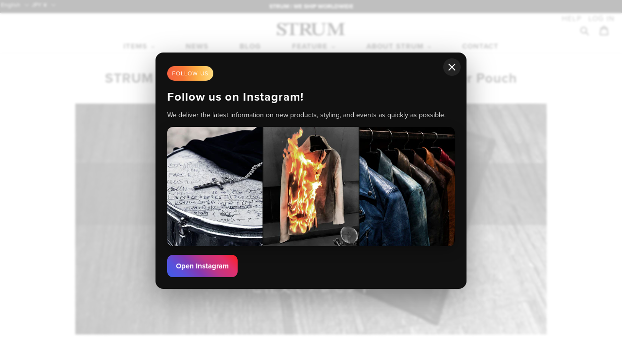

--- FILE ---
content_type: text/html; charset=utf-8
request_url: https://strum.jp/en/blogs/news/110
body_size: 65487
content:
<!doctype html>
<html class="no-js" lang="en">
<head>
<!-- Google tag (gtag.js) -->
<script async src="https://www.googletagmanager.com/gtag/js?id=G-Z2DPD82M86"></script>
<script>
  window.dataLayer = window.dataLayer || [];
  function gtag(){dataLayer.push(arguments);}
  gtag('js', new Date());

  gtag('config', 'G-Z2DPD82M86');
</script>
<!-- Global site tag (gtag.js) - Google Ads: 367368138 -->
<script async src="https://www.googletagmanager.com/gtag/js?id=AW-367368138"></script>
<script>
  window.dataLayer = window.dataLayer || [];
  function gtag(){dataLayer.push(arguments);}
  gtag('js', new Date());

  gtag('config', 'AW-367368138');
</script>
  <!-- Google tag (gtag.js) -->
<script async src="https://www.googletagmanager.com/gtag/js?id=G-Z2DPD82M86"></script>
<script>
  window.dataLayer = window.dataLayer || [];
  function gtag(){dataLayer.push(arguments);}
  gtag('js', new Date());

  gtag('config', 'G-Z2DPD82M86');
</script>
  <meta charset="utf-8">
  <meta http-equiv="X-UA-Compatible" content="IE=edge,chrome=1">
  <meta name="viewport" content="width=device-width,initial-scale=1">
  <meta name="theme-color" content="#333333">
  <meta name="google-site-verification" content="mY3XiOYp1vOyNRoV0IvFyOUQQ2wjl8CbcalEeIA2yLc" />
  <meta name="facebook-domain-verification" content="ikl2xop552gv403ixiptgkfc02ip25" />
  
<link rel="canonical" href="https://strum.jp/en/blogs/news/110"><link rel="shortcut icon" href="//strum.jp/cdn/shop/files/touch-icon-iphone_32x32.png?v=1614333064" type="image/png"><title>STRUM FLAGSHIP SHOP Open Commemoration Leather Pouch
&ndash; STRUM OFFICIAL</title><meta name="description" content="We are grateful for the many customers who have visited our directly-managed store and online store since its opening. Thank you very much. There are only 7 RONSON banjo lighter STRUM models left. The serial numbers are 4,19,20,22,24,25,26. Please choose your favorite number. As you can see in the slideshow at the top "><!-- /snippets/social-meta-tags.liquid -->




<meta property="og:site_name" content="STRUM OFFICIAL">
<meta property="og:url" content="https://strum.jp/en/blogs/news/110">
<meta property="og:title" content="STRUM FLAGSHIP SHOP Open Commemoration Leather Pouch">
<meta property="og:type" content="article">
<meta property="og:description" content="We are grateful for the many customers who have visited our directly-managed store and online store since its opening. Thank you very much. There are only 7 RONSON banjo lighter STRUM models left. The serial numbers are 4,19,20,22,24,25,26. Please choose your favorite number. As you can see in the slideshow at the top ">

<meta property="og:image" content="http://strum.jp/cdn/shop/articles/strum_slide_-1_1200x1200.png?v=1601567457">
<meta property="og:image:secure_url" content="https://strum.jp/cdn/shop/articles/strum_slide_-1_1200x1200.png?v=1601567457">


  <meta name="twitter:site" content="@STRUM_OFFICIAL/">

<meta name="twitter:card" content="summary_large_image">
<meta name="twitter:title" content="STRUM FLAGSHIP SHOP Open Commemoration Leather Pouch">
<meta name="twitter:description" content="We are grateful for the many customers who have visited our directly-managed store and online store since its opening. Thank you very much. There are only 7 RONSON banjo lighter STRUM models left. The serial numbers are 4,19,20,22,24,25,26. Please choose your favorite number. As you can see in the slideshow at the top ">


  <link href="//strum.jp/cdn/shop/t/14/assets/theme.scss.css?v=74645433370028015591759231190" rel="stylesheet" type="text/css" media="all" />
  <link href="//strum.jp/cdn/shop/t/14/assets/modaal.min.css?v=15582570825856093561726042829" rel="stylesheet" type="text/css" media="all" />
  <link href="//strum.jp/cdn/shop/t/14/assets/custom.css?v=152645540613919120631768706170" rel="stylesheet" type="text/css" media="all" />
  <link href="//strum.jp/cdn/shop/t/14/assets/camera.css?v=3155088631850166401726042829" rel="stylesheet" type="text/css" media="all" />
  <link rel="stylesheet" href="https://use.typekit.net/cuv1hvj.css">
  <link rel="apple-touch-icon" href="https://cdn.shopify.com/s/files/1/0464/5024/5784/files/touch-icon-iphone_07412e14-4204-48d9-a430-43acb484e00a.png?v=1603714851" />
  <meta name="msapplication-TileImage" content="https://cdn.shopify.com/s/files/1/0464/5024/5784/files/touch-icon-iphone_07412e14-4204-48d9-a430-43acb484e00a.png?v=1603714851" />
  <script>
    var theme = {
      breakpoints: {
        medium: 750,
        large: 990,
        widescreen: 1400
      },
      strings: {
        addToCart: "Add to cart",
        soldOut: "Sold out",
        unavailable: "Unavailable",
        regularPrice: "Regular price",
        salePrice: "Sale price",
        sale: "Sale",
        fromLowestPrice: "from [price]",
        vendor: "Vendor",
        showMore: "Show More",
        showLess: "Show Less",
        searchFor: "Search for",
        addressError: "Error looking up that address",
        addressNoResults: "No results for that address",
        addressQueryLimit: "You have exceeded the Google API usage limit. Consider upgrading to a \u003ca href=\"https:\/\/developers.google.com\/maps\/premium\/usage-limits\"\u003ePremium Plan\u003c\/a\u003e.",
        authError: "There was a problem authenticating your Google Maps account.",
        newWindow: "Opens in a new window.",
        external: "Opens external website.",
        newWindowExternal: "Opens external website in a new window.",
        removeLabel: "Remove [product]",
        update: "Update",
        quantity: "Quantity",
        discountedTotal: "Discounted total",
        regularTotal: "Regular total",
        priceColumn: "See Price column for discount details.",
        quantityMinimumMessage: "Quantity must be 1 or more",
        cartError: "There was an error while updating your cart. Please try again.",
        removedItemMessage: "Removed \u003cspan class=\"cart__removed-product-details\"\u003e([quantity]) [link]\u003c\/span\u003e from your cart.",
        unitPrice: "Unit price",
        unitPriceSeparator: "per",
        oneCartCount: "1 item",
        otherCartCount: "[count] items",
        quantityLabel: "Quantity: [count]",
        products: "Products",
        loading: "Loading",
        number_of_results: "[result_number] of [results_count]",
        number_of_results_found: "[results_count] results found",
        one_result_found: "1 result found"
      },
      moneyFormat: "¥{{amount_no_decimals}}",
      moneyFormatWithCurrency: "¥{{amount_no_decimals}} JPY",
      settings: {
        predictiveSearchEnabled: true,
        predictiveSearchShowPrice: false,
        predictiveSearchShowVendor: false
      }
    }

    document.documentElement.className = document.documentElement.className.replace('no-js', 'js');
  </script>
   <link rel="stylesheet" href="https://use.fontawesome.com/releases/v5.1.0/css/all.css" integrity="sha384-lKuwvrZot6UHsBSfcMvOkWwlCMgc0TaWr+30HWe3a4ltaBwTZhyTEggF5tJv8tbt" crossorigin="anonymous">
  <link rel="stylesheet" href="https://cdn.jsdelivr.net/npm/swiper@9/swiper-bundle.min.css"/><script src='//ajax.googleapis.com/ajax/libs/jquery/3.2.1/jquery.min.js'></script>
  <script src="//strum.jp/cdn/shop/t/14/assets/lazysizes.js?v=94224023136283657951726042829" async="async"></script>
  <script src="//strum.jp/cdn/shop/t/14/assets/vendor.js?v=73555340668197180491726042829" defer="defer"></script>
  <script src="//strum.jp/cdn/shop/t/14/assets/imagesloaded.pkgd.min.js?v=147859183389955144291726042829" defer="defer"></script>
  <script src="//strum.jp/cdn/shop/t/14/assets/masonry.pkgd.min.js?v=52946867241060388171726042829" defer="defer"></script>
  <link href="//code.jquery.com/ui/1.9.2/themes/base/jquery-ui.css" rel="stylesheet" type="text/css" media="all" />
  <script src="//ajax.googleapis.com/ajax/libs/jqueryui/1.9.2/jquery-ui.min.js" type="text/javascript" defer="defer"></script>
  <script src="//strum.jp/cdn/shop/t/14/assets/modaal.min.js?v=143828682071736260371726042829" defer="defer"></script>
  <script src="//strum.jp/cdn/shop/t/14/assets/okzoom.min.js?v=129557394465655596701726042829" defer="defer"></script>
  <script src="//strum.jp/cdn/shop/t/14/assets/theme.js?v=103221291480903854941756433733" defer="defer"></script>
  <script src="//strum.jp/cdn/shop/t/14/assets/camera.min.js?v=91350027751907545681726042829" defer="defer"></script>

  <script>window.performance && window.performance.mark && window.performance.mark('shopify.content_for_header.start');</script><meta name="google-site-verification" content="WjgXC-TLF2zLFf2NXn5dpqvR_q7ia9URpEo-6L6qsLw">
<meta name="facebook-domain-verification" content="ikl2xop552gv403ixiptgkfc02ip25">
<meta id="shopify-digital-wallet" name="shopify-digital-wallet" content="/46450245784/digital_wallets/dialog">
<meta name="shopify-checkout-api-token" content="c98201435af928b9c2353fd8a70be5e0">
<meta id="in-context-paypal-metadata" data-shop-id="46450245784" data-venmo-supported="false" data-environment="production" data-locale="en_US" data-paypal-v4="true" data-currency="JPY">
<link rel="alternate" type="application/atom+xml" title="Feed" href="/en/blogs/news.atom" />
<link rel="alternate" hreflang="x-default" href="https://strum.jp/blogs/news/110">
<link rel="alternate" hreflang="ja" href="https://strum.jp/blogs/news/110">
<link rel="alternate" hreflang="en" href="https://strum.jp/en/blogs/news/110">
<script async="async" src="/checkouts/internal/preloads.js?locale=en-JP"></script>
<link rel="preconnect" href="https://shop.app" crossorigin="anonymous">
<script async="async" src="https://shop.app/checkouts/internal/preloads.js?locale=en-JP&shop_id=46450245784" crossorigin="anonymous"></script>
<script id="apple-pay-shop-capabilities" type="application/json">{"shopId":46450245784,"countryCode":"JP","currencyCode":"JPY","merchantCapabilities":["supports3DS"],"merchantId":"gid:\/\/shopify\/Shop\/46450245784","merchantName":"STRUM OFFICIAL","requiredBillingContactFields":["postalAddress","email","phone"],"requiredShippingContactFields":["postalAddress","email","phone"],"shippingType":"shipping","supportedNetworks":["visa","masterCard","amex","jcb","discover"],"total":{"type":"pending","label":"STRUM OFFICIAL","amount":"1.00"},"shopifyPaymentsEnabled":true,"supportsSubscriptions":true}</script>
<script id="shopify-features" type="application/json">{"accessToken":"c98201435af928b9c2353fd8a70be5e0","betas":["rich-media-storefront-analytics"],"domain":"strum.jp","predictiveSearch":false,"shopId":46450245784,"locale":"en"}</script>
<script>var Shopify = Shopify || {};
Shopify.shop = "strum-official.myshopify.com";
Shopify.locale = "en";
Shopify.currency = {"active":"JPY","rate":"1.0"};
Shopify.country = "JP";
Shopify.theme = {"name":"STRUM 2020 ブログカスタム | easyPoints-0911","id":143852044517,"schema_name":"Debut","schema_version":"17.1.0","theme_store_id":null,"role":"main"};
Shopify.theme.handle = "null";
Shopify.theme.style = {"id":null,"handle":null};
Shopify.cdnHost = "strum.jp/cdn";
Shopify.routes = Shopify.routes || {};
Shopify.routes.root = "/en/";</script>
<script type="module">!function(o){(o.Shopify=o.Shopify||{}).modules=!0}(window);</script>
<script>!function(o){function n(){var o=[];function n(){o.push(Array.prototype.slice.apply(arguments))}return n.q=o,n}var t=o.Shopify=o.Shopify||{};t.loadFeatures=n(),t.autoloadFeatures=n()}(window);</script>
<script>
  window.ShopifyPay = window.ShopifyPay || {};
  window.ShopifyPay.apiHost = "shop.app\/pay";
  window.ShopifyPay.redirectState = null;
</script>
<script id="shop-js-analytics" type="application/json">{"pageType":"article"}</script>
<script defer="defer" async type="module" src="//strum.jp/cdn/shopifycloud/shop-js/modules/v2/client.init-shop-cart-sync_BdyHc3Nr.en.esm.js"></script>
<script defer="defer" async type="module" src="//strum.jp/cdn/shopifycloud/shop-js/modules/v2/chunk.common_Daul8nwZ.esm.js"></script>
<script type="module">
  await import("//strum.jp/cdn/shopifycloud/shop-js/modules/v2/client.init-shop-cart-sync_BdyHc3Nr.en.esm.js");
await import("//strum.jp/cdn/shopifycloud/shop-js/modules/v2/chunk.common_Daul8nwZ.esm.js");

  window.Shopify.SignInWithShop?.initShopCartSync?.({"fedCMEnabled":true,"windoidEnabled":true});

</script>
<script>
  window.Shopify = window.Shopify || {};
  if (!window.Shopify.featureAssets) window.Shopify.featureAssets = {};
  window.Shopify.featureAssets['shop-js'] = {"shop-cart-sync":["modules/v2/client.shop-cart-sync_QYOiDySF.en.esm.js","modules/v2/chunk.common_Daul8nwZ.esm.js"],"init-fed-cm":["modules/v2/client.init-fed-cm_DchLp9rc.en.esm.js","modules/v2/chunk.common_Daul8nwZ.esm.js"],"shop-button":["modules/v2/client.shop-button_OV7bAJc5.en.esm.js","modules/v2/chunk.common_Daul8nwZ.esm.js"],"init-windoid":["modules/v2/client.init-windoid_DwxFKQ8e.en.esm.js","modules/v2/chunk.common_Daul8nwZ.esm.js"],"shop-cash-offers":["modules/v2/client.shop-cash-offers_DWtL6Bq3.en.esm.js","modules/v2/chunk.common_Daul8nwZ.esm.js","modules/v2/chunk.modal_CQq8HTM6.esm.js"],"shop-toast-manager":["modules/v2/client.shop-toast-manager_CX9r1SjA.en.esm.js","modules/v2/chunk.common_Daul8nwZ.esm.js"],"init-shop-email-lookup-coordinator":["modules/v2/client.init-shop-email-lookup-coordinator_UhKnw74l.en.esm.js","modules/v2/chunk.common_Daul8nwZ.esm.js"],"pay-button":["modules/v2/client.pay-button_DzxNnLDY.en.esm.js","modules/v2/chunk.common_Daul8nwZ.esm.js"],"avatar":["modules/v2/client.avatar_BTnouDA3.en.esm.js"],"init-shop-cart-sync":["modules/v2/client.init-shop-cart-sync_BdyHc3Nr.en.esm.js","modules/v2/chunk.common_Daul8nwZ.esm.js"],"shop-login-button":["modules/v2/client.shop-login-button_D8B466_1.en.esm.js","modules/v2/chunk.common_Daul8nwZ.esm.js","modules/v2/chunk.modal_CQq8HTM6.esm.js"],"init-customer-accounts-sign-up":["modules/v2/client.init-customer-accounts-sign-up_C8fpPm4i.en.esm.js","modules/v2/client.shop-login-button_D8B466_1.en.esm.js","modules/v2/chunk.common_Daul8nwZ.esm.js","modules/v2/chunk.modal_CQq8HTM6.esm.js"],"init-shop-for-new-customer-accounts":["modules/v2/client.init-shop-for-new-customer-accounts_CVTO0Ztu.en.esm.js","modules/v2/client.shop-login-button_D8B466_1.en.esm.js","modules/v2/chunk.common_Daul8nwZ.esm.js","modules/v2/chunk.modal_CQq8HTM6.esm.js"],"init-customer-accounts":["modules/v2/client.init-customer-accounts_dRgKMfrE.en.esm.js","modules/v2/client.shop-login-button_D8B466_1.en.esm.js","modules/v2/chunk.common_Daul8nwZ.esm.js","modules/v2/chunk.modal_CQq8HTM6.esm.js"],"shop-follow-button":["modules/v2/client.shop-follow-button_CkZpjEct.en.esm.js","modules/v2/chunk.common_Daul8nwZ.esm.js","modules/v2/chunk.modal_CQq8HTM6.esm.js"],"lead-capture":["modules/v2/client.lead-capture_BntHBhfp.en.esm.js","modules/v2/chunk.common_Daul8nwZ.esm.js","modules/v2/chunk.modal_CQq8HTM6.esm.js"],"checkout-modal":["modules/v2/client.checkout-modal_CfxcYbTm.en.esm.js","modules/v2/chunk.common_Daul8nwZ.esm.js","modules/v2/chunk.modal_CQq8HTM6.esm.js"],"shop-login":["modules/v2/client.shop-login_Da4GZ2H6.en.esm.js","modules/v2/chunk.common_Daul8nwZ.esm.js","modules/v2/chunk.modal_CQq8HTM6.esm.js"],"payment-terms":["modules/v2/client.payment-terms_MV4M3zvL.en.esm.js","modules/v2/chunk.common_Daul8nwZ.esm.js","modules/v2/chunk.modal_CQq8HTM6.esm.js"]};
</script>
<script>(function() {
  var isLoaded = false;
  function asyncLoad() {
    if (isLoaded) return;
    isLoaded = true;
    var urls = ["\/\/shopify.privy.com\/widget.js?shop=strum-official.myshopify.com"];
    for (var i = 0; i < urls.length; i++) {
      var s = document.createElement('script');
      s.type = 'text/javascript';
      s.async = true;
      s.src = urls[i];
      var x = document.getElementsByTagName('script')[0];
      x.parentNode.insertBefore(s, x);
    }
  };
  if(window.attachEvent) {
    window.attachEvent('onload', asyncLoad);
  } else {
    window.addEventListener('load', asyncLoad, false);
  }
})();</script>
<script id="__st">var __st={"a":46450245784,"offset":32400,"reqid":"191a6385-c51f-4052-ba1b-e06894f8239d-1769030139","pageurl":"strum.jp\/en\/blogs\/news\/110","s":"articles-392703082648","u":"d849a1546513","p":"article","rtyp":"article","rid":392703082648};</script>
<script>window.ShopifyPaypalV4VisibilityTracking = true;</script>
<script id="captcha-bootstrap">!function(){'use strict';const t='contact',e='account',n='new_comment',o=[[t,t],['blogs',n],['comments',n],[t,'customer']],c=[[e,'customer_login'],[e,'guest_login'],[e,'recover_customer_password'],[e,'create_customer']],r=t=>t.map((([t,e])=>`form[action*='/${t}']:not([data-nocaptcha='true']) input[name='form_type'][value='${e}']`)).join(','),a=t=>()=>t?[...document.querySelectorAll(t)].map((t=>t.form)):[];function s(){const t=[...o],e=r(t);return a(e)}const i='password',u='form_key',d=['recaptcha-v3-token','g-recaptcha-response','h-captcha-response',i],f=()=>{try{return window.sessionStorage}catch{return}},m='__shopify_v',_=t=>t.elements[u];function p(t,e,n=!1){try{const o=window.sessionStorage,c=JSON.parse(o.getItem(e)),{data:r}=function(t){const{data:e,action:n}=t;return t[m]||n?{data:e,action:n}:{data:t,action:n}}(c);for(const[e,n]of Object.entries(r))t.elements[e]&&(t.elements[e].value=n);n&&o.removeItem(e)}catch(o){console.error('form repopulation failed',{error:o})}}const l='form_type',E='cptcha';function T(t){t.dataset[E]=!0}const w=window,h=w.document,L='Shopify',v='ce_forms',y='captcha';let A=!1;((t,e)=>{const n=(g='f06e6c50-85a8-45c8-87d0-21a2b65856fe',I='https://cdn.shopify.com/shopifycloud/storefront-forms-hcaptcha/ce_storefront_forms_captcha_hcaptcha.v1.5.2.iife.js',D={infoText:'Protected by hCaptcha',privacyText:'Privacy',termsText:'Terms'},(t,e,n)=>{const o=w[L][v],c=o.bindForm;if(c)return c(t,g,e,D).then(n);var r;o.q.push([[t,g,e,D],n]),r=I,A||(h.body.append(Object.assign(h.createElement('script'),{id:'captcha-provider',async:!0,src:r})),A=!0)});var g,I,D;w[L]=w[L]||{},w[L][v]=w[L][v]||{},w[L][v].q=[],w[L][y]=w[L][y]||{},w[L][y].protect=function(t,e){n(t,void 0,e),T(t)},Object.freeze(w[L][y]),function(t,e,n,w,h,L){const[v,y,A,g]=function(t,e,n){const i=e?o:[],u=t?c:[],d=[...i,...u],f=r(d),m=r(i),_=r(d.filter((([t,e])=>n.includes(e))));return[a(f),a(m),a(_),s()]}(w,h,L),I=t=>{const e=t.target;return e instanceof HTMLFormElement?e:e&&e.form},D=t=>v().includes(t);t.addEventListener('submit',(t=>{const e=I(t);if(!e)return;const n=D(e)&&!e.dataset.hcaptchaBound&&!e.dataset.recaptchaBound,o=_(e),c=g().includes(e)&&(!o||!o.value);(n||c)&&t.preventDefault(),c&&!n&&(function(t){try{if(!f())return;!function(t){const e=f();if(!e)return;const n=_(t);if(!n)return;const o=n.value;o&&e.removeItem(o)}(t);const e=Array.from(Array(32),(()=>Math.random().toString(36)[2])).join('');!function(t,e){_(t)||t.append(Object.assign(document.createElement('input'),{type:'hidden',name:u})),t.elements[u].value=e}(t,e),function(t,e){const n=f();if(!n)return;const o=[...t.querySelectorAll(`input[type='${i}']`)].map((({name:t})=>t)),c=[...d,...o],r={};for(const[a,s]of new FormData(t).entries())c.includes(a)||(r[a]=s);n.setItem(e,JSON.stringify({[m]:1,action:t.action,data:r}))}(t,e)}catch(e){console.error('failed to persist form',e)}}(e),e.submit())}));const S=(t,e)=>{t&&!t.dataset[E]&&(n(t,e.some((e=>e===t))),T(t))};for(const o of['focusin','change'])t.addEventListener(o,(t=>{const e=I(t);D(e)&&S(e,y())}));const B=e.get('form_key'),M=e.get(l),P=B&&M;t.addEventListener('DOMContentLoaded',(()=>{const t=y();if(P)for(const e of t)e.elements[l].value===M&&p(e,B);[...new Set([...A(),...v().filter((t=>'true'===t.dataset.shopifyCaptcha))])].forEach((e=>S(e,t)))}))}(h,new URLSearchParams(w.location.search),n,t,e,['guest_login'])})(!0,!0)}();</script>
<script integrity="sha256-4kQ18oKyAcykRKYeNunJcIwy7WH5gtpwJnB7kiuLZ1E=" data-source-attribution="shopify.loadfeatures" defer="defer" src="//strum.jp/cdn/shopifycloud/storefront/assets/storefront/load_feature-a0a9edcb.js" crossorigin="anonymous"></script>
<script crossorigin="anonymous" defer="defer" src="//strum.jp/cdn/shopifycloud/storefront/assets/shopify_pay/storefront-65b4c6d7.js?v=20250812"></script>
<script data-source-attribution="shopify.dynamic_checkout.dynamic.init">var Shopify=Shopify||{};Shopify.PaymentButton=Shopify.PaymentButton||{isStorefrontPortableWallets:!0,init:function(){window.Shopify.PaymentButton.init=function(){};var t=document.createElement("script");t.src="https://strum.jp/cdn/shopifycloud/portable-wallets/latest/portable-wallets.en.js",t.type="module",document.head.appendChild(t)}};
</script>
<script data-source-attribution="shopify.dynamic_checkout.buyer_consent">
  function portableWalletsHideBuyerConsent(e){var t=document.getElementById("shopify-buyer-consent"),n=document.getElementById("shopify-subscription-policy-button");t&&n&&(t.classList.add("hidden"),t.setAttribute("aria-hidden","true"),n.removeEventListener("click",e))}function portableWalletsShowBuyerConsent(e){var t=document.getElementById("shopify-buyer-consent"),n=document.getElementById("shopify-subscription-policy-button");t&&n&&(t.classList.remove("hidden"),t.removeAttribute("aria-hidden"),n.addEventListener("click",e))}window.Shopify?.PaymentButton&&(window.Shopify.PaymentButton.hideBuyerConsent=portableWalletsHideBuyerConsent,window.Shopify.PaymentButton.showBuyerConsent=portableWalletsShowBuyerConsent);
</script>
<script data-source-attribution="shopify.dynamic_checkout.cart.bootstrap">document.addEventListener("DOMContentLoaded",(function(){function t(){return document.querySelector("shopify-accelerated-checkout-cart, shopify-accelerated-checkout")}if(t())Shopify.PaymentButton.init();else{new MutationObserver((function(e,n){t()&&(Shopify.PaymentButton.init(),n.disconnect())})).observe(document.body,{childList:!0,subtree:!0})}}));
</script>
<link id="shopify-accelerated-checkout-styles" rel="stylesheet" media="screen" href="https://strum.jp/cdn/shopifycloud/portable-wallets/latest/accelerated-checkout-backwards-compat.css" crossorigin="anonymous">
<style id="shopify-accelerated-checkout-cart">
        #shopify-buyer-consent {
  margin-top: 1em;
  display: inline-block;
  width: 100%;
}

#shopify-buyer-consent.hidden {
  display: none;
}

#shopify-subscription-policy-button {
  background: none;
  border: none;
  padding: 0;
  text-decoration: underline;
  font-size: inherit;
  cursor: pointer;
}

#shopify-subscription-policy-button::before {
  box-shadow: none;
}

      </style>

<script>window.performance && window.performance.mark && window.performance.mark('shopify.content_for_header.end');</script>



<!-- User Heat Tag -->
<script type="text/javascript">
(function(add, cla){window['UserHeatTag']=cla;window[cla]=window[cla]||function(){(window[cla].q=window[cla].q||[]).push(arguments)},window[cla].l=1*new Date();var ul=document.createElement('script');var tag = document.getElementsByTagName('script')[0];ul.async=1;ul.src=add;tag.parentNode.insertBefore(ul,tag);})('//uh.nakanohito.jp/uhj2/uh.js', '_uhtracker');_uhtracker({id:'uhjyJ8mrnG'});
</script>
<!-- End User Heat Tag -->
  <script type="text/javascript">
    (function(c,l,a,r,i,t,y){
        c[a]=c[a]||function(){(c[a].q=c[a].q||[]).push(arguments)};
        t=l.createElement(r);t.async=1;t.src="https://www.clarity.ms/tag/"+i;
        y=l.getElementsByTagName(r)[0];y.parentNode.insertBefore(t,y);
    })(window, document, "clarity", "script", "enxex8ubu0");
</script>
<script>
  (function(d) {
    var config = {
      kitId: 'obu4opl',
      scriptTimeout: 3000,
      async: true
    },
    h=d.documentElement,t=setTimeout(function(){h.className=h.className.replace(/\bwf-loading\b/g,"")+" wf-inactive";},config.scriptTimeout),tk=d.createElement("script"),f=false,s=d.getElementsByTagName("script")[0],a;h.className+=" wf-loading";tk.src='https://use.typekit.net/'+config.kitId+'.js';tk.async=true;tk.onload=tk.onreadystatechange=function(){a=this.readyState;if(f||a&&a!="complete"&&a!="loaded")return;f=true;clearTimeout(t);try{Typekit.load(config)}catch(e){}};s.parentNode.insertBefore(tk,s)
  })(document);
</script>
  
<script src="//strum.jp/cdn/shop/t/14/assets/easy_points.js?v=39376906912215311691726042829" type="text/javascript"></script>
      <link href="//strum.jp/cdn/shop/t/14/assets/easy_points_integration.css?v=98653509354478017271726042829" rel="stylesheet" type="text/css" media="all" />
      <script src="//strum.jp/cdn/shop/t/14/assets/easy_points_integration.min.js?v=169550289347373722041726046009" type="text/javascript"></script>
<!-- LINE Tag Base Code -->
<!-- Do Not Modify -->
<script>
(function(g,d,o){
  g._ltq=g._ltq||[];g._lt=g._lt||function(){g._ltq.push(arguments)};
  var h=location.protocol==='https:'?'https://d.line-scdn.net':'http://d.line-cdn.net';
  var s=d.createElement('script');s.async=1;
  s.src=o||h+'/n/line_tag/public/release/v1/lt.js';
  var t=d.getElementsByTagName('script')[0];t.parentNode.insertBefore(s,t);
    })(window, document);
_lt('init', {
  customerType: 'lap',
  tagId: '866233cd-1086-4d0a-9840-0e0ff2f8c840'
});
_lt('send', 'pv', ['866233cd-1086-4d0a-9840-0e0ff2f8c840']);
</script>
<noscript>
  <img height="1" width="1" style="display:none"
       src="https://tr.line.me/tag.gif?c_t=lap&t_id=866233cd-1086-4d0a-9840-0e0ff2f8c840&e=pv&noscript=1" />
</noscript>
<!-- End LINE Tag Base Code -->

<!-- BEGIN app block: shopify://apps/klaviyo-email-marketing-sms/blocks/klaviyo-onsite-embed/2632fe16-c075-4321-a88b-50b567f42507 -->












  <script async src="https://static.klaviyo.com/onsite/js/XqHCeg/klaviyo.js?company_id=XqHCeg"></script>
  <script>!function(){if(!window.klaviyo){window._klOnsite=window._klOnsite||[];try{window.klaviyo=new Proxy({},{get:function(n,i){return"push"===i?function(){var n;(n=window._klOnsite).push.apply(n,arguments)}:function(){for(var n=arguments.length,o=new Array(n),w=0;w<n;w++)o[w]=arguments[w];var t="function"==typeof o[o.length-1]?o.pop():void 0,e=new Promise((function(n){window._klOnsite.push([i].concat(o,[function(i){t&&t(i),n(i)}]))}));return e}}})}catch(n){window.klaviyo=window.klaviyo||[],window.klaviyo.push=function(){var n;(n=window._klOnsite).push.apply(n,arguments)}}}}();</script>

  




  <script>
    window.klaviyoReviewsProductDesignMode = false
  </script>







<!-- END app block --><script src="https://cdn.shopify.com/extensions/019bde22-5547-756b-bb13-e6f2a2d991eb/easy-points-shopify-app-88/assets/sdk.bundle.js" type="text/javascript" defer="defer"></script>
<link href="https://monorail-edge.shopifysvc.com" rel="dns-prefetch">
<script>(function(){if ("sendBeacon" in navigator && "performance" in window) {try {var session_token_from_headers = performance.getEntriesByType('navigation')[0].serverTiming.find(x => x.name == '_s').description;} catch {var session_token_from_headers = undefined;}var session_cookie_matches = document.cookie.match(/_shopify_s=([^;]*)/);var session_token_from_cookie = session_cookie_matches && session_cookie_matches.length === 2 ? session_cookie_matches[1] : "";var session_token = session_token_from_headers || session_token_from_cookie || "";function handle_abandonment_event(e) {var entries = performance.getEntries().filter(function(entry) {return /monorail-edge.shopifysvc.com/.test(entry.name);});if (!window.abandonment_tracked && entries.length === 0) {window.abandonment_tracked = true;var currentMs = Date.now();var navigation_start = performance.timing.navigationStart;var payload = {shop_id: 46450245784,url: window.location.href,navigation_start,duration: currentMs - navigation_start,session_token,page_type: "article"};window.navigator.sendBeacon("https://monorail-edge.shopifysvc.com/v1/produce", JSON.stringify({schema_id: "online_store_buyer_site_abandonment/1.1",payload: payload,metadata: {event_created_at_ms: currentMs,event_sent_at_ms: currentMs}}));}}window.addEventListener('pagehide', handle_abandonment_event);}}());</script>
<script id="web-pixels-manager-setup">(function e(e,d,r,n,o){if(void 0===o&&(o={}),!Boolean(null===(a=null===(i=window.Shopify)||void 0===i?void 0:i.analytics)||void 0===a?void 0:a.replayQueue)){var i,a;window.Shopify=window.Shopify||{};var t=window.Shopify;t.analytics=t.analytics||{};var s=t.analytics;s.replayQueue=[],s.publish=function(e,d,r){return s.replayQueue.push([e,d,r]),!0};try{self.performance.mark("wpm:start")}catch(e){}var l=function(){var e={modern:/Edge?\/(1{2}[4-9]|1[2-9]\d|[2-9]\d{2}|\d{4,})\.\d+(\.\d+|)|Firefox\/(1{2}[4-9]|1[2-9]\d|[2-9]\d{2}|\d{4,})\.\d+(\.\d+|)|Chrom(ium|e)\/(9{2}|\d{3,})\.\d+(\.\d+|)|(Maci|X1{2}).+ Version\/(15\.\d+|(1[6-9]|[2-9]\d|\d{3,})\.\d+)([,.]\d+|)( \(\w+\)|)( Mobile\/\w+|) Safari\/|Chrome.+OPR\/(9{2}|\d{3,})\.\d+\.\d+|(CPU[ +]OS|iPhone[ +]OS|CPU[ +]iPhone|CPU IPhone OS|CPU iPad OS)[ +]+(15[._]\d+|(1[6-9]|[2-9]\d|\d{3,})[._]\d+)([._]\d+|)|Android:?[ /-](13[3-9]|1[4-9]\d|[2-9]\d{2}|\d{4,})(\.\d+|)(\.\d+|)|Android.+Firefox\/(13[5-9]|1[4-9]\d|[2-9]\d{2}|\d{4,})\.\d+(\.\d+|)|Android.+Chrom(ium|e)\/(13[3-9]|1[4-9]\d|[2-9]\d{2}|\d{4,})\.\d+(\.\d+|)|SamsungBrowser\/([2-9]\d|\d{3,})\.\d+/,legacy:/Edge?\/(1[6-9]|[2-9]\d|\d{3,})\.\d+(\.\d+|)|Firefox\/(5[4-9]|[6-9]\d|\d{3,})\.\d+(\.\d+|)|Chrom(ium|e)\/(5[1-9]|[6-9]\d|\d{3,})\.\d+(\.\d+|)([\d.]+$|.*Safari\/(?![\d.]+ Edge\/[\d.]+$))|(Maci|X1{2}).+ Version\/(10\.\d+|(1[1-9]|[2-9]\d|\d{3,})\.\d+)([,.]\d+|)( \(\w+\)|)( Mobile\/\w+|) Safari\/|Chrome.+OPR\/(3[89]|[4-9]\d|\d{3,})\.\d+\.\d+|(CPU[ +]OS|iPhone[ +]OS|CPU[ +]iPhone|CPU IPhone OS|CPU iPad OS)[ +]+(10[._]\d+|(1[1-9]|[2-9]\d|\d{3,})[._]\d+)([._]\d+|)|Android:?[ /-](13[3-9]|1[4-9]\d|[2-9]\d{2}|\d{4,})(\.\d+|)(\.\d+|)|Mobile Safari.+OPR\/([89]\d|\d{3,})\.\d+\.\d+|Android.+Firefox\/(13[5-9]|1[4-9]\d|[2-9]\d{2}|\d{4,})\.\d+(\.\d+|)|Android.+Chrom(ium|e)\/(13[3-9]|1[4-9]\d|[2-9]\d{2}|\d{4,})\.\d+(\.\d+|)|Android.+(UC? ?Browser|UCWEB|U3)[ /]?(15\.([5-9]|\d{2,})|(1[6-9]|[2-9]\d|\d{3,})\.\d+)\.\d+|SamsungBrowser\/(5\.\d+|([6-9]|\d{2,})\.\d+)|Android.+MQ{2}Browser\/(14(\.(9|\d{2,})|)|(1[5-9]|[2-9]\d|\d{3,})(\.\d+|))(\.\d+|)|K[Aa][Ii]OS\/(3\.\d+|([4-9]|\d{2,})\.\d+)(\.\d+|)/},d=e.modern,r=e.legacy,n=navigator.userAgent;return n.match(d)?"modern":n.match(r)?"legacy":"unknown"}(),u="modern"===l?"modern":"legacy",c=(null!=n?n:{modern:"",legacy:""})[u],f=function(e){return[e.baseUrl,"/wpm","/b",e.hashVersion,"modern"===e.buildTarget?"m":"l",".js"].join("")}({baseUrl:d,hashVersion:r,buildTarget:u}),m=function(e){var d=e.version,r=e.bundleTarget,n=e.surface,o=e.pageUrl,i=e.monorailEndpoint;return{emit:function(e){var a=e.status,t=e.errorMsg,s=(new Date).getTime(),l=JSON.stringify({metadata:{event_sent_at_ms:s},events:[{schema_id:"web_pixels_manager_load/3.1",payload:{version:d,bundle_target:r,page_url:o,status:a,surface:n,error_msg:t},metadata:{event_created_at_ms:s}}]});if(!i)return console&&console.warn&&console.warn("[Web Pixels Manager] No Monorail endpoint provided, skipping logging."),!1;try{return self.navigator.sendBeacon.bind(self.navigator)(i,l)}catch(e){}var u=new XMLHttpRequest;try{return u.open("POST",i,!0),u.setRequestHeader("Content-Type","text/plain"),u.send(l),!0}catch(e){return console&&console.warn&&console.warn("[Web Pixels Manager] Got an unhandled error while logging to Monorail."),!1}}}}({version:r,bundleTarget:l,surface:e.surface,pageUrl:self.location.href,monorailEndpoint:e.monorailEndpoint});try{o.browserTarget=l,function(e){var d=e.src,r=e.async,n=void 0===r||r,o=e.onload,i=e.onerror,a=e.sri,t=e.scriptDataAttributes,s=void 0===t?{}:t,l=document.createElement("script"),u=document.querySelector("head"),c=document.querySelector("body");if(l.async=n,l.src=d,a&&(l.integrity=a,l.crossOrigin="anonymous"),s)for(var f in s)if(Object.prototype.hasOwnProperty.call(s,f))try{l.dataset[f]=s[f]}catch(e){}if(o&&l.addEventListener("load",o),i&&l.addEventListener("error",i),u)u.appendChild(l);else{if(!c)throw new Error("Did not find a head or body element to append the script");c.appendChild(l)}}({src:f,async:!0,onload:function(){if(!function(){var e,d;return Boolean(null===(d=null===(e=window.Shopify)||void 0===e?void 0:e.analytics)||void 0===d?void 0:d.initialized)}()){var d=window.webPixelsManager.init(e)||void 0;if(d){var r=window.Shopify.analytics;r.replayQueue.forEach((function(e){var r=e[0],n=e[1],o=e[2];d.publishCustomEvent(r,n,o)})),r.replayQueue=[],r.publish=d.publishCustomEvent,r.visitor=d.visitor,r.initialized=!0}}},onerror:function(){return m.emit({status:"failed",errorMsg:"".concat(f," has failed to load")})},sri:function(e){var d=/^sha384-[A-Za-z0-9+/=]+$/;return"string"==typeof e&&d.test(e)}(c)?c:"",scriptDataAttributes:o}),m.emit({status:"loading"})}catch(e){m.emit({status:"failed",errorMsg:(null==e?void 0:e.message)||"Unknown error"})}}})({shopId: 46450245784,storefrontBaseUrl: "https://strum.jp",extensionsBaseUrl: "https://extensions.shopifycdn.com/cdn/shopifycloud/web-pixels-manager",monorailEndpoint: "https://monorail-edge.shopifysvc.com/unstable/produce_batch",surface: "storefront-renderer",enabledBetaFlags: ["2dca8a86"],webPixelsConfigList: [{"id":"452559077","configuration":"{\"config\":\"{\\\"pixel_id\\\":\\\"G-Z2DPD82M86\\\",\\\"target_country\\\":\\\"JP\\\",\\\"gtag_events\\\":[{\\\"type\\\":\\\"purchase\\\",\\\"action_label\\\":\\\"G-Z2DPD82M86\\\"},{\\\"type\\\":\\\"page_view\\\",\\\"action_label\\\":\\\"G-Z2DPD82M86\\\"},{\\\"type\\\":\\\"view_item\\\",\\\"action_label\\\":\\\"G-Z2DPD82M86\\\"},{\\\"type\\\":\\\"search\\\",\\\"action_label\\\":\\\"G-Z2DPD82M86\\\"},{\\\"type\\\":\\\"add_to_cart\\\",\\\"action_label\\\":\\\"G-Z2DPD82M86\\\"},{\\\"type\\\":\\\"begin_checkout\\\",\\\"action_label\\\":\\\"G-Z2DPD82M86\\\"},{\\\"type\\\":\\\"add_payment_info\\\",\\\"action_label\\\":\\\"G-Z2DPD82M86\\\"}],\\\"enable_monitoring_mode\\\":false}\"}","eventPayloadVersion":"v1","runtimeContext":"OPEN","scriptVersion":"b2a88bafab3e21179ed38636efcd8a93","type":"APP","apiClientId":1780363,"privacyPurposes":[],"dataSharingAdjustments":{"protectedCustomerApprovalScopes":["read_customer_address","read_customer_email","read_customer_name","read_customer_personal_data","read_customer_phone"]}},{"id":"132415717","configuration":"{\"pixel_id\":\"805417930126068\",\"pixel_type\":\"facebook_pixel\",\"metaapp_system_user_token\":\"-\"}","eventPayloadVersion":"v1","runtimeContext":"OPEN","scriptVersion":"ca16bc87fe92b6042fbaa3acc2fbdaa6","type":"APP","apiClientId":2329312,"privacyPurposes":["ANALYTICS","MARKETING","SALE_OF_DATA"],"dataSharingAdjustments":{"protectedCustomerApprovalScopes":["read_customer_address","read_customer_email","read_customer_name","read_customer_personal_data","read_customer_phone"]}},{"id":"103055589","configuration":"{\"accountID\":\"613e7786-9ea9-418a-98c8-2da0a11bdb6e\"}","eventPayloadVersion":"v1","runtimeContext":"STRICT","scriptVersion":"e48e6fbdb6c4397e6293529a302eb94c","type":"APP","apiClientId":1370655,"privacyPurposes":["ANALYTICS","MARKETING","SALE_OF_DATA"],"dataSharingAdjustments":{"protectedCustomerApprovalScopes":["read_customer_email","read_customer_name","read_customer_personal_data"]}},{"id":"117670117","eventPayloadVersion":"1","runtimeContext":"LAX","scriptVersion":"4","type":"CUSTOM","privacyPurposes":[],"name":"LINE Tag"},{"id":"shopify-app-pixel","configuration":"{}","eventPayloadVersion":"v1","runtimeContext":"STRICT","scriptVersion":"0450","apiClientId":"shopify-pixel","type":"APP","privacyPurposes":["ANALYTICS","MARKETING"]},{"id":"shopify-custom-pixel","eventPayloadVersion":"v1","runtimeContext":"LAX","scriptVersion":"0450","apiClientId":"shopify-pixel","type":"CUSTOM","privacyPurposes":["ANALYTICS","MARKETING"]}],isMerchantRequest: false,initData: {"shop":{"name":"STRUM OFFICIAL","paymentSettings":{"currencyCode":"JPY"},"myshopifyDomain":"strum-official.myshopify.com","countryCode":"JP","storefrontUrl":"https:\/\/strum.jp\/en"},"customer":null,"cart":null,"checkout":null,"productVariants":[],"purchasingCompany":null},},"https://strum.jp/cdn","fcfee988w5aeb613cpc8e4bc33m6693e112",{"modern":"","legacy":""},{"shopId":"46450245784","storefrontBaseUrl":"https:\/\/strum.jp","extensionBaseUrl":"https:\/\/extensions.shopifycdn.com\/cdn\/shopifycloud\/web-pixels-manager","surface":"storefront-renderer","enabledBetaFlags":"[\"2dca8a86\"]","isMerchantRequest":"false","hashVersion":"fcfee988w5aeb613cpc8e4bc33m6693e112","publish":"custom","events":"[[\"page_viewed\",{}]]"});</script><script>
  window.ShopifyAnalytics = window.ShopifyAnalytics || {};
  window.ShopifyAnalytics.meta = window.ShopifyAnalytics.meta || {};
  window.ShopifyAnalytics.meta.currency = 'JPY';
  var meta = {"page":{"pageType":"article","resourceType":"article","resourceId":392703082648,"requestId":"191a6385-c51f-4052-ba1b-e06894f8239d-1769030139"}};
  for (var attr in meta) {
    window.ShopifyAnalytics.meta[attr] = meta[attr];
  }
</script>
<script class="analytics">
  (function () {
    var customDocumentWrite = function(content) {
      var jquery = null;

      if (window.jQuery) {
        jquery = window.jQuery;
      } else if (window.Checkout && window.Checkout.$) {
        jquery = window.Checkout.$;
      }

      if (jquery) {
        jquery('body').append(content);
      }
    };

    var hasLoggedConversion = function(token) {
      if (token) {
        return document.cookie.indexOf('loggedConversion=' + token) !== -1;
      }
      return false;
    }

    var setCookieIfConversion = function(token) {
      if (token) {
        var twoMonthsFromNow = new Date(Date.now());
        twoMonthsFromNow.setMonth(twoMonthsFromNow.getMonth() + 2);

        document.cookie = 'loggedConversion=' + token + '; expires=' + twoMonthsFromNow;
      }
    }

    var trekkie = window.ShopifyAnalytics.lib = window.trekkie = window.trekkie || [];
    if (trekkie.integrations) {
      return;
    }
    trekkie.methods = [
      'identify',
      'page',
      'ready',
      'track',
      'trackForm',
      'trackLink'
    ];
    trekkie.factory = function(method) {
      return function() {
        var args = Array.prototype.slice.call(arguments);
        args.unshift(method);
        trekkie.push(args);
        return trekkie;
      };
    };
    for (var i = 0; i < trekkie.methods.length; i++) {
      var key = trekkie.methods[i];
      trekkie[key] = trekkie.factory(key);
    }
    trekkie.load = function(config) {
      trekkie.config = config || {};
      trekkie.config.initialDocumentCookie = document.cookie;
      var first = document.getElementsByTagName('script')[0];
      var script = document.createElement('script');
      script.type = 'text/javascript';
      script.onerror = function(e) {
        var scriptFallback = document.createElement('script');
        scriptFallback.type = 'text/javascript';
        scriptFallback.onerror = function(error) {
                var Monorail = {
      produce: function produce(monorailDomain, schemaId, payload) {
        var currentMs = new Date().getTime();
        var event = {
          schema_id: schemaId,
          payload: payload,
          metadata: {
            event_created_at_ms: currentMs,
            event_sent_at_ms: currentMs
          }
        };
        return Monorail.sendRequest("https://" + monorailDomain + "/v1/produce", JSON.stringify(event));
      },
      sendRequest: function sendRequest(endpointUrl, payload) {
        // Try the sendBeacon API
        if (window && window.navigator && typeof window.navigator.sendBeacon === 'function' && typeof window.Blob === 'function' && !Monorail.isIos12()) {
          var blobData = new window.Blob([payload], {
            type: 'text/plain'
          });

          if (window.navigator.sendBeacon(endpointUrl, blobData)) {
            return true;
          } // sendBeacon was not successful

        } // XHR beacon

        var xhr = new XMLHttpRequest();

        try {
          xhr.open('POST', endpointUrl);
          xhr.setRequestHeader('Content-Type', 'text/plain');
          xhr.send(payload);
        } catch (e) {
          console.log(e);
        }

        return false;
      },
      isIos12: function isIos12() {
        return window.navigator.userAgent.lastIndexOf('iPhone; CPU iPhone OS 12_') !== -1 || window.navigator.userAgent.lastIndexOf('iPad; CPU OS 12_') !== -1;
      }
    };
    Monorail.produce('monorail-edge.shopifysvc.com',
      'trekkie_storefront_load_errors/1.1',
      {shop_id: 46450245784,
      theme_id: 143852044517,
      app_name: "storefront",
      context_url: window.location.href,
      source_url: "//strum.jp/cdn/s/trekkie.storefront.cd680fe47e6c39ca5d5df5f0a32d569bc48c0f27.min.js"});

        };
        scriptFallback.async = true;
        scriptFallback.src = '//strum.jp/cdn/s/trekkie.storefront.cd680fe47e6c39ca5d5df5f0a32d569bc48c0f27.min.js';
        first.parentNode.insertBefore(scriptFallback, first);
      };
      script.async = true;
      script.src = '//strum.jp/cdn/s/trekkie.storefront.cd680fe47e6c39ca5d5df5f0a32d569bc48c0f27.min.js';
      first.parentNode.insertBefore(script, first);
    };
    trekkie.load(
      {"Trekkie":{"appName":"storefront","development":false,"defaultAttributes":{"shopId":46450245784,"isMerchantRequest":null,"themeId":143852044517,"themeCityHash":"18351792146458991526","contentLanguage":"en","currency":"JPY","eventMetadataId":"2d6d283f-84d2-498a-94bd-d5943d20e939"},"isServerSideCookieWritingEnabled":true,"monorailRegion":"shop_domain","enabledBetaFlags":["65f19447"]},"Session Attribution":{},"S2S":{"facebookCapiEnabled":true,"source":"trekkie-storefront-renderer","apiClientId":580111}}
    );

    var loaded = false;
    trekkie.ready(function() {
      if (loaded) return;
      loaded = true;

      window.ShopifyAnalytics.lib = window.trekkie;

      var originalDocumentWrite = document.write;
      document.write = customDocumentWrite;
      try { window.ShopifyAnalytics.merchantGoogleAnalytics.call(this); } catch(error) {};
      document.write = originalDocumentWrite;

      window.ShopifyAnalytics.lib.page(null,{"pageType":"article","resourceType":"article","resourceId":392703082648,"requestId":"191a6385-c51f-4052-ba1b-e06894f8239d-1769030139","shopifyEmitted":true});

      var match = window.location.pathname.match(/checkouts\/(.+)\/(thank_you|post_purchase)/)
      var token = match? match[1]: undefined;
      if (!hasLoggedConversion(token)) {
        setCookieIfConversion(token);
        
      }
    });


        var eventsListenerScript = document.createElement('script');
        eventsListenerScript.async = true;
        eventsListenerScript.src = "//strum.jp/cdn/shopifycloud/storefront/assets/shop_events_listener-3da45d37.js";
        document.getElementsByTagName('head')[0].appendChild(eventsListenerScript);

})();</script>
  <script>
  if (!window.ga || (window.ga && typeof window.ga !== 'function')) {
    window.ga = function ga() {
      (window.ga.q = window.ga.q || []).push(arguments);
      if (window.Shopify && window.Shopify.analytics && typeof window.Shopify.analytics.publish === 'function') {
        window.Shopify.analytics.publish("ga_stub_called", {}, {sendTo: "google_osp_migration"});
      }
      console.error("Shopify's Google Analytics stub called with:", Array.from(arguments), "\nSee https://help.shopify.com/manual/promoting-marketing/pixels/pixel-migration#google for more information.");
    };
    if (window.Shopify && window.Shopify.analytics && typeof window.Shopify.analytics.publish === 'function') {
      window.Shopify.analytics.publish("ga_stub_initialized", {}, {sendTo: "google_osp_migration"});
    }
  }
</script>
<script
  defer
  src="https://strum.jp/cdn/shopifycloud/perf-kit/shopify-perf-kit-3.0.4.min.js"
  data-application="storefront-renderer"
  data-shop-id="46450245784"
  data-render-region="gcp-us-central1"
  data-page-type="article"
  data-theme-instance-id="143852044517"
  data-theme-name="Debut"
  data-theme-version="17.1.0"
  data-monorail-region="shop_domain"
  data-resource-timing-sampling-rate="10"
  data-shs="true"
  data-shs-beacon="true"
  data-shs-export-with-fetch="true"
  data-shs-logs-sample-rate="1"
  data-shs-beacon-endpoint="https://strum.jp/api/collect"
></script>
</head>

<body class="template-article">

  <a class="in-page-link visually-hidden skip-link" href="#MainContent">Skip to content</a><style data-shopify>

  .cart-popup {
    box-shadow: 1px 1px 10px 2px rgba(235, 235, 235, 0.5);
  }</style><div class="cart-popup-wrapper cart-popup-wrapper--hidden" role="dialog" aria-modal="true" aria-labelledby="CartPopupHeading" data-cart-popup-wrapper>
  <div class="cart-popup" data-cart-popup tabindex="-1">
    <div class="cart-popup__header">
      <h2 id="CartPopupHeading" class="cart-popup__heading">Just added to your cart</h2>
      <button class="cart-popup__close" aria-label="Close" data-cart-popup-close><svg aria-hidden="true" focusable="false" role="presentation" class="icon icon-close" viewBox="0 0 40 40"><path d="M23.868 20.015L39.117 4.78c1.11-1.108 1.11-2.77 0-3.877-1.109-1.108-2.773-1.108-3.882 0L19.986 16.137 4.737.904C3.628-.204 1.965-.204.856.904c-1.11 1.108-1.11 2.77 0 3.877l15.249 15.234L.855 35.248c-1.108 1.108-1.108 2.77 0 3.877.555.554 1.248.831 1.942.831s1.386-.277 1.94-.83l15.25-15.234 15.248 15.233c.555.554 1.248.831 1.941.831s1.387-.277 1.941-.83c1.11-1.109 1.11-2.77 0-3.878L23.868 20.015z" class="layer"/></svg></button>
    </div>
    <div class="cart-popup-item">
      <div class="cart-popup-item__image-wrapper hide" data-cart-popup-image-wrapper>
        <div class="cart-popup-item__image cart-popup-item__image--placeholder" data-cart-popup-image-placeholder>
          <div data-placeholder-size></div>
          <div class="placeholder-background placeholder-background--animation"></div>
        </div>
      </div>
      <div class="cart-popup-item__description">
        <div>
          <h3 class="cart-popup-item__title" data-cart-popup-title></h3>
          <ul class="product-details" aria-label="Product details" data-cart-popup-product-details></ul>
        </div>
        <div class="cart-popup-item__quantity">
          <span class="visually-hidden" data-cart-popup-quantity-label></span>
          <span aria-hidden="true">Qty:</span>
          <span aria-hidden="true" data-cart-popup-quantity></span>
        </div>
      </div>
    </div>

    <a href="/en/cart" class="cart-popup__cta-link btn btn--secondary-accent">
      View cart (<span data-cart-popup-cart-quantity></span>)
    </a>

    <div class="cart-popup__dismiss">
      <button class="cart-popup__dismiss-button text-link text-link--accent" data-cart-popup-dismiss>
        Continue shopping
      </button>
    </div>
  </div>
</div>

<div id="shopify-section-header" class="shopify-section">
  <style>
    
      .site-header__logo-image {
        max-width: 140px;
      }
    

    
  </style>


<div id="SearchDrawer" class="search-bar drawer drawer--top" role="dialog" aria-modal="true" aria-label="Search" data-predictive-search-drawer>
  <div class="search-bar__interior">
    <div class="search-form__container" data-search-form-container>
      <form class="search-form search-bar__form" action="/en/search" method="get" role="search">
        <div class="search-form__input-wrapper">
          <input
            type="text"
            name="q"
            placeholder="Search"
            role="combobox"
            aria-autocomplete="list"
            aria-owns="predictive-search-results"
            aria-expanded="false"
            aria-label="Search"
            aria-haspopup="listbox"
            class="search-form__input search-bar__input"
            data-predictive-search-drawer-input
          />
          <input type="hidden" name="type" value="product" />
          <input type="hidden" name="options[prefix]" value="last" aria-hidden="true" />
          <div class="predictive-search-wrapper predictive-search-wrapper--drawer" data-predictive-search-mount="drawer"></div>
        </div>

        <button class="search-bar__submit search-form__submit"
          type="submit"
          data-search-form-submit>
          <svg aria-hidden="true" focusable="false" role="presentation" class="icon icon-search" viewBox="0 0 37 40"><path d="M35.6 36l-9.8-9.8c4.1-5.4 3.6-13.2-1.3-18.1-5.4-5.4-14.2-5.4-19.7 0-5.4 5.4-5.4 14.2 0 19.7 2.6 2.6 6.1 4.1 9.8 4.1 3 0 5.9-1 8.3-2.8l9.8 9.8c.4.4.9.6 1.4.6s1-.2 1.4-.6c.9-.9.9-2.1.1-2.9zm-20.9-8.2c-2.6 0-5.1-1-7-2.9-3.9-3.9-3.9-10.1 0-14C9.6 9 12.2 8 14.7 8s5.1 1 7 2.9c3.9 3.9 3.9 10.1 0 14-1.9 1.9-4.4 2.9-7 2.9z"/></svg>
          <span class="icon__fallback-text">Submit</span>
        </button>
      </form>

      <div class="search-bar__actions">
        <button type="button" class="btn--link search-bar__close js-drawer-close">
          <svg aria-hidden="true" focusable="false" role="presentation" class="icon icon-close" viewBox="0 0 40 40"><path d="M23.868 20.015L39.117 4.78c1.11-1.108 1.11-2.77 0-3.877-1.109-1.108-2.773-1.108-3.882 0L19.986 16.137 4.737.904C3.628-.204 1.965-.204.856.904c-1.11 1.108-1.11 2.77 0 3.877l15.249 15.234L.855 35.248c-1.108 1.108-1.108 2.77 0 3.877.555.554 1.248.831 1.942.831s1.386-.277 1.94-.83l15.25-15.234 15.248 15.233c.555.554 1.248.831 1.941.831s1.387-.277 1.941-.83c1.11-1.109 1.11-2.77 0-3.878L23.868 20.015z" class="layer"/></svg>
          <span class="icon__fallback-text">Close search</span>
        </button>
      </div>
    </div>
  </div>
</div>


<div data-section-id="header" data-section-type="header-section" data-header-section>
  
    
      <style>
        .announcement-bar {
          background-color: #000000;
        }

        .announcement-bar__link:hover {
          

          
            
            background-color: #292929;
          
        }

        .announcement-bar__message {
          color: #ffffff;
        }
      </style>

      <div class="announcement-bar" role="region" aria-label="Announcement">

      

            <p class="announcement-bar__message">STRUM | WE SHIP WORLDWIDE</p>
            

      </div>

    
  

  <header class="site-header logo--center" role="banner">
    
    <div class="grid grid--no-gutters grid--table site-header__mobile-nav">
      

      <div class="grid__item medium-up--one-third medium-up--push-one-third logo-align--center">
        
        
          <div class="h2 site-header__logo">
        
          

            
<a href="/en" class="site-header__logo-image site-header__logo-image--centered">
              
              <img class="lazyload js"
                   src="//strum.jp/cdn/shop/files/strum_logo_300x300.png?v=1614328965"
                   data-src="//strum.jp/cdn/shop/files/strum_logo_{width}x.png?v=1614328965"
                   data-widths="[180, 360, 540, 720, 900, 1080, 1296, 1512, 1728, 2048]"
                   data-aspectratio="5.218181818181818"
                   data-sizes="auto"
                   alt="STRUM OFFICIAL"
                   style="max-width: 140px">
              <noscript>
                
                <img src="//strum.jp/cdn/shop/files/strum_logo_140x.png?v=1614328965"
                     srcset="//strum.jp/cdn/shop/files/strum_logo_140x.png?v=1614328965 1x, //strum.jp/cdn/shop/files/strum_logo_140x@2x.png?v=1614328965 2x"
                     alt="STRUM OFFICIAL"
                     style="max-width: 140px;">
              </noscript>
            </a>
          
          
            
        
          </div>
        
      </div>

      

      <div class="grid__item medium-up--one-third medium-up--push-one-third text-right site-header__icons site-header__icons--plus">
        <div class="site-header__icons-wrapper">

          <button type="button" class="btn--link site-header__icon site-header__search-toggle js-drawer-open-top">
            <svg aria-hidden="true" focusable="false" role="presentation" class="icon icon-search" viewBox="0 0 37 40"><path d="M35.6 36l-9.8-9.8c4.1-5.4 3.6-13.2-1.3-18.1-5.4-5.4-14.2-5.4-19.7 0-5.4 5.4-5.4 14.2 0 19.7 2.6 2.6 6.1 4.1 9.8 4.1 3 0 5.9-1 8.3-2.8l9.8 9.8c.4.4.9.6 1.4.6s1-.2 1.4-.6c.9-.9.9-2.1.1-2.9zm-20.9-8.2c-2.6 0-5.1-1-7-2.9-3.9-3.9-3.9-10.1 0-14C9.6 9 12.2 8 14.7 8s5.1 1 7 2.9c3.9 3.9 3.9 10.1 0 14-1.9 1.9-4.4 2.9-7 2.9z"/></svg>
            <span class="icon__fallback-text">Search</span>
          </button>

          <a href="/en/cart" class="site-header__icon site-header__cart">
            <svg aria-hidden="true" focusable="false" role="presentation" class="icon icon-cart" viewBox="0 0 37 40"><path d="M36.5 34.8L33.3 8h-5.9C26.7 3.9 23 .8 18.5.8S10.3 3.9 9.6 8H3.7L.5 34.8c-.2 1.5.4 2.4.9 3 .5.5 1.4 1.2 3.1 1.2h28c1.3 0 2.4-.4 3.1-1.3.7-.7 1-1.8.9-2.9zm-18-30c2.2 0 4.1 1.4 4.7 3.2h-9.5c.7-1.9 2.6-3.2 4.8-3.2zM4.5 35l2.8-23h2.2v3c0 1.1.9 2 2 2s2-.9 2-2v-3h10v3c0 1.1.9 2 2 2s2-.9 2-2v-3h2.2l2.8 23h-28z"/></svg>
            <span class="icon__fallback-text">Cart</span>
            <div id="CartCount" class="site-header__cart-count hide" data-cart-count-bubble>
              <span data-cart-count>0</span>
              <span class="icon__fallback-text medium-up--hide">items</span>
            </div>
          </a>

        </div>

      </div>
    </div>
  
		 <div class="menu-account-icon">
			 <a href="/account"><i class="far fa-user"></i></a>
			</div>

  
		 <div class="menu-trigger-wrapper">
			 <div class="menu-trigger" href="#">
 			  <span></span>
  			 <span></span>
 			  <span></span>
			 </div>
			</div>

		<nav id="mobile-nav-wrapper">
    <div  id="mobile-nav">
      
<ul class="mobile-menu">
  
  
  
        <!-- clothing menu -->
      <li class="mobile-has-child">
        <button class="drop-button" type="button">
          <span>ITEMS</span><svg aria-hidden="true" focusable="false" role="presentation" class="icon icon-chevron-down" viewBox="0 0 9 9"><path d="M8.542 2.558a.625.625 0 0 1 0 .884l-3.6 3.6a.626.626 0 0 1-.884 0l-3.6-3.6a.625.625 0 1 1 .884-.884L4.5 5.716l3.158-3.158a.625.625 0 0 1 .884 0z" fill="#fff"/></svg>
        </button>

        <div class="drop-menu">
          
          <ul class="mobile-child-menu">
            
                <li>
                      <a href="/en/collections/all-items"
                         aria-current="page"
                      >
               <span>ALL ITEMS</span>
                  </a>
            </li>
            
                <li>
                      <a href="/en/collections/leather-wear"
                         aria-current="page"
                      >
               <span>LEATHER WEAR</span>
                  </a>
            </li>
            
                <li>
                      <a href="/en/collections/jeans"
                         aria-current="page"
                      >
               <span>JEANS</span>
                  </a>
            </li>
            
                <li>
                      <a href="/en/collections/outer"
                         aria-current="page"
                      >
               <span>OUTER</span>
                  </a>
            </li>
            
                <li>
                      <a href="/en/collections/tops"
                         aria-current="page"
                      >
               <span>TOPS</span>
                  </a>
            </li>
            
                <li>
                      <a href="/en/collections/cut-sewn"
                         aria-current="page"
                      >
               <span>CUT & SEWN</span>
                  </a>
            </li>
            
                <li>
                      <a href="/en/collections/bottoms"
                         aria-current="page"
                      >
               <span>BOTTOMS</span>
                  </a>
            </li>
            
                <li>
                      <a href="/en/collections/goods"
                         aria-current="page"
                      >
               <span>GOODS</span>
                  </a>
            </li>
            
                <li>
                      <a href="/en/collections/footwear"
                         aria-current="page"
                      >
               <span>FOOTWEAR</span>
                  </a>
            </li>
            
                <li>
                      <a href="/en/collections/accessory"
                         aria-current="page"
                      >
               <span>ACCESSORY</span>
                  </a>
            </li>
            
                <li>
                      <a href="/en/collections/session"
                         aria-current="page"
                      >
               <span>Session</span>
                  </a>
            </li>
            
                <li>
                      <a href="/en/collections/lucinda"
                         aria-current="page"
                      >
               <span>Lucinda</span>
                  </a>
            </li>
            
                <li>
                      <a href="/en/collections/burning-dyed"
                         aria-current="page"
                      >
               <span>BURNING DYED</span>
                  </a>
            </li>
            
          </ul>
          
        </div>
      </li>
      <!-- end clothing menu -->

  
      <li  class="site-nav--active">
        <a href="/en/blogs/news"
          class="site-nav__link site-nav__link--main site-nav__link--active"
          
        >
          <span>NEWS</span>
        </a>
      </li>
  
      <li >
        <a href="/en/blogs/styling"
          class="site-nav__link site-nav__link--main"
          
        >
          <span>BLOG</span>
        </a>
      </li>
  
  
        <!-- shopping menu -->
      <li class="mobile-has-child">
        <button class="drop-button" type="button">
          <span>SHOPPING</span><svg aria-hidden="true" focusable="false" role="presentation" class="icon icon-chevron-down" viewBox="0 0 9 9"><path d="M8.542 2.558a.625.625 0 0 1 0 .884l-3.6 3.6a.626.626 0 0 1-.884 0l-3.6-3.6a.625.625 0 1 1 .884-.884L4.5 5.716l3.158-3.158a.625.625 0 0 1 .884 0z" fill="#fff"/></svg>
        </button>

        <div class="drop-menu">
          
          <ul class="mobile-child-menu">
                <li>
                  <a href="/account"><span> ログイン</span></a>
            </li>
            
                <li>
                      <a href="/en/cart"
                         aria-current="page"
                      >
               <span>Cart</span>
                  </a>
            </li>
            
                <li>
                      <a href="/en/pages/guide"
                         aria-current="page"
                      >
               <span>HOW TO ORDER</span>
                  </a>
            </li>
            
                <li>
                      <a href="/en/pages/point-service"
                         aria-current="page"
                      >
               <span>POINT SERVICE</span>
                  </a>
            </li>
            
                <li>
                      <a href="/en/pages/contact"
                         aria-current="page"
                      >
               <span>CONTACT</span>
                  </a>
            </li>
            
                <li>
                      <a href="/en/policies/legal-notice"
                         aria-current="page"
                      >
               <span>TERMS & CONDITIONS</span>
                  </a>
            </li>
            
                <li>
                      <a href="/en/pages/terms-of-service"
                         aria-current="page"
                      >
               <span>TERMS OF SERVICE</span>
                  </a>
            </li>
            
                <li>
                      <a href="/en/policies/privacy-policy"
                         aria-current="page"
                      >
               <span>PRIVACY POLICY</span>
                  </a>
            </li>
            
                <li>
                      <a href="/en/policies/refund-policy"
                         aria-current="page"
                      >
               <span>REFUND POLICY</span>
                  </a>
            </li>
            
          </ul>
          
        </div>
      </li>
      <!-- end shopping menu -->
  
        <!-- material menu -->
      <li class="mobile-has-child">
        <button class="drop-button" type="button">
          <span>FEATURE</span><svg aria-hidden="true" focusable="false" role="presentation" class="icon icon-chevron-down" viewBox="0 0 9 9"><path d="M8.542 2.558a.625.625 0 0 1 0 .884l-3.6 3.6a.626.626 0 0 1-.884 0l-3.6-3.6a.625.625 0 1 1 .884-.884L4.5 5.716l3.158-3.158a.625.625 0 0 1 .884 0z" fill="#fff"/></svg>
        </button>

        <div class="drop-menu">
          <ul class="mobile-child-menu">
                <li>
                      <a href="/en/pages/creation"
                         aria-current="page"
                      >
               <span style="font-size: 13px;">CREATION</span>
                  </a>
            </li>
                <li>
                      <a href="/en/pages/leather-care"
                         aria-current="page"
                      >
               <span style="font-size: 13px;">LEATHER CARE</span>
                  </a>
            </li>
                <li>
                      <a href="/en/pages/topics"
                         aria-current="page"
                      >
               <span style="font-size: 13px;">TOPICS</span>
                  </a>
            </li>
          </ul>
        </div>
      </li>
      <!-- end material menu -->
  
        <!-- about menu -->
      <li class="mobile-has-child">
        <button class="drop-button" type="button">
          <span>ABOUT STRUM</span><svg aria-hidden="true" focusable="false" role="presentation" class="icon icon-chevron-down" viewBox="0 0 9 9"><path d="M8.542 2.558a.625.625 0 0 1 0 .884l-3.6 3.6a.626.626 0 0 1-.884 0l-3.6-3.6a.625.625 0 1 1 .884-.884L4.5 5.716l3.158-3.158a.625.625 0 0 1 .884 0z" fill="#fff"/></svg>
        </button>

        <div class="drop-menu">
          
          <ul class="mobile-child-menu">
            
                <li>
                      <a href="/en/pages/about"
                         aria-current="page"
                      >
               <span>CONCEPT</span>
                  </a>
            </li>
            
                <li>
                      <a href="/en/pages/image-movie"
                         aria-current="page"
                      >
               <span>Image movie</span>
                  </a>
            </li>
            
                <li>
                      <a href="/en/pages/collection"
                         aria-current="page"
                      >
               <span>COLLECTION</span>
                  </a>
            </li>
            
                <li>
                      <a href="/en/pages/leather-model"
                         aria-current="page"
                      >
               <span>Leather Model</span>
                  </a>
            </li>
            
                <li>
                      <a href="/en/pages/flagship-shop"
                         aria-current="page"
                      >
               <span>FLAGSHIP SHOP</span>
                  </a>
            </li>
            
                <li>
                      <a href="/en/pages/dealer"
                         aria-current="page"
                      >
               <span>DEALER</span>
                  </a>
            </li>
            
                <li>
                      <a href="/en/pages/newsletter"
                         aria-current="page"
                      >
               <span>Newsletter</span>
                  </a>
            </li>
            
          </ul>
          
        </div>
      </li>
      <!-- end about menu -->
  
  
      <li>
        <a href="/en/pages/contact"
          
        >
          <span>CONTACT</span>
        </a>
      </li>
  
</ul>
            <a href="/en" class="drawer-logo">
              
              <img class="lazyload js"
                   src="//strum.jp/cdn/shop/files/strum_logo_300x.png?v=1614328965"
                   data-src="//strum.jp/cdn/shop/files/strum_logo_{width}x.png?v=1614328965"
                   data-widths="[180, 360, 540, 720, 900, 1080, 1296, 1512, 1728, 2048]"
                   data-aspectratio="5.218181818181818"
                   data-sizes="auto"
                   alt="STRUM OFFICIAL"
                   style="max-width: 140px">
            </a>
      <div class="worldwide"><a href="/en/pages/guide"><img src="//strum.jp/cdn/shop/t/14/assets/worldwide.svg?v=73528161342853587721726042829" alt="" /></a></div><ul class="list--inline site-footer__social-icons social-icons site-footer__icon-list"><li class="social-icons__item lang__ja">
                  <a class="social-icons__link" href="https://twitter.com/STRUM_OFFICIAL/" aria-describedby="a11y-external-message" target="_blank"><svg aria-hidden="true" focusable="false" role="presentation" class="icon icon-twitter" viewBox="0 0 20 20"><path fill="#444" d="M15.7,1h3.1l-6.7,7.7,7.9,10.4h-6.2l-4.8-6.3-5.5,6.3H.4l7.2-8.2L0,1h6.3l4.4,5.8L15.7,1ZM14.7,17.2h1.7L5.4,2.7h-1.8l11.1,14.5Z"/></svg><span class="icon__fallback-text">Twitter</span>
                  </a>
                </li><li class="social-icons__item lang__ja">
                  <a class="social-icons__link" href="https://www.instagram.com/strum_official_store/" aria-describedby="a11y-external-message" target="_blank"><svg aria-hidden="true" focusable="false" role="presentation" class="icon icon-instagram" viewBox="0 0 512 512"><path d="M256 49.5c67.3 0 75.2.3 101.8 1.5 24.6 1.1 37.9 5.2 46.8 8.7 11.8 4.6 20.2 10 29 18.8s14.3 17.2 18.8 29c3.4 8.9 7.6 22.2 8.7 46.8 1.2 26.6 1.5 34.5 1.5 101.8s-.3 75.2-1.5 101.8c-1.1 24.6-5.2 37.9-8.7 46.8-4.6 11.8-10 20.2-18.8 29s-17.2 14.3-29 18.8c-8.9 3.4-22.2 7.6-46.8 8.7-26.6 1.2-34.5 1.5-101.8 1.5s-75.2-.3-101.8-1.5c-24.6-1.1-37.9-5.2-46.8-8.7-11.8-4.6-20.2-10-29-18.8s-14.3-17.2-18.8-29c-3.4-8.9-7.6-22.2-8.7-46.8-1.2-26.6-1.5-34.5-1.5-101.8s.3-75.2 1.5-101.8c1.1-24.6 5.2-37.9 8.7-46.8 4.6-11.8 10-20.2 18.8-29s17.2-14.3 29-18.8c8.9-3.4 22.2-7.6 46.8-8.7 26.6-1.3 34.5-1.5 101.8-1.5m0-45.4c-68.4 0-77 .3-103.9 1.5C125.3 6.8 107 11.1 91 17.3c-16.6 6.4-30.6 15.1-44.6 29.1-14 14-22.6 28.1-29.1 44.6-6.2 16-10.5 34.3-11.7 61.2C4.4 179 4.1 187.6 4.1 256s.3 77 1.5 103.9c1.2 26.8 5.5 45.1 11.7 61.2 6.4 16.6 15.1 30.6 29.1 44.6 14 14 28.1 22.6 44.6 29.1 16 6.2 34.3 10.5 61.2 11.7 26.9 1.2 35.4 1.5 103.9 1.5s77-.3 103.9-1.5c26.8-1.2 45.1-5.5 61.2-11.7 16.6-6.4 30.6-15.1 44.6-29.1 14-14 22.6-28.1 29.1-44.6 6.2-16 10.5-34.3 11.7-61.2 1.2-26.9 1.5-35.4 1.5-103.9s-.3-77-1.5-103.9c-1.2-26.8-5.5-45.1-11.7-61.2-6.4-16.6-15.1-30.6-29.1-44.6-14-14-28.1-22.6-44.6-29.1-16-6.2-34.3-10.5-61.2-11.7-27-1.1-35.6-1.4-104-1.4z"/><path d="M256 126.6c-71.4 0-129.4 57.9-129.4 129.4s58 129.4 129.4 129.4 129.4-58 129.4-129.4-58-129.4-129.4-129.4zm0 213.4c-46.4 0-84-37.6-84-84s37.6-84 84-84 84 37.6 84 84-37.6 84-84 84z"/><circle cx="390.5" cy="121.5" r="30.2"/></svg><span class="icon__fallback-text">Instagram</span>
                  </a>
                </li><li class="social-icons__item lang__ja">
                  <a class="social-icons__link" href="https://www.youtube.com/c/STRUMCH" aria-describedby="a11y-external-message" target="_blank"><svg aria-hidden="true" focusable="false" role="presentation" class="icon icon-youtube" viewBox="0 0 21 20"><path fill="#444" d="M-.196 15.803q0 1.23.812 2.092t1.977.861h14.946q1.165 0 1.977-.861t.812-2.092V3.909q0-1.23-.82-2.116T17.539.907H2.593q-1.148 0-1.969.886t-.82 2.116v11.894zm7.465-2.149V6.058q0-.115.066-.18.049-.016.082-.016l.082.016 7.153 3.806q.066.066.066.164 0 .066-.066.131l-7.153 3.806q-.033.033-.066.033-.066 0-.098-.033-.066-.066-.066-.131z"/></svg><span class="icon__fallback-text">YouTube</span>
                  </a>
                </li><li class="social-icons__item lang__ja">
                  <a class="social-icons__link" href="https://line.me/R/ti/p/%40bgb6911s" aria-describedby="a11y-external-message" target="_blank">
                    <img src="//strum.jp/cdn/shop/t/14/assets/line-icon_1.svg?v=73489170994153329741726042829" alt="" />
                    <span class="icon__fallback-text">LINE</span>
                  </a>
                </li>
                <li class="social-icons__item lang__ja">
                  <a class="social-icons__link" href="https://www.tiktok.com/@strum_official" aria-describedby="a11y-external-message" target="_blank">
                    <img src="https://cdn.shopify.com/s/files/1/0464/5024/5784/files/tiktok-brands.svg?v=1660272660" alt="TikTok">
                    <span class="icon__fallback-text">TikTok</span>
                  </a>
                </li>
                </li>
                <li class="social-icons__item lang__en">
                  <a class="social-icons__link" href="https://www.instagram.com/strum_official/" aria-describedby="a11y-external-message" target="_blank">
                    <svg aria-hidden="true" focusable="false" role="presentation" class="icon icon-instagram" viewBox="0 0 512 512"><path d="M256 49.5c67.3 0 75.2.3 101.8 1.5 24.6 1.1 37.9 5.2 46.8 8.7 11.8 4.6 20.2 10 29 18.8s14.3 17.2 18.8 29c3.4 8.9 7.6 22.2 8.7 46.8 1.2 26.6 1.5 34.5 1.5 101.8s-.3 75.2-1.5 101.8c-1.1 24.6-5.2 37.9-8.7 46.8-4.6 11.8-10 20.2-18.8 29s-17.2 14.3-29 18.8c-8.9 3.4-22.2 7.6-46.8 8.7-26.6 1.2-34.5 1.5-101.8 1.5s-75.2-.3-101.8-1.5c-24.6-1.1-37.9-5.2-46.8-8.7-11.8-4.6-20.2-10-29-18.8s-14.3-17.2-18.8-29c-3.4-8.9-7.6-22.2-8.7-46.8-1.2-26.6-1.5-34.5-1.5-101.8s.3-75.2 1.5-101.8c1.1-24.6 5.2-37.9 8.7-46.8 4.6-11.8 10-20.2 18.8-29s17.2-14.3 29-18.8c8.9-3.4 22.2-7.6 46.8-8.7 26.6-1.3 34.5-1.5 101.8-1.5m0-45.4c-68.4 0-77 .3-103.9 1.5C125.3 6.8 107 11.1 91 17.3c-16.6 6.4-30.6 15.1-44.6 29.1-14 14-22.6 28.1-29.1 44.6-6.2 16-10.5 34.3-11.7 61.2C4.4 179 4.1 187.6 4.1 256s.3 77 1.5 103.9c1.2 26.8 5.5 45.1 11.7 61.2 6.4 16.6 15.1 30.6 29.1 44.6 14 14 28.1 22.6 44.6 29.1 16 6.2 34.3 10.5 61.2 11.7 26.9 1.2 35.4 1.5 103.9 1.5s77-.3 103.9-1.5c26.8-1.2 45.1-5.5 61.2-11.7 16.6-6.4 30.6-15.1 44.6-29.1 14-14 22.6-28.1 29.1-44.6 6.2-16 10.5-34.3 11.7-61.2 1.2-26.9 1.5-35.4 1.5-103.9s-.3-77-1.5-103.9c-1.2-26.8-5.5-45.1-11.7-61.2-6.4-16.6-15.1-30.6-29.1-44.6-14-14-28.1-22.6-44.6-29.1-16-6.2-34.3-10.5-61.2-11.7-27-1.1-35.6-1.4-104-1.4z"></path><path d="M256 126.6c-71.4 0-129.4 57.9-129.4 129.4s58 129.4 129.4 129.4 129.4-58 129.4-129.4-58-129.4-129.4-129.4zm0 213.4c-46.4 0-84-37.6-84-84s37.6-84 84-84 84 37.6 84 84-37.6 84-84 84z"></path><circle cx="390.5" cy="121.5" r="30.2"></circle></svg>
                    <span class="icon__fallback-text">Instagram</span>
                  </a>
                </li>
                <li class="social-icons__item lang__en">
                  <a class="social-icons__link" href="https://www.youtube.com/c/STRUMCH" aria-describedby="a11y-external-message" target="_blank"><svg aria-hidden="true" focusable="false" role="presentation" class="icon icon-youtube" viewBox="0 0 21 20"><path fill="#444" d="M-.196 15.803q0 1.23.812 2.092t1.977.861h14.946q1.165 0 1.977-.861t.812-2.092V3.909q0-1.23-.82-2.116T17.539.907H2.593q-1.148 0-1.969.886t-.82 2.116v11.894zm7.465-2.149V6.058q0-.115.066-.18.049-.016.082-.016l.082.016 7.153 3.806q.066.066.066.164 0 .066-.066.131l-7.153 3.806q-.033.033-.066.033-.066 0-.098-.033-.066-.066-.066-.131z"></path></svg><span class="icon__fallback-text">YouTube</span>
                  </a>
                </li>
          </ul><small class="site-footer__copyright-content drawer-copy">&copy; 2026 <a href="/en" title="">STRUM OFFICIAL</a></small>
    </div><!-- main nav -->
		</nav><!-- nav wrapper -->
  
      <div class="shop-menu">
      <a href="/en/pages/guide">HELP</a>
      <a href="/en/account ">LOG IN</a>
    </div>
  </header>

  
  <nav class="small--hide border-bottom" id="AccessibleNav" role="navigation">
    
<ul class="site-nav list--inline site-nav--centered" id="SiteNav">
  
  
  
        <!-- clothing menu -->
      <li class="site-nav-drop-button" data-has-dropdowns>
        <button class="site-nav__link site-nav__link--main site-nav__link--button" type="button" aria-expanded="false" aria-controls="SiteNavLabel-about">
          <span class="site-nav__label">ITEMS</span><svg aria-hidden="true" focusable="false" role="presentation" class="icon icon-chevron-down" viewBox="0 0 9 9"><path d="M8.542 2.558a.625.625 0 0 1 0 .884l-3.6 3.6a.626.626 0 0 1-.884 0l-3.6-3.6a.625.625 0 1 1 .884-.884L4.5 5.716l3.158-3.158a.625.625 0 0 1 .884 0z" fill="#fff"/></svg>
        </button>

        <div class="site-nav__dropdown" id="SiteNavLabel-clothing">
            <div class="site-nav__childlist clothing">
          
          <div class="clothing-wrap">
          <ul class="site-nav__childlist-grid clothing-list">
            
                <li class="site-nav__childlist-item">
                      <a href="/en/collections/all-items"
                        class="site-nav__link site-nav__child-link site-nav__child-link--parent"
                         aria-current="page"
                      >
               <span class="site-nav__label">ALL ITEMS</span>
                  </a>
            </li>
            
                <li class="site-nav__childlist-item">
                      <a href="/en/collections/leather-wear"
                        class="site-nav__link site-nav__child-link site-nav__child-link--parent"
                         aria-current="page"
                      >
               <span class="site-nav__label">LEATHER WEAR</span>
                  </a>
            </li>
            
                <li class="site-nav__childlist-item">
                      <a href="/en/collections/jeans"
                        class="site-nav__link site-nav__child-link site-nav__child-link--parent"
                         aria-current="page"
                      >
               <span class="site-nav__label">JEANS</span>
                  </a>
            </li>
            
                <li class="site-nav__childlist-item">
                      <a href="/en/collections/outer"
                        class="site-nav__link site-nav__child-link site-nav__child-link--parent"
                         aria-current="page"
                      >
               <span class="site-nav__label">OUTER</span>
                  </a>
            </li>
            
                <li class="site-nav__childlist-item">
                      <a href="/en/collections/tops"
                        class="site-nav__link site-nav__child-link site-nav__child-link--parent"
                         aria-current="page"
                      >
               <span class="site-nav__label">TOPS</span>
                  </a>
            </li>
            
                <li class="site-nav__childlist-item">
                      <a href="/en/collections/cut-sewn"
                        class="site-nav__link site-nav__child-link site-nav__child-link--parent"
                         aria-current="page"
                      >
               <span class="site-nav__label">CUT & SEWN</span>
                  </a>
            </li>
            
                <li class="site-nav__childlist-item">
                      <a href="/en/collections/bottoms"
                        class="site-nav__link site-nav__child-link site-nav__child-link--parent"
                         aria-current="page"
                      >
               <span class="site-nav__label">BOTTOMS</span>
                  </a>
            </li>
            
                <li class="site-nav__childlist-item">
                      <a href="/en/collections/goods"
                        class="site-nav__link site-nav__child-link site-nav__child-link--parent"
                         aria-current="page"
                      >
               <span class="site-nav__label">GOODS</span>
                  </a>
            </li>
            
                <li class="site-nav__childlist-item">
                      <a href="/en/collections/footwear"
                        class="site-nav__link site-nav__child-link site-nav__child-link--parent"
                         aria-current="page"
                      >
               <span class="site-nav__label">FOOTWEAR</span>
                  </a>
            </li>
            
                <li class="site-nav__childlist-item">
                      <a href="/en/collections/accessory"
                        class="site-nav__link site-nav__child-link site-nav__child-link--parent"
                         aria-current="page"
                      >
               <span class="site-nav__label">ACCESSORY</span>
                  </a>
            </li>
            
                <li class="site-nav__childlist-item">
                      <a href="/en/collections/session"
                        class="site-nav__link site-nav__child-link site-nav__child-link--parent"
                         aria-current="page"
                      >
               <span class="site-nav__label">Session</span>
                  </a>
            </li>
            
                <li class="site-nav__childlist-item">
                      <a href="/en/collections/lucinda"
                        class="site-nav__link site-nav__child-link site-nav__child-link--parent"
                         aria-current="page"
                      >
               <span class="site-nav__label">Lucinda</span>
                  </a>
            </li>
            
                <li class="site-nav__childlist-item">
                      <a href="/en/collections/burning-dyed"
                        class="site-nav__link site-nav__child-link site-nav__child-link--parent"
                         aria-current="page"
                      >
               <span class="site-nav__label">BURNING DYED</span>
                  </a>
            </li>
            
            
              <li class="nav-block">
                <a href="/en/collections/leather-wear">
                
                  <div class="nav-block-img">
                <img src="//strum.jp/cdn/shop/collections/LOOK_54_300x.jpg?v=1686557723" alt="" />
                    </div>
                  <span>LEATHER WEAR</span>
                
                </a>
              </li>
            
              <li class="nav-block">
                <a href="/en/collections/burning-dyed">
                
                  <div class="nav-block-img">
                <img src="//strum.jp/cdn/shop/collections/IMGP0748_75749dc9-3f79-4067-a245-29bf952712d3_300x.webp?v=1768549470" alt="" />
                    </div>
                  <span>BURNING DYED</span>
                
                </a>
              </li>
            
          </ul>
          </div>
          
            </div>
        </div>
      </li>
      <!-- end clothing menu -->

  
      <li  class="site-nav--active">
        <a href="/en/blogs/news"
          class="site-nav__link site-nav__link--main site-nav__link--active"
          
        >
          <span class="site-nav__label">NEWS</span>
        </a>
      </li>
  
      <li >
        <a href="/en/blogs/styling"
          class="site-nav__link site-nav__link--main"
          
        >
          <span class="site-nav__label">BLOG</span>
        </a>
      </li>
  
  
        <!-- material menu -->
      <li class="site-nav-drop-button" data-has-dropdowns>
        <button class="site-nav__link site-nav__link--main site-nav__link--button" type="button" aria-expanded="false" aria-controls="SiteNavLabel-about">
          <span class="site-nav__label">FEATURE</span><svg aria-hidden="true" focusable="false" role="presentation" class="icon icon-chevron-down" viewBox="0 0 9 9"><path d="M8.542 2.558a.625.625 0 0 1 0 .884l-3.6 3.6a.626.626 0 0 1-.884 0l-3.6-3.6a.625.625 0 1 1 .884-.884L4.5 5.716l3.158-3.158a.625.625 0 0 1 .884 0z" fill="#fff"/></svg>
        </button>

        <div class="feature-menu site-nav__dropdown" id="SiteNavLabel-about">
            <div class="site-nav__childlist clothing">
          <div class="clothing-wrap">
          <ul class="site-nav__childlist-grid clothing-list aout-brand">
              <li class="nav-block">
                <a href="/en/pages/creation">
                  <div class="nav-block-img">
                    <img src="https://cdn.shopify.com/s/files/1/0464/5024/5784/files/IMGP1064_yoko_hp.jpg?v=1768457384" alt="">
                  <span>CREATION</span>
                  </div>
                </a>
              </li>
              <li class="nav-block">
                <a href="/en/pages/leather-care">
                  <div class="nav-block-img">
                    <img src="https://cdn.shopify.com/s/files/1/0464/5024/5784/files/STRUMINSTA20231201b_1_0488d351-eb82-488e-a2c0-7d2da99c593c.webp?v=1731678258" alt="">
                  <span>LEATHER CARE</span>
                  </div>
                </a>
              </li>
              <li class="nav-block">
                <a href="/en/pages/topics">
                  <div class="nav-block-img">
                    <img src="https://cdn.shopify.com/s/files/1/0464/5024/5784/files/S__6275114.jpg?v=1731678296" alt="">
                  <span>TOPICS</span>
                  </div>
                </a>
              </li>
          </ul>
          </div>
            </div>
        </div>
      </li>
      <!-- end material menu -->
  
        <!-- about menu -->
      <li class="site-nav-drop-button" data-has-dropdowns>
        <button class="site-nav__link site-nav__link--main site-nav__link--button" type="button" aria-expanded="false" aria-controls="SiteNavLabel-about">
          <span class="site-nav__label">ABOUT STRUM</span><svg aria-hidden="true" focusable="false" role="presentation" class="icon icon-chevron-down" viewBox="0 0 9 9"><path d="M8.542 2.558a.625.625 0 0 1 0 .884l-3.6 3.6a.626.626 0 0 1-.884 0l-3.6-3.6a.625.625 0 1 1 .884-.884L4.5 5.716l3.158-3.158a.625.625 0 0 1 .884 0z" fill="#fff"/></svg>
        </button>

        <div class="site-nav__dropdown" id="SiteNavLabel-about">
            <div class="site-nav__childlist clothing">
          <div class="clothing-wrap">
          <ul class="site-nav__childlist-grid clothing-list aout-brand">
              <li class="nav-block">
                <a href="/en/pages/about">
                  <div class="nav-block-img">
                    <img src="https://cdn.shopify.com/s/files/1/0464/5024/5784/files/Image_20250901_170852_863_e0b4748d-43c6-46e3-b480-bc27eec650fa.jpg?v=1756716117" alt="CONCEPT">
                  </div>
                  <span>ABOUT STRUM</span>
                </a>
              </li>
              <li class="nav-block">
                <a href="/en/pages/image-movie">
                  <div class="nav-block-img">
                    <img src="https://cdn.shopify.com/s/files/1/0464/5024/5784/files/imagemovie_sum.jpg?v=1661154484" alt="CONCEPT">
                  </div>
                  <span>IMAGE MOVIE</span>
                </a>
              </li>
              <!--<li class="nav-block">
                <a href="/blogs/creation">
                  <div class="nav-block-img">
                    <img src="https://cdn.shopify.com/s/files/1/0464/5024/5784/files/burning_creation.jpg?v=1602831363" alt="CONCEPT">
                  </div>
                  <span>CREATION</span>
                </a>
              </li>-->
              <li class="nav-block">
                <a href="/en/pages/collection">
                  <div class="nav-block-img">
                    <img src="https://cdn.shopify.com/s/files/1/0464/5024/5784/files/burning_creation.jpg?v=1602831363" alt="CONCEPT">
                  </div>
                  <span>COLLECTION</span>
                </a>
              </li>
              <li class="nav-block">
                <a href="/en/pages/leather-model">
                  <div class="nav-block-img">
                    <img src="https://cdn.shopify.com/s/files/1/0464/5024/5784/files/collection.jpg?v=1602831367" alt="COLLECTION">
                  </div>
                  <span>LEATHER MODEL</span>
                </a>
              </li>
              <li class="nav-block">
                <a href="/en/pages/flagship-shop">
                  <div class="nav-block-img">
                    <img src="https://cdn.shopify.com/s/files/1/0464/5024/5784/files/flagship.jpg?v=1602831391" alt="FLAGSHIP SHOP">
                  </div>
                  <span>FLAGSHIP SHOP</span>
                </a>
              </li>
              <li class="nav-block">
                <a href="/en/pages/dealer">
                  <div class="nav-block-img">
                    <img src="https://cdn.shopify.com/s/files/1/0464/5024/5784/files/dealer.jpg?v=1602831379" alt="DEALER">
                  </div>
                  <span>DEALER</span>
                </a>
              </li>
          </ul>
          </div>
            </div>
        </div>
      </li>
      <!-- end about menu -->
  
  
      <li >
        <a href="/en/pages/contact"
          class="site-nav__link site-nav__link--main"
          
        >
          <span class="site-nav__label">CONTACT</span>
        </a>
      </li>
  
</ul>
  </nav>
  
</div>



<script type="application/ld+json">
{
  "@context": "http://schema.org",
  "@type": "Organization",
  "name": "STRUM OFFICIAL",
  
    
    "logo": "https:\/\/strum.jp\/cdn\/shop\/files\/strum_logo_574x.png?v=1614328965",
  
  "sameAs": [
    "https:\/\/twitter.com\/STRUM_OFFICIAL\/",
    "",
    "",
    "https:\/\/www.instagram.com\/strum_official_store\/",
    "",
    "",
    "https:\/\/www.youtube.com\/c\/STRUMCH",
    ""
  ],
  "url": "https:\/\/strum.jp"
}
</script>




</div>

  <div class="page-container drawer-page-content" id="PageContainer">

    <main class="main-content js-focus-hidden" id="MainContent" role="main" tabindex="-1">
      <article class="page-width" aria-labelledby="title-0">
  <div class="grid">
    <div class="grid__item medium-up--five-sixths medium-up--push-one-twelfth">
      <div id="shopify-section-article-template" class="shopify-section"><div class="section-header text-center">
  <h1 class="fs28" id="title-0">STRUM FLAGSHIP SHOP Open Commemoration Leather Pouch</h1>
  

  
</div>

  <div class="article-top-image">
    <img src="//strum.jp/cdn/shop/articles/strum_slide_-1_800x800@2x.png?v=1601567457" alt="STRUM FLAGSHIP SHOP Open Commemoration Leather Pouch" class="article__thumb" />
  </div>

<div class="rte blog-article">
  <p>We are grateful for the many customers who have visited our directly-managed store and online store since its opening.</p>
<p> Thank you very much.</p>
<p> </p>
<p> There are only 7 RONSON banjo lighter STRUM models left.</p>
<p> The serial numbers are 4,19,20,22,24,25,26.</p>
<p> Please choose your favorite number.</p>
<p> As you can see in the slideshow at the top of the online store, to celebrate the opening, we are giving away a special novelty to customers who order a limited quantity of "Leather Wear".</p>
<p> </p>
<p><img class="alignnone size-large wp-image-111" src="https://asset.strum.jp/uploads/2017/09/strum_slide_-1024x502.png" alt="" width="1024" height="502">  </p>
<p> Leather: Full tannin New Zealand lamb, Ginkaki (scratching) The ginka surface is scratched and roughened to give it a unique look.</p>
<p> The leather is richly oiled, so it will become more durable and durable as it is used and rubbed.</p>
<p> The leather is tanned from the same base as the New Zealand lamb Gin Scraping used for STRUM boots and gloves, and the degree of Gin Scraping is changed to create a different look from the regular line, and then the leather is dyed.</p>
<p> This time, we made leather pouches using this leather to celebrate the opening of STRUM FLAGSHIP SHOP.</p>
<p> The pouch will have a completely different look depending on the part of the pouch that is taken out because of the random gin scratching.</p>
<p> Please enjoy the change of each pouch as it ages and gets used.</p>
<p> </p>
<p> If you describe it as a novelty, you may imagine a cheap product, but this opening commemorative pouch is as good as a product itself.</p>
<p> Please take advantage of this opportunity.</p>
</div>


  <!-- /snippets/social-sharing.liquid -->
<ul class="social-sharing">

  
    <li>
      <a target="_blank" href="//www.facebook.com/sharer.php?u=https://strum.jp/en/blogs/news/110" class="btn btn--small btn--share share-facebook">
        <svg aria-hidden="true" focusable="false" role="presentation" class="icon icon-facebook" viewBox="0 0 20 20"><path fill="#444" d="M18.05.811q.439 0 .744.305t.305.744v16.637q0 .439-.305.744t-.744.305h-4.732v-7.221h2.415l.342-2.854h-2.757v-1.83q0-.659.293-1t1.073-.342h1.488V3.762q-.976-.098-2.171-.098-1.634 0-2.635.964t-1 2.72V9.47H7.951v2.854h2.415v7.221H1.413q-.439 0-.744-.305t-.305-.744V1.859q0-.439.305-.744T1.413.81H18.05z"/></svg>
      </a>
    </li>
  

  
    <li>
      <a target="_blank" href="//twitter.com/share?text=STRUM%20FLAGSHIP%20SHOP%20Open%20Commemoration%20Leather%20Pouch&amp;url=https://strum.jp/en/blogs/news/110" class="btn btn--small btn--share share-twitter">
        <svg aria-hidden="true" focusable="false" role="presentation" class="icon icon-twitter" viewBox="0 0 20 20"><path fill="#444" d="M15.7,1h3.1l-6.7,7.7,7.9,10.4h-6.2l-4.8-6.3-5.5,6.3H.4l7.2-8.2L0,1h6.3l4.4,5.8L15.7,1ZM14.7,17.2h1.7L5.4,2.7h-1.8l11.1,14.5Z"/></svg>
      </a>
    </li>
  

  
    <li>
      <a target="_blank" href="//pinterest.com/pin/create/button/?url=https://strum.jp/en/blogs/news/110&amp;media=//strum.jp/cdn/shop/articles/strum_slide_-1_1024x1024.png?v=1601567457&amp;description=STRUM%20FLAGSHIP%20SHOP%20Open%20Commemoration%20Leather%20Pouch" class="btn btn--small btn--share share-pinterest">
        <svg aria-hidden="true" focusable="false" role="presentation" class="icon icon-pinterest" viewBox="0 0 20 20"><path fill="#444" d="M9.958.811q1.903 0 3.635.744t2.988 2 2 2.988.744 3.635q0 2.537-1.256 4.696t-3.415 3.415-4.696 1.256q-1.39 0-2.659-.366.707-1.147.951-2.025l.659-2.561q.244.463.903.817t1.39.354q1.464 0 2.622-.842t1.793-2.305.634-3.293q0-2.171-1.671-3.769t-4.257-1.598q-1.586 0-2.903.537T5.298 5.897 4.066 7.775t-.427 2.037q0 1.268.476 2.22t1.427 1.342q.171.073.293.012t.171-.232q.171-.61.195-.756.098-.268-.122-.512-.634-.707-.634-1.83 0-1.854 1.281-3.183t3.354-1.329q1.83 0 2.854 1t1.025 2.61q0 1.342-.366 2.476t-1.049 1.817-1.561.683q-.732 0-1.195-.537t-.293-1.269q.098-.342.256-.878t.268-.915.207-.817.098-.732q0-.61-.317-1t-.927-.39q-.756 0-1.269.695t-.512 1.744q0 .39.061.756t.134.537l.073.171q-1 4.342-1.22 5.098-.195.927-.146 2.171-2.513-1.122-4.062-3.44T.59 10.177q0-3.879 2.744-6.623T9.957.81z"/></svg>
      </a>
    </li>
  

</ul>






</div>
    </div>
  </div>
</article>



<div class="text-center return-link-wrapper page-width">
  <a href="/en/blogs/news" class="return-link">
    BACK
  </a>
</div>

<script type="application/ld+json">
{
  "@context": "http://schema.org",
  "@type": "Article",
  "articleBody": "We are grateful for the many customers who have visited our directly-managed store and online store since its opening.\n Thank you very much.\n \n There are only 7 RONSON banjo lighter STRUM models left.\n The serial numbers are 4,19,20,22,24,25,26.\n Please choose your favorite number.\n As you can see in the slideshow at the top of the online store, to celebrate the opening, we are giving away a special novelty to customers who order a limited quantity of \"Leather Wear\".\n \n  \n Leather: Full tannin New Zealand lamb, Ginkaki (scratching) The ginka surface is scratched and roughened to give it a unique look.\n The leather is richly oiled, so it will become more durable and durable as it is used and rubbed.\n The leather is tanned from the same base as the New Zealand lamb Gin Scraping used for STRUM boots and gloves, and the degree of Gin Scraping is changed to create a different look from the regular line, and then the leather is dyed.\n This time, we made leather pouches using this leather to celebrate the opening of STRUM FLAGSHIP SHOP.\n The pouch will have a completely different look depending on the part of the pouch that is taken out because of the random gin scratching.\n Please enjoy the change of each pouch as it ages and gets used.\n \n If you describe it as a novelty, you may imagine a cheap product, but this opening commemorative pouch is as good as a product itself.\n Please take advantage of this opportunity.",
  "mainEntityOfPage": {
    "@type": "WebPage",
    "@id": "https:\/\/strum.jp"
  },
  "headline": "STRUM FLAGSHIP SHOP Open Commemoration Leather Pouch",
  
  
    
    "image": [
      "https:\/\/strum.jp\/cdn\/shop\/articles\/strum_slide_-1_1700x.png?v=1601567457"
    ],
  
  "datePublished": "2017-09-18T20:49:20Z",
  "dateCreated": "2020-10-02T00:39:44Z",
  "author": {
    "@type": "Person",
    "name": "Kazuki Kuwahara"
  },
  "publisher": {
    "@type": "Organization",
    
      
      "logo": {
        "@type": "ImageObject",
        "height": 833,
        "url": "https:\/\/strum.jp\/cdn\/shop\/articles\/strum_slide_-1_1700x.png?v=1601567457",
        "width": 1700
      },
    
    "name": "STRUM OFFICIAL"
  }
}
</script>

      
    
    <!--<section id="instagram-wrapper" class="index-section">
          <div class="section-header text-center instagram-header">
            
            <h2 class="fs28">OUTFIT</h2>
            
          </div>
    <script src='https://snapppt.com/widgets/widget_loader/613e7786-9ea9-418a-98c8-2da0a11bdb6e/grid.js' defer class='snapppt-widget'></script>
    </section>--></main>

    <div id="shopify-section-footer" class="shopify-section">
<style>
  .site-footer__hr {
    border-bottom: 1px solid #dddddd;
  }

  .site-footer p,
  .site-footer__linklist-item a,
  .site-footer__rte a,
  .site-footer h4,
  .site-footer small,
  .site-footer__copyright-content a,
  .site-footer__newsletter-error,
  .site-footer__social-icons .social-icons__link {
    color: #333232;
  }

  .site-footer {
    color: #333232;
    background-color: #f6f6f6;
  }

  .site-footer__rte a {
    border-bottom: 1px solid #333232;
  }

  .site-footer__rte a:hover,
  .site-footer__linklist-item a:hover,
  .site-footer__copyright-content a:hover {
    color: #5a5858;
    border-bottom: 1px solid #5a5858;
  }

  .site-footer__social-icons .social-icons__link:hover {
    color: #5a5858;
  }
</style><footer class="site-footer" role="contentinfo" data-section-id="footer" data-section-type="footer-section">
  <div class="page-width footer-menu">
    <div class="site-footer__content">
      
        <div class="site-footer__item site-footer__item--one-third site-footer-shop">

          
          <a class="site-footer-logo" href="/"><img src="https://cdn.shopify.com/s/files/1/0464/5024/5784/files/strum_logo_180x.png?v=1600933388" alt="STRUM"></a>
          <div class="worldwide"><a href="/pages/guide/"><img src="//strum.jp/cdn/shop/t/14/assets/worldwide.svg?v=73528161342853587721726042829" alt="" /></a></div>
          
        </div><div class="site-footer__item js-ac
                    
                    site-footer__item--one-quarter
                    "
             >
          <div class="site-footer__item-inner site-footer__item-inner--link_list "><p class="h4 js-ac-trigger">SHOPPING<svg aria-hidden="true" focusable="false" role="presentation" class="icon icon-chevron-down" viewBox="0 0 9 9"><path d="M8.542 2.558a.625.625 0 0 1 0 .884l-3.6 3.6a.626.626 0 0 1-.884 0l-3.6-3.6a.625.625 0 1 1 .884-.884L4.5 5.716l3.158-3.158a.625.625 0 0 1 .884 0z" fill="#fff"/></svg></p><ul class="site-footer__linklist js-ac-target
                            "><li class="site-footer__linklist-item">
                        <a href="/en/cart"
                          
                        >
                          Cart
                        </a>
                      </li><li class="site-footer__linklist-item">
                        <a href="/en/pages/guide"
                          
                        >
                          HOW TO ORDER
                        </a>
                      </li><li class="site-footer__linklist-item">
                        <a href="/en/pages/point-service"
                          
                        >
                          POINT SERVICE
                        </a>
                      </li><li class="site-footer__linklist-item">
                        <a href="/en/pages/contact"
                          
                        >
                          CONTACT
                        </a>
                      </li><li class="site-footer__linklist-item">
                        <a href="/en/policies/legal-notice"
                          
                        >
                          TERMS &amp; CONDITIONS
                        </a>
                      </li><li class="site-footer__linklist-item">
                        <a href="/en/pages/terms-of-service"
                          
                        >
                          TERMS OF SERVICE
                        </a>
                      </li><li class="site-footer__linklist-item">
                        <a href="/en/policies/privacy-policy"
                          
                        >
                          PRIVACY POLICY
                        </a>
                      </li><li class="site-footer__linklist-item">
                        <a href="/en/policies/refund-policy"
                          
                        >
                          REFUND POLICY
                        </a>
                      </li></ul></div>
        </div><div class="site-footer__item js-ac
                    
                    site-footer__item--one-quarter
                    "
             >
          <div class="site-footer__item-inner site-footer__item-inner--link_list "><p class="h4 js-ac-trigger">ABOUT STRUM<svg aria-hidden="true" focusable="false" role="presentation" class="icon icon-chevron-down" viewBox="0 0 9 9"><path d="M8.542 2.558a.625.625 0 0 1 0 .884l-3.6 3.6a.626.626 0 0 1-.884 0l-3.6-3.6a.625.625 0 1 1 .884-.884L4.5 5.716l3.158-3.158a.625.625 0 0 1 .884 0z" fill="#fff"/></svg></p><ul class="site-footer__linklist js-ac-target
                            "><li class="site-footer__linklist-item">
                        <a href="/en/pages/about"
                          
                        >
                          CONCEPT
                        </a>
                      </li><li class="site-footer__linklist-item">
                        <a href="/en/pages/image-movie"
                          
                        >
                          Image movie
                        </a>
                      </li><li class="site-footer__linklist-item">
                        <a href="/en/pages/collection"
                          
                        >
                          COLLECTION
                        </a>
                      </li><li class="site-footer__linklist-item">
                        <a href="/en/pages/leather-model"
                          
                        >
                          Leather Model
                        </a>
                      </li><li class="site-footer__linklist-item">
                        <a href="/en/pages/flagship-shop"
                          
                        >
                          FLAGSHIP SHOP
                        </a>
                      </li><li class="site-footer__linklist-item">
                        <a href="/en/pages/dealer"
                          
                        >
                          DEALER
                        </a>
                      </li><li class="site-footer__linklist-item">
                        <a href="/en/pages/newsletter"
                          
                        >
                          Newsletter
                        </a>
                      </li></ul></div>
        </div><div class="site-footer__item js-ac
                    
                    site-footer__item--one-quarter
                    site-footer-newsletter__one-half"
             >
          <div class="site-footer__item-inner site-footer__item-inner--newsletter "><p class="h4 js-ac-trigger">NEWS LETTER<svg aria-hidden="true" focusable="false" role="presentation" class="icon icon-chevron-down" viewBox="0 0 9 9"><path d="M8.542 2.558a.625.625 0 0 1 0 .884l-3.6 3.6a.626.626 0 0 1-.884 0l-3.6-3.6a.625.625 0 1 1 .884-.884L4.5 5.716l3.158-3.158a.625.625 0 0 1 .884 0z" fill="#fff"/></svg></p><div class="site-footer__newsletter
                          "><form method="post" action="/en/contact#ContactFooter" id="ContactFooter" accept-charset="UTF-8" class="contact-form" novalidate="novalidate"><input type="hidden" name="form_type" value="customer" /><input type="hidden" name="utf8" value="✓" />
<input type="hidden" name="contact[tags]" value="newsletter">
                    <div class="input-group ">
                      <input type="email"
                        name="contact[email]"
                        id="ContactFooter-email"
                        class="input-group__field newsletter__input"
                        value=""
                        placeholder="Email address"
                        aria-label="Email address"
                        aria-required="true"
                        required
                        autocorrect="off"
                        autocapitalize="off"
                        >
                      <span class="input-group__btn">
                        <button type="submit" class="btn newsletter__submit" name="commit" id="Subscribe">
                          <span class="newsletter__submit-text--large">Subscribe</span>
                        </button>
                      </span>
                    </div>
                    
                  </form>
                </div></div>
        </div></div>
  </div><div class="page-width">
    <div class="grid grid--no-gutters small--text-center grid--footer-float-right"><div class="grid__item one-half small--one-whole"><form method="post" action="/en/localization" id="localization_form" accept-charset="UTF-8" class="selectors-form" enctype="multipart/form-data"><input type="hidden" name="form_type" value="localization" /><input type="hidden" name="utf8" value="✓" /><input type="hidden" name="_method" value="put" /><input type="hidden" name="return_to" value="/en/blogs/news/110" /><div class="selectors-form__item">
                <h2 class="visually-hidden" id="lang-heading">
                  Language
                </h2>

                <div class="disclosure" data-disclosure-locale>
                  <button type="button" class="disclosure__toggle" aria-expanded="false" aria-controls="lang-list" aria-describedby="lang-heading" data-disclosure-toggle>
                    English
                  </button>
                  <ul id="lang-list" class="disclosure-list" data-disclosure-list>
                    
                      <li class="disclosure-list__item ">
                        <a class="disclosure-list__option" href="#" lang="ja"  data-value="ja" data-disclosure-option>
                          日本語
                        </a>
                      </li>
                      <li class="disclosure-list__item disclosure-list__item--current">
                        <a class="disclosure-list__option" href="#" lang="en" aria-current="true" data-value="en" data-disclosure-option>
                          English
                        </a>
                      </li></ul>
                  <input type="hidden" name="locale_code" id="LocaleSelector" value="en" data-disclosure-input/>
                </div>
              </div><div class="selectors-form__item">
                <h2 class="visually-hidden" id="currency-heading">
                  Currency
                </h2>

                <div class="disclosure" data-disclosure-currency>
                  <button type="button" class="disclosure__toggle" aria-expanded="false" aria-controls="currency-list" aria-describedby="currency-heading" data-disclosure-toggle>
                    JPY ¥</button>
                  <ul id="currency-list" class="disclosure-list" data-disclosure-list>
                    
                      <li class="disclosure-list__item ">
                        <a class="disclosure-list__option" href="#"  data-value="AED" data-disclosure-option>
                          AED د.إ</a>
                      </li>
                      <li class="disclosure-list__item ">
                        <a class="disclosure-list__option" href="#"  data-value="AFN" data-disclosure-option>
                          AFN ؋</a>
                      </li>
                      <li class="disclosure-list__item ">
                        <a class="disclosure-list__option" href="#"  data-value="ANG" data-disclosure-option>
                          ANG ƒ</a>
                      </li>
                      <li class="disclosure-list__item ">
                        <a class="disclosure-list__option" href="#"  data-value="AUD" data-disclosure-option>
                          AUD $</a>
                      </li>
                      <li class="disclosure-list__item ">
                        <a class="disclosure-list__option" href="#"  data-value="AWG" data-disclosure-option>
                          AWG ƒ</a>
                      </li>
                      <li class="disclosure-list__item ">
                        <a class="disclosure-list__option" href="#"  data-value="AZN" data-disclosure-option>
                          AZN ₼</a>
                      </li>
                      <li class="disclosure-list__item ">
                        <a class="disclosure-list__option" href="#"  data-value="BBD" data-disclosure-option>
                          BBD $</a>
                      </li>
                      <li class="disclosure-list__item ">
                        <a class="disclosure-list__option" href="#"  data-value="BDT" data-disclosure-option>
                          BDT ৳</a>
                      </li>
                      <li class="disclosure-list__item ">
                        <a class="disclosure-list__option" href="#"  data-value="BIF" data-disclosure-option>
                          BIF Fr</a>
                      </li>
                      <li class="disclosure-list__item ">
                        <a class="disclosure-list__option" href="#"  data-value="BND" data-disclosure-option>
                          BND $</a>
                      </li>
                      <li class="disclosure-list__item ">
                        <a class="disclosure-list__option" href="#"  data-value="BOB" data-disclosure-option>
                          BOB Bs.</a>
                      </li>
                      <li class="disclosure-list__item ">
                        <a class="disclosure-list__option" href="#"  data-value="BSD" data-disclosure-option>
                          BSD $</a>
                      </li>
                      <li class="disclosure-list__item ">
                        <a class="disclosure-list__option" href="#"  data-value="BWP" data-disclosure-option>
                          BWP P</a>
                      </li>
                      <li class="disclosure-list__item ">
                        <a class="disclosure-list__option" href="#"  data-value="BZD" data-disclosure-option>
                          BZD $</a>
                      </li>
                      <li class="disclosure-list__item ">
                        <a class="disclosure-list__option" href="#"  data-value="CAD" data-disclosure-option>
                          CAD $</a>
                      </li>
                      <li class="disclosure-list__item ">
                        <a class="disclosure-list__option" href="#"  data-value="CDF" data-disclosure-option>
                          CDF Fr</a>
                      </li>
                      <li class="disclosure-list__item ">
                        <a class="disclosure-list__option" href="#"  data-value="CNY" data-disclosure-option>
                          CNY ¥</a>
                      </li>
                      <li class="disclosure-list__item ">
                        <a class="disclosure-list__option" href="#"  data-value="CRC" data-disclosure-option>
                          CRC ₡</a>
                      </li>
                      <li class="disclosure-list__item ">
                        <a class="disclosure-list__option" href="#"  data-value="CVE" data-disclosure-option>
                          CVE $</a>
                      </li>
                      <li class="disclosure-list__item ">
                        <a class="disclosure-list__option" href="#"  data-value="DJF" data-disclosure-option>
                          DJF Fdj</a>
                      </li>
                      <li class="disclosure-list__item ">
                        <a class="disclosure-list__option" href="#"  data-value="DOP" data-disclosure-option>
                          DOP $</a>
                      </li>
                      <li class="disclosure-list__item ">
                        <a class="disclosure-list__option" href="#"  data-value="DZD" data-disclosure-option>
                          DZD د.ج</a>
                      </li>
                      <li class="disclosure-list__item ">
                        <a class="disclosure-list__option" href="#"  data-value="EGP" data-disclosure-option>
                          EGP ج.م</a>
                      </li>
                      <li class="disclosure-list__item ">
                        <a class="disclosure-list__option" href="#"  data-value="ETB" data-disclosure-option>
                          ETB Br</a>
                      </li>
                      <li class="disclosure-list__item ">
                        <a class="disclosure-list__option" href="#"  data-value="EUR" data-disclosure-option>
                          EUR €</a>
                      </li>
                      <li class="disclosure-list__item ">
                        <a class="disclosure-list__option" href="#"  data-value="FJD" data-disclosure-option>
                          FJD $</a>
                      </li>
                      <li class="disclosure-list__item ">
                        <a class="disclosure-list__option" href="#"  data-value="FKP" data-disclosure-option>
                          FKP £</a>
                      </li>
                      <li class="disclosure-list__item ">
                        <a class="disclosure-list__option" href="#"  data-value="GBP" data-disclosure-option>
                          GBP £</a>
                      </li>
                      <li class="disclosure-list__item ">
                        <a class="disclosure-list__option" href="#"  data-value="GMD" data-disclosure-option>
                          GMD D</a>
                      </li>
                      <li class="disclosure-list__item ">
                        <a class="disclosure-list__option" href="#"  data-value="GNF" data-disclosure-option>
                          GNF Fr</a>
                      </li>
                      <li class="disclosure-list__item ">
                        <a class="disclosure-list__option" href="#"  data-value="GTQ" data-disclosure-option>
                          GTQ Q</a>
                      </li>
                      <li class="disclosure-list__item ">
                        <a class="disclosure-list__option" href="#"  data-value="GYD" data-disclosure-option>
                          GYD $</a>
                      </li>
                      <li class="disclosure-list__item ">
                        <a class="disclosure-list__option" href="#"  data-value="HKD" data-disclosure-option>
                          HKD $</a>
                      </li>
                      <li class="disclosure-list__item ">
                        <a class="disclosure-list__option" href="#"  data-value="HNL" data-disclosure-option>
                          HNL L</a>
                      </li>
                      <li class="disclosure-list__item ">
                        <a class="disclosure-list__option" href="#"  data-value="IDR" data-disclosure-option>
                          IDR Rp</a>
                      </li>
                      <li class="disclosure-list__item ">
                        <a class="disclosure-list__option" href="#"  data-value="ILS" data-disclosure-option>
                          ILS ₪</a>
                      </li>
                      <li class="disclosure-list__item ">
                        <a class="disclosure-list__option" href="#"  data-value="INR" data-disclosure-option>
                          INR ₹</a>
                      </li>
                      <li class="disclosure-list__item ">
                        <a class="disclosure-list__option" href="#"  data-value="JMD" data-disclosure-option>
                          JMD $</a>
                      </li>
                      <li class="disclosure-list__item disclosure-list__item--current">
                        <a class="disclosure-list__option" href="#" aria-current="true" data-value="JPY" data-disclosure-option>
                          JPY ¥</a>
                      </li>
                      <li class="disclosure-list__item ">
                        <a class="disclosure-list__option" href="#"  data-value="KES" data-disclosure-option>
                          KES KSh</a>
                      </li>
                      <li class="disclosure-list__item ">
                        <a class="disclosure-list__option" href="#"  data-value="KGS" data-disclosure-option>
                          KGS som</a>
                      </li>
                      <li class="disclosure-list__item ">
                        <a class="disclosure-list__option" href="#"  data-value="KHR" data-disclosure-option>
                          KHR ៛</a>
                      </li>
                      <li class="disclosure-list__item ">
                        <a class="disclosure-list__option" href="#"  data-value="KMF" data-disclosure-option>
                          KMF Fr</a>
                      </li>
                      <li class="disclosure-list__item ">
                        <a class="disclosure-list__option" href="#"  data-value="KRW" data-disclosure-option>
                          KRW ₩</a>
                      </li>
                      <li class="disclosure-list__item ">
                        <a class="disclosure-list__option" href="#"  data-value="KYD" data-disclosure-option>
                          KYD $</a>
                      </li>
                      <li class="disclosure-list__item ">
                        <a class="disclosure-list__option" href="#"  data-value="KZT" data-disclosure-option>
                          KZT ₸</a>
                      </li>
                      <li class="disclosure-list__item ">
                        <a class="disclosure-list__option" href="#"  data-value="LAK" data-disclosure-option>
                          LAK ₭</a>
                      </li>
                      <li class="disclosure-list__item ">
                        <a class="disclosure-list__option" href="#"  data-value="LBP" data-disclosure-option>
                          LBP ل.ل</a>
                      </li>
                      <li class="disclosure-list__item ">
                        <a class="disclosure-list__option" href="#"  data-value="LKR" data-disclosure-option>
                          LKR ₨</a>
                      </li>
                      <li class="disclosure-list__item ">
                        <a class="disclosure-list__option" href="#"  data-value="MAD" data-disclosure-option>
                          MAD د.م.</a>
                      </li>
                      <li class="disclosure-list__item ">
                        <a class="disclosure-list__option" href="#"  data-value="MMK" data-disclosure-option>
                          MMK K</a>
                      </li>
                      <li class="disclosure-list__item ">
                        <a class="disclosure-list__option" href="#"  data-value="MNT" data-disclosure-option>
                          MNT ₮</a>
                      </li>
                      <li class="disclosure-list__item ">
                        <a class="disclosure-list__option" href="#"  data-value="MOP" data-disclosure-option>
                          MOP P</a>
                      </li>
                      <li class="disclosure-list__item ">
                        <a class="disclosure-list__option" href="#"  data-value="MUR" data-disclosure-option>
                          MUR ₨</a>
                      </li>
                      <li class="disclosure-list__item ">
                        <a class="disclosure-list__option" href="#"  data-value="MVR" data-disclosure-option>
                          MVR MVR</a>
                      </li>
                      <li class="disclosure-list__item ">
                        <a class="disclosure-list__option" href="#"  data-value="MWK" data-disclosure-option>
                          MWK MK</a>
                      </li>
                      <li class="disclosure-list__item ">
                        <a class="disclosure-list__option" href="#"  data-value="MYR" data-disclosure-option>
                          MYR RM</a>
                      </li>
                      <li class="disclosure-list__item ">
                        <a class="disclosure-list__option" href="#"  data-value="NGN" data-disclosure-option>
                          NGN ₦</a>
                      </li>
                      <li class="disclosure-list__item ">
                        <a class="disclosure-list__option" href="#"  data-value="NIO" data-disclosure-option>
                          NIO C$</a>
                      </li>
                      <li class="disclosure-list__item ">
                        <a class="disclosure-list__option" href="#"  data-value="NPR" data-disclosure-option>
                          NPR Rs.</a>
                      </li>
                      <li class="disclosure-list__item ">
                        <a class="disclosure-list__option" href="#"  data-value="NZD" data-disclosure-option>
                          NZD $</a>
                      </li>
                      <li class="disclosure-list__item ">
                        <a class="disclosure-list__option" href="#"  data-value="PEN" data-disclosure-option>
                          PEN S/</a>
                      </li>
                      <li class="disclosure-list__item ">
                        <a class="disclosure-list__option" href="#"  data-value="PGK" data-disclosure-option>
                          PGK K</a>
                      </li>
                      <li class="disclosure-list__item ">
                        <a class="disclosure-list__option" href="#"  data-value="PHP" data-disclosure-option>
                          PHP ₱</a>
                      </li>
                      <li class="disclosure-list__item ">
                        <a class="disclosure-list__option" href="#"  data-value="PKR" data-disclosure-option>
                          PKR ₨</a>
                      </li>
                      <li class="disclosure-list__item ">
                        <a class="disclosure-list__option" href="#"  data-value="PYG" data-disclosure-option>
                          PYG ₲</a>
                      </li>
                      <li class="disclosure-list__item ">
                        <a class="disclosure-list__option" href="#"  data-value="QAR" data-disclosure-option>
                          QAR ر.ق</a>
                      </li>
                      <li class="disclosure-list__item ">
                        <a class="disclosure-list__option" href="#"  data-value="RWF" data-disclosure-option>
                          RWF FRw</a>
                      </li>
                      <li class="disclosure-list__item ">
                        <a class="disclosure-list__option" href="#"  data-value="SAR" data-disclosure-option>
                          SAR ر.س</a>
                      </li>
                      <li class="disclosure-list__item ">
                        <a class="disclosure-list__option" href="#"  data-value="SBD" data-disclosure-option>
                          SBD $</a>
                      </li>
                      <li class="disclosure-list__item ">
                        <a class="disclosure-list__option" href="#"  data-value="SGD" data-disclosure-option>
                          SGD $</a>
                      </li>
                      <li class="disclosure-list__item ">
                        <a class="disclosure-list__option" href="#"  data-value="SHP" data-disclosure-option>
                          SHP £</a>
                      </li>
                      <li class="disclosure-list__item ">
                        <a class="disclosure-list__option" href="#"  data-value="SLL" data-disclosure-option>
                          SLL Le</a>
                      </li>
                      <li class="disclosure-list__item ">
                        <a class="disclosure-list__option" href="#"  data-value="STD" data-disclosure-option>
                          STD Db</a>
                      </li>
                      <li class="disclosure-list__item ">
                        <a class="disclosure-list__option" href="#"  data-value="THB" data-disclosure-option>
                          THB ฿</a>
                      </li>
                      <li class="disclosure-list__item ">
                        <a class="disclosure-list__option" href="#"  data-value="TJS" data-disclosure-option>
                          TJS ЅМ</a>
                      </li>
                      <li class="disclosure-list__item ">
                        <a class="disclosure-list__option" href="#"  data-value="TOP" data-disclosure-option>
                          TOP T$</a>
                      </li>
                      <li class="disclosure-list__item ">
                        <a class="disclosure-list__option" href="#"  data-value="TTD" data-disclosure-option>
                          TTD $</a>
                      </li>
                      <li class="disclosure-list__item ">
                        <a class="disclosure-list__option" href="#"  data-value="TWD" data-disclosure-option>
                          TWD $</a>
                      </li>
                      <li class="disclosure-list__item ">
                        <a class="disclosure-list__option" href="#"  data-value="TZS" data-disclosure-option>
                          TZS Sh</a>
                      </li>
                      <li class="disclosure-list__item ">
                        <a class="disclosure-list__option" href="#"  data-value="UGX" data-disclosure-option>
                          UGX USh</a>
                      </li>
                      <li class="disclosure-list__item ">
                        <a class="disclosure-list__option" href="#"  data-value="USD" data-disclosure-option>
                          USD $</a>
                      </li>
                      <li class="disclosure-list__item ">
                        <a class="disclosure-list__option" href="#"  data-value="UYU" data-disclosure-option>
                          UYU $U</a>
                      </li>
                      <li class="disclosure-list__item ">
                        <a class="disclosure-list__option" href="#"  data-value="UZS" data-disclosure-option>
                          UZS so'm</a>
                      </li>
                      <li class="disclosure-list__item ">
                        <a class="disclosure-list__option" href="#"  data-value="VND" data-disclosure-option>
                          VND ₫</a>
                      </li>
                      <li class="disclosure-list__item ">
                        <a class="disclosure-list__option" href="#"  data-value="VUV" data-disclosure-option>
                          VUV Vt</a>
                      </li>
                      <li class="disclosure-list__item ">
                        <a class="disclosure-list__option" href="#"  data-value="WST" data-disclosure-option>
                          WST T</a>
                      </li>
                      <li class="disclosure-list__item ">
                        <a class="disclosure-list__option" href="#"  data-value="XAF" data-disclosure-option>
                          XAF CFA</a>
                      </li>
                      <li class="disclosure-list__item ">
                        <a class="disclosure-list__option" href="#"  data-value="XCD" data-disclosure-option>
                          XCD $</a>
                      </li>
                      <li class="disclosure-list__item ">
                        <a class="disclosure-list__option" href="#"  data-value="XOF" data-disclosure-option>
                          XOF Fr</a>
                      </li>
                      <li class="disclosure-list__item ">
                        <a class="disclosure-list__option" href="#"  data-value="XPF" data-disclosure-option>
                          XPF Fr</a>
                      </li>
                      <li class="disclosure-list__item ">
                        <a class="disclosure-list__option" href="#"  data-value="YER" data-disclosure-option>
                          YER ﷼</a>
                      </li></ul>
                  <input type="hidden" name="currency_code" id="CurrencySelector" value="JPY" data-disclosure-input/>
                </div>
              </div></form></div><div class="grid__item one-half small--one-whole site-footer-item-tall"><ul class="list--inline site-footer__social-icons social-icons site-footer__icon-list"><li class="social-icons__item lang__ja">
                  <a class="social-icons__link" href="https://twitter.com/STRUM_OFFICIAL/" aria-describedby="a11y-external-message" target="_blank"><svg aria-hidden="true" focusable="false" role="presentation" class="icon icon-twitter" viewBox="0 0 20 20"><path fill="#444" d="M15.7,1h3.1l-6.7,7.7,7.9,10.4h-6.2l-4.8-6.3-5.5,6.3H.4l7.2-8.2L0,1h6.3l4.4,5.8L15.7,1ZM14.7,17.2h1.7L5.4,2.7h-1.8l11.1,14.5Z"/></svg><span class="icon__fallback-text">Twitter</span>
                  </a>
                </li><li class="social-icons__item lang__ja">
                  <a class="social-icons__link" href="https://www.instagram.com/strum_official_store/" aria-describedby="a11y-external-message" target="_blank"><svg aria-hidden="true" focusable="false" role="presentation" class="icon icon-instagram" viewBox="0 0 512 512"><path d="M256 49.5c67.3 0 75.2.3 101.8 1.5 24.6 1.1 37.9 5.2 46.8 8.7 11.8 4.6 20.2 10 29 18.8s14.3 17.2 18.8 29c3.4 8.9 7.6 22.2 8.7 46.8 1.2 26.6 1.5 34.5 1.5 101.8s-.3 75.2-1.5 101.8c-1.1 24.6-5.2 37.9-8.7 46.8-4.6 11.8-10 20.2-18.8 29s-17.2 14.3-29 18.8c-8.9 3.4-22.2 7.6-46.8 8.7-26.6 1.2-34.5 1.5-101.8 1.5s-75.2-.3-101.8-1.5c-24.6-1.1-37.9-5.2-46.8-8.7-11.8-4.6-20.2-10-29-18.8s-14.3-17.2-18.8-29c-3.4-8.9-7.6-22.2-8.7-46.8-1.2-26.6-1.5-34.5-1.5-101.8s.3-75.2 1.5-101.8c1.1-24.6 5.2-37.9 8.7-46.8 4.6-11.8 10-20.2 18.8-29s17.2-14.3 29-18.8c8.9-3.4 22.2-7.6 46.8-8.7 26.6-1.3 34.5-1.5 101.8-1.5m0-45.4c-68.4 0-77 .3-103.9 1.5C125.3 6.8 107 11.1 91 17.3c-16.6 6.4-30.6 15.1-44.6 29.1-14 14-22.6 28.1-29.1 44.6-6.2 16-10.5 34.3-11.7 61.2C4.4 179 4.1 187.6 4.1 256s.3 77 1.5 103.9c1.2 26.8 5.5 45.1 11.7 61.2 6.4 16.6 15.1 30.6 29.1 44.6 14 14 28.1 22.6 44.6 29.1 16 6.2 34.3 10.5 61.2 11.7 26.9 1.2 35.4 1.5 103.9 1.5s77-.3 103.9-1.5c26.8-1.2 45.1-5.5 61.2-11.7 16.6-6.4 30.6-15.1 44.6-29.1 14-14 22.6-28.1 29.1-44.6 6.2-16 10.5-34.3 11.7-61.2 1.2-26.9 1.5-35.4 1.5-103.9s-.3-77-1.5-103.9c-1.2-26.8-5.5-45.1-11.7-61.2-6.4-16.6-15.1-30.6-29.1-44.6-14-14-28.1-22.6-44.6-29.1-16-6.2-34.3-10.5-61.2-11.7-27-1.1-35.6-1.4-104-1.4z"/><path d="M256 126.6c-71.4 0-129.4 57.9-129.4 129.4s58 129.4 129.4 129.4 129.4-58 129.4-129.4-58-129.4-129.4-129.4zm0 213.4c-46.4 0-84-37.6-84-84s37.6-84 84-84 84 37.6 84 84-37.6 84-84 84z"/><circle cx="390.5" cy="121.5" r="30.2"/></svg><span class="icon__fallback-text">Instagram</span>
                  </a>
                </li><li class="social-icons__item lang__ja">
                  <a class="social-icons__link" href="https://www.youtube.com/c/STRUMCH" aria-describedby="a11y-external-message" target="_blank"><svg aria-hidden="true" focusable="false" role="presentation" class="icon icon-youtube" viewBox="0 0 21 20"><path fill="#444" d="M-.196 15.803q0 1.23.812 2.092t1.977.861h14.946q1.165 0 1.977-.861t.812-2.092V3.909q0-1.23-.82-2.116T17.539.907H2.593q-1.148 0-1.969.886t-.82 2.116v11.894zm7.465-2.149V6.058q0-.115.066-.18.049-.016.082-.016l.082.016 7.153 3.806q.066.066.066.164 0 .066-.066.131l-7.153 3.806q-.033.033-.066.033-.066 0-.098-.033-.066-.066-.066-.131z"/></svg><span class="icon__fallback-text">YouTube</span>
                  </a>
                </li><li class="social-icons__item lang__ja">
                  <a class="social-icons__link" href="https://line.me/R/ti/p/%40bgb6911s" aria-describedby="a11y-external-message" target="_blank">
                    <img src="//strum.jp/cdn/shop/t/14/assets/line-icon_1.svg?v=73489170994153329741726042829" alt="" />
                    <span class="icon__fallback-text">LINE</span>
                  </a>
                </li>
                <li class="social-icons__item lang__ja">
                  <a class="social-icons__link" href="https://www.tiktok.com/@strum_official" aria-describedby="a11y-external-message" target="_blank">
                    <img src="https://cdn.shopify.com/s/files/1/0464/5024/5784/files/tiktok-brands.svg?v=1660272660" alt="TikTok">
                    <span class="icon__fallback-text">TikTok</span>
                  </a>
                </li>
                <li class="social-icons__item lang__en">
                  <a class="social-icons__link" href="https://www.instagram.com/strum_official/" aria-describedby="a11y-external-message" target="_blank">
                    <svg aria-hidden="true" focusable="false" role="presentation" class="icon icon-instagram" viewBox="0 0 512 512"><path d="M256 49.5c67.3 0 75.2.3 101.8 1.5 24.6 1.1 37.9 5.2 46.8 8.7 11.8 4.6 20.2 10 29 18.8s14.3 17.2 18.8 29c3.4 8.9 7.6 22.2 8.7 46.8 1.2 26.6 1.5 34.5 1.5 101.8s-.3 75.2-1.5 101.8c-1.1 24.6-5.2 37.9-8.7 46.8-4.6 11.8-10 20.2-18.8 29s-17.2 14.3-29 18.8c-8.9 3.4-22.2 7.6-46.8 8.7-26.6 1.2-34.5 1.5-101.8 1.5s-75.2-.3-101.8-1.5c-24.6-1.1-37.9-5.2-46.8-8.7-11.8-4.6-20.2-10-29-18.8s-14.3-17.2-18.8-29c-3.4-8.9-7.6-22.2-8.7-46.8-1.2-26.6-1.5-34.5-1.5-101.8s.3-75.2 1.5-101.8c1.1-24.6 5.2-37.9 8.7-46.8 4.6-11.8 10-20.2 18.8-29s17.2-14.3 29-18.8c8.9-3.4 22.2-7.6 46.8-8.7 26.6-1.3 34.5-1.5 101.8-1.5m0-45.4c-68.4 0-77 .3-103.9 1.5C125.3 6.8 107 11.1 91 17.3c-16.6 6.4-30.6 15.1-44.6 29.1-14 14-22.6 28.1-29.1 44.6-6.2 16-10.5 34.3-11.7 61.2C4.4 179 4.1 187.6 4.1 256s.3 77 1.5 103.9c1.2 26.8 5.5 45.1 11.7 61.2 6.4 16.6 15.1 30.6 29.1 44.6 14 14 28.1 22.6 44.6 29.1 16 6.2 34.3 10.5 61.2 11.7 26.9 1.2 35.4 1.5 103.9 1.5s77-.3 103.9-1.5c26.8-1.2 45.1-5.5 61.2-11.7 16.6-6.4 30.6-15.1 44.6-29.1 14-14 22.6-28.1 29.1-44.6 6.2-16 10.5-34.3 11.7-61.2 1.2-26.9 1.5-35.4 1.5-103.9s-.3-77-1.5-103.9c-1.2-26.8-5.5-45.1-11.7-61.2-6.4-16.6-15.1-30.6-29.1-44.6-14-14-28.1-22.6-44.6-29.1-16-6.2-34.3-10.5-61.2-11.7-27-1.1-35.6-1.4-104-1.4z"></path><path d="M256 126.6c-71.4 0-129.4 57.9-129.4 129.4s58 129.4 129.4 129.4 129.4-58 129.4-129.4-58-129.4-129.4-129.4zm0 213.4c-46.4 0-84-37.6-84-84s37.6-84 84-84 84 37.6 84 84-37.6 84-84 84z"></path><circle cx="390.5" cy="121.5" r="30.2"></circle></svg>
                    <span class="icon__fallback-text">Instagram</span>
                  </a>
                </li>
                <li class="social-icons__item lang__en">
                  <a class="social-icons__link" href="https://www.youtube.com/c/STRUMCH" aria-describedby="a11y-external-message" target="_blank"><svg aria-hidden="true" focusable="false" role="presentation" class="icon icon-youtube" viewBox="0 0 21 20"><path fill="#444" d="M-.196 15.803q0 1.23.812 2.092t1.977.861h14.946q1.165 0 1.977-.861t.812-2.092V3.909q0-1.23-.82-2.116T17.539.907H2.593q-1.148 0-1.969.886t-.82 2.116v11.894zm7.465-2.149V6.058q0-.115.066-.18.049-.016.082-.016l.082.016 7.153 3.806q.066.066.066.164 0 .066-.066.131l-7.153 3.806q-.033.033-.066.033-.066 0-.098-.033-.066-.066-.066-.131z"></path></svg><span class="icon__fallback-text">YouTube</span>
                  </a>
                </li>
          </ul></div><div class="grid__item small--hide one-half"><div class="grid__item site-footer__payment-icons">
      <span class="visually-hidden">Payment methods</span>
      <ul class="payment-icons list--inline site-footer__icon-list"><li class="payment-icon">
            <svg class="icon icon--full-color" xmlns="http://www.w3.org/2000/svg" role="img" aria-labelledby="pi-american_express" viewBox="0 0 38 24" width="38" height="24"><title id="pi-american_express">American Express</title><path fill="#000" d="M35 0H3C1.3 0 0 1.3 0 3v18c0 1.7 1.4 3 3 3h32c1.7 0 3-1.3 3-3V3c0-1.7-1.4-3-3-3Z" opacity=".07"/><path fill="#006FCF" d="M35 1c1.1 0 2 .9 2 2v18c0 1.1-.9 2-2 2H3c-1.1 0-2-.9-2-2V3c0-1.1.9-2 2-2h32Z"/><path fill="#FFF" d="M22.012 19.936v-8.421L37 11.528v2.326l-1.732 1.852L37 17.573v2.375h-2.766l-1.47-1.622-1.46 1.628-9.292-.02Z"/><path fill="#006FCF" d="M23.013 19.012v-6.57h5.572v1.513h-3.768v1.028h3.678v1.488h-3.678v1.01h3.768v1.531h-5.572Z"/><path fill="#006FCF" d="m28.557 19.012 3.083-3.289-3.083-3.282h2.386l1.884 2.083 1.89-2.082H37v.051l-3.017 3.23L37 18.92v.093h-2.307l-1.917-2.103-1.898 2.104h-2.321Z"/><path fill="#FFF" d="M22.71 4.04h3.614l1.269 2.881V4.04h4.46l.77 2.159.771-2.159H37v8.421H19l3.71-8.421Z"/><path fill="#006FCF" d="m23.395 4.955-2.916 6.566h2l.55-1.315h2.98l.55 1.315h2.05l-2.904-6.566h-2.31Zm.25 3.777.875-2.09.873 2.09h-1.748Z"/><path fill="#006FCF" d="M28.581 11.52V4.953l2.811.01L32.84 9l1.456-4.046H37v6.565l-1.74.016v-4.51l-1.644 4.494h-1.59L30.35 7.01v4.51h-1.768Z"/></svg>

          </li><li class="payment-icon">
            <svg class="icon icon--full-color" version="1.1" xmlns="http://www.w3.org/2000/svg" role="img" x="0" y="0" width="38" height="24" viewBox="0 0 165.521 105.965" xml:space="preserve" aria-labelledby="pi-apple_pay"><title id="pi-apple_pay">Apple Pay</title><path fill="#000" d="M150.698 0H14.823c-.566 0-1.133 0-1.698.003-.477.004-.953.009-1.43.022-1.039.028-2.087.09-3.113.274a10.51 10.51 0 0 0-2.958.975 9.932 9.932 0 0 0-4.35 4.35 10.463 10.463 0 0 0-.975 2.96C.113 9.611.052 10.658.024 11.696a70.22 70.22 0 0 0-.022 1.43C0 13.69 0 14.256 0 14.823v76.318c0 .567 0 1.132.002 1.699.003.476.009.953.022 1.43.028 1.036.09 2.084.275 3.11a10.46 10.46 0 0 0 .974 2.96 9.897 9.897 0 0 0 1.83 2.52 9.874 9.874 0 0 0 2.52 1.83c.947.483 1.917.79 2.96.977 1.025.183 2.073.245 3.112.273.477.011.953.017 1.43.02.565.004 1.132.004 1.698.004h135.875c.565 0 1.132 0 1.697-.004.476-.002.952-.009 1.431-.02 1.037-.028 2.085-.09 3.113-.273a10.478 10.478 0 0 0 2.958-.977 9.955 9.955 0 0 0 4.35-4.35c.483-.947.789-1.917.974-2.96.186-1.026.246-2.074.274-3.11.013-.477.02-.954.022-1.43.004-.567.004-1.132.004-1.699V14.824c0-.567 0-1.133-.004-1.699a63.067 63.067 0 0 0-.022-1.429c-.028-1.038-.088-2.085-.274-3.112a10.4 10.4 0 0 0-.974-2.96 9.94 9.94 0 0 0-4.35-4.35A10.52 10.52 0 0 0 156.939.3c-1.028-.185-2.076-.246-3.113-.274a71.417 71.417 0 0 0-1.431-.022C151.83 0 151.263 0 150.698 0z" /><path fill="#FFF" d="M150.698 3.532l1.672.003c.452.003.905.008 1.36.02.793.022 1.719.065 2.583.22.75.135 1.38.34 1.984.648a6.392 6.392 0 0 1 2.804 2.807c.306.6.51 1.226.645 1.983.154.854.197 1.783.218 2.58.013.45.019.9.02 1.36.005.557.005 1.113.005 1.671v76.318c0 .558 0 1.114-.004 1.682-.002.45-.008.9-.02 1.35-.022.796-.065 1.725-.221 2.589a6.855 6.855 0 0 1-.645 1.975 6.397 6.397 0 0 1-2.808 2.807c-.6.306-1.228.511-1.971.645-.881.157-1.847.2-2.574.22-.457.01-.912.017-1.379.019-.555.004-1.113.004-1.669.004H14.801c-.55 0-1.1 0-1.66-.004a74.993 74.993 0 0 1-1.35-.018c-.744-.02-1.71-.064-2.584-.22a6.938 6.938 0 0 1-1.986-.65 6.337 6.337 0 0 1-1.622-1.18 6.355 6.355 0 0 1-1.178-1.623 6.935 6.935 0 0 1-.646-1.985c-.156-.863-.2-1.788-.22-2.578a66.088 66.088 0 0 1-.02-1.355l-.003-1.327V14.474l.002-1.325a66.7 66.7 0 0 1 .02-1.357c.022-.792.065-1.717.222-2.587a6.924 6.924 0 0 1 .646-1.981c.304-.598.7-1.144 1.18-1.623a6.386 6.386 0 0 1 1.624-1.18 6.96 6.96 0 0 1 1.98-.646c.865-.155 1.792-.198 2.586-.22.452-.012.905-.017 1.354-.02l1.677-.003h135.875" /><g><g><path fill="#000" d="M43.508 35.77c1.404-1.755 2.356-4.112 2.105-6.52-2.054.102-4.56 1.355-6.012 3.112-1.303 1.504-2.456 3.959-2.156 6.266 2.306.2 4.61-1.152 6.063-2.858" /><path fill="#000" d="M45.587 39.079c-3.35-.2-6.196 1.9-7.795 1.9-1.6 0-4.049-1.8-6.698-1.751-3.447.05-6.645 2-8.395 5.1-3.598 6.2-.95 15.4 2.55 20.45 1.699 2.5 3.747 5.25 6.445 5.151 2.55-.1 3.549-1.65 6.647-1.65 3.097 0 3.997 1.65 6.696 1.6 2.798-.05 4.548-2.5 6.247-5 1.95-2.85 2.747-5.6 2.797-5.75-.05-.05-5.396-2.101-5.446-8.251-.05-5.15 4.198-7.6 4.398-7.751-2.399-3.548-6.147-3.948-7.447-4.048" /></g><g><path fill="#000" d="M78.973 32.11c7.278 0 12.347 5.017 12.347 12.321 0 7.33-5.173 12.373-12.529 12.373h-8.058V69.62h-5.822V32.11h14.062zm-8.24 19.807h6.68c5.07 0 7.954-2.729 7.954-7.46 0-4.73-2.885-7.434-7.928-7.434h-6.706v14.894z" /><path fill="#000" d="M92.764 61.847c0-4.809 3.665-7.564 10.423-7.98l7.252-.442v-2.08c0-3.04-2.001-4.704-5.562-4.704-2.938 0-5.07 1.507-5.51 3.82h-5.252c.157-4.86 4.731-8.395 10.918-8.395 6.654 0 10.995 3.483 10.995 8.89v18.663h-5.38v-4.497h-.13c-1.534 2.937-4.914 4.782-8.579 4.782-5.406 0-9.175-3.222-9.175-8.057zm17.675-2.417v-2.106l-6.472.416c-3.64.234-5.536 1.585-5.536 3.95 0 2.288 1.975 3.77 5.068 3.77 3.95 0 6.94-2.522 6.94-6.03z" /><path fill="#000" d="M120.975 79.652v-4.496c.364.051 1.247.103 1.715.103 2.573 0 4.029-1.09 4.913-3.899l.52-1.663-9.852-27.293h6.082l6.863 22.146h.13l6.862-22.146h5.927l-10.216 28.67c-2.34 6.577-5.017 8.735-10.683 8.735-.442 0-1.872-.052-2.261-.157z" /></g></g></svg>

          </li><li class="payment-icon">
            <svg class="icon icon--full-color" xmlns="http://www.w3.org/2000/svg" role="img" viewBox="0 0 38 24" width="38" height="24" aria-labelledby="pi-google_pay"><title id="pi-google_pay">Google Pay</title><path d="M35 0H3C1.3 0 0 1.3 0 3v18c0 1.7 1.4 3 3 3h32c1.7 0 3-1.3 3-3V3c0-1.7-1.4-3-3-3z" fill="#000" opacity=".07"/><path d="M35 1c1.1 0 2 .9 2 2v18c0 1.1-.9 2-2 2H3c-1.1 0-2-.9-2-2V3c0-1.1.9-2 2-2h32" fill="#FFF"/><path d="M18.093 11.976v3.2h-1.018v-7.9h2.691a2.447 2.447 0 0 1 1.747.692 2.28 2.28 0 0 1 .11 3.224l-.11.116c-.47.447-1.098.69-1.747.674l-1.673-.006zm0-3.732v2.788h1.698c.377.012.741-.135 1.005-.404a1.391 1.391 0 0 0-1.005-2.354l-1.698-.03zm6.484 1.348c.65-.03 1.286.188 1.778.613.445.43.682 1.03.65 1.649v3.334h-.969v-.766h-.049a1.93 1.93 0 0 1-1.673.931 2.17 2.17 0 0 1-1.496-.533 1.667 1.667 0 0 1-.613-1.324 1.606 1.606 0 0 1 .613-1.336 2.746 2.746 0 0 1 1.698-.515c.517-.02 1.03.093 1.49.331v-.208a1.134 1.134 0 0 0-.417-.901 1.416 1.416 0 0 0-.98-.368 1.545 1.545 0 0 0-1.319.717l-.895-.564a2.488 2.488 0 0 1 2.182-1.06zM23.29 13.52a.79.79 0 0 0 .337.662c.223.176.5.269.785.263.429-.001.84-.17 1.146-.472.305-.286.478-.685.478-1.103a2.047 2.047 0 0 0-1.324-.374 1.716 1.716 0 0 0-1.03.294.883.883 0 0 0-.392.73zm9.286-3.75l-3.39 7.79h-1.048l1.281-2.728-2.224-5.062h1.103l1.612 3.885 1.569-3.885h1.097z" fill="#5F6368"/><path d="M13.986 11.284c0-.308-.024-.616-.073-.92h-4.29v1.747h2.451a2.096 2.096 0 0 1-.9 1.373v1.134h1.464a4.433 4.433 0 0 0 1.348-3.334z" fill="#4285F4"/><path d="M9.629 15.721a4.352 4.352 0 0 0 3.01-1.097l-1.466-1.14a2.752 2.752 0 0 1-4.094-1.44H5.577v1.17a4.53 4.53 0 0 0 4.052 2.507z" fill="#34A853"/><path d="M7.079 12.05a2.709 2.709 0 0 1 0-1.735v-1.17H5.577a4.505 4.505 0 0 0 0 4.075l1.502-1.17z" fill="#FBBC04"/><path d="M9.629 8.44a2.452 2.452 0 0 1 1.74.68l1.3-1.293a4.37 4.37 0 0 0-3.065-1.183 4.53 4.53 0 0 0-4.027 2.5l1.502 1.171a2.715 2.715 0 0 1 2.55-1.875z" fill="#EA4335"/></svg>

          </li><li class="payment-icon">
            <svg class="icon icon--full-color" width="38" height="24" role="img" aria-labelledby="pi-jcb" viewBox="0 0 38 24" xmlns="http://www.w3.org/2000/svg"><title id="pi-jcb">JCB</title><g fill="none" fill-rule="evenodd"><g fill-rule="nonzero"><path d="M35 0H3C1.3 0 0 1.3 0 3v18c0 1.7 1.4 3 3 3h32c1.7 0 3-1.3 3-3V3c0-1.7-1.4-3-3-3z" fill="#000" opacity=".07"/><path d="M35 1c1.1 0 2 .9 2 2v18c0 1.1-.9 2-2 2H3c-1.1 0-2-.9-2-2V3c0-1.1.9-2 2-2h32" fill="#FFF"/></g><path d="M11.5 5H15v11.5a2.5 2.5 0 0 1-2.5 2.5H9V7.5A2.5 2.5 0 0 1 11.5 5z" fill="#006EBC"/><path d="M18.5 5H22v11.5a2.5 2.5 0 0 1-2.5 2.5H16V7.5A2.5 2.5 0 0 1 18.5 5z" fill="#F00036"/><path d="M25.5 5H29v11.5a2.5 2.5 0 0 1-2.5 2.5H23V7.5A2.5 2.5 0 0 1 25.5 5z" fill="#2AB419"/><path d="M10.755 14.5c-1.06 0-2.122-.304-2.656-.987l.78-.676c.068 1.133 3.545 1.24 3.545-.19V9.5h1.802v3.147c0 .728-.574 1.322-1.573 1.632-.466.144-1.365.221-1.898.221zm8.116 0c-.674 0-1.388-.107-1.965-.366-.948-.425-1.312-1.206-1.3-2.199.012-1.014.436-1.782 1.468-2.165 1.319-.49 3.343-.261 3.926.27v.972c-.572-.521-1.958-.898-2.919-.46-.494.226-.737.917-.744 1.448-.006.56.245 1.252.744 1.497.953.467 2.39.04 2.919-.441v1.01c-.358.255-1.253.434-2.129.434zm8.679-2.587c.37-.235.582-.567.582-1.005 0-.438-.116-.687-.348-.939-.206-.207-.58-.469-1.238-.469H23v5h3.546c.696 0 1.097-.23 1.315-.415.283-.25.426-.53.426-.96 0-.431-.155-.908-.737-1.212zm-1.906-.281h-1.428v-1.444h1.495c.956 0 .944 1.444-.067 1.444zm.288 2.157h-1.716v-1.513h1.716c.986 0 1.083 1.513 0 1.513z" fill="#FFF" fill-rule="nonzero"/></g></svg>
          </li><li class="payment-icon">
            <svg class="icon icon--full-color" viewBox="0 0 38 24" xmlns="http://www.w3.org/2000/svg" role="img" width="38" height="24" aria-labelledby="pi-master"><title id="pi-master">Mastercard</title><path opacity=".07" d="M35 0H3C1.3 0 0 1.3 0 3v18c0 1.7 1.4 3 3 3h32c1.7 0 3-1.3 3-3V3c0-1.7-1.4-3-3-3z"/><path fill="#fff" d="M35 1c1.1 0 2 .9 2 2v18c0 1.1-.9 2-2 2H3c-1.1 0-2-.9-2-2V3c0-1.1.9-2 2-2h32"/><circle fill="#EB001B" cx="15" cy="12" r="7"/><circle fill="#F79E1B" cx="23" cy="12" r="7"/><path fill="#FF5F00" d="M22 12c0-2.4-1.2-4.5-3-5.7-1.8 1.3-3 3.4-3 5.7s1.2 4.5 3 5.7c1.8-1.2 3-3.3 3-5.7z"/></svg>
          </li><li class="payment-icon">
            <svg class="icon icon--full-color" viewBox="0 0 38 24" xmlns="http://www.w3.org/2000/svg" width="38" height="24" role="img" aria-labelledby="pi-paypal"><title id="pi-paypal">PayPal</title><path opacity=".07" d="M35 0H3C1.3 0 0 1.3 0 3v18c0 1.7 1.4 3 3 3h32c1.7 0 3-1.3 3-3V3c0-1.7-1.4-3-3-3z"/><path fill="#fff" d="M35 1c1.1 0 2 .9 2 2v18c0 1.1-.9 2-2 2H3c-1.1 0-2-.9-2-2V3c0-1.1.9-2 2-2h32"/><path fill="#003087" d="M23.9 8.3c.2-1 0-1.7-.6-2.3-.6-.7-1.7-1-3.1-1h-4.1c-.3 0-.5.2-.6.5L14 15.6c0 .2.1.4.3.4H17l.4-3.4 1.8-2.2 4.7-2.1z"/><path fill="#3086C8" d="M23.9 8.3l-.2.2c-.5 2.8-2.2 3.8-4.6 3.8H18c-.3 0-.5.2-.6.5l-.6 3.9-.2 1c0 .2.1.4.3.4H19c.3 0 .5-.2.5-.4v-.1l.4-2.4v-.1c0-.2.3-.4.5-.4h.3c2.1 0 3.7-.8 4.1-3.2.2-1 .1-1.8-.4-2.4-.1-.5-.3-.7-.5-.8z"/><path fill="#012169" d="M23.3 8.1c-.1-.1-.2-.1-.3-.1-.1 0-.2 0-.3-.1-.3-.1-.7-.1-1.1-.1h-3c-.1 0-.2 0-.2.1-.2.1-.3.2-.3.4l-.7 4.4v.1c0-.3.3-.5.6-.5h1.3c2.5 0 4.1-1 4.6-3.8v-.2c-.1-.1-.3-.2-.5-.2h-.1z"/></svg>
          </li><li class="payment-icon">
            <svg class="icon icon--full-color" xmlns="http://www.w3.org/2000/svg" role="img" viewBox="0 0 38 24" width="38" height="24" aria-labelledby="pi-shopify_pay"><title id="pi-shopify_pay">Shop Pay</title><path opacity=".07" d="M35 0H3C1.3 0 0 1.3 0 3v18c0 1.7 1.4 3 3 3h32c1.7 0 3-1.3 3-3V3c0-1.7-1.4-3-3-3z" fill="#000"/><path d="M35.889 0C37.05 0 38 .982 38 2.182v19.636c0 1.2-.95 2.182-2.111 2.182H2.11C.95 24 0 23.018 0 21.818V2.182C0 .982.95 0 2.111 0H35.89z" fill="#5A31F4"/><path d="M9.35 11.368c-1.017-.223-1.47-.31-1.47-.705 0-.372.306-.558.92-.558.54 0 .934.238 1.225.704a.079.079 0 00.104.03l1.146-.584a.082.082 0 00.032-.114c-.475-.831-1.353-1.286-2.51-1.286-1.52 0-2.464.755-2.464 1.956 0 1.275 1.15 1.597 2.17 1.82 1.02.222 1.474.31 1.474.705 0 .396-.332.582-.993.582-.612 0-1.065-.282-1.34-.83a.08.08 0 00-.107-.035l-1.143.57a.083.083 0 00-.036.111c.454.92 1.384 1.437 2.627 1.437 1.583 0 2.539-.742 2.539-1.98s-1.155-1.598-2.173-1.82v-.003zM15.49 8.855c-.65 0-1.224.232-1.636.646a.04.04 0 01-.069-.03v-2.64a.08.08 0 00-.08-.081H12.27a.08.08 0 00-.08.082v8.194a.08.08 0 00.08.082h1.433a.08.08 0 00.081-.082v-3.594c0-.695.528-1.227 1.239-1.227.71 0 1.226.521 1.226 1.227v3.594a.08.08 0 00.081.082h1.433a.08.08 0 00.081-.082v-3.594c0-1.51-.981-2.577-2.355-2.577zM20.753 8.62c-.778 0-1.507.24-2.03.588a.082.082 0 00-.027.109l.632 1.088a.08.08 0 00.11.03 2.5 2.5 0 011.318-.366c1.25 0 2.17.891 2.17 2.068 0 1.003-.736 1.745-1.669 1.745-.76 0-1.288-.446-1.288-1.077 0-.361.152-.657.548-.866a.08.08 0 00.032-.113l-.596-1.018a.08.08 0 00-.098-.035c-.799.299-1.359 1.018-1.359 1.984 0 1.46 1.152 2.55 2.76 2.55 1.877 0 3.227-1.313 3.227-3.195 0-2.018-1.57-3.492-3.73-3.492zM28.675 8.843c-.724 0-1.373.27-1.845.746-.026.027-.069.007-.069-.029v-.572a.08.08 0 00-.08-.082h-1.397a.08.08 0 00-.08.082v8.182a.08.08 0 00.08.081h1.433a.08.08 0 00.081-.081v-2.683c0-.036.043-.054.069-.03a2.6 2.6 0 001.808.7c1.682 0 2.993-1.373 2.993-3.157s-1.313-3.157-2.993-3.157zm-.271 4.929c-.956 0-1.681-.768-1.681-1.783s.723-1.783 1.681-1.783c.958 0 1.68.755 1.68 1.783 0 1.027-.713 1.783-1.681 1.783h.001z" fill="#fff"/></svg>

          </li><li class="payment-icon">
            <svg class="icon icon--full-color" viewBox="0 0 38 24" xmlns="http://www.w3.org/2000/svg" role="img" width="38" height="24" aria-labelledby="pi-visa"><title id="pi-visa">Visa</title><path opacity=".07" d="M35 0H3C1.3 0 0 1.3 0 3v18c0 1.7 1.4 3 3 3h32c1.7 0 3-1.3 3-3V3c0-1.7-1.4-3-3-3z"/><path fill="#fff" d="M35 1c1.1 0 2 .9 2 2v18c0 1.1-.9 2-2 2H3c-1.1 0-2-.9-2-2V3c0-1.1.9-2 2-2h32"/><path d="M28.3 10.1H28c-.4 1-.7 1.5-1 3h1.9c-.3-1.5-.3-2.2-.6-3zm2.9 5.9h-1.7c-.1 0-.1 0-.2-.1l-.2-.9-.1-.2h-2.4c-.1 0-.2 0-.2.2l-.3.9c0 .1-.1.1-.1.1h-2.1l.2-.5L27 8.7c0-.5.3-.7.8-.7h1.5c.1 0 .2 0 .2.2l1.4 6.5c.1.4.2.7.2 1.1.1.1.1.1.1.2zm-13.4-.3l.4-1.8c.1 0 .2.1.2.1.7.3 1.4.5 2.1.4.2 0 .5-.1.7-.2.5-.2.5-.7.1-1.1-.2-.2-.5-.3-.8-.5-.4-.2-.8-.4-1.1-.7-1.2-1-.8-2.4-.1-3.1.6-.4.9-.8 1.7-.8 1.2 0 2.5 0 3.1.2h.1c-.1.6-.2 1.1-.4 1.7-.5-.2-1-.4-1.5-.4-.3 0-.6 0-.9.1-.2 0-.3.1-.4.2-.2.2-.2.5 0 .7l.5.4c.4.2.8.4 1.1.6.5.3 1 .8 1.1 1.4.2.9-.1 1.7-.9 2.3-.5.4-.7.6-1.4.6-1.4 0-2.5.1-3.4-.2-.1.2-.1.2-.2.1zm-3.5.3c.1-.7.1-.7.2-1 .5-2.2 1-4.5 1.4-6.7.1-.2.1-.3.3-.3H18c-.2 1.2-.4 2.1-.7 3.2-.3 1.5-.6 3-1 4.5 0 .2-.1.2-.3.2M5 8.2c0-.1.2-.2.3-.2h3.4c.5 0 .9.3 1 .8l.9 4.4c0 .1 0 .1.1.2 0-.1.1-.1.1-.1l2.1-5.1c-.1-.1 0-.2.1-.2h2.1c0 .1 0 .1-.1.2l-3.1 7.3c-.1.2-.1.3-.2.4-.1.1-.3 0-.5 0H9.7c-.1 0-.2 0-.2-.2L7.9 9.5c-.2-.2-.5-.5-.9-.6-.6-.3-1.7-.5-1.9-.5L5 8.2z" fill="#142688"/></svg>
          </li></ul>
    </div></div><div class="grid__item medium-up--hide one-half small--one-whole"><div class="grid__item site-footer__payment-icons">
      <span class="visually-hidden">Payment methods</span>
      <ul class="payment-icons list--inline site-footer__icon-list"><li class="payment-icon">
            <svg class="icon icon--full-color" xmlns="http://www.w3.org/2000/svg" role="img" aria-labelledby="pi-american_express" viewBox="0 0 38 24" width="38" height="24"><title id="pi-american_express">American Express</title><path fill="#000" d="M35 0H3C1.3 0 0 1.3 0 3v18c0 1.7 1.4 3 3 3h32c1.7 0 3-1.3 3-3V3c0-1.7-1.4-3-3-3Z" opacity=".07"/><path fill="#006FCF" d="M35 1c1.1 0 2 .9 2 2v18c0 1.1-.9 2-2 2H3c-1.1 0-2-.9-2-2V3c0-1.1.9-2 2-2h32Z"/><path fill="#FFF" d="M22.012 19.936v-8.421L37 11.528v2.326l-1.732 1.852L37 17.573v2.375h-2.766l-1.47-1.622-1.46 1.628-9.292-.02Z"/><path fill="#006FCF" d="M23.013 19.012v-6.57h5.572v1.513h-3.768v1.028h3.678v1.488h-3.678v1.01h3.768v1.531h-5.572Z"/><path fill="#006FCF" d="m28.557 19.012 3.083-3.289-3.083-3.282h2.386l1.884 2.083 1.89-2.082H37v.051l-3.017 3.23L37 18.92v.093h-2.307l-1.917-2.103-1.898 2.104h-2.321Z"/><path fill="#FFF" d="M22.71 4.04h3.614l1.269 2.881V4.04h4.46l.77 2.159.771-2.159H37v8.421H19l3.71-8.421Z"/><path fill="#006FCF" d="m23.395 4.955-2.916 6.566h2l.55-1.315h2.98l.55 1.315h2.05l-2.904-6.566h-2.31Zm.25 3.777.875-2.09.873 2.09h-1.748Z"/><path fill="#006FCF" d="M28.581 11.52V4.953l2.811.01L32.84 9l1.456-4.046H37v6.565l-1.74.016v-4.51l-1.644 4.494h-1.59L30.35 7.01v4.51h-1.768Z"/></svg>

          </li><li class="payment-icon">
            <svg class="icon icon--full-color" version="1.1" xmlns="http://www.w3.org/2000/svg" role="img" x="0" y="0" width="38" height="24" viewBox="0 0 165.521 105.965" xml:space="preserve" aria-labelledby="pi-apple_pay"><title id="pi-apple_pay">Apple Pay</title><path fill="#000" d="M150.698 0H14.823c-.566 0-1.133 0-1.698.003-.477.004-.953.009-1.43.022-1.039.028-2.087.09-3.113.274a10.51 10.51 0 0 0-2.958.975 9.932 9.932 0 0 0-4.35 4.35 10.463 10.463 0 0 0-.975 2.96C.113 9.611.052 10.658.024 11.696a70.22 70.22 0 0 0-.022 1.43C0 13.69 0 14.256 0 14.823v76.318c0 .567 0 1.132.002 1.699.003.476.009.953.022 1.43.028 1.036.09 2.084.275 3.11a10.46 10.46 0 0 0 .974 2.96 9.897 9.897 0 0 0 1.83 2.52 9.874 9.874 0 0 0 2.52 1.83c.947.483 1.917.79 2.96.977 1.025.183 2.073.245 3.112.273.477.011.953.017 1.43.02.565.004 1.132.004 1.698.004h135.875c.565 0 1.132 0 1.697-.004.476-.002.952-.009 1.431-.02 1.037-.028 2.085-.09 3.113-.273a10.478 10.478 0 0 0 2.958-.977 9.955 9.955 0 0 0 4.35-4.35c.483-.947.789-1.917.974-2.96.186-1.026.246-2.074.274-3.11.013-.477.02-.954.022-1.43.004-.567.004-1.132.004-1.699V14.824c0-.567 0-1.133-.004-1.699a63.067 63.067 0 0 0-.022-1.429c-.028-1.038-.088-2.085-.274-3.112a10.4 10.4 0 0 0-.974-2.96 9.94 9.94 0 0 0-4.35-4.35A10.52 10.52 0 0 0 156.939.3c-1.028-.185-2.076-.246-3.113-.274a71.417 71.417 0 0 0-1.431-.022C151.83 0 151.263 0 150.698 0z" /><path fill="#FFF" d="M150.698 3.532l1.672.003c.452.003.905.008 1.36.02.793.022 1.719.065 2.583.22.75.135 1.38.34 1.984.648a6.392 6.392 0 0 1 2.804 2.807c.306.6.51 1.226.645 1.983.154.854.197 1.783.218 2.58.013.45.019.9.02 1.36.005.557.005 1.113.005 1.671v76.318c0 .558 0 1.114-.004 1.682-.002.45-.008.9-.02 1.35-.022.796-.065 1.725-.221 2.589a6.855 6.855 0 0 1-.645 1.975 6.397 6.397 0 0 1-2.808 2.807c-.6.306-1.228.511-1.971.645-.881.157-1.847.2-2.574.22-.457.01-.912.017-1.379.019-.555.004-1.113.004-1.669.004H14.801c-.55 0-1.1 0-1.66-.004a74.993 74.993 0 0 1-1.35-.018c-.744-.02-1.71-.064-2.584-.22a6.938 6.938 0 0 1-1.986-.65 6.337 6.337 0 0 1-1.622-1.18 6.355 6.355 0 0 1-1.178-1.623 6.935 6.935 0 0 1-.646-1.985c-.156-.863-.2-1.788-.22-2.578a66.088 66.088 0 0 1-.02-1.355l-.003-1.327V14.474l.002-1.325a66.7 66.7 0 0 1 .02-1.357c.022-.792.065-1.717.222-2.587a6.924 6.924 0 0 1 .646-1.981c.304-.598.7-1.144 1.18-1.623a6.386 6.386 0 0 1 1.624-1.18 6.96 6.96 0 0 1 1.98-.646c.865-.155 1.792-.198 2.586-.22.452-.012.905-.017 1.354-.02l1.677-.003h135.875" /><g><g><path fill="#000" d="M43.508 35.77c1.404-1.755 2.356-4.112 2.105-6.52-2.054.102-4.56 1.355-6.012 3.112-1.303 1.504-2.456 3.959-2.156 6.266 2.306.2 4.61-1.152 6.063-2.858" /><path fill="#000" d="M45.587 39.079c-3.35-.2-6.196 1.9-7.795 1.9-1.6 0-4.049-1.8-6.698-1.751-3.447.05-6.645 2-8.395 5.1-3.598 6.2-.95 15.4 2.55 20.45 1.699 2.5 3.747 5.25 6.445 5.151 2.55-.1 3.549-1.65 6.647-1.65 3.097 0 3.997 1.65 6.696 1.6 2.798-.05 4.548-2.5 6.247-5 1.95-2.85 2.747-5.6 2.797-5.75-.05-.05-5.396-2.101-5.446-8.251-.05-5.15 4.198-7.6 4.398-7.751-2.399-3.548-6.147-3.948-7.447-4.048" /></g><g><path fill="#000" d="M78.973 32.11c7.278 0 12.347 5.017 12.347 12.321 0 7.33-5.173 12.373-12.529 12.373h-8.058V69.62h-5.822V32.11h14.062zm-8.24 19.807h6.68c5.07 0 7.954-2.729 7.954-7.46 0-4.73-2.885-7.434-7.928-7.434h-6.706v14.894z" /><path fill="#000" d="M92.764 61.847c0-4.809 3.665-7.564 10.423-7.98l7.252-.442v-2.08c0-3.04-2.001-4.704-5.562-4.704-2.938 0-5.07 1.507-5.51 3.82h-5.252c.157-4.86 4.731-8.395 10.918-8.395 6.654 0 10.995 3.483 10.995 8.89v18.663h-5.38v-4.497h-.13c-1.534 2.937-4.914 4.782-8.579 4.782-5.406 0-9.175-3.222-9.175-8.057zm17.675-2.417v-2.106l-6.472.416c-3.64.234-5.536 1.585-5.536 3.95 0 2.288 1.975 3.77 5.068 3.77 3.95 0 6.94-2.522 6.94-6.03z" /><path fill="#000" d="M120.975 79.652v-4.496c.364.051 1.247.103 1.715.103 2.573 0 4.029-1.09 4.913-3.899l.52-1.663-9.852-27.293h6.082l6.863 22.146h.13l6.862-22.146h5.927l-10.216 28.67c-2.34 6.577-5.017 8.735-10.683 8.735-.442 0-1.872-.052-2.261-.157z" /></g></g></svg>

          </li><li class="payment-icon">
            <svg class="icon icon--full-color" xmlns="http://www.w3.org/2000/svg" role="img" viewBox="0 0 38 24" width="38" height="24" aria-labelledby="pi-google_pay"><title id="pi-google_pay">Google Pay</title><path d="M35 0H3C1.3 0 0 1.3 0 3v18c0 1.7 1.4 3 3 3h32c1.7 0 3-1.3 3-3V3c0-1.7-1.4-3-3-3z" fill="#000" opacity=".07"/><path d="M35 1c1.1 0 2 .9 2 2v18c0 1.1-.9 2-2 2H3c-1.1 0-2-.9-2-2V3c0-1.1.9-2 2-2h32" fill="#FFF"/><path d="M18.093 11.976v3.2h-1.018v-7.9h2.691a2.447 2.447 0 0 1 1.747.692 2.28 2.28 0 0 1 .11 3.224l-.11.116c-.47.447-1.098.69-1.747.674l-1.673-.006zm0-3.732v2.788h1.698c.377.012.741-.135 1.005-.404a1.391 1.391 0 0 0-1.005-2.354l-1.698-.03zm6.484 1.348c.65-.03 1.286.188 1.778.613.445.43.682 1.03.65 1.649v3.334h-.969v-.766h-.049a1.93 1.93 0 0 1-1.673.931 2.17 2.17 0 0 1-1.496-.533 1.667 1.667 0 0 1-.613-1.324 1.606 1.606 0 0 1 .613-1.336 2.746 2.746 0 0 1 1.698-.515c.517-.02 1.03.093 1.49.331v-.208a1.134 1.134 0 0 0-.417-.901 1.416 1.416 0 0 0-.98-.368 1.545 1.545 0 0 0-1.319.717l-.895-.564a2.488 2.488 0 0 1 2.182-1.06zM23.29 13.52a.79.79 0 0 0 .337.662c.223.176.5.269.785.263.429-.001.84-.17 1.146-.472.305-.286.478-.685.478-1.103a2.047 2.047 0 0 0-1.324-.374 1.716 1.716 0 0 0-1.03.294.883.883 0 0 0-.392.73zm9.286-3.75l-3.39 7.79h-1.048l1.281-2.728-2.224-5.062h1.103l1.612 3.885 1.569-3.885h1.097z" fill="#5F6368"/><path d="M13.986 11.284c0-.308-.024-.616-.073-.92h-4.29v1.747h2.451a2.096 2.096 0 0 1-.9 1.373v1.134h1.464a4.433 4.433 0 0 0 1.348-3.334z" fill="#4285F4"/><path d="M9.629 15.721a4.352 4.352 0 0 0 3.01-1.097l-1.466-1.14a2.752 2.752 0 0 1-4.094-1.44H5.577v1.17a4.53 4.53 0 0 0 4.052 2.507z" fill="#34A853"/><path d="M7.079 12.05a2.709 2.709 0 0 1 0-1.735v-1.17H5.577a4.505 4.505 0 0 0 0 4.075l1.502-1.17z" fill="#FBBC04"/><path d="M9.629 8.44a2.452 2.452 0 0 1 1.74.68l1.3-1.293a4.37 4.37 0 0 0-3.065-1.183 4.53 4.53 0 0 0-4.027 2.5l1.502 1.171a2.715 2.715 0 0 1 2.55-1.875z" fill="#EA4335"/></svg>

          </li><li class="payment-icon">
            <svg class="icon icon--full-color" width="38" height="24" role="img" aria-labelledby="pi-jcb" viewBox="0 0 38 24" xmlns="http://www.w3.org/2000/svg"><title id="pi-jcb">JCB</title><g fill="none" fill-rule="evenodd"><g fill-rule="nonzero"><path d="M35 0H3C1.3 0 0 1.3 0 3v18c0 1.7 1.4 3 3 3h32c1.7 0 3-1.3 3-3V3c0-1.7-1.4-3-3-3z" fill="#000" opacity=".07"/><path d="M35 1c1.1 0 2 .9 2 2v18c0 1.1-.9 2-2 2H3c-1.1 0-2-.9-2-2V3c0-1.1.9-2 2-2h32" fill="#FFF"/></g><path d="M11.5 5H15v11.5a2.5 2.5 0 0 1-2.5 2.5H9V7.5A2.5 2.5 0 0 1 11.5 5z" fill="#006EBC"/><path d="M18.5 5H22v11.5a2.5 2.5 0 0 1-2.5 2.5H16V7.5A2.5 2.5 0 0 1 18.5 5z" fill="#F00036"/><path d="M25.5 5H29v11.5a2.5 2.5 0 0 1-2.5 2.5H23V7.5A2.5 2.5 0 0 1 25.5 5z" fill="#2AB419"/><path d="M10.755 14.5c-1.06 0-2.122-.304-2.656-.987l.78-.676c.068 1.133 3.545 1.24 3.545-.19V9.5h1.802v3.147c0 .728-.574 1.322-1.573 1.632-.466.144-1.365.221-1.898.221zm8.116 0c-.674 0-1.388-.107-1.965-.366-.948-.425-1.312-1.206-1.3-2.199.012-1.014.436-1.782 1.468-2.165 1.319-.49 3.343-.261 3.926.27v.972c-.572-.521-1.958-.898-2.919-.46-.494.226-.737.917-.744 1.448-.006.56.245 1.252.744 1.497.953.467 2.39.04 2.919-.441v1.01c-.358.255-1.253.434-2.129.434zm8.679-2.587c.37-.235.582-.567.582-1.005 0-.438-.116-.687-.348-.939-.206-.207-.58-.469-1.238-.469H23v5h3.546c.696 0 1.097-.23 1.315-.415.283-.25.426-.53.426-.96 0-.431-.155-.908-.737-1.212zm-1.906-.281h-1.428v-1.444h1.495c.956 0 .944 1.444-.067 1.444zm.288 2.157h-1.716v-1.513h1.716c.986 0 1.083 1.513 0 1.513z" fill="#FFF" fill-rule="nonzero"/></g></svg>
          </li><li class="payment-icon">
            <svg class="icon icon--full-color" viewBox="0 0 38 24" xmlns="http://www.w3.org/2000/svg" role="img" width="38" height="24" aria-labelledby="pi-master"><title id="pi-master">Mastercard</title><path opacity=".07" d="M35 0H3C1.3 0 0 1.3 0 3v18c0 1.7 1.4 3 3 3h32c1.7 0 3-1.3 3-3V3c0-1.7-1.4-3-3-3z"/><path fill="#fff" d="M35 1c1.1 0 2 .9 2 2v18c0 1.1-.9 2-2 2H3c-1.1 0-2-.9-2-2V3c0-1.1.9-2 2-2h32"/><circle fill="#EB001B" cx="15" cy="12" r="7"/><circle fill="#F79E1B" cx="23" cy="12" r="7"/><path fill="#FF5F00" d="M22 12c0-2.4-1.2-4.5-3-5.7-1.8 1.3-3 3.4-3 5.7s1.2 4.5 3 5.7c1.8-1.2 3-3.3 3-5.7z"/></svg>
          </li><li class="payment-icon">
            <svg class="icon icon--full-color" viewBox="0 0 38 24" xmlns="http://www.w3.org/2000/svg" width="38" height="24" role="img" aria-labelledby="pi-paypal"><title id="pi-paypal">PayPal</title><path opacity=".07" d="M35 0H3C1.3 0 0 1.3 0 3v18c0 1.7 1.4 3 3 3h32c1.7 0 3-1.3 3-3V3c0-1.7-1.4-3-3-3z"/><path fill="#fff" d="M35 1c1.1 0 2 .9 2 2v18c0 1.1-.9 2-2 2H3c-1.1 0-2-.9-2-2V3c0-1.1.9-2 2-2h32"/><path fill="#003087" d="M23.9 8.3c.2-1 0-1.7-.6-2.3-.6-.7-1.7-1-3.1-1h-4.1c-.3 0-.5.2-.6.5L14 15.6c0 .2.1.4.3.4H17l.4-3.4 1.8-2.2 4.7-2.1z"/><path fill="#3086C8" d="M23.9 8.3l-.2.2c-.5 2.8-2.2 3.8-4.6 3.8H18c-.3 0-.5.2-.6.5l-.6 3.9-.2 1c0 .2.1.4.3.4H19c.3 0 .5-.2.5-.4v-.1l.4-2.4v-.1c0-.2.3-.4.5-.4h.3c2.1 0 3.7-.8 4.1-3.2.2-1 .1-1.8-.4-2.4-.1-.5-.3-.7-.5-.8z"/><path fill="#012169" d="M23.3 8.1c-.1-.1-.2-.1-.3-.1-.1 0-.2 0-.3-.1-.3-.1-.7-.1-1.1-.1h-3c-.1 0-.2 0-.2.1-.2.1-.3.2-.3.4l-.7 4.4v.1c0-.3.3-.5.6-.5h1.3c2.5 0 4.1-1 4.6-3.8v-.2c-.1-.1-.3-.2-.5-.2h-.1z"/></svg>
          </li><li class="payment-icon">
            <svg class="icon icon--full-color" xmlns="http://www.w3.org/2000/svg" role="img" viewBox="0 0 38 24" width="38" height="24" aria-labelledby="pi-shopify_pay"><title id="pi-shopify_pay">Shop Pay</title><path opacity=".07" d="M35 0H3C1.3 0 0 1.3 0 3v18c0 1.7 1.4 3 3 3h32c1.7 0 3-1.3 3-3V3c0-1.7-1.4-3-3-3z" fill="#000"/><path d="M35.889 0C37.05 0 38 .982 38 2.182v19.636c0 1.2-.95 2.182-2.111 2.182H2.11C.95 24 0 23.018 0 21.818V2.182C0 .982.95 0 2.111 0H35.89z" fill="#5A31F4"/><path d="M9.35 11.368c-1.017-.223-1.47-.31-1.47-.705 0-.372.306-.558.92-.558.54 0 .934.238 1.225.704a.079.079 0 00.104.03l1.146-.584a.082.082 0 00.032-.114c-.475-.831-1.353-1.286-2.51-1.286-1.52 0-2.464.755-2.464 1.956 0 1.275 1.15 1.597 2.17 1.82 1.02.222 1.474.31 1.474.705 0 .396-.332.582-.993.582-.612 0-1.065-.282-1.34-.83a.08.08 0 00-.107-.035l-1.143.57a.083.083 0 00-.036.111c.454.92 1.384 1.437 2.627 1.437 1.583 0 2.539-.742 2.539-1.98s-1.155-1.598-2.173-1.82v-.003zM15.49 8.855c-.65 0-1.224.232-1.636.646a.04.04 0 01-.069-.03v-2.64a.08.08 0 00-.08-.081H12.27a.08.08 0 00-.08.082v8.194a.08.08 0 00.08.082h1.433a.08.08 0 00.081-.082v-3.594c0-.695.528-1.227 1.239-1.227.71 0 1.226.521 1.226 1.227v3.594a.08.08 0 00.081.082h1.433a.08.08 0 00.081-.082v-3.594c0-1.51-.981-2.577-2.355-2.577zM20.753 8.62c-.778 0-1.507.24-2.03.588a.082.082 0 00-.027.109l.632 1.088a.08.08 0 00.11.03 2.5 2.5 0 011.318-.366c1.25 0 2.17.891 2.17 2.068 0 1.003-.736 1.745-1.669 1.745-.76 0-1.288-.446-1.288-1.077 0-.361.152-.657.548-.866a.08.08 0 00.032-.113l-.596-1.018a.08.08 0 00-.098-.035c-.799.299-1.359 1.018-1.359 1.984 0 1.46 1.152 2.55 2.76 2.55 1.877 0 3.227-1.313 3.227-3.195 0-2.018-1.57-3.492-3.73-3.492zM28.675 8.843c-.724 0-1.373.27-1.845.746-.026.027-.069.007-.069-.029v-.572a.08.08 0 00-.08-.082h-1.397a.08.08 0 00-.08.082v8.182a.08.08 0 00.08.081h1.433a.08.08 0 00.081-.081v-2.683c0-.036.043-.054.069-.03a2.6 2.6 0 001.808.7c1.682 0 2.993-1.373 2.993-3.157s-1.313-3.157-2.993-3.157zm-.271 4.929c-.956 0-1.681-.768-1.681-1.783s.723-1.783 1.681-1.783c.958 0 1.68.755 1.68 1.783 0 1.027-.713 1.783-1.681 1.783h.001z" fill="#fff"/></svg>

          </li><li class="payment-icon">
            <svg class="icon icon--full-color" viewBox="0 0 38 24" xmlns="http://www.w3.org/2000/svg" role="img" width="38" height="24" aria-labelledby="pi-visa"><title id="pi-visa">Visa</title><path opacity=".07" d="M35 0H3C1.3 0 0 1.3 0 3v18c0 1.7 1.4 3 3 3h32c1.7 0 3-1.3 3-3V3c0-1.7-1.4-3-3-3z"/><path fill="#fff" d="M35 1c1.1 0 2 .9 2 2v18c0 1.1-.9 2-2 2H3c-1.1 0-2-.9-2-2V3c0-1.1.9-2 2-2h32"/><path d="M28.3 10.1H28c-.4 1-.7 1.5-1 3h1.9c-.3-1.5-.3-2.2-.6-3zm2.9 5.9h-1.7c-.1 0-.1 0-.2-.1l-.2-.9-.1-.2h-2.4c-.1 0-.2 0-.2.2l-.3.9c0 .1-.1.1-.1.1h-2.1l.2-.5L27 8.7c0-.5.3-.7.8-.7h1.5c.1 0 .2 0 .2.2l1.4 6.5c.1.4.2.7.2 1.1.1.1.1.1.1.2zm-13.4-.3l.4-1.8c.1 0 .2.1.2.1.7.3 1.4.5 2.1.4.2 0 .5-.1.7-.2.5-.2.5-.7.1-1.1-.2-.2-.5-.3-.8-.5-.4-.2-.8-.4-1.1-.7-1.2-1-.8-2.4-.1-3.1.6-.4.9-.8 1.7-.8 1.2 0 2.5 0 3.1.2h.1c-.1.6-.2 1.1-.4 1.7-.5-.2-1-.4-1.5-.4-.3 0-.6 0-.9.1-.2 0-.3.1-.4.2-.2.2-.2.5 0 .7l.5.4c.4.2.8.4 1.1.6.5.3 1 .8 1.1 1.4.2.9-.1 1.7-.9 2.3-.5.4-.7.6-1.4.6-1.4 0-2.5.1-3.4-.2-.1.2-.1.2-.2.1zm-3.5.3c.1-.7.1-.7.2-1 .5-2.2 1-4.5 1.4-6.7.1-.2.1-.3.3-.3H18c-.2 1.2-.4 2.1-.7 3.2-.3 1.5-.6 3-1 4.5 0 .2-.1.2-.3.2M5 8.2c0-.1.2-.2.3-.2h3.4c.5 0 .9.3 1 .8l.9 4.4c0 .1 0 .1.1.2 0-.1.1-.1.1-.1l2.1-5.1c-.1-.1 0-.2.1-.2h2.1c0 .1 0 .1-.1.2l-3.1 7.3c-.1.2-.1.3-.2.4-.1.1-.3 0-.5 0H9.7c-.1 0-.2 0-.2-.2L7.9 9.5c-.2-.2-.5-.5-.9-.6-.6-.3-1.7-.5-1.9-.5L5 8.2z" fill="#142688"/></svg>
          </li></ul>
    </div></div><div class="grid__item small--hide site-footer-item-align-right one-half">
          
          <small class="site-footer__copyright-content">&copy; 2026 <a href="/en" title="">STRUM OFFICIAL</a></small></div><div class="grid__item small--one-whole medium-up--hide site-footer-item-align-right">
          
        <small class="site-footer__copyright-content">&copy; 2026 <a href="/en" title="">STRUM OFFICIAL</a></small></div>
    </div>
  </div>
</footer>




</div>

    <div id="slideshow-info" class="visually-hidden" aria-hidden="true">Use left/right arrows to navigate the slideshow or swipe left/right if using a mobile device</div>

  </div>
  
  <div id="page_top">
    <div id="page_top_arw">
    </div>
  </div>

<!-- Insta Follow Modal -->
<div id="insta-modal" class="insta-modal" aria-hidden="true" role="dialog" aria-modal="true" aria-label="Follow us on Instagram" tabindex="-1">
  <div class="insta-modal__backdrop"></div>

  <div class="insta-modal__panel" role="document">
    <button class="insta-modal__close" type="button" aria-label="Close" data-close="true">
      <!-- × (SVG) -->
      <svg width="20" height="20" viewBox="0 0 20 20" aria-hidden="true">
        <path d="M4 4l12 12M16 4L4 16" stroke="currentColor" stroke-width="2" stroke-linecap="round"/>
      </svg>
    </button>

    <div class="insta-modal__content">
      <div class="insta-modal__badge">Follow us</div>
      <h2 class="insta-modal__title">Follow us on Instagram!</h2>
      <p class="insta-modal__text">
        We deliver the latest information on new products, styling, and events as quickly as possible.
      </p>

        <div class="insta-modal__imgwrap">
          <img class="insta-modal__img" src="https://cdn.shopify.com/s/files/1/0464/5024/5784/files/Image_20250825_201052_869.png?v=1756231018" alt="Latest looks and releases" loading="lazy" decoding="async">
        </div>

      <!-- アカウント名＆ボタン -->
      <a class="insta-modal__cta" href="https://www.instagram.com/strum_official/" target="_blank" rel="noopener noreferrer" aria-label="Open Instagram profile">
        Open Instagram
      </a>

      <!-- サブリンク例（任意） -->
      <!--<a class="insta-modal__sub" href="/pages/instagram-campaign">詳しく見る</a>-->
    </div>
  </div>
</div>

  <ul hidden>
    <li id="a11y-refresh-page-message">Choosing a selection results in a full page refresh.</li>
    <li id="a11y-selection-message">Press the space key then arrow keys to make a selection.</li>
  </ul>
<div id="nav-overlay"></div><script>
      if (EasyPointsData) {
        EasyPointsData.shop.money_format = "¥{{amount_no_decimals}} JPY";
      }
    </script><div id="shopify-block-AVlc3WnhHaDFVekNYS__18421699284197576312" class="shopify-block shopify-app-block"><!-- BEGIN app snippet: data_script -->
<script type="text/javascript">
  var EasyPointsAppBlockData = {
    shop: {
      domain: "strum.jp",
      locale: "en",
      currency: "JPY",
      money_format: "¥{{amount_no_decimals}}",
      money_format_options: {
        convert: true,
        multiplier: 100
      },
      multiplier: 100,
      rules: {
        point: {
          percent: null,
          value: 2,
          currency: 100
        },
        reward: {
          percent: null,
          value: 1,
          currency: 1
        }
      }
    },customer: null,};

  var epwFormatting = {
    moneyFormat: "¥{{amount_no_decimals}}",
    moneyFormatOptions: {
      convert: true,
      multiplier: 100
    }
  };

  window.EasyPointsAppBlockData = EasyPointsAppBlockData;
</script>
<!-- END app snippet -->


<script type="text/javascript">
  function createEasyPointsSession() {
    var metafields = {
      shop: {"point_campaign":false,"updated_at":"2026-01-21T21:12:53.242857Z","stealth_mode":false,"point_value":2,"live":true,"currency_value":100,"tier_rules":{"93f21280-07cf-11eb-863b-8a2ba915eeb9":{"name":"Default","point_value":2,"currency_value":100,"percentage":2.0,"currency_spent_requirement":0,"free_shipping":false}},"include_tax":true,"percentage":2.0,"point_rules":{"93f21280-07cf-11eb-863b-8a2ba915eeb9":{"point_value":2,"currency_value":100,"percentage":2.0,"free_shipping":false}},"reward_currency_value":1,"reward_point_value":1,"reward_rules":{"birthday":{"active":true,"type":"birthday","period":1,"point_value":3000,"customer_maximum_count":1,"delay_days":0,"maximum_count":null,"period_unit":"year"}},"shipping_codes":[]},
      customer: null
    };

    if (!metafields.shop) return null;

    var session = sessionStorage.getItem('easyPoints');
    session = session ? JSON.parse(session) : {};

    if (metafields.customer) {
      session.pointBalance = metafields.customer.balance;
      session.expirationDate = metafields.customer.expiration_date;
      session.tierName = metafields.customer.tier;

      if (metafields.customer.tier_maintenance_data) {
        session.rankMaintenanceData = metafields.customer.tier_maintenance_data.maintenance_data;
        session.rankAdvancementData = metafields.customer.tier_maintenance_data.advancement_data;
      }
    } else {
      session = {};
    }

    session.shopMetafieldUpdatedAt = metafields.shop.updated_at;
    return session;
  };

  var easyPointsSession = createEasyPointsSession();
  if (easyPointsSession !== null) {
    sessionStorage.setItem('easyPoints', JSON.stringify(easyPointsSession));
  }
</script>

<script data-loyalty-sdk="i18n" type="application/json">
  {
    "errors": {
      "not_positive_value": "You must use a number greater than zero",
      "insufficient_balance": "You do not have enough points",
      "exceeded_redeem_points": "Redeemed too many points.",
      "no_discountable_products": "Selected product does not support coupon creation",
      "request_already_in_progress": "Coupon is already being created, please refresh the page",
      "unknown_error": "Something went wrong with coupon creation"
    }
  }
</script>

<script data-loyal-target="sdk-settings" type="application/json">
  {
    "data": {
      "config": {
        "primaryColor": "#5936e3",
        "enableMyAccount": false
      }
    }
  }
</script>


</div></body>
</html>
    <style>
    .locale-selectors__selector {
    font-size: 14px!important;
    }
    </style>
  <script src="https://cdn.jsdelivr.net/npm/swiper@9/swiper-bundle.min.js"></script>
  <script src="//sitest.jp/tracking/sitest_js?p=60c48cbb94c09&dynamic=true" async></script><script type="text/javascript">window.sitest_sent_html = document.getElementsByTagName("html")[0].outerHTML;</script>
  <!-- langify-v2-scripts-begin -->


<script>
  var langify = langify || {};


  /**
  * 
  * 
  * @class LyHelper
  */
  class LyHelper {
    constructor() {
      return {
        ajax: function(params) { return LyHelper.ajax(params); },
        isIE: function() { return LyHelper.isIE(); },
        extractImageObject: function(val) { return LyHelper.extractImageObject(val); },
        getCurrentLanguage: function() { return LyHelper.getCurrentLanguage(); },
        getCookie: function(name) { return LyHelper.getCookie(name); },
        setCookie: function(name, value, days) { return LyHelper.setCookie(name, value, days); },
        getVersion: function() { return LyHelper.getVersion(); },
        isOutOfViewport: function(elem) { return LyHelper.isOutOfViewport(elem); },
        isDomainFeatureEnabled: function() { return LyHelper.isDomainFeatureEnabled(); },
        getVal: function(str) { return LyHelper.getVal(str); },
        inIframe: function() { return LyHelper.inIframe(); },
        shopifyAPI: function() { return LyHelper.shopifyAPI(); },
        loadScript: function(url, callback) { return LyHelper.loadScript(url, callback); },
        localizationRedirect: function(type, code, additionalFields, additionalParams, domain) { return LyHelper.localizationRedirect(type, code, additionalFields, additionalParams, domain); },
        changeCurrency: function(code) { return LyHelper.changeCurrency(code); },
        log: function(title, data, type) { return LyHelper.log(title, data, type); },
      }
    }
    static ajax(params) {
      var data = params.data;
      fetch(params.url, {
        method: params.method,
        headers: {
          'Content-Type': 'application/json',
        },
        body: (data && params.method === 'POST') ? JSON.stringify(data) : null,
      })
      .then(response => response.json())
      .then(data => {
        params.success(data);
      })
      .catch((error) => {
        console.error('Error:', error);
      });
    }
    static isIE() {
      var ua = navigator.userAgent;
      var is_ie = ua.indexOf("MSIE ") > -1 || ua.indexOf("Trident/") > -1;
      return is_ie;
    }
    static extractImageObject(val) {
      if(!val || val == '') return false;
      var val = val;

      // Handle src-sets
      if(val.search(/([0-9]+w?h?x?,)/gi) > -1) {
        val = val.split(/([0-9]+w?h?x?,)/gi)[0];
      }

      var hostBegin = val.indexOf('//') ? val.indexOf('//') : 0;
      var hostEnd = val.lastIndexOf('/') + 1;
      var host = val.substring(hostBegin, hostEnd);      
      var afterHost = val.substring(hostEnd, val.length);

      var url = val;
      var file = ''; 
      var name = ''; 
      var type = '';
      afterHost = afterHost.substring(0, (afterHost.indexOf("#") == -1) ? afterHost.length : afterHost.indexOf("#"));
      afterHost = afterHost.substring(0, (afterHost.indexOf("?") == -1) ? afterHost.length : afterHost.indexOf("?"));
      name = afterHost.replace(/(_[0-9]+x[0-9]*|_{width}x|_{size})?(_crop_(top|center|bottom|left|right))?(@[0-9]*x)?(\.progressive)?\.(png\.jpg|jpe?g|png|gif|webp)/gi, "");

      if(afterHost.search(/(\.png\.jpg|\.jpg\.jpg)/gi) > -1) {
        type = afterHost.substring(afterHost.search(/(\.png\.jpg|\.jpg\.jpg)/gi)+1, afterHost.length);
      } else {
        type = afterHost.substring(afterHost.lastIndexOf('.')+1, afterHost.length);
      }
      
      file = afterHost.replace(/(_[0-9]+x[0-9]*|_{width}x|_{size})?(_crop_(top|center|bottom|left|right))?(@[0-9]*x)?(\.progressive)?\.(png\.jpg|jpe?g|png|gif|webp)/gi, '.'+type);

      return {
        host: host,
        name: name,
        type: type,
        file: file
      }
    }
    static getCurrentLanguage() {
      return window.langify.locale.iso_code;
    }
    static setLanguage(code) {
      
    }
    static getCookie(name) {
      var v = document.cookie.match('(^|;) ?' + name + '=([^;]*)(;|$)');
      if(v) return v[2];
      else return null;
    }
    static setCookie(name, value, days) {
      var d = new Date;
      d.setTime(d.getTime() + 24*60*60*1000*days);
      document.cookie = name + "=" + value + ";path=/;expires=" + d.toGMTString();
    }
    static getVersion() {
      return 2;
    }
    static isOutOfViewport (elem) {
      var bounding = elem.getBoundingClientRect();
      var out = {};
      out.top = bounding.top < 0;
      out.left = bounding.left < 0;
      out.bottom = Math.ceil(bounding.bottom) >= (window.innerHeight || document.documentElement.clientHeight);
      out.right = bounding.right > (window.innerWidth || document.documentElement.clientWidth);
      out.any = out.top || out.left || out.bottom || out.right;
      out.inViewport = bounding.x > 0 && bounding.y > 0;
      return out;
    }
    static isDomainFeatureEnabled() {
      return window.langify.locale.domain_feature_enabled;
    }
    static getVal(str) {
      var v = window.location.search.match(new RegExp('(?:[?&]'+str+'=)([^&]+)'));
      return v ? v[1] : null;
    }
    static inIframe() {
      try {
        return window.self !== window.top;
      } catch (e) {
        return true;
      }
    }
    static shopifyAPI() {
      var root_url = window.langify.locale.root_url != '/' ? window.langify.locale.root_url : '';

      return {
        attributeToString: function(attribute) {
          if((typeof attribute) !== 'string') {
            attribute += '';
            if(attribute === 'undefined') {attribute = '';}
          }
          return attribute.trim();
        },
        getCart: function(callback) {
          LyHelper.ajax({
            method: 'GET',
            url: root_url+'/cart.js',
            success: function (cart, textStatus) {
              if((typeof callback) === 'function') {
                callback(cart);
              }
            }
          });
        },
        updateCartNote: function(note, callback) {
          var params = {
            method: 'POST',
            url: root_url+'/cart/update.js',
            data: 'note=' + this.attributeToString(note),
            dataType: 'json',
            success: function(cart) {if((typeof callback) === 'function') {callback(cart);}},
            error: this.onError
          };
          LyHelper.ajax(params);
        },
        updateCartAttributes: function(attributes, callback) {
          var params = {
            method: 'POST',
            url: root_url+'/cart/update.js',
            data: {"attributes": attributes},
            dataType: 'json',
            success: function(cart) {
              if((typeof callback) === 'function') {
                callback(cart);
              }
            },
            error: this.onError
          };
          LyHelper.ajax(params);
        },
        onError: function(XMLHttpRequest, textStatus) {

        }      
      }
    }
    static loadScript(url, callback) {
      var script = document.createElement('script');
      script.type = 'text/javascript';
      if(script.readyState) {
        script.onreadystatechange = function () {
          if(script.readyState == 'loaded' || script.readyState == 'complete') {
            script.onreadystatechange = null;
            callback();
          }
        };
      } else {
        script.onload = function () {
          callback();
        };
      }
      script.src = url;
      document.getElementsByTagName('head')[0].appendChild(script);
    }
    static localizationRedirect(type, code, additionalFields, additionalParams, domain) {
      if(domain) {
        var newDomain = domain;
        if(domain.indexOf('redirected=true') === -1 && type === 'language_code') {
          if(domain.indexOf('?') >= 0) {
            newDomain += '&redirected=true';
          } else {
            newDomain += '?redirected=true';
          }
        }
        window.location.href = newDomain;
        return true;
      }

      if(type !== 'country_code' && type !== 'language_code') { 
        return false; 
      }
      if(!additionalParams) {
        var additionalParams = '';
      }
      var params = [
        {
          name: type,
          value: code
        },
        {
          name: 'return_to',
          value: window.location.pathname + window.location.search + additionalParams + window.location.hash
        },
        {
          name: 'form_type',
          value: 'localization'
        },
        {
          name: '_method',
          value: 'put'
        }
      ];
      if(additionalFields) {
        for(var i=0; i<additionalFields.length; i++) {
          params.push(additionalFields[i]);
        }
      }
      const form = document.createElement('form');
      form.method = 'POST';
      form.action = '/localization';
      params.forEach(function(param) {
        const field = document.createElement('input');
        field.type = 'hidden';
        field.name = param['name'];
        field.value = param['value'];
        form.appendChild(field);
      });
      document.body.appendChild(form);
      form.submit();
    }
    static changeCurrency(code) {
      let returnToUrl = window.location.pathname + window.location.search;
      if(window.location.search.indexOf('?') >= 0) {
        returnToUrl += '&currency_code=';
      } else {
        returnToUrl += '?currency_code=';
      }
      returnToUrl += code;
      returnToUrl += window.location.hash;

      const params = [
        {
          name: 'currency_code',
          value: code
        },
        {
          name: 'return_to',
          value: returnToUrl
        },
        {
          name: 'form_type',
          value: 'localization'
        },
        {
          name: '_method',
          value: 'put'
        }
      ];
      const form = document.createElement('form');
      form.method = 'POST';
      form.action = '/localization';
      params.forEach(function(param) {
        const field = document.createElement('input');
        field.type = 'hidden';
        field.name = param['name'];
        field.value = param['value'];
        form.appendChild(field);
      });
      document.body.appendChild(form);
      form.submit();
    }
    static log(title, data, type) {
      if(langify.settings.debug) {
        if(!data) {
          var data = '';
        }
        
        var css = 'color: green; font-weight: bold;';
        if(type === 'error') {
          css = 'color: red; font-weight: bold;';
        }

        console.log(`%c ${title}: \n`, css, data);
      }
    }
  };


  /**
  *
  *
  * @class TranslationObserver
  */
  class TranslationObserver {
    constructor() {
      LyHelper.log('TranslationObserver instantiation')
    }

    init() {
      if(langify.settings.observe && !LyHelper.isIE()) {
        var langifyObserver = this.langifyObserverCore();
        langifyObserver.init();
        
        // HOTFIX: translation observer sometimes refuses to trigger on page load_
        langifyObserver.triggerCustomContents();

        langify.api = {
          observer: {
            start: langifyObserver.init,
            stop: langifyObserver.stopObserver,
            trigger: langifyObserver.triggerCustomContents,
            translateLink: langifyObserver.translateLink,
            translateTextNode: langifyObserver.translateTextNode,
            translateNodeAttrs: langifyObserver.translateNodeAttrs,
            translateImage: langifyObserver.translateImage,
            translateCssImage: langifyObserver.translateCssImage
          }
        };
      }

      return this;
    }

    langifyObserverCore() {
      var observedNodes = [];
      var intersectionObs = null;
      var mutationCount = 0;
      var mutationObs = null;
      var mutationObsConfig = {
        characterData: true,
        characterDataOldValue: true,
        attributes: true,
        attributeOldValue: true,
        childList: true,
        subtree: true,
      };
      var customContents_html = {};
      var customContents_text = {};
      var customContents_attr = {};
    
      function init() {
        if(langify.settings.observe) {
          spreadCustomContents();
          if (window.MutationObserver) {
            if (langify.settings.lazyload && window.IntersectionObserver) {
              startIntersectionObserver();
            } else {
              startMutationObserver(null);
            }
          } else {
            startMutationEvents();
          }
        }
      }
    
    
      // Intersection Observer
      function startIntersectionObserver() {
        intersectionObs = new IntersectionObserver(callbackIntersectionChange);
        var elementNodes = document.getElementsByClassName('shopify-section');
        Array.prototype.slice.call(elementNodes).forEach(function(node) {
          intersectionObs.observe(node);
        });
      }
    
      function callbackIntersectionChange(intersections) {
        intersections.forEach(function(intersection) {
          var target = intersection.target;
          var targetIsIntersecting = Boolean(target.getAttribute('ly-is-intersecting') === "true" ? true : false);
    
          if(typeof targetIsIntersecting == 'undefined' || targetIsIntersecting == null) {
            target.setAttribute('ly-is-intersecting', intersection.isIntersecting);
            targetIsIntersecting = intersection.isIntersecting;
          }
          
          // On Screen
          if(targetIsIntersecting == false && intersection.isIntersecting == true) {
            if(!target.getAttribute('ly-is-observing')) {
              startMutationObserver(target);
              intersectionObs.unobserve(target);
    
              // As the mutation observer didn't see the "add" of the elememts, trigger the initial translation manually
              var elementNodes = getNodesUnder(target, 'SHOW_ELEMENT');
              var textNodes = getNodesUnder(target, 'SHOW_TEXT');
              var nodes = elementNodes.concat(textNodes);
              nodes.forEach(function(node) {
                translate(node, 'mutation -> childList');
              });
            }
          } 
          // Off Screen
          //else if(targetIsIntersecting == true && intersection.isIntersecting == false) {
          //  stopMutationObserver(target);
          //}
          target.setAttribute('ly-is-intersecting', intersection.isIntersecting);
        });
      }
    
    
      // Mutation Observer
      function startMutationObserver(observerTarget) {
        if (!observerTarget) {
          var target = document.documentElement || document.body; // main window
        } else {
          if (observerTarget.nodeName  === 'IFRAME') {
            try { var target = observerTarget.contentDocument || observerTarget.contentWindow.document; }
            catch { return false; }
          } else {
            var target = observerTarget;
          }
        }
        mutationObs = new MutationObserver(callbackDomChange);
        mutationObs.observe(target, mutationObsConfig);
        observedNodes.push(target);
        try { target.setAttribute('ly-is-observing', 'true'); } catch(e) {}
      }
    
      function stopMutationObserver(target) {
        if(observedNodes.indexOf(target) > -1) {
          observedNodes.splice(observedNodes.indexOf(target), 1);
        }
        var mutations = mutationObs.takeRecords();
        mutationObs.disconnect();
        observedNodes.forEach(node => {
          mutationObs.observe(node, mutationObsConfig);
        });
        try { target.removeAttribute('ly-is-observing'); } catch(e) {}
      }
    
    
      function callbackDomChange(mutations, mutationObs) {
        for (var i = 0, length = mutations.length; i < length; i++) {
          var mutation = mutations[i];
          var target = mutation.target;
    
          // Links-Hook
          if (mutation.type === 'attributes' && (mutation.attributeName === 'href' || mutation.attributeName === 'action')) {
            var target = mutation.target;
            translateLink(target.getAttribute(mutation.attributeName), target);
          }
          // Images-Hook
          else if (mutation.type === 'attributes' && (mutation.attributeName === 'src' || mutation.attributeName === 'data-src' || mutation.attributeName === 'srcset' || mutation.attributeName === 'data-srcset')) {
            translateImage(target, mutation.attributeName);
          }
          else if (mutation.type === 'attributes' && mutation.attributeName === 'style') {
            translateCssImage(target);
          }
          // Subtree Events
          else if (mutation.type === 'childList') {
            // Added Nodes
            if(mutation.addedNodes.length > 0) {
              var elementNodes = getNodesUnder(mutation.target, 'SHOW_ELEMENT');
              var textNodes = getNodesUnder(mutation.target, 'SHOW_TEXT');
              var nodes = elementNodes.concat(textNodes);
              nodes.forEach(function(node) {
                translate(node, 'mutation -> childList');
              });
            }
          }
          // CharacterData Events
          else if (mutation.type === 'characterData') {
            var target = mutation.target;
            translate(target, 'mutation -> characterData');
          }
        }
      }
    
    
      function translate(node, info) {
        if((node.nodeType === 1 && node.hasAttribute('data-ly-locked')) || (node.nodeType === 3 && node.parentNode && node.parentNode.hasAttribute('data-ly-locked'))) {
          return;
        }
        // CC-Hook
        if (node.nodeName  !== 'SCRIPT' && node.nodeName  !== 'STYLE') {
          if (node.nodeType === 3) {
            translateTextNode(node, info);
          }
          var attributes = ['placeholder','title']
          attributes.forEach(attribute => translateNodeAttrs(node,attribute));
        }
        // Links-Hook
        if (node.nodeName  === 'A' || node.nodeName  === 'FORM' || node.nodeName  === 'IMG') {
          if(node.hasAttribute('href')) {var attrName = 'href';}
          else if(node.hasAttribute('data-href')) {var attrName = 'data-href';}
          else {var attrName = 'action';}
          var url = node.getAttribute(attrName);
          translateLink(url, node);
        }
        // Images-Hook
        if (node.nodeName  === 'IMG' || node.nodeName  === 'SOURCE') {
          translateImage(node, ['src', 'data-src', 'srcset', 'data-srcset']);
        }
        if (node.attributes && node.getAttribute('style')) {
          translateCssImage(node);
        }
        // Iframe Observation
        if (node.nodeName  === 'IFRAME') {
          // Todo: handle srcdoc iframe content observing
          if (node.getAttribute('ly-is-observing') == null && node.getAttribute('src') == null && !node.hasAttribute('srcdoc')) {
            node.setAttribute('ly-is-observing', 'true');
            startMutationObserver(node);
          }
        }
      }
    
      function translateNodeAttrs(node,attribute) {
        if (node.attributes && node.getAttribute(attribute)) {
          var src = node.getAttribute(attribute).trim().replace(/(\r\n|\n|\r)/gim,"").replace(/\s+/g," ").toLowerCase();
          if(customContents_text[src] && node.getAttribute(attribute) !== customContents_text[src]) {
            node.setAttribute(attribute, customContents_text[src]);
          }
        }
      }
    
    
      function translateTextNode(node, info) {
        if(langify.settings.observeCustomContents === false || !node.textContent || node.textContent.trim().length === 0) {
          return;
        }
        var oldSrc = node.textContent.trim().replace(/(\r\n|\n|\r)/gim,"").replace(/\s+/g," ").toLowerCase();
        var src = node.textContent.trim().replace(/(\r\n|\n|\r)/gim," ").replace(/\s+/g," ").toLowerCase();
        if(customContents_text[oldSrc]) {
          src = oldSrc;
        }
        if(customContents_text[src] && node.textContent !== customContents_text[src]) {
          var newContent = node.textContent.replace(node.textContent.trim(), customContents_text[src]);
          if (newContent != node.textContent) {
            if(!node.parentNode.hasAttribute('data-ly-mutation-count') || parseInt(node.parentNode.getAttribute('data-ly-mutation-count')) < langify.settings.maxMutations) {
              var count = node.parentNode.hasAttribute('data-ly-mutation-count') ? parseInt(node.parentNode.getAttribute('data-ly-mutation-count')) : 0;
              node.parentNode.setAttribute('data-ly-mutation-count', count+1);
              node.textContent = newContent;
    
              mutationCount = mutationCount + 1;
              LyHelper.log('REPLACED (TEXT)', {
                  oldValue: src,
                  newValue: customContents_text[src],
                  mutationCount,
                }, 'success'
              );
            
              var event = new CustomEvent('langify.observer.aftertranslatetext', { 
                bubbles: true,
                detail: {
                  target: node,
                  original: src,
                  translation: customContents_text[src]
                }
              });
              node.dispatchEvent(event);
            }
          }
        }
      }
    
      function translateLink(url, node, force) {
        if(langify.settings.observeLinks === false || isLocalizationForm(node) || node.hasAttribute('data-ly-locked') || !url || (url.indexOf('mailto:') !== -1 || url.indexOf('javascript:') !== -1 || url.indexOf('tel:') !== -1 || url.indexOf('file:') !== -1 || url.indexOf('ftp:') !== -1 || url.indexOf('sms:') !== -1 || url.indexOf('market:') !== -1 || url.indexOf('fax:') !== -1 || url.indexOf('callto:') !== -1 || url.indexOf('ts3server:') !== -1)) {
          return;
        }
        var isLocalized = (
          url.indexOf('/'+ langify.locale.iso_code +'/') === 0 || url === '/'+ langify.locale.iso_code || 
          url.indexOf('/'+ langify.locale.iso_code.toLowerCase() +'/') === 0 || url === '/'+ langify.locale.iso_code.toLowerCase() ||          
          url.indexOf('/'+ langify.locale.iso_code.toLowerCase().substring(0,2) +'/') === 0 || url === '/'+ langify.locale.iso_code.toLowerCase().substring(0,2) ||
          url.indexOf(langify.locale.root_url + '/') === 0 || url === langify.locale.root_url || 
          url.indexOf(langify.locale.shop_url + langify.locale.root_url) === 0 || url === langify.locale.shop_url + langify.locale.root_url
        );
        var cleanUrl = url.replace(langify.locale.shop_url, '');
        var re = new RegExp(`\/\\b${langify.locale.iso_code.replace('-', '\-')}\\b\/`, 'gi');
        var link = cleanUrl.replace(re, '/');
        var isUrlAbsolute = (link.indexOf('://') > 0 || link.indexOf('//') === 0);
        var blacklist = ['#', '/'+ langify.locale.iso_code +'#'].concat(langify.settings.linksBlacklist);
        var isUrlBlacklisted = blacklist.find(x => url.indexOf(x) === 0);
        if (!isUrlAbsolute && !isUrlBlacklisted && link.indexOf('/') != 0) {link = '/' + link;}
        if(!isLocalized && !isUrlAbsolute && !isUrlBlacklisted && langify.locale.root_url != '/' || force) {
          if(node.hasAttribute('href')) {var attrName = 'href';}
          else if(node.hasAttribute('data-href')) {var attrName = 'data-href';}
          else {var attrName = 'action';}
          if(link === '/' || link == langify.locale.root_url) link = '';
          var newLink = langify.locale.root_url + link;
          var timeStamp = Math.floor(Date.now());
          if(!node.hasAttribute('data-ly-processed') || timeStamp > parseInt(node.getAttribute('data-ly-processed')) + langify.settings.timeout) {
            node.setAttribute('data-ly-processed', timeStamp);
            node.setAttribute(attrName, newLink);
            if(node.hasAttribute('data-'+attrName)) node.setAttribute('data-'+attrName, newLink);
    
            mutationCount = mutationCount + 1;
            LyHelper.log('REPLACED (LINK)', {
                attrName,
                oldValue: url,
                newValue: newLink,
                mutationCount,
              }, 'success'
            );
            
            var event = new CustomEvent('langify.observer.aftertranslatelink', { 
              bubbles: true,
              detail: {
                target: node,
                attribute: attrName,
                original: url,
                translation: newLink
              }
            });
            node.dispatchEvent(event);
          }
        }
      }
    
      function translateImage(node, attr) {
        if(langify.settings.observeImages === false || node.hasAttribute('data-ly-locked') || Object.keys(customContents_image).length === 0) {
          return
        }
        var attrs = [];
        if(typeof attr === 'string') attrs.push(attr);
        else if(typeof attr === 'object') attrs = attr;
        var timeStamp = Math.floor(Date.now());
        if(!node.hasAttribute('data-ly-processed') || timeStamp > parseInt(node.getAttribute('data-ly-processed')) + langify.settings.timeout) {
          node.setAttribute('data-ly-processed', timeStamp);
          attrs.forEach(function(attr) {
            if(node.hasAttribute(attr)) {
              var imgObject = LyHelper.extractImageObject(node.getAttribute(attr));
              var imgKey = imgObject ? imgObject.file.toLowerCase() : '';
    
              if(customContents_image[imgKey]) {
    
                // Replace
                var oldValue = node.getAttribute(attr);
                var translation = node.getAttribute(attr);
                translation = translation.replace(new RegExp(imgObject.host, 'g'), customContents_image[imgKey].host);
                translation = translation.replace(new RegExp(imgObject.name, 'g'), customContents_image[imgKey].name);
                translation = translation.replace(new RegExp(imgObject.type, 'g'), customContents_image[imgKey].type);
    
                // China Hook
                if(node.getAttribute(attr).indexOf('cdn.shopifycdn.net') >= 0) {
                  translation = translation.replace(new RegExp('cdn.shopify.com', 'g'), 'cdn.shopifycdn.net'); 
                }
    
                if(node.getAttribute(attr) != translation) {
                  node.setAttribute(attr, translation);
    
                  mutationCount = mutationCount + 1;
                  LyHelper.log('REPLACED (IMAGE)', {
                    attrName: attr,
                    oldValue: oldValue,
                    newValue: translation,
                    mutationCount,
                  }, 'success');
            
                  var event = new CustomEvent('langify.observer.aftertranslateimage', { 
                    bubbles: true,
                    detail: {
                      target: node,
                      attribute: attr,
                      original: oldValue,
                      translation: translation
                    }
                  });
                  node.dispatchEvent(event);
                }
              }
            }
          });
        }
      }
    
      function translateCssImage(node) {
        if(langify.settings.observeImages === false || node.hasAttribute('data-ly-locked') || Object.keys(customContents_image).length === 0 || !node.getAttribute('style')) {
          return
        }
    
        var imgMatches = node.getAttribute('style').match(/url\(("|')?(.*)("|')?\)/gi);
        if(imgMatches !== null) {
          var imgSource = imgMatches[0].replace(/url\(("|')?|("|')?\)/, '');
          var imgObject = LyHelper.extractImageObject(imgSource);
          var imgKey = imgObject ? imgObject.file.toLowerCase() : '';
          var attr = 'style';
    
          if(customContents_image[imgKey]) {
    
            // Replace
            var translation = node.getAttribute(attr);
            translation = translation.replace(new RegExp(imgObject.host, 'g'), customContents_image[imgKey].host);
            translation = translation.replace(new RegExp(imgObject.name, 'g'), customContents_image[imgKey].name);
            translation = translation.replace(new RegExp(imgObject.type, 'g'), customContents_image[imgKey].type);
    
            // China Hook
            if(node.getAttribute(attr).indexOf('cdn.shopifycdn.net') >= 0) {
              translation = translation.replace(new RegExp('cdn.shopify.com', 'g'), 'cdn.shopifycdn.net'); 
            }
    
            if(node.getAttribute(attr) != translation) {
              var timeStamp = Math.floor(Date.now());
              if(!node.hasAttribute('data-ly-processed') || timeStamp > parseInt(node.getAttribute('data-ly-processed')) + langify.settings.timeout) {
                node.setAttribute('data-ly-processed', timeStamp);
                node.setAttribute(attr, translation);
                mutationCount = mutationCount + 1;
              }
            }
          }          
        }
      }
    
      function findAndLocalizeLinks(target, parent) {
        if(target.parentNode && parent) var allLinks = target.parentElement.querySelectorAll('[href],[action]');
        else var allLinks = target.querySelectorAll('[href],[action]');
        allLinks.forEach(link => {
          if(link.hasAttribute('href')) var attrName = 'href'; else var attrName = 'action';
          var url = link.getAttribute(attrName);
          translateLink(url, link);
        });
      }
      
      function isLocalizationForm(node) {
        if(node.querySelector('input[name="form_type"][value="localization"]')){
          return true;
        }
        return false;
      }
    
      function getNodesUnder(el, show){
        var n, a=[], walk=document.createTreeWalker(el, NodeFilter[show] , null, false);
        while(n=walk.nextNode()) a.push(n);
        return a;
      }
    
      function spreadCustomContents() {
        var getFileName = function(url) {
          if(!url || url == '') return;
          url = url.substring(0, (url.indexOf("#") == -1) ? url.length : url.indexOf("#"));
          url = url.substring(0, (url.indexOf("?") == -1) ? url.length : url.indexOf("?"));
          url = url.substring(url.lastIndexOf("/") + 1, url.length);
          url = url.replace(/(_[0-9]+x[0-9]*|_{width}x)?(_crop_(top|center|bottom|left|right))?(@[0-9]*x)?(\.progressive)?\.(jpe?g|png|gif|webp)/gi, "");
          return '/' + url;
        }
        Object.entries(customContents).forEach(function(entry) {
          //if(/<\/?[a-z][\s\S]*>/i.test(entry[0])) customContents_html[entry[0]] = entry[1];
          //else if(/(http(s?):)?([/|.|\w|\s|-])*\.(?:jpe?g|gif|png)/.test(entry[0])) customContents_image[getFileName(entry[0])] = getFileName(entry[1]);
          if(/(http(s?):)?([/|.|\w|\s|-])*\.(?:jpe?g|gif|png|webp)/.test(entry[0])) customContents_image[LyHelper.extractImageObject(entry[0]).file] = LyHelper.extractImageObject(entry[1]);
          else customContents_text[entry[0]] = entry[1];
        });
        LyHelper.log('CUSTOM CONTENTS:', {customContents, customContents_text, customContents_image}, 'info')
      }
    
      // Polyfill for old browsers
      function startMutationEvents() {
        var target = document.querySelector('body');
        target.addEventListener("DOMAttrModified", function (event) {
          if(event.attrName === 'href' || event.attrName === 'action') {
            if(event.prevValue != event.newValue) {
              translateLink(event.newValue, event.target);
            }
          }
        }, false);
        target.addEventListener("DOMSubtreeModified", function (event) {
          //findAndLocalizeLinks(event.target, false);
          //matchCustomContent(event.target);
        }, false);
      }
    
      function triggerCustomContents() {
        var rootnode = document.getElementsByTagName('body')[0]
        var walker = document.createTreeWalker(rootnode, NodeFilter.SHOW_ALL, null, false)
        
        while (walker.nextNode()) {
          //LyHelper.log(walker.currentNode.tagName)
          translate(walker.currentNode, null);
        }
      }
    
      function stopObserver() {
        mutationObs.takeRecords();
        mutationObs.disconnect();
      }
    
      //init();
      return {
        init: init,
        triggerCustomContents: triggerCustomContents,
        stopObserver: stopObserver,
        translateLink: translateLink,
        translateTextNode: translateTextNode,
        translateNodeAttrs: translateNodeAttrs,
        translateImage: translateImage,
        translateCssImage: translateCssImage
      }
    };
  }


  /**
  *
  * 
  * @class Switcher
  */
  class Switcher {
    constructor(switcherSettings) {
      LyHelper.log('Switcher instantiation');

      this.lyForceOff = location.search.split('ly-force-off=')[1];
      this.switcherElements = Array.prototype.slice.call(document.getElementsByClassName('ly-switcher-wrapper'));
    }

    init() {

      // Initial cart.attributes update
      LyHelper.shopifyAPI().getCart(function (cart) {
        var currentLanguage = langify.locale.iso_code;
        if(!cart.attributes.language || cart.attributes.language != currentLanguage) {
          LyHelper.shopifyAPI().updateCartAttributes({"language": currentLanguage}, function(data){});
        }
      });

      if(langify.locale.languages.length === 1) {
        console.info(`%c LANGIFY INFO:\n`, 'font-weight: bold;', 'The language switcher is hidden! This can have one of the following reasons: \n * All additional languages are disabled in the "Langify -> Dashboard -> Languages" section. \n * If you are using different domains for your additional languages, ensure that "Cross Domain Links" are enabled inside the "Langify -> Dashboard -> Switcher Configurator -> Domains" section.');
        return false;
      }

      this.setCustomPosition();
      this.initCustomDropdown();
      this.bindCountrySwitchers();
      this.bindCurrencySwitchers();
      this.bindLanguageSwitchers();

      var event = new CustomEvent('langify.switcher.initialized', { 
        bubbles: true,
        detail: {}
      });
    }

    initCustomDropdown() {
      // Custom Dropdown
      var root = this;
      var switcher = document.getElementsByClassName('ly-custom-dropdown-switcher');
      for(var a = 0; a < switcher.length; a++) {
        switcher[a].classList.toggle('ly-is-open');
        var isOut = LyHelper.isOutOfViewport(switcher[a]);
        if(isOut.bottom && isOut.inViewport) {
          switcher[a].classList.add('ly-is-dropup');
          var arrows = switcher[a].querySelectorAll('.ly-arrow');
          for(var b = 0; b < arrows.length; b++) {
            arrows[b].classList.add('ly-arrow-up');    
          }
        }
        switcher[a].classList.toggle('ly-is-open');
        switcher[a].onclick = function(event) {
          root.toggleSwitcherOpen(this);
        }
      }

      document.addEventListener('click', function(event) {
        if(!event.target.closest('.ly-custom-dropdown-switcher')) {
          var openSwitchers = document.querySelectorAll('.ly-custom-dropdown-switcher.ly-is-open')
          for(var i = 0; i < openSwitchers.length; i++) {
            openSwitchers[i].classList.remove('ly-is-open');
          }
        }
      });
    }
    
    bindLanguageSwitchers() {
      var root = this;
      var links = document.getElementsByClassName('ly-languages-switcher-link');
      for(var l = 0; l < links.length; l++) {
        
        links[l].addEventListener('click', function(event) {
          event.preventDefault();
          if(LyHelper.isDomainFeatureEnabled() && this.getAttribute('href') !== '#' && !this.getAttribute('data-country-code')) {
          	var domain = this.getAttribute('href');
          }
          LyHelper.setCookie('ly-lang-selected', this.getAttribute('data-language-code'), 365);
          LyHelper.localizationRedirect('language_code', this.getAttribute('data-language-code'), root._dataAttrToAdditionalFields(this), null, domain);
        });
      }

      // Native select event handling
      var nativeLangifySelects = document.querySelectorAll('select.ly-languages-switcher');
      for(var i = 0; i < nativeLangifySelects.length; i++) {
        nativeLangifySelects[i].onchange = function() {
          event.preventDefault();
          if(LyHelper.isDomainFeatureEnabled() && this[this.selectedIndex].getAttribute('data-domain') !== '#' && this[this.selectedIndex].getAttribute('data-country-code')) {
            var domain = this[this.selectedIndex].getAttribute('data-domain');
          }
          LyHelper.setCookie('ly-lang-selected', this[this.selectedIndex].getAttribute('data-language-code'), 365);
          LyHelper.localizationRedirect('language_code', this[this.selectedIndex].getAttribute('data-language-code'), root._dataAttrToAdditionalFields(this), null, domain);
        };
      }
    }
    
    bindCountrySwitchers() {
      var countrySelectSwitcher = document.querySelectorAll('select.ly-country-switcher');
      var countryCustomSwitcher = document.querySelectorAll('div.ly-country-switcher a');
      for(var i=0; i<countryCustomSwitcher.length; i++) {
        countryCustomSwitcher[i].addEventListener('click', function(e) {
          LyHelper.localizationRedirect('country_code', this.getAttribute('data-country-code'));
        });
      }
      for(var a=0; a<countrySelectSwitcher.length; a++) {
        countrySelectSwitcher[a].addEventListener('change', function(){
          LyHelper.localizationRedirect('country_code', this[this.selectedIndex].getAttribute('data-country-code'));
        });
      }  
    }
    
    bindCurrencySwitchers() {
      var currencySelectSwitcher = document.querySelectorAll('select.ly-currency-switcher');
      var currencyCustomSwitcher = document.querySelectorAll('div.ly-currency-switcher a');
      for(var i=0; i<currencyCustomSwitcher.length; i++) {
        currencyCustomSwitcher[i].addEventListener('click', function(e) {
          LyHelper.changeCurrency(this.getAttribute('data-currency-code'));
        });
      }
      for(var a=0; a<currencySelectSwitcher.length; a++) {
        currencySelectSwitcher[a].addEventListener('change', function(){
          LyHelper.changeCurrency(this[this.selectedIndex].getAttribute('data-currency-code'));
        });
      }  
    }

    setCustomPosition() {
      for(var i = 0; i < this.switcherElements.length; i++) {
        if(this.lyForceOff !== 'true') {
          if(langify.locale.languages.length <= 1) {
            this.switcherElements[i].querySelector('.ly-languages-switcher').classList.add('ly-hide');
          }
          this.switcherElements[i].classList.remove('ly-hide');
        }
        if(this.switcherElements[i].classList.contains('ly-custom') && (document.getElementById('ly-custom-'+this.switcherElements[i].getAttribute('data-breakpoint')) || document.getElementsByClassName('ly-custom-'+this.switcherElements[i].getAttribute('data-breakpoint')).length )) {
          var targets = Array.from(document.getElementsByClassName('ly-custom-'+this.switcherElements[i].getAttribute('data-breakpoint')));
          var target = document.getElementById('ly-custom-'+this.switcherElements[i].getAttribute('data-breakpoint'));
          if(target) targets.push(target);
          for(var c = 0; c < targets.length; c++) {
            var clone = this.switcherElements[i].cloneNode(true);
            if(this.switcherElements[i].parentNode) {
              this.switcherElements[i].remove();
            }
            targets[c].innerHTML = clone.outerHTML;
          }
          this.switcherElements[i].classList.add('ly-hide');
        }
      }
    }

    toggleSwitcherOpen(e) {
      var target = e;
      if(!target.classList.contains('ly-is-open')) {
        var openSwitchers = document.querySelectorAll('.ly-custom-dropdown-switcher.ly-is-open')
        for(var i = 0; i < openSwitchers.length; i++) {
          openSwitchers[i].classList.remove('ly-is-open');
        }

        target.getElementsByClassName('ly-custom-dropdown-current')[0].setAttribute('aria-expanded', 'true');
      } else {
        target.getElementsByClassName('ly-custom-dropdown-current')[0].setAttribute('aria-expanded', 'false');
      }
      target.classList.toggle('ly-is-open');
      var isOut = LyHelper.isOutOfViewport(target);
      if(isOut.bottom) {
        target.classList.add('ly-is-dropup');
      }
    }

    togglePopupOpen(e) {
      e.closest('.ly-popup-switcher').classList.toggle('ly-is-open');
    }

    _getCountryCodeFromHreflang(language_code) {
      var hreflangTags = document.querySelectorAll('link[hreflang]');
      var languageDomains = {};
      var countryCode = false;
      for(var i = 0; i < hreflangTags.length; i++) {
        if(hreflangTags[i].getAttribute('hreflang').indexOf(language_code) === 0) {
          if(!languageDomains[hreflangTags[i].getAttribute('href')]) {
            languageDomains[hreflangTags[i].getAttribute('href')] = hreflangTags[i];
          }
        }
      }
      if(Object.keys(languageDomains).length > 0) {
        countryCode = Object.values(languageDomains)[0].getAttribute('hreflang');
        countryCode = countryCode.split('-');
        if(countryCode[1]) {
          countryCode = countryCode[1]
        } else {
          
        }
      }
      return countryCode;
    }

    _dataAttrToAdditionalFields(elem) {
      var additionalFields = [];
      if(elem.hasAttribute('data-country-code')) {
        additionalFields.push({
          name: 'country_code',
          value: elem.getAttribute('data-country-code')
        });
      }
      if(elem.hasAttribute('data-currency-code')) {
        additionalFields.push({
          name: 'currency_code',
          value: elem.getAttribute('data-currency-code')
        });
      }
      return additionalFields;
    }
  }


  /**
  *
  *
  * @class LanguageDetection
  */
  class LanguageDetection {

    constructor() {
      this.hreflangList = null;
      LyHelper.log('LanguageDetection instantiation');
    }

    init() {
      if(LyHelper.inIframe()
      || window.location.pathname.indexOf('preview_key=') > 0) {
        return null;
      }

      var currentLang = langify.locale.iso_code.toLowerCase();
      //var localizationData = this.getLocalizationData();
      this.hreflangList = this.getHreflangList();

      var userLang = navigator.language || navigator.userLanguage;
      userLang = userLang.toLowerCase();
      var bot = /bot|google|baidu|bing|msn|duckduckbot|teoma|slurp|yandex|Chrome-Lighthouse/i.test(navigator.userAgent);
      var blockedRoutes = window.lyBlockedRoutesList || [];
      var blockedRoute = blockedRoutes.find(x => window.location.pathname.indexOf(x) === 0);
      var is404 = document.getElementsByClassName('template-404').length;

      if(LyHelper.getVal('redirected') === 'true') {
        LyHelper.setCookie('ly-lang-selected', currentLang, 365);
        var _href = window.location.href;
        history.replaceState(null, '', _href.replace(/(\?|&)(redirected=true)/i, ''));
        return null;
      }

      if(!is404 && !bot && !blockedRoute && LyHelper.getVal('ly-lang-detect') !== 'off') {
        if(userLang && !LyHelper.getCookie('ly-lang-selected')) {
          var hasMatch = this.matchHreflangList(userLang);
          if(currentLang !== this._hreflangToLanguageCode(hasMatch)) {
            if(hasMatch) {
              this.redirectMatched(userLang);
            } else if (!hasMatch && langify.settings.switcher.languageDetectionDefault) {
              // Redirect to default language
              this.redirectMatched(langify.settings.switcher.languageDetectionDefault);
            }
          }
        } else {
          if(LyHelper.getCookie('ly-lang-selected') && LyHelper.getCookie('ly-lang-selected') !== currentLang) {
            // Only save cookie when the domain feature is active
            if(LyHelper.isDomainFeatureEnabled()) {
              LyHelper.setCookie('ly-lang-selected', currentLang, 365);
            }
            this.redirectMatched(LyHelper.getCookie('ly-lang-selected'));
          }
        }
      }
      
      this._geolocationAppSupport();
    }
    redirectMatched(userLang) {
      var match = this.matchHreflangList(userLang);
      if(match) {
        this.redirectHref(match.href, match.lang);
      }
      return match;
    }
    matchHreflangList(userLang) {
      var matchedHreflang = false;
      var browserLang = userLang;

      // Find candidates
      var candidates = this.hreflangList.filter(item => item.lang === browserLang);
      if(candidates.length === 0) {
        browserLang = userLang.toLowerCase();
        candidates = this.hreflangList.filter(item => item.lang.toLowerCase().indexOf(browserLang) === 0);
      }
      if(candidates.length === 0) {
        browserLang = userLang.toLowerCase().substring(0, 2);
        candidates = this.hreflangList.filter(item => item.lang.toLowerCase().indexOf(browserLang) === 0);
      }

      // Handle candidates
      if(candidates.length === 1) {
        return({href: candidates[0].href, lang: browserLang});
      } 
      else if(candidates.length > 1) {
        var preferedCandidate = candidates.find(item => item.href.indexOf(window.location.host) >= 0)
        if(preferedCandidate) {
          return({href: preferedCandidate.href, lang: browserLang});
        } else {
          return({href: candidates[0].href, lang: browserLang});
        }
      } 
      
      return false;
    }
    redirectHref(href, userLang) {
      var queryString = window.location.search;
      var url = href.split('?')[0];
      if(queryString === '') {
        queryString = '?redirected=true';
      } else {
        queryString += '&redirected=true';
      }
      window.location.replace(url + queryString);
    }
    getHreflangList() {
      var hreflangTags = document.querySelectorAll('link[hreflang]');
      var hreflangList = [];
      var countryCode = false;
      // Cross Domain Links option
      if(LyHelper.isDomainFeatureEnabled()) {
        for(var i = 0; i < langify.locale.languages.length; i++) {
          let newHref = 'https://' + langify.locale.languages[i].domain + window.location.pathname + window.location.search + window.location.hash;
          // When cross-domain link is pointing to the same domain with subfolders, window.location.pathname would have to be unlocalized before it can be merged into the url
          if(new String(langify.locale.languages[i].domain).indexOf(window.location.hostname) === 0) {
            let unlocalizedPathname = langify.locale.root_url !== '/' ? window.location.pathname.replace(langify.locale.root_url, '') : window.location.pathname;
            newHref = 'https://' + langify.locale.languages[i].domain + unlocalizedPathname + window.location.search + window.location.hash
          }
          hreflangList.push({
            href: newHref,
            lang: langify.locale.languages[i].iso_code,
          });
        }
      }
      for(var i = 0; i < hreflangTags.length; i++) {
        var hreflang = hreflangTags[i].getAttribute('hreflang').toLowerCase();
        hreflang = hreflang.replace('zh-hans', 'zh-cn').replace('zh-hant', 'zh-tw'); // Chinese special cases
        hreflangList.push({
          href: hreflangTags[i].getAttribute('href'),
          lang: hreflang
        });
      }
      return hreflangList;
    }
    _langToHreflang(userLang) {
      var hreflang = '';
      this.hreflangList.map(function(item) {
        if(item.lang === userLang) {
          hreflang = userLang;
        }
      });
      if(hreflang === '') {
        this.hreflangList.map(function(item) {
          var browserLang = userLang.toLowerCase();
          if(item.lang.toLowerCase().indexOf(browserLang) === 0) {
            hreflang = browserLang;
          }
          else if(item.lang.toLowerCase().indexOf(browserLang.substring(0, 2)) === 0) {
            hreflang = browserLang.substring(0, 2);
          }
        });        
      }
      return hreflang || userLang;
    }
    _hreflangToLanguageCode(hreflangTag) {
      if(!hreflangTag || !hreflangTag.lang) return false;
	  var languageCode = false;
      langify.locale.languages.forEach(function(item) {
        if(item.iso_code.toLowerCase() === hreflangTag.lang.toLowerCase()) {
          languageCode = item.iso_code;
        }
      });
      if(!languageCode) {
        langify.locale.languages.forEach(function(item) {
          if(item.iso_code.toLowerCase() === hreflangTag.lang.substring(0, 2).toLowerCase()) {
            languageCode = item.iso_code;
          }
        });
      }
      return languageCode;
    }
    _geolocationAppSupport() {
      var target = document.querySelector('body');
      var config = { childList: true, subtree: true };
      var geolocationObserver = new MutationObserver(function(mutations) {
        mutations.forEach(function(mutation) {
          if (mutation.type === 'childList' && mutation.addedNodes.length > 0) {
            var target = mutation.target.getElementsByClassName('locale-bar__form');
            if(target[0]) {
              target[0].onsubmit = function() {
                var locale_code = target[0].elements['locale_code'].value;
                var selector = target[0].getElementsByClassName('locale-bar__selector');
                if(selector.length >= 1) {
                  locale_code = selector[0].options[selector[0].selectedIndex].value;
                }
                LyHelper.setCookie('ly-lang-selected', locale_code, 365);
              };
            }
            var selectors = mutation.target.getElementsByClassName('locale-selectors__selector');
            if(selectors.length > 0) {
              for(var selector of selectors) {
                if(selector.getAttribute('name') === 'locale_code') {
                  selector.onchange = function() {
                    var locale_code = selector.options[selector.selectedIndex].value;
                    LyHelper.setCookie('ly-lang-selected', locale_code, 365);
                  };        
                }
              }
            }
          }
        });
      });
      geolocationObserver.observe(target, config);
      setTimeout(function() {
        geolocationObserver.disconnect();
      }, 10000);
    }
  }


  /**
  *
  *
  * @class Recommendation
  */
  class Recommendation extends LanguageDetection {
    
    constructor() {
      super();
      LyHelper.log('Recommendation instantiation');
    }

    init() {
      this.hreflangList = this.getHreflangList();

      var userLang = navigator.language || navigator.userLanguage;
      userLang = userLang.toLowerCase();

      var recommendation = this.matchHreflangList(userLang);
      var recommendationLanguageCode = this._hreflangToLanguageCode(recommendation);
      if(recommendationLanguageCode && recommendationLanguageCode !== langify.locale.iso_code && !LyHelper.getCookie('ly-lang-selected')) {
        this.recommended_language_code = recommendationLanguageCode;
        this.recommended_country_code = null;
        this.recommended_currency_code = null;
        this._translateStrings(recommendationLanguageCode);
        this._bindings();
      } else {
        return false;
      }
    }

    _translateStrings(languageCode) {
      var recommendationElement = document.querySelectorAll('.ly-recommendation')[0];
      var strings = langify.settings.switcher.recommendation_strings[languageCode];
      var recommendationStr = 'Looks like your browser is set to [[language]]. Change the language?';
      var buttonStr = 'Change';
      var matchedLanguageCode = this._langToHreflang(languageCode).toLowerCase();
      var languageStr = langify.settings.switcher.languages.find(x => x.iso_code.toLowerCase() === matchedLanguageCode) ? langify.settings.switcher.languages.find(x => x.iso_code.toLowerCase() === matchedLanguageCode).name : languageCode.toUpperCase();
      if(strings) {
        recommendationStr = strings.recommendation ? strings.recommendation : recommendationStr;
        buttonStr = strings.button ? strings.button : buttonStr;
        languageStr = strings.language ? strings.language : languageStr;
      }
      var newCode = recommendationElement.innerHTML;
      newCode = newCode.replaceAll('[[recommendation]]', recommendationStr).replaceAll('[[button]]', buttonStr).replaceAll('[[language]]', languageStr);
      recommendationElement.innerHTML = newCode;     
    }

    _bindings() {
      var _this = this;
      var lyForceOff = location.search.split('ly-force-off=')[1];
      var recommendationElement = document.querySelectorAll('.ly-recommendation')[0];
      var form = recommendationElement.querySelectorAll('.ly-recommendation-form')[0];
      var links = recommendationElement.getElementsByClassName('ly-custom-dropdown-list-element');
      var customDropdown = recommendationElement.querySelectorAll('.ly-custom-dropdown-switcher');
      var nativeSelects = recommendationElement.getElementsByClassName('ly-native-select');

      form.addEventListener('submit', function(e) {
        e.preventDefault();
        
        if(_this.recommended_country_code || _this.recommended_currency_code) {
          // When a country or currency is involved, use old redirection
          var additionalFields = [];
          if(_this.recommended_country_code) {
            additionalFields.push({
              name: 'country_code',
              value: _this.recommended_country_code
            });
          }
          if(_this.recommended_currency_code) {
            additionalFields.push({
              name: 'currency_code',
              value: _this.recommended_currency_code
            });
          }
          LyHelper.setCookie('ly-lang-selected', _this.recommended_language_code, 365);
          LyHelper.localizationRedirect('language_code', _this.recommended_language_code, additionalFields);
        } else {
          //...or use new hreflang redirection
          _this.redirectMatched(_this.recommended_language_code);
        }
      });
      
      // Overwrite switchers
      for(var l = 0; l < links.length; l++) {
        links[l].addEventListener('click', function(event) {
          event.preventDefault();
          
          // When clicked from within a custom dropdown
          var parentCustomDropdown = event.currentTarget.closest('.ly-custom-dropdown-switcher');
          if(parentCustomDropdown) {
            _this._selectCustomDropdownEntry(parentCustomDropdown, this);
          } else {
            _this.recommended_language_code = this.getAttribute('data-language-code');
          }
        });
      }

      for(var i = 0; i < nativeSelects.length; i++) {
        nativeSelects[i].onchange = _this._selectNativeDropdownEntry.bind(this);
        
        if(nativeSelects[i].classList.contains('ly-languages-switcher')) {
          nativeSelects[i].value = _this.recommended_language_code;
        }
      }

      for(var i = 0; i < customDropdown.length; i++) {
        if(recommendationElement.className.indexOf('bottom') > -1) {
          customDropdown[i].classList.add('ly-is-dropup');       
        }
        
        if(customDropdown[i].classList.contains('ly-languages-switcher')) {
          _this._selectCustomDropdownEntry(customDropdown[i], customDropdown[i].querySelector('.ly-custom-dropdown-list a[data-language-code="'+ _this.recommended_language_code +'"]'));
        }
      } 
      if(!lyForceOff) {
        recommendationElement.classList.add('ly-is-open');
      }
    }

    _selectNativeDropdownEntry(event) {
      event.preventDefault();
      var element = event.currentTarget;
      var _this = this;

      if(element[element.selectedIndex].hasAttribute('data-language-code')) {
        _this.recommended_language_code = element[element.selectedIndex].getAttribute('data-language-code');
      }
      if(element[element.selectedIndex].hasAttribute('data-country-code')) {
        _this.recommended_country_code = element[element.selectedIndex].getAttribute('data-country-code');
      }
      if(element[element.selectedIndex].hasAttribute('data-currency-code')) {
        _this.recommended_currency_code = element[element.selectedIndex].getAttribute('data-currency-code');
      }
    }

    _selectCustomDropdownEntry(element, entry) {
      if(!entry) return;
      var _this = this;
      var currentElem = element.querySelector('.ly-custom-dropdown-current');
      var currentIcon = currentElem.querySelector('.ly-icon');        
      var currentLabel = currentElem.querySelector('span');
      var valueToSelect = '';

      if(entry.hasAttribute('data-language-code')) {
        _this.recommended_language_code = entry.getAttribute('data-language-code');
        valueToSelect = _this.recommended_language_code;
      }
      if(entry.hasAttribute('data-country-code')) {
        _this.recommended_country_code = entry.getAttribute('data-country-code');
        valueToSelect = _this.recommended_country_code;
      }
      if(entry.hasAttribute('data-currency-code')) {
        _this.recommended_currency_code = entry.getAttribute('data-currency-code');
        valueToSelect = _this.recommended_currency_code;
      }
      if(entry.hasAttribute('data-country-code') && entry.hasAttribute('data-currency-code')) {
        valueToSelect = _this.recommended_country_code + '-' + _this.recommended_currency_code;
      }

      if(element.querySelector('.ly-custom-dropdown-list li.current')) {
        element.querySelector('.ly-custom-dropdown-list li.current').classList.remove('current');  
        element.querySelector('.ly-custom-dropdown-list li[key="'+ valueToSelect +'"]').classList.add('current');  
      }
      if(element.querySelector('.ly-custom-dropdown-list li.current span')) currentLabel.innerHTML = element.querySelector('.ly-custom-dropdown-list li.current span').innerHTML;
      if(element.querySelector('.ly-custom-dropdown-list li.current .ly-icon')) currentIcon.classList = element.querySelector('.ly-custom-dropdown-list li.current .ly-icon').classList;
    }

    toggleOpen(e) {
      e.closest('.ly-recommendation').classList.toggle('ly-is-open');
      if(!e.closest('.ly-recommendation').classList.contains('ly-is-open')) {
        LyHelper.setCookie('ly-lang-selected', this.recommended_language_code, 365);
      }
    }
  }


  /**
  *
  *
  * @class Langify
  */
  class Langify {
    constructor(settings, locale) {
      LyHelper.log('Langify instantiation')

      var translationObserver = new TranslationObserver().init();

      langify.helper = new LyHelper();
      LyHelper.log(langify.helper);


      var lyForceOff = location.search.split('ly-force-off=')[1];
      if(lyForceOff === 'true') {
        document.getElementById('preview-bar-iframe').classList.add('ly-hide');
        return false;
      }

      if(settings.theme && ((settings.theme.loadJquery && settings.theme.loadJquery === true) || typeof settings.theme.loadJquery === 'undefined')) {
        if(typeof jQuery === 'undefined') {
          LyHelper.loadScript('//cdn.jsdelivr.net/jquery/1.9.1/jquery.min.js', function() {});
        } 
      }

      //document.addEventListener("DOMContentLoaded", function() {
        langify.switcher = new Switcher();
        langify.switcher.init();

        if(settings.switcher) {
          if(settings.switcher.recommendation && settings.switcher.recommendation_enabled) {
            langify.recommendation = new Recommendation();
            langify.recommendation.init();
          } else {
            if(settings.switcher.languageDetection) {
              langify.languageDetection = new LanguageDetection();
              langify.languageDetection.init();
            }        
          }
        }
      //});
    }
  }

  // Polyfills
  (function(){var t;null==window.MutationObserver&&(t=function(){function t(t){this.callBack=t}return t.prototype.observe=function(t,n){return this.element=t,this.interval=setInterval((e=this,function(){var t;if((t=e.element.innerHTML)!==e.oldHtml)return e.oldHtml=t,e.callBack.apply(null)}),200);var e},t.prototype.disconnect=function(){return window.clearInterval(this.interval)},t}(),window.MutationObserver=t)}).call(this);
  !function(){"use strict";if("object"==typeof window)if("IntersectionObserver"in window&&"IntersectionObserverEntry"in window&&"intersectionRatio"in window.IntersectionObserverEntry.prototype)"isIntersecting"in window.IntersectionObserverEntry.prototype||Object.defineProperty(window.IntersectionObserverEntry.prototype,"isIntersecting",{get:function(){return this.intersectionRatio>0}});else{var t=function(t){for(var e=window.document,o=i(e);o;)o=i(e=o.ownerDocument);return e}(),e=[],o=null,n=null;s.prototype.THROTTLE_TIMEOUT=100,s.prototype.POLL_INTERVAL=null,s.prototype.USE_MUTATION_OBSERVER=!0,s._setupCrossOriginUpdater=function(){return o||(o=function(t,o){n=t&&o?l(t,o):{top:0,bottom:0,left:0,right:0,width:0,height:0},e.forEach(function(t){t._checkForIntersections()})}),o},s._resetCrossOriginUpdater=function(){o=null,n=null},s.prototype.observe=function(t){if(!this._observationTargets.some(function(e){return e.element==t})){if(!t||1!=t.nodeType)throw new Error("target must be an Element");this._registerInstance(),this._observationTargets.push({element:t,entry:null}),this._monitorIntersections(t.ownerDocument),this._checkForIntersections()}},s.prototype.unobserve=function(t){this._observationTargets=this._observationTargets.filter(function(e){return e.element!=t}),this._unmonitorIntersections(t.ownerDocument),0==this._observationTargets.length&&this._unregisterInstance()},s.prototype.disconnect=function(){this._observationTargets=[],this._unmonitorAllIntersections(),this._unregisterInstance()},s.prototype.takeRecords=function(){var t=this._queuedEntries.slice();return this._queuedEntries=[],t},s.prototype._initThresholds=function(t){var e=t||[0];return Array.isArray(e)||(e=[e]),e.sort().filter(function(t,e,o){if("number"!=typeof t||isNaN(t)||t<0||t>1)throw new Error("threshold must be a number between 0 and 1 inclusively");return t!==o[e-1]})},s.prototype._parseRootMargin=function(t){var e=(t||"0px").split(/\s+/).map(function(t){var e=/^(-?\d*\.?\d+)(px|%)$/.exec(t);if(!e)throw new Error("rootMargin must be specified in pixels or percent");return{value:parseFloat(e[1]),unit:e[2]}});return e[1]=e[1]||e[0],e[2]=e[2]||e[0],e[3]=e[3]||e[1],e},s.prototype._monitorIntersections=function(e){var o=e.defaultView;if(o&&-1==this._monitoringDocuments.indexOf(e)){var n=this._checkForIntersections,r=null,s=null;this.POLL_INTERVAL?r=o.setInterval(n,this.POLL_INTERVAL):(h(o,"resize",n,!0),h(e,"scroll",n,!0),this.USE_MUTATION_OBSERVER&&"MutationObserver"in o&&(s=new o.MutationObserver(n)).observe(e,{attributes:!0,childList:!0,characterData:!0,subtree:!0})),this._monitoringDocuments.push(e),this._monitoringUnsubscribes.push(function(){var t=e.defaultView;t&&(r&&t.clearInterval(r),c(t,"resize",n,!0)),c(e,"scroll",n,!0),s&&s.disconnect()});var u=this.root&&(this.root.ownerDocument||this.root)||t;if(e!=u){var a=i(e);a&&this._monitorIntersections(a.ownerDocument)}}},s.prototype._unmonitorIntersections=function(e){var o=this._monitoringDocuments.indexOf(e);if(-1!=o){var n=this.root&&(this.root.ownerDocument||this.root)||t;if(!this._observationTargets.some(function(t){var o=t.element.ownerDocument;if(o==e)return!0;for(;o&&o!=n;){var r=i(o);if((o=r&&r.ownerDocument)==e)return!0}return!1})){var r=this._monitoringUnsubscribes[o];if(this._monitoringDocuments.splice(o,1),this._monitoringUnsubscribes.splice(o,1),r(),e!=n){var s=i(e);s&&this._unmonitorIntersections(s.ownerDocument)}}}},s.prototype._unmonitorAllIntersections=function(){var t=this._monitoringUnsubscribes.slice(0);this._monitoringDocuments.length=0,this._monitoringUnsubscribes.length=0;for(var e=0;e<t.length;e++)t[e]()},s.prototype._checkForIntersections=function(){if(this.root||!o||n){var t=this._rootIsInDom(),e=t?this._getRootRect():{top:0,bottom:0,left:0,right:0,width:0,height:0};this._observationTargets.forEach(function(n){var i=n.element,s=u(i),h=this._rootContainsTarget(i),c=n.entry,a=t&&h&&this._computeTargetAndRootIntersection(i,s,e),l=null;this._rootContainsTarget(i)?o&&!this.root||(l=e):l={top:0,bottom:0,left:0,right:0,width:0,height:0};var f=n.entry=new r({time:window.performance&&performance.now&&performance.now(),target:i,boundingClientRect:s,rootBounds:l,intersectionRect:a});c?t&&h?this._hasCrossedThreshold(c,f)&&this._queuedEntries.push(f):c&&c.isIntersecting&&this._queuedEntries.push(f):this._queuedEntries.push(f)},this),this._queuedEntries.length&&this._callback(this.takeRecords(),this)}},s.prototype._computeTargetAndRootIntersection=function(e,i,r){if("none"!=window.getComputedStyle(e).display){for(var s,h,c,a,f,d,g,m,v=i,_=p(e),b=!1;!b&&_;){var w=null,y=1==_.nodeType?window.getComputedStyle(_):{};if("none"==y.display)return null;if(_==this.root||9==_.nodeType)if(b=!0,_==this.root||_==t)o&&!this.root?!n||0==n.width&&0==n.height?(_=null,w=null,v=null):w=n:w=r;else{var I=p(_),E=I&&u(I),T=I&&this._computeTargetAndRootIntersection(I,E,r);E&&T?(_=I,w=l(E,T)):(_=null,v=null)}else{var R=_.ownerDocument;_!=R.body&&_!=R.documentElement&&"visible"!=y.overflow&&(w=u(_))}if(w&&(s=w,h=v,c=void 0,a=void 0,f=void 0,d=void 0,g=void 0,m=void 0,c=Math.max(s.top,h.top),a=Math.min(s.bottom,h.bottom),f=Math.max(s.left,h.left),d=Math.min(s.right,h.right),m=a-c,v=(g=d-f)>=0&&m>=0&&{top:c,bottom:a,left:f,right:d,width:g,height:m}||null),!v)break;_=_&&p(_)}return v}},s.prototype._getRootRect=function(){var e;if(this.root&&!d(this.root))e=u(this.root);else{var o=d(this.root)?this.root:t,n=o.documentElement,i=o.body;e={top:0,left:0,right:n.clientWidth||i.clientWidth,width:n.clientWidth||i.clientWidth,bottom:n.clientHeight||i.clientHeight,height:n.clientHeight||i.clientHeight}}return this._expandRectByRootMargin(e)},s.prototype._expandRectByRootMargin=function(t){var e=this._rootMarginValues.map(function(e,o){return"px"==e.unit?e.value:e.value*(o%2?t.width:t.height)/100}),o={top:t.top-e[0],right:t.right+e[1],bottom:t.bottom+e[2],left:t.left-e[3]};return o.width=o.right-o.left,o.height=o.bottom-o.top,o},s.prototype._hasCrossedThreshold=function(t,e){var o=t&&t.isIntersecting?t.intersectionRatio||0:-1,n=e.isIntersecting?e.intersectionRatio||0:-1;if(o!==n)for(var i=0;i<this.thresholds.length;i++){var r=this.thresholds[i];if(r==o||r==n||r<o!=r<n)return!0}},s.prototype._rootIsInDom=function(){return!this.root||f(t,this.root)},s.prototype._rootContainsTarget=function(e){var o=this.root&&(this.root.ownerDocument||this.root)||t;return f(o,e)&&(!this.root||o==e.ownerDocument)},s.prototype._registerInstance=function(){e.indexOf(this)<0&&e.push(this)},s.prototype._unregisterInstance=function(){var t=e.indexOf(this);-1!=t&&e.splice(t,1)},window.IntersectionObserver=s,window.IntersectionObserverEntry=r}function i(t){try{return t.defaultView&&t.defaultView.frameElement||null}catch(t){return null}}function r(t){this.time=t.time,this.target=t.target,this.rootBounds=a(t.rootBounds),this.boundingClientRect=a(t.boundingClientRect),this.intersectionRect=a(t.intersectionRect||{top:0,bottom:0,left:0,right:0,width:0,height:0}),this.isIntersecting=!!t.intersectionRect;var e=this.boundingClientRect,o=e.width*e.height,n=this.intersectionRect,i=n.width*n.height;this.intersectionRatio=o?Number((i/o).toFixed(4)):this.isIntersecting?1:0}function s(t,e){var o,n,i,r=e||{};if("function"!=typeof t)throw new Error("callback must be a function");if(r.root&&1!=r.root.nodeType&&9!=r.root.nodeType)throw new Error("root must be a Document or Element");this._checkForIntersections=(o=this._checkForIntersections.bind(this),n=this.THROTTLE_TIMEOUT,i=null,function(){i||(i=setTimeout(function(){o(),i=null},n))}),this._callback=t,this._observationTargets=[],this._queuedEntries=[],this._rootMarginValues=this._parseRootMargin(r.rootMargin),this.thresholds=this._initThresholds(r.threshold),this.root=r.root||null,this.rootMargin=this._rootMarginValues.map(function(t){return t.value+t.unit}).join(" "),this._monitoringDocuments=[],this._monitoringUnsubscribes=[]}function h(t,e,o,n){"function"==typeof t.addEventListener?t.addEventListener(e,o,n||!1):"function"==typeof t.attachEvent&&t.attachEvent("on"+e,o)}function c(t,e,o,n){"function"==typeof t.removeEventListener?t.removeEventListener(e,o,n||!1):"function"==typeof t.detatchEvent&&t.detatchEvent("on"+e,o)}function u(t){var e;try{e=t.getBoundingClientRect()}catch(t){}return e?(e.width&&e.height||(e={top:e.top,right:e.right,bottom:e.bottom,left:e.left,width:e.right-e.left,height:e.bottom-e.top}),e):{top:0,bottom:0,left:0,right:0,width:0,height:0}}function a(t){return!t||"x"in t?t:{top:t.top,y:t.top,bottom:t.bottom,left:t.left,x:t.left,right:t.right,width:t.width,height:t.height}}function l(t,e){var o=e.top-t.top,n=e.left-t.left;return{top:o,left:n,height:e.height,width:e.width,bottom:o+e.height,right:n+e.width}}function f(t,e){for(var o=e;o;){if(o==t)return!0;o=p(o)}return!1}function p(e){var o=e.parentNode;return 9==e.nodeType&&e!=t?i(e):(o&&o.assignedSlot&&(o=o.assignedSlot.parentNode),o&&11==o.nodeType&&o.host?o.host:o)}function d(t){return t&&9===t.nodeType}}();
  !function(){if("function"==typeof window.CustomEvent)return!1;window.CustomEvent=function(n,t){t=t||{bubbles:!1,cancelable:!1,detail:null};var e=document.createEvent("CustomEvent");return e.initCustomEvent(n,t.bubbles,t.cancelable,t.detail),e}}();

  var langify = window.langify || {};
  var customContents = {};
  var customContents_image = {};
  var langifySettingsOverwrites = {};
  var defaultSettings = {
    debug: false,               // BOOL : Enable/disable console logs
    observe: true,              // BOOL : Enable/disable the entire mutation observer (off switch)
    observeLinks: false,
    observeImages: true,
    observeCustomContents: true,
    maxMutations: 5,
    timeout: 100,               // INT : Milliseconds to wait after a mutation, before the next mutation event will be allowed for the element
    linksBlacklist: [],
  };

  if(langify.settings) { 
    langifySettingsOverwrites = Object.assign({}, langify.settings);
    langify.settings = Object.assign(defaultSettings, langify.settings); 
  } else { 
    langify.settings = defaultSettings; 
  }

  langify.settings.theme = null;
  langify.settings.switcher = {"customCSS":"","languageDetection":false,"languageDetectionDefault":"ja","enableDefaultLanguage":false,"breakpoints":[{"key":0,"label":"0px","config":{"type":"custom","corner":"top_left","position":"fixed","show_flags":true,"rectangle_icons":false,"square_icons":false,"round_icons":false,"show_label":true,"show_custom_name":true,"show_name":false,"show_iso_code":false,"is_dark":false,"is_transparent":false,"is_dropup":false,"arrow_size":100,"arrow_width":1,"arrow_filled":false,"h_space":0,"v_space":0,"h_item_space":0,"v_item_space":0,"h_item_padding":0,"v_item_padding":0,"text_color":"#ffffff","link_color":"#000","arrow_color":"#000","bg_color":"#000000","border_color":"#000","border_width":0,"border_radius":0,"fontsize":14,"button_bg_color":"#999","button_text_color":"#fff","recommendation_fontsize":14,"recommendation_border_width":0,"recommendation_border_radius":0,"recommendation_text_color":"#000","recommendation_link_color":"#000","recommendation_button_bg_color":"#999","recommendation_button_text_color":"#fff","recommendation_bg_color":"#fff","recommendation_border_color":"#000","currency_switcher_enabled":true,"show_currency_selector":false,"show_country_selector_inside_popup":false,"show_currency_selector_inside_popup":false,"country_switcher_enabled":false,"country_switcher_format":"[[country_name]] ([[country_currency_code]] [[country_currency_symbol]])","popup_switcher_type":"links_list","popup_show_world_icon":false,"use_submit_button":false,"switcherLabel":"show_custom_name","switcherIcons":"no_icons","links_color":"#ffffff","no_icons":true}},{"key":1000,"label":"1000px","config":{"type":"custom","corner":"top_left","position":"fixed","show_flags":true,"rectangle_icons":false,"square_icons":false,"round_icons":false,"show_label":true,"show_custom_name":true,"show_name":false,"show_iso_code":false,"is_dark":false,"is_transparent":false,"is_dropup":false,"arrow_size":100,"arrow_width":1,"arrow_filled":false,"h_space":0,"v_space":0,"h_item_space":0,"v_item_space":0,"h_item_padding":0,"v_item_padding":0,"text_color":"#ffffff","link_color":"#000","arrow_color":"#000","bg_color":"#000000","border_color":"#000","border_width":0,"border_radius":0,"fontsize":10,"button_bg_color":"#999","button_text_color":"#fff","recommendation_fontsize":14,"recommendation_border_width":0,"recommendation_border_radius":0,"recommendation_text_color":"#000","recommendation_link_color":"#000","recommendation_button_bg_color":"#999","recommendation_button_text_color":"#fff","recommendation_bg_color":"#fff","recommendation_border_color":"#000","currency_switcher_enabled":true,"show_currency_selector":false,"show_country_selector_inside_popup":false,"show_currency_selector_inside_popup":false,"country_switcher_enabled":false,"country_switcher_format":"[[country_name]] ([[country_currency_code]] [[country_currency_symbol]])","popup_switcher_type":"links_list","popup_show_world_icon":false,"use_submit_button":false,"links_color":"#ffffff","switcherLabel":"show_custom_name","switcherIcons":"no_icons","no_icons":true}}],"languages":[{"iso_code":"en","country_code":null,"currency_code":null,"root_url":"\/en","name":"English","primary":false,"domain":false,"published":true,"custom_name":false},{"iso_code":"ja","country_code":null,"currency_code":null,"root_url":"\/","name":"Japanese","primary":true,"domain":"strum.jp","published":true,"custom_name":false}],"marketLanguages":[],"recommendation_enabled":false,"recommendation_type":"popup","recommendation_switcher_key":-1,"recommendation_strings":{},"switcher_strings":{},"recommendation":{"recommendation_backdrop_show":true,"recommendation_corner":"center_center","recommendation_banner_corner":"top","recommendation_fontsize":14,"recommendation_border_width":0,"recommendation_border_radius":0,"recommendation_text_color":"#000","recommendation_link_color":"#000","recommendation_button_bg_color":"#999","recommendation_button_text_color":"#fff","recommendation_bg_color":"#fff","recommendation_border_color":"#000"}};

  langify.locale = langify.locale || {
    primary: false,
    iso_code: "en",
    root_url: "\/en",
    language_id: "ly123604",
    shop_url: "https:\/\/strum.jp",
    domain_feature_enabled: null,
    languages: [{
        iso_code: "ja",
        root_url: "\/",
        domain: null,
      },{
        iso_code: "en",
        root_url: "\/en",
        domain: null,
      },],};

  // Disable link correction ALWAYS on languages with mapped domains
  
  if(langify.locale.root_url == '/') {
    langify.settings.observeLinks = false;
  }

  window.addEventListener('DOMContentLoaded', function() {
    langify.helper = new LyHelper();

    // Custom Contents Section

customContents["この商品について問い合わせる".toLowerCase().trim().replace(/(\r\n|\n|\r)/gim," ").replace(/\s+/g," ")] = 'Ask about this item';
customContents["サイズの測り方".toLowerCase().trim().replace(/(\r\n|\n|\r)/gim," ").replace(/\s+/g," ")] = 'How to measure';
customContents["モデル：身長178cm 60kg".toLowerCase().trim().replace(/(\r\n|\n|\r)/gim," ").replace(/\s+/g," ")] = 'Model: Height 178cm 60kg';
customContents["肩幅".toLowerCase().trim().replace(/(\r\n|\n|\r)/gim," ").replace(/\s+/g," ")] = 'Shoulder';
customContents["身幅".toLowerCase().trim().replace(/(\r\n|\n|\r)/gim," ").replace(/\s+/g," ")] = 'Width';
customContents["着丈".toLowerCase().trim().replace(/(\r\n|\n|\r)/gim," ").replace(/\s+/g," ")] = 'Length';
customContents["袖丈".toLowerCase().trim().replace(/(\r\n|\n|\r)/gim," ").replace(/\s+/g," ")] = 'Sleeve';
customContents["裄丈".toLowerCase().trim().replace(/(\r\n|\n|\r)/gim," ").replace(/\s+/g," ")] = 'Shoulder + Sleeve';
customContents["ウエスト".toLowerCase().trim().replace(/(\r\n|\n|\r)/gim," ").replace(/\s+/g," ")] = 'Waist';
customContents["ワタリ".toLowerCase().trim().replace(/(\r\n|\n|\r)/gim," ").replace(/\s+/g," ")] = 'Thigh';
customContents["股上".toLowerCase().trim().replace(/(\r\n|\n|\r)/gim," ").replace(/\s+/g," ")] = 'Rise';
customContents["股下".toLowerCase().trim().replace(/(\r\n|\n|\r)/gim," ").replace(/\s+/g," ")] = 'Inseam';
customContents["裾幅".toLowerCase().trim().replace(/(\r\n|\n|\r)/gim," ").replace(/\s+/g," ")] = 'Hem-width';
customContents["\u003cspan\u003e動画着用サイズ\u003c\/span\u003e".toLowerCase().trim().replace(/(\r\n|\n|\r)/gim," ").replace(/\s+/g," ")] = '<span>Wearing size</span>';
customContents["予約する".toLowerCase().trim().replace(/(\r\n|\n|\r)/gim," ").replace(/\s+/g," ")] = 'RESERVE';
customContents["① ウエスト ･･･腰周りの寸法".toLowerCase().trim().replace(/(\r\n|\n|\r)/gim," ").replace(/\s+/g," ")] = '1. Waist ･･･Measurement taken around the waist';
customContents["② ワタリ ･･･股付け根から外側までの寸法".toLowerCase().trim().replace(/(\r\n|\n|\r)/gim," ").replace(/\s+/g," ")] = '2. Thigh width ･･･thigh width';
customContents["③ 股上 ･･･ウエストベルト上から股までの寸法".toLowerCase().trim().replace(/(\r\n|\n|\r)/gim," ").replace(/\s+/g," ")] = '3. Rise ･･･Measurement from the top of the waistband to the crotch seam';
customContents["④ 股下 ･･･股から裾までの寸法".toLowerCase().trim().replace(/(\r\n|\n|\r)/gim," ").replace(/\s+/g," ")] = '4. Inseam ･･･Measurement down the inside seam on one leg from the crotch seam to the bottom of the hem';
customContents["⑤ 裾幅 ･･･裾の端から端までの寸法".toLowerCase().trim().replace(/(\r\n|\n|\r)/gim," ").replace(/\s+/g," ")] = '5. Hem width ･･･hem width';
customContents["① 肩幅 ･･･左右の肩先の寸法".toLowerCase().trim().replace(/(\r\n|\n|\r)/gim," ").replace(/\s+/g," ")] = '1. Shoulder ･･･Measurement from the edge of the left shoulder to the edge of the right shoulder';
customContents["② 身幅 ･･･左右の脇下から脇下の寸法".toLowerCase().trim().replace(/(\r\n|\n|\r)/gim," ").replace(/\s+/g," ")] = '2. Width ･･･Measurement from left armpit to right armpitm';
customContents["③ 着丈 ･･･後襟から裾までの寸法".toLowerCase().trim().replace(/(\r\n|\n|\r)/gim," ").replace(/\s+/g," ")] = '3. Length ･･･Measurement from the back collar to the hem';
customContents["④ 袖丈 ･･･肩先から袖口までの寸法".toLowerCase().trim().replace(/(\r\n|\n|\r)/gim," ").replace(/\s+/g," ")] = '4. Sleeve ･･･Measurement from shoulder seam to the wrist';
customContents["⑤ 裄丈 ･･･首の後ろ中心から肩先を通った袖口までの寸法".toLowerCase().trim().replace(/(\r\n|\n|\r)/gim," ").replace(/\s+/g," ")] = '5. Shoulder + Sleeve ･･･Measurement from the center of the back of the neck to the cuff that passed through the shoulder';
customContents["半額決済".toLowerCase().trim().replace(/(\r\n|\n|\r)/gim," ").replace(/\s+/g," ")] = 'Half price payment';
customContents["全額決済".toLowerCase().trim().replace(/(\r\n|\n|\r)/gim," ").replace(/\s+/g," ")] = 'Full price payment';
customContents["裏地：スイスコットン 80\/1 ポプリン 100%".toLowerCase().trim().replace(/(\r\n|\n|\r)/gim," ").replace(/\s+/g," ")] = 'Lining：Switzerland Cotton 80/1 poplin 100%';
customContents["タイトル".toLowerCase().trim().replace(/(\r\n|\n|\r)/gim," ").replace(/\s+/g," ")] = 'Title';
customContents["革ジャンのプロが教えるレザーの手入れ【おすすめのオイル編】".toLowerCase().trim().replace(/(\r\n|\n|\r)/gim," ").replace(/\s+/g," ")] = 'Leather care by leather jacket professionals [recommended oils].';
customContents["レザーモデル一覧".toLowerCase().trim().replace(/(\r\n|\n|\r)/gim," ").replace(/\s+/g," ")] = 'Leather Model List';
customContents["ピット鞣し シュリンクホースハイド".toLowerCase().trim().replace(/(\r\n|\n|\r)/gim," ").replace(/\s+/g," ")] = 'Pit Vegetable Full tanned Shrank Horse hide';
customContents["オーガニックコットンデニム".toLowerCase().trim().replace(/(\r\n|\n|\r)/gim," ").replace(/\s+/g," ")] = 'Organic Cotton Denim';
customContents["革ジャンやライダースのシミや雨染みを消す方法".toLowerCase().trim().replace(/(\r\n|\n|\r)/gim," ").replace(/\s+/g," ")] = 'How to remove stains and rain stains from leather jackets and riders';
customContents["アメジャン（US）とロンジャン（UK）の違い".toLowerCase().trim().replace(/(\r\n|\n|\r)/gim," ").replace(/\s+/g," ")] = 'Differences between the US and UK models of leather jackets';
customContents["2023 S\/S 先行予約".toLowerCase().trim().replace(/(\r\n|\n|\r)/gim," ").replace(/\s+/g," ")] = '2023 S/S Advance Reservations';
customContents["先行予約特設ページはこちら".toLowerCase().trim().replace(/(\r\n|\n|\r)/gim," ").replace(/\s+/g," ")] = 'Click here for the special pre-order page';
customContents["ジャパン オイルマット ステア".toLowerCase().trim().replace(/(\r\n|\n|\r)/gim," ").replace(/\s+/g," ")] = 'Japan Steer hide';
customContents["フランス軍デッドストックポンチョ".toLowerCase().trim().replace(/(\r\n|\n|\r)/gim," ").replace(/\s+/g," ")] = 'French Army Deadstock Poncho';
customContents["裏地：Cotton 100%".toLowerCase().trim().replace(/(\r\n|\n|\r)/gim," ").replace(/\s+/g," ")] = 'Lining : Cotton 100%';
customContents["袖裏地：ポリエステル 100%".toLowerCase().trim().replace(/(\r\n|\n|\r)/gim," ").replace(/\s+/g," ")] = 'Sleeve lining : Polyester 100%';
customContents["【タンナー（革工場）潜入】馬革は何故硬い？ピット鞣しとは？".toLowerCase().trim().replace(/(\r\n|\n|\r)/gim," ").replace(/\s+/g," ")] = 'Undercover at a tannery: Why is horsehide so hard? What is pit tanning?';
customContents["「コードバン」が出来上がるまで【革のダイアモンド】".toLowerCase().trim().replace(/(\r\n|\n|\r)/gim," ").replace(/\s+/g," ")] = 'How "Cordovan" is made [Leather Diamonds]';
customContents["【タンナー（革工場）紹介】馬革は何故硬い？ピット鞣しとは？".toLowerCase().trim().replace(/(\r\n|\n|\r)/gim," ").replace(/\s+/g," ")] = '[Tannery Introduction] Why is horsehide hard? What is pit tanning?';
customContents["【歴史から読み解く】アメジャン（US）とロンジャン（UK）の違い".toLowerCase().trim().replace(/(\r\n|\n|\r)/gim," ").replace(/\s+/g," ")] = 'The difference between American (US) and Longchamp (UK)';
customContents["着用歴".toLowerCase().trim().replace(/(\r\n|\n|\r)/gim," ").replace(/\s+/g," ")] = 'wearing history';
customContents["【絶対NG】革ジャンの保管方法 やってはいけない事とは？".toLowerCase().trim().replace(/(\r\n|\n|\r)/gim," ").replace(/\s+/g," ")] = 'How to store leather jackets: What should not be done?';
customContents["「コードバン」とは？製作工程や短所を徹底解説【革のダイアモンド】".toLowerCase().trim().replace(/(\r\n|\n|\r)/gim," ").replace(/\s+/g," ")] = 'How "Cordovan" is made [Leather Diamonds]';
customContents["コードバンとは？長所や短所を徹底解説【革のダイアモンド】".toLowerCase().trim().replace(/(\r\n|\n|\r)/gim," ").replace(/\s+/g," ")] = 'What is Cordovan? Thorough explanation of its advantages and disadvantages [Leather Diamonds].';
customContents["革ジャンのカビの落とし方 \u0026 お手入れ方法".toLowerCase().trim().replace(/(\r\n|\n|\r)/gim," ").replace(/\s+/g," ")] = 'How to remove mildew from a leather jacket';
customContents["革ジャンのカビの落とし方".toLowerCase().trim().replace(/(\r\n|\n|\r)/gim," ").replace(/\s+/g," ")] = 'How to remove mildew from a leather jacket';
customContents["One's Own Aging - 革ジャンの経年変化".toLowerCase().trim().replace(/(\r\n|\n|\r)/gim," ").replace(/\s+/g," ")] = 'One\'s Own Aging - Leather Jacket Aging';
customContents["イメージムービー".toLowerCase().trim().replace(/(\r\n|\n|\r)/gim," ").replace(/\s+/g," ")] = 'IMAGE MOVIE';
customContents["在庫".toLowerCase().trim().replace(/(\r\n|\n|\r)/gim," ").replace(/\s+/g," ")] = 'Stock';
customContents["桑原和生".toLowerCase().trim().replace(/(\r\n|\n|\r)/gim," ").replace(/\s+/g," ")] = 'Kazuki Kuwahara';
customContents["入荷連絡メールを受け取る".toLowerCase().trim().replace(/(\r\n|\n|\r)/gim," ").replace(/\s+/g," ")] = 'Receive an arrival notification email';
customContents["動画着用サイズ".toLowerCase().trim().replace(/(\r\n|\n|\r)/gim," ").replace(/\s+/g," ")] = 'Video wearing size';
customContents["2024-25 A\/W 先行予約".toLowerCase().trim().replace(/(\r\n|\n|\r)/gim," ").replace(/\s+/g," ")] = '2024-25 A/W';
customContents["レザーモデル".toLowerCase().trim().replace(/(\r\n|\n|\r)/gim," ").replace(/\s+/g," ")] = 'LEATHER MODEL';
customContents["エントレフィーノ ラム".toLowerCase().trim().replace(/(\r\n|\n|\r)/gim," ").replace(/\s+/g," ")] = 'Entrefino lambskin';
customContents["本体高さ".toLowerCase().trim().replace(/(\r\n|\n|\r)/gim," ").replace(/\s+/g," ")] = 'Height';
customContents["本体横幅".toLowerCase().trim().replace(/(\r\n|\n|\r)/gim," ").replace(/\s+/g," ")] = 'Width';
customContents["イタリアン ダブルショルダー".toLowerCase().trim().replace(/(\r\n|\n|\r)/gim," ").replace(/\s+/g," ")] = 'Italian Double Shoulder';
customContents["STRUMオリジナルバックル".toLowerCase().trim().replace(/(\r\n|\n|\r)/gim," ").replace(/\s+/g," ")] = 'STRUM original buckle';
customContents["＊サイズ感：従来のSTRUMのブーツと長さは変わりませんが、甲が少し高めの設定になっています。".toLowerCase().trim().replace(/(\r\n|\n|\r)/gim," ").replace(/\s+/g," ")] = '*Size: The length is the same as conventional STRUM boots, but the instep is a little higher.';
customContents["モンゴル ラム".toLowerCase().trim().replace(/(\r\n|\n|\r)/gim," ").replace(/\s+/g," ")] = 'Mongolian Lamb';
customContents["白鞣し × ベジタブルタンニン鞣し カーフ スキン".toLowerCase().trim().replace(/(\r\n|\n|\r)/gim," ").replace(/\s+/g," ")] = 'Japanese White & Vegetable Tanned Calfskin';
customContents["ハイブリッド鞣し イタリアン キャメル ヌバック".toLowerCase().trim().replace(/(\r\n|\n|\r)/gim," ").replace(/\s+/g," ")] = 'Italian Camel hybrid Nubuck';
customContents["フルベジタブルタンニン鞣し ダブルショルダー".toLowerCase().trim().replace(/(\r\n|\n|\r)/gim," ").replace(/\s+/g," ")] = 'Full Vegetable Tannd Double Shoulder Steer Hide';
customContents["白鞣し 黒染め ディアスキン".toLowerCase().trim().replace(/(\r\n|\n|\r)/gim," ").replace(/\s+/g," ")] = 'Japanese White Tanned Deer Skin';
customContents["オイルカーフスエード".toLowerCase().trim().replace(/(\r\n|\n|\r)/gim," ").replace(/\s+/g," ")] = 'Oil Calf Suede';
customContents["白鞣し ディアスキン".toLowerCase().trim().replace(/(\r\n|\n|\r)/gim," ").replace(/\s+/g," ")] = 'White tanned and black dyed deerskin';

    // Images Section
    

    

    

    

    

    

    

    

    

    

    

    

    

    

    

    

    

    

    

    customContents_image[langify.helper.extractImageObject("https:\/\/cdn.shopify.com\/s\/files\/1\/0464\/5024\/5784\/products\/STL045-09_BK2_97df0198-ed21-4f23-b7f8-19fd1f0c9a62.jpg?v=1612459558".toLowerCase()).file] = langify.helper.extractImageObject("https:\/\/cdn.shopify.com\/s\/files\/1\/0464\/5024\/5784\/products\/STL045-09_BK2_97df0198-ed21-4f23-b7f8-19fd1f0c9a62.jpg?v=1612459558");
    

    customContents_image[langify.helper.extractImageObject("https:\/\/cdn.shopify.com\/s\/files\/1\/0464\/5024\/5784\/products\/STL045-09_BK_9468ac2f-a2d3-4ac6-8e44-f35beb0b1ab4.jpg?v=1612459558".toLowerCase()).file] = langify.helper.extractImageObject("https:\/\/cdn.shopify.com\/s\/files\/1\/0464\/5024\/5784\/products\/STL045-09_BK_9468ac2f-a2d3-4ac6-8e44-f35beb0b1ab4.jpg?v=1612459558");
    

    customContents_image[langify.helper.extractImageObject("https:\/\/cdn.shopify.com\/s\/files\/1\/0464\/5024\/5784\/products\/STL045-09_BK3_6f346ed6-ac6d-4c38-bcdc-59829306d7e2.jpg?v=1612459558".toLowerCase()).file] = langify.helper.extractImageObject("https:\/\/cdn.shopify.com\/s\/files\/1\/0464\/5024\/5784\/products\/STL045-09_BK3_6f346ed6-ac6d-4c38-bcdc-59829306d7e2.jpg?v=1612459558");
    

    customContents_image[langify.helper.extractImageObject("https:\/\/cdn.shopify.com\/s\/files\/1\/0464\/5024\/5784\/products\/9W1A8941_2d329f1c-77f0-4580-a426-c3297bb6cedd.jpg?v=1612459559".toLowerCase()).file] = langify.helper.extractImageObject("https:\/\/cdn.shopify.com\/s\/files\/1\/0464\/5024\/5784\/products\/9W1A8941_2d329f1c-77f0-4580-a426-c3297bb6cedd.jpg?v=1612459559");
    

    customContents_image[langify.helper.extractImageObject("https:\/\/cdn.shopify.com\/s\/files\/1\/0464\/5024\/5784\/products\/9W1A8944_80a79d2b-7982-43dc-90b5-cbbac38ae29d.jpg?v=1612459559".toLowerCase()).file] = langify.helper.extractImageObject("https:\/\/cdn.shopify.com\/s\/files\/1\/0464\/5024\/5784\/products\/9W1A8944_80a79d2b-7982-43dc-90b5-cbbac38ae29d.jpg?v=1612459559");
    

    customContents_image[langify.helper.extractImageObject("https:\/\/cdn.shopify.com\/s\/files\/1\/0464\/5024\/5784\/products\/9W1A8942_cbe59586-9b63-4ae2-98ff-059f8bec9ec6.jpg?v=1612459559".toLowerCase()).file] = langify.helper.extractImageObject("https:\/\/cdn.shopify.com\/s\/files\/1\/0464\/5024\/5784\/products\/9W1A8942_cbe59586-9b63-4ae2-98ff-059f8bec9ec6.jpg?v=1612459559");
    

    customContents_image[langify.helper.extractImageObject("https:\/\/cdn.shopify.com\/s\/files\/1\/0464\/5024\/5784\/products\/9W1A8943_58259f17-5190-47fc-83f5-12c23f293cf7.jpg?v=1612459559".toLowerCase()).file] = langify.helper.extractImageObject("https:\/\/cdn.shopify.com\/s\/files\/1\/0464\/5024\/5784\/products\/9W1A8943_58259f17-5190-47fc-83f5-12c23f293cf7.jpg?v=1612459559");
    

    customContents_image[langify.helper.extractImageObject("https:\/\/cdn.shopify.com\/s\/files\/1\/0464\/5024\/5784\/products\/9W1A8947_312bc8a0-96ac-4282-84ce-86e9d9305dab.jpg?v=1612459559".toLowerCase()).file] = langify.helper.extractImageObject("https:\/\/cdn.shopify.com\/s\/files\/1\/0464\/5024\/5784\/products\/9W1A8947_312bc8a0-96ac-4282-84ce-86e9d9305dab.jpg?v=1612459559");
    

    customContents_image[langify.helper.extractImageObject("https:\/\/cdn.shopify.com\/s\/files\/1\/0464\/5024\/5784\/products\/9W1A8946_50b1c623-ad65-46fb-8efb-d6e6cb60c5cc.jpg?v=1612459559".toLowerCase()).file] = langify.helper.extractImageObject("https:\/\/cdn.shopify.com\/s\/files\/1\/0464\/5024\/5784\/products\/9W1A8946_50b1c623-ad65-46fb-8efb-d6e6cb60c5cc.jpg?v=1612459559");
    

    customContents_image[langify.helper.extractImageObject("https:\/\/cdn.shopify.com\/s\/files\/1\/0464\/5024\/5784\/products\/9W1A8945_cb6a43ad-08a3-421f-8833-7eb7d1a18555.jpg?v=1612459559".toLowerCase()).file] = langify.helper.extractImageObject("https:\/\/cdn.shopify.com\/s\/files\/1\/0464\/5024\/5784\/products\/9W1A8945_cb6a43ad-08a3-421f-8833-7eb7d1a18555.jpg?v=1612459559");
    

    customContents_image[langify.helper.extractImageObject("https:\/\/cdn.shopify.com\/s\/files\/1\/0464\/5024\/5784\/products\/9W1A3900_ea26546c-81ef-42d7-a0a6-d57a418f9783.jpg?v=1612459559".toLowerCase()).file] = langify.helper.extractImageObject("https:\/\/cdn.shopify.com\/s\/files\/1\/0464\/5024\/5784\/products\/9W1A3900_ea26546c-81ef-42d7-a0a6-d57a418f9783.jpg?v=1612459559");
    

    customContents_image[langify.helper.extractImageObject("https:\/\/cdn.shopify.com\/s\/files\/1\/0464\/5024\/5784\/products\/21ss_look_25_b07486b6-a298-47c2-a0b4-afc07ce41bf8.jpg?v=1612459559".toLowerCase()).file] = langify.helper.extractImageObject("https:\/\/cdn.shopify.com\/s\/files\/1\/0464\/5024\/5784\/products\/21ss_look_25_b07486b6-a298-47c2-a0b4-afc07ce41bf8.jpg?v=1612459559");
    

    customContents_image[langify.helper.extractImageObject("https:\/\/cdn.shopify.com\/s\/files\/1\/0464\/5024\/5784\/products\/STB006-02_BK_54e38ab2-6ba1-47e1-b455-469829d10dbd.jpg?v=1679818998".toLowerCase()).file] = langify.helper.extractImageObject("https:\/\/cdn.shopify.com\/s\/files\/1\/0464\/5024\/5784\/products\/STB006-02_BK_54e38ab2-6ba1-47e1-b455-469829d10dbd.jpg?v=1679818998");
    

    customContents_image[langify.helper.extractImageObject("https:\/\/cdn.shopify.com\/s\/files\/1\/0464\/5024\/5784\/products\/9W1A1624_cf91f63f-eaf2-4b7e-bd7f-44c53e6c9726.jpg?v=1679818998".toLowerCase()).file] = langify.helper.extractImageObject("https:\/\/cdn.shopify.com\/s\/files\/1\/0464\/5024\/5784\/products\/9W1A1624_cf91f63f-eaf2-4b7e-bd7f-44c53e6c9726.jpg?v=1679818998");
    

    customContents_image[langify.helper.extractImageObject("https:\/\/cdn.shopify.com\/s\/files\/1\/0464\/5024\/5784\/products\/9W1A1630_4026dcd4-5901-45f2-80e8-ac7256153226.jpg?v=1679818998".toLowerCase()).file] = langify.helper.extractImageObject("https:\/\/cdn.shopify.com\/s\/files\/1\/0464\/5024\/5784\/products\/9W1A1630_4026dcd4-5901-45f2-80e8-ac7256153226.jpg?v=1679818998");
    

    customContents_image[langify.helper.extractImageObject("https:\/\/cdn.shopify.com\/s\/files\/1\/0464\/5024\/5784\/products\/9W1A1627_24551936-7105-432d-8dda-26bff7d5bd9f.jpg?v=1679818998".toLowerCase()).file] = langify.helper.extractImageObject("https:\/\/cdn.shopify.com\/s\/files\/1\/0464\/5024\/5784\/products\/9W1A1627_24551936-7105-432d-8dda-26bff7d5bd9f.jpg?v=1679818998");
    

    customContents_image[langify.helper.extractImageObject("https:\/\/cdn.shopify.com\/s\/files\/1\/0464\/5024\/5784\/products\/9W1A1631_093c5da1-d646-4b09-9e46-ba3c781a052f.jpg?v=1679818998".toLowerCase()).file] = langify.helper.extractImageObject("https:\/\/cdn.shopify.com\/s\/files\/1\/0464\/5024\/5784\/products\/9W1A1631_093c5da1-d646-4b09-9e46-ba3c781a052f.jpg?v=1679818998");
    

    customContents_image[langify.helper.extractImageObject("https:\/\/cdn.shopify.com\/s\/files\/1\/0464\/5024\/5784\/products\/9W1A1635_7ba93575-8dfa-45a9-b610-0f48d7c76974.jpg?v=1679818998".toLowerCase()).file] = langify.helper.extractImageObject("https:\/\/cdn.shopify.com\/s\/files\/1\/0464\/5024\/5784\/products\/9W1A1635_7ba93575-8dfa-45a9-b610-0f48d7c76974.jpg?v=1679818998");
    

    customContents_image[langify.helper.extractImageObject("https:\/\/cdn.shopify.com\/s\/files\/1\/0464\/5024\/5784\/products\/9W1A1636_d12a229d-4d55-4720-bfad-c338cebf2a43.jpg?v=1679818998".toLowerCase()).file] = langify.helper.extractImageObject("https:\/\/cdn.shopify.com\/s\/files\/1\/0464\/5024\/5784\/products\/9W1A1636_d12a229d-4d55-4720-bfad-c338cebf2a43.jpg?v=1679818998");
    

    customContents_image[langify.helper.extractImageObject("https:\/\/cdn.shopify.com\/s\/files\/1\/0464\/5024\/5784\/products\/9W1A1626_63c6d7fd-6adb-4a25-868c-9e631d4e1a9b.jpg?v=1679818998".toLowerCase()).file] = langify.helper.extractImageObject("https:\/\/cdn.shopify.com\/s\/files\/1\/0464\/5024\/5784\/products\/9W1A1626_63c6d7fd-6adb-4a25-868c-9e631d4e1a9b.jpg?v=1679818998");
    

    customContents_image[langify.helper.extractImageObject("https:\/\/cdn.shopify.com\/s\/files\/1\/0464\/5024\/5784\/products\/9W1A1628_072939a7-86df-4841-bdbb-0e57d6a74425.jpg?v=1679818998".toLowerCase()).file] = langify.helper.extractImageObject("https:\/\/cdn.shopify.com\/s\/files\/1\/0464\/5024\/5784\/products\/9W1A1628_072939a7-86df-4841-bdbb-0e57d6a74425.jpg?v=1679818998");
    

    customContents_image[langify.helper.extractImageObject("https:\/\/cdn.shopify.com\/s\/files\/1\/0464\/5024\/5784\/products\/9W1A1625_e91447ba-3e37-484f-b00d-9baf4438c48a.jpg?v=1679818998".toLowerCase()).file] = langify.helper.extractImageObject("https:\/\/cdn.shopify.com\/s\/files\/1\/0464\/5024\/5784\/products\/9W1A1625_e91447ba-3e37-484f-b00d-9baf4438c48a.jpg?v=1679818998");
    

    customContents_image[langify.helper.extractImageObject("https:\/\/cdn.shopify.com\/s\/files\/1\/0464\/5024\/5784\/products\/9W1A1633_4ed192bb-1815-4834-a3fa-35689a6d67cb.jpg?v=1679818998".toLowerCase()).file] = langify.helper.extractImageObject("https:\/\/cdn.shopify.com\/s\/files\/1\/0464\/5024\/5784\/products\/9W1A1633_4ed192bb-1815-4834-a3fa-35689a6d67cb.jpg?v=1679818998");
    

    customContents_image[langify.helper.extractImageObject("https:\/\/cdn.shopify.com\/s\/files\/1\/0464\/5024\/5784\/products\/9W1A1634_3244a07f-e584-4e62-9495-f48da8c2cf43.jpg?v=1679818998".toLowerCase()).file] = langify.helper.extractImageObject("https:\/\/cdn.shopify.com\/s\/files\/1\/0464\/5024\/5784\/products\/9W1A1634_3244a07f-e584-4e62-9495-f48da8c2cf43.jpg?v=1679818998");
    

    customContents_image[langify.helper.extractImageObject("https:\/\/cdn.shopify.com\/s\/files\/1\/0464\/5024\/5784\/products\/9W1A1629_30486ce4-d6fb-4799-91d6-07ad42fcd0e5.jpg?v=1679818998".toLowerCase()).file] = langify.helper.extractImageObject("https:\/\/cdn.shopify.com\/s\/files\/1\/0464\/5024\/5784\/products\/9W1A1629_30486ce4-d6fb-4799-91d6-07ad42fcd0e5.jpg?v=1679818998");
    

    customContents_image[langify.helper.extractImageObject("https:\/\/cdn.shopify.com\/s\/files\/1\/0464\/5024\/5784\/products\/9W1A1632_ba855f2d-1eef-4a81-b947-7f0a5c82fc03.jpg?v=1679818998".toLowerCase()).file] = langify.helper.extractImageObject("https:\/\/cdn.shopify.com\/s\/files\/1\/0464\/5024\/5784\/products\/9W1A1632_ba855f2d-1eef-4a81-b947-7f0a5c82fc03.jpg?v=1679818998");
    

    customContents_image[langify.helper.extractImageObject("https:\/\/cdn.shopify.com\/s\/files\/1\/0464\/5024\/5784\/products\/23AW_STRUM_21_db864dfd-4f4c-4424-9587-23799ddfdc69.jpg?v=1679818999".toLowerCase()).file] = langify.helper.extractImageObject("https:\/\/cdn.shopify.com\/s\/files\/1\/0464\/5024\/5784\/products\/23AW_STRUM_21_db864dfd-4f4c-4424-9587-23799ddfdc69.jpg?v=1679818999");
    

    customContents_image[langify.helper.extractImageObject("https:\/\/cdn.shopify.com\/s\/files\/1\/0464\/5024\/5784\/articles\/S__5357577_0.jpg?v=1725824745".toLowerCase()).file] = langify.helper.extractImageObject("https:\/\/cdn.shopify.com\/s\/files\/1\/0464\/5024\/5784\/articles\/S__5357577_0.jpg?v=1725824745");
    

    customContents_image[langify.helper.extractImageObject("https:\/\/cdn.shopify.com\/s\/files\/1\/0464\/5024\/5784\/articles\/S__59105306_0.jpg?v=1728722265".toLowerCase()).file] = langify.helper.extractImageObject("https:\/\/cdn.shopify.com\/s\/files\/1\/0464\/5024\/5784\/articles\/S__59105306_0.jpg?v=1728722265");
    

    customContents_image[langify.helper.extractImageObject("https:\/\/cdn.shopify.com\/s\/files\/1\/0464\/5024\/5784\/articles\/storeinfo2_f166f885-59fd-40b4-a249-28d6ac965977.jpg?v=1726408212".toLowerCase()).file] = langify.helper.extractImageObject("https:\/\/cdn.shopify.com\/s\/files\/1\/0464\/5024\/5784\/articles\/storeinfo2_f166f885-59fd-40b4-a249-28d6ac965977.jpg?v=1726408212");
    

    customContents_image[langify.helper.extractImageObject("https:\/\/cdn.shopify.com\/s\/files\/1\/0464\/5024\/5784\/articles\/S__5554232.jpg?v=1726850342".toLowerCase()).file] = langify.helper.extractImageObject("https:\/\/cdn.shopify.com\/s\/files\/1\/0464\/5024\/5784\/articles\/S__5554232.jpg?v=1726850342");
    

    customContents_image[langify.helper.extractImageObject("https:\/\/cdn.shopify.com\/s\/files\/1\/0464\/5024\/5784\/articles\/preorder-2_69782c7b-ab2a-4dcf-bd03-000895cd8f97.jpg?v=1727086139".toLowerCase()).file] = langify.helper.extractImageObject("https:\/\/cdn.shopify.com\/s\/files\/1\/0464\/5024\/5784\/articles\/preorder-2_69782c7b-ab2a-4dcf-bd03-000895cd8f97.jpg?v=1727086139");
    

    customContents_image[langify.helper.extractImageObject("https:\/\/cdn.shopify.com\/s\/files\/1\/0464\/5024\/5784\/articles\/S__5619730.jpg?v=1727362224".toLowerCase()).file] = langify.helper.extractImageObject("https:\/\/cdn.shopify.com\/s\/files\/1\/0464\/5024\/5784\/articles\/S__5619730.jpg?v=1727362224");
    

    customContents_image[langify.helper.extractImageObject("https:\/\/cdn.shopify.com\/s\/files\/1\/0464\/5024\/5784\/articles\/S__5644318.jpg?v=1727457884".toLowerCase()).file] = langify.helper.extractImageObject("https:\/\/cdn.shopify.com\/s\/files\/1\/0464\/5024\/5784\/articles\/S__5644318.jpg?v=1727457884");
    

    customContents_image[langify.helper.extractImageObject("https:\/\/cdn.shopify.com\/s\/files\/1\/0464\/5024\/5784\/articles\/S__5701695_0.jpg?v=1728232979".toLowerCase()).file] = langify.helper.extractImageObject("https:\/\/cdn.shopify.com\/s\/files\/1\/0464\/5024\/5784\/articles\/S__5701695_0.jpg?v=1728232979");
    

    customContents_image[langify.helper.extractImageObject("https:\/\/cdn.shopify.com\/s\/files\/1\/0464\/5024\/5784\/articles\/LINE_ALBUM_240823_BLOG_240823_4.jpg?v=1724410896".toLowerCase()).file] = langify.helper.extractImageObject("Tartan check shirts are a staple item in men\u0026#39;s fashion. Check shirts add a pop of color and vibrancy to any outfit. They are a versatile item that can be worn on their own to become the centerpiece of your outfit, or they can be used as a supporting piece to accent your outfit. Today, we\u0026#39;ll be introducing outfits using the \u0026quot;One-of-a-kind Herringbone Shirring Tartan Check Remake Shirt\u0026quot; released by STRUM! What is tartan check? Tartan check is a checkered pattern woven using multi-colored threads. It is a traditional Scottish fabric, and is said to have become established as a design in the Highlands during the 16th and 17th centuries. With a huge variety of patterns, it is no exaggeration to say that it is the most familiar check pattern.");
    

    customContents_image[langify.helper.extractImageObject("https:\/\/cdn.shopify.com\/s\/files\/1\/0464\/5024\/5784\/articles\/LINE_ALBUM_BLOG_TRAMPER_240114_2_1024x1024_2077e53f-436b-4f1c-bfd6-6c76f06da01f.webp?v=1725614999".toLowerCase()).file] = langify.helper.extractImageObject("https:\/\/cdn.shopify.com\/s\/files\/1\/0464\/5024\/5784\/articles\/LINE_ALBUM_BLOG_TRAMPER_240114_2_1024x1024_2077e53f-436b-4f1c-bfd6-6c76f06da01f.webp?v=1725614999");
    

    customContents_image[langify.helper.extractImageObject("https:\/\/cdn.shopify.com\/s\/files\/1\/0464\/5024\/5784\/articles\/LINE_ALBUM_240922_BLOG_240920_1.jpg?v=1726891927".toLowerCase()).file] = langify.helper.extractImageObject("https:\/\/cdn.shopify.com\/s\/files\/1\/0464\/5024\/5784\/articles\/LINE_ALBUM_240922_BLOG_240920_1.jpg?v=1726891927");
    

    customContents_image[langify.helper.extractImageObject("https:\/\/cdn.shopify.com\/s\/files\/1\/0464\/5024\/5784\/articles\/LINE_ALBUM_240928_BLOG_240928_5.jpg?v=1727508501".toLowerCase()).file] = langify.helper.extractImageObject("https:\/\/cdn.shopify.com\/s\/files\/1\/0464\/5024\/5784\/articles\/LINE_ALBUM_240928_BLOG_240928_5.jpg?v=1727508501");
    

    customContents_image[langify.helper.extractImageObject("https:\/\/cdn.shopify.com\/s\/files\/1\/0464\/5024\/5784\/articles\/S__5701664.jpg?v=1728001364".toLowerCase()).file] = langify.helper.extractImageObject("https:\/\/cdn.shopify.com\/s\/files\/1\/0464\/5024\/5784\/articles\/S__5701664.jpg?v=1728001364");
    

    customContents_image[langify.helper.extractImageObject("https:\/\/cdn.shopify.com\/s\/files\/1\/0464\/5024\/5784\/articles\/S__5701662.jpg?v=1728029935".toLowerCase()).file] = langify.helper.extractImageObject("https:\/\/cdn.shopify.com\/s\/files\/1\/0464\/5024\/5784\/articles\/S__5701662.jpg?v=1728029935");
    

    customContents_image[langify.helper.extractImageObject("https:\/\/cdn.shopify.com\/s\/files\/1\/0464\/5024\/5784\/articles\/IMG_0350.jpg?v=1728641820".toLowerCase()).file] = langify.helper.extractImageObject("https:\/\/cdn.shopify.com\/s\/files\/1\/0464\/5024\/5784\/articles\/IMG_0350.jpg?v=1728641820");
    

    customContents_image[langify.helper.extractImageObject("https:\/\/cdn.shopify.com\/s\/files\/1\/0464\/5024\/5784\/articles\/S__6135927.jpg?v=1731058588".toLowerCase()).file] = langify.helper.extractImageObject("https:\/\/cdn.shopify.com\/s\/files\/1\/0464\/5024\/5784\/articles\/S__6135927.jpg?v=1731058588");
    

    customContents_image[langify.helper.extractImageObject("https:\/\/cdn.shopify.com\/s\/files\/1\/0464\/5024\/5784\/articles\/S__5955756.jpg?v=1729844634".toLowerCase()).file] = langify.helper.extractImageObject("https:\/\/cdn.shopify.com\/s\/files\/1\/0464\/5024\/5784\/articles\/S__5955756.jpg?v=1729844634");
    

    customContents_image[langify.helper.extractImageObject("https:\/\/cdn.shopify.com\/s\/files\/1\/0464\/5024\/5784\/articles\/S__6053950.jpg?v=1730448546".toLowerCase()).file] = langify.helper.extractImageObject("https:\/\/cdn.shopify.com\/s\/files\/1\/0464\/5024\/5784\/articles\/S__6053950.jpg?v=1730448546");
    

    customContents_image[langify.helper.extractImageObject("https:\/\/cdn.shopify.com\/s\/files\/1\/0464\/5024\/5784\/articles\/S__5210196.jpg?v=1725022581".toLowerCase()).file] = langify.helper.extractImageObject("https:\/\/cdn.shopify.com\/s\/files\/1\/0464\/5024\/5784\/articles\/S__5210196.jpg?v=1725022581");
    

    customContents_image[langify.helper.extractImageObject("https:\/\/cdn.shopify.com\/s\/files\/1\/0464\/5024\/5784\/articles\/S__59162683.jpg?v=1729759267".toLowerCase()).file] = langify.helper.extractImageObject("https:\/\/cdn.shopify.com\/s\/files\/1\/0464\/5024\/5784\/articles\/S__59162683.jpg?v=1729759267");
    

    customContents_image[langify.helper.extractImageObject("https:\/\/cdn.shopify.com\/s\/files\/1\/0464\/5024\/5784\/articles\/S__6291562.jpg?v=1677849200".toLowerCase()).file] = langify.helper.extractImageObject("https:\/\/cdn.shopify.com\/s\/files\/1\/0464\/5024\/5784\/articles\/S__6291562.jpg?v=1677849200");
    

    customContents_image[langify.helper.extractImageObject("https:\/\/cdn.shopify.com\/s\/files\/1\/0464\/5024\/5784\/articles\/S__8904797.jpg?v=1691144365".toLowerCase()).file] = langify.helper.extractImageObject("https:\/\/cdn.shopify.com\/s\/files\/1\/0464\/5024\/5784\/articles\/S__8904797.jpg?v=1691144365");
    

    customContents_image[langify.helper.extractImageObject("https:\/\/cdn.shopify.com\/s\/files\/1\/0464\/5024\/5784\/articles\/S__8814622.jpg?v=1691744808".toLowerCase()).file] = langify.helper.extractImageObject("https:\/\/cdn.shopify.com\/s\/files\/1\/0464\/5024\/5784\/articles\/S__8814622.jpg?v=1691744808");
    

    customContents_image[langify.helper.extractImageObject("https:\/\/cdn.shopify.com\/s\/files\/1\/0464\/5024\/5784\/articles\/S__59351089_0.jpg?v=1731344191".toLowerCase()).file] = langify.helper.extractImageObject("https:\/\/cdn.shopify.com\/s\/files\/1\/0464\/5024\/5784\/articles\/S__59351089_0.jpg?v=1731344191");
    

    customContents_image[langify.helper.extractImageObject("https:\/\/cdn.shopify.com\/s\/files\/1\/0464\/5024\/5784\/articles\/STRUM___24SSDM01-1.jpg?v=1691745737".toLowerCase()).file] = langify.helper.extractImageObject("https:\/\/cdn.shopify.com\/s\/files\/1\/0464\/5024\/5784\/articles\/STRUM___24SSDM01-1.jpg?v=1691745737");
    

    customContents_image[langify.helper.extractImageObject("https:\/\/cdn.shopify.com\/s\/files\/1\/0464\/5024\/5784\/articles\/47666A29-6546-448C-9EB1-54EBC9F5613C.jpg?v=1729239499".toLowerCase()).file] = langify.helper.extractImageObject("https:\/\/cdn.shopify.com\/s\/files\/1\/0464\/5024\/5784\/articles\/47666A29-6546-448C-9EB1-54EBC9F5613C.jpg?v=1729239499");
    

    customContents_image[langify.helper.extractImageObject("https:\/\/cdn.shopify.com\/s\/files\/1\/0464\/5024\/5784\/articles\/B36295AF-0455-491B-A2F5-292112986AC8.jpg?v=1730452445".toLowerCase()).file] = langify.helper.extractImageObject("https:\/\/cdn.shopify.com\/s\/files\/1\/0464\/5024\/5784\/articles\/B36295AF-0455-491B-A2F5-292112986AC8.jpg?v=1730452445");
    

    customContents_image[langify.helper.extractImageObject("https:\/\/cdn.shopify.com\/s\/files\/1\/0464\/5024\/5784\/articles\/7B31CF29-4064-4DF3-A4BD-59C2F32A79FB.jpg?v=1731739489".toLowerCase()).file] = langify.helper.extractImageObject("https:\/\/cdn.shopify.com\/s\/files\/1\/0464\/5024\/5784\/articles\/7B31CF29-4064-4DF3-A4BD-59C2F32A79FB.jpg?v=1731739489");
    

    customContents_image[langify.helper.extractImageObject("https:\/\/cdn.shopify.com\/s\/files\/1\/0464\/5024\/5784\/articles\/90A8B398-BB9A-4CAC-AFE8-41AE7AAE2E2E.jpg?v=1729503165".toLowerCase()).file] = langify.helper.extractImageObject("https:\/\/cdn.shopify.com\/s\/files\/1\/0464\/5024\/5784\/articles\/90A8B398-BB9A-4CAC-AFE8-41AE7AAE2E2E.jpg?v=1729503165");
    

    customContents_image[langify.helper.extractImageObject("https:\/\/cdn.shopify.com\/s\/files\/1\/0464\/5024\/5784\/articles\/90E98564-248B-4DFD-8A9F-9168B357FEFC.jpg?v=1731062616".toLowerCase()).file] = langify.helper.extractImageObject("https:\/\/cdn.shopify.com\/s\/files\/1\/0464\/5024\/5784\/articles\/90E98564-248B-4DFD-8A9F-9168B357FEFC.jpg?v=1731062616");
    

    customContents_image[langify.helper.extractImageObject("https:\/\/cdn.shopify.com\/s\/files\/1\/0464\/5024\/5784\/articles\/LINE_ALBUM_240901_BLOG_240830_5.jpg?v=1725026297".toLowerCase()).file] = langify.helper.extractImageObject("https:\/\/cdn.shopify.com\/s\/files\/1\/0464\/5024\/5784\/articles\/LINE_ALBUM_240901_BLOG_240830_5.jpg?v=1725026297");
    

    customContents_image[langify.helper.extractImageObject("https:\/\/cdn.shopify.com\/s\/files\/1\/0464\/5024\/5784\/articles\/S__6275151.jpg?v=1731674586".toLowerCase()).file] = langify.helper.extractImageObject("https:\/\/cdn.shopify.com\/s\/files\/1\/0464\/5024\/5784\/articles\/S__6275151.jpg?v=1731674586");
    

    customContents_image[langify.helper.extractImageObject("https:\/\/cdn.shopify.com\/s\/files\/1\/0464\/5024\/5784\/articles\/S__6832155.jpg?v=1734101024".toLowerCase()).file] = langify.helper.extractImageObject("https:\/\/cdn.shopify.com\/s\/files\/1\/0464\/5024\/5784\/articles\/S__6832155.jpg?v=1734101024");
    

    customContents_image[langify.helper.extractImageObject("https:\/\/cdn.shopify.com\/s\/files\/1\/0464\/5024\/5784\/articles\/C439A9F9-4E55-4AAB-9558-1ED173867145.jpg?v=1732416855".toLowerCase()).file] = langify.helper.extractImageObject("https:\/\/cdn.shopify.com\/s\/files\/1\/0464\/5024\/5784\/articles\/C439A9F9-4E55-4AAB-9558-1ED173867145.jpg?v=1732416855");
    

    customContents_image[langify.helper.extractImageObject("https:\/\/cdn.shopify.com\/s\/files\/1\/0464\/5024\/5784\/articles\/E16966E8-6DB5-4A91-9196-93F98D84DD9D.jpg?v=1732955730".toLowerCase()).file] = langify.helper.extractImageObject("https:\/\/cdn.shopify.com\/s\/files\/1\/0464\/5024\/5784\/articles\/E16966E8-6DB5-4A91-9196-93F98D84DD9D.jpg?v=1732955730");
    

    customContents_image[langify.helper.extractImageObject("https:\/\/cdn.shopify.com\/s\/files\/1\/0464\/5024\/5784\/articles\/3AAD0FB6-F341-4080-9314-2E30A6971918.jpg?v=1733564697".toLowerCase()).file] = langify.helper.extractImageObject("https:\/\/cdn.shopify.com\/s\/files\/1\/0464\/5024\/5784\/articles\/3AAD0FB6-F341-4080-9314-2E30A6971918.jpg?v=1733564697");
    

    customContents_image[langify.helper.extractImageObject("https:\/\/cdn.shopify.com\/s\/files\/1\/0464\/5024\/5784\/articles\/a78fcabf606ee5722327b400de6dbfad_800x800_2x_6097855a-b046-40d3-a913-f8314672bb68.webp?v=1732891398".toLowerCase()).file] = langify.helper.extractImageObject("https:\/\/cdn.shopify.com\/s\/files\/1\/0464\/5024\/5784\/articles\/a78fcabf606ee5722327b400de6dbfad_800x800_2x_6097855a-b046-40d3-a913-f 8314672bb68.webp?v=1732891398");
    

    customContents_image[langify.helper.extractImageObject("https:\/\/cdn.shopify.com\/s\/files\/1\/0464\/5024\/5784\/articles\/S__6553652.jpg?v=1732891483".toLowerCase()).file] = langify.helper.extractImageObject("https:\/\/cdn.shopify.com\/s\/files\/1\/0464\/5024\/5784\/articles\/S__6553652.jpg?v=1732891483");
    

    customContents_image[langify.helper.extractImageObject("https:\/\/cdn.shopify.com\/s\/files\/1\/0464\/5024\/5784\/articles\/973.jpg?v=1733484289".toLowerCase()).file] = langify.helper.extractImageObject("https:\/\/cdn.shopify.com\/s\/files\/1\/0464\/5024\/5784\/articles\/973.jpg?v=1733484289");
    

    customContents_image[langify.helper.extractImageObject("https:\/\/cdn.shopify.com\/s\/files\/1\/0464\/5024\/5784\/articles\/LINE_ALBUM_BOY_2024_241220_2.jpg?v=1734709557".toLowerCase()).file] = langify.helper.extractImageObject("https:\/\/cdn.shopify.com\/s\/files\/1\/0464\/5024\/5784\/articles\/LINE_ALBUM_BOY_2024_241220_2.jpg?v=1734709557");
    

    customContents_image[langify.helper.extractImageObject("https:\/\/cdn.shopify.com\/s\/files\/1\/0464\/5024\/5784\/articles\/F527EC1F-B8E4-4B83-AC51-391ED0B0BA24.jpg?v=1734173392".toLowerCase()).file] = langify.helper.extractImageObject("https:\/\/cdn.shopify.com\/s\/files\/1\/0464\/5024\/5784\/articles\/F527EC1F-B8E4-4B83-AC51-391ED0B0BA24.jpg?v=1734173392");
    

    customContents_image[langify.helper.extractImageObject("https:\/\/cdn.shopify.com\/s\/files\/1\/0464\/5024\/5784\/articles\/S__7069720.jpg?v=1735986489".toLowerCase()).file] = langify.helper.extractImageObject("https:\/\/cdn.shopify.com\/s\/files\/1\/0464\/5024\/5784\/articles\/S__7069720.jpg?v=1735986489");
    

    customContents_image[langify.helper.extractImageObject("https:\/\/cdn.shopify.com\/s\/files\/1\/0464\/5024\/5784\/articles\/IMG_1705.jpg?v=1735277421".toLowerCase()).file] = langify.helper.extractImageObject("https:\/\/cdn.shopify.com\/s\/files\/1\/0464\/5024\/5784\/articles\/IMG_1705.jpg?v=1735277421");
    

    customContents_image[langify.helper.extractImageObject("https:\/\/cdn.shopify.com\/s\/files\/1\/0464\/5024\/5784\/articles\/0_88336a7a-3ffe-4162-96d6-fe1e5f6262d3.jpg?v=1736479379".toLowerCase()).file] = langify.helper.extractImageObject("https:\/\/cdn.shopify.com\/s\/files\/1\/0464\/5024\/5784\/articles\/0_88336a7a-3ffe-4162-96d6-fe1e5f6262d3.jpg?v=1736479379");
    

    customContents_image[langify.helper.extractImageObject("https:\/\/cdn.shopify.com\/s\/files\/1\/0464\/5024\/5784\/articles\/S__7536678_9709084a-e69e-4c5f-ad78-57ea40235e8b.jpg?v=1737116617".toLowerCase()).file] = langify.helper.extractImageObject("https:\/\/cdn.shopify.com\/s\/files\/1\/0464\/5024\/5784\/articles\/S__7536678_9709084a-e69e-4c5f-ad78-57ea40235e8b.jpg?v=1737116617");
    

    customContents_image[langify.helper.extractImageObject("https:\/\/cdn.shopify.com\/s\/files\/1\/0464\/5024\/5784\/articles\/LINE_ALBUM__KenKen_ver._250120_3.jpg?v=1737364678".toLowerCase()).file] = langify.helper.extractImageObject("https:\/\/cdn.shopify.com\/s\/files\/1\/0464\/5024\/5784\/articles\/LINE_ALBUM__KenKen_ver._250120_3.jpg?v=1737364678");
    

    customContents_image[langify.helper.extractImageObject("https:\/\/cdn.shopify.com\/s\/files\/1\/0464\/5024\/5784\/articles\/a78fcabf606ee5722327b400de6dbfad_f8fa37bb-f2fe-4491-af15-d21dbb50e70d.jpg?v=1736675744".toLowerCase()).file] = langify.helper.extractImageObject("https:\/\/cdn.shopify.com\/s\/files\/1\/0464\/5024\/5784\/articles\/a78fcabf606ee5722327b400de6dbfad_f8fa37bb-f2fe-4491-af15-d21dbb50e70d. jpg?v=1736675744");
    

    customContents_image[langify.helper.extractImageObject("https:\/\/cdn.shopify.com\/s\/files\/1\/0464\/5024\/5784\/articles\/S__7618605.jpg?v=1737720213".toLowerCase()).file] = langify.helper.extractImageObject("https:\/\/cdn.shopify.com\/s\/files\/1\/0464\/5024\/5784\/articles\/S__7618605.jpg?v=1737720213");
    

    customContents_image[langify.helper.extractImageObject("https:\/\/cdn.shopify.com\/s\/files\/1\/0464\/5024\/5784\/articles\/DSC_3558.jpg?v=1619252976".toLowerCase()).file] = langify.helper.extractImageObject("https:\/\/cdn.shopify.com\/s\/files\/1\/0464\/5024\/5784\/articles\/DSC_3558.jpg?v=1619252976");
    

    customContents_image[langify.helper.extractImageObject("https:\/\/cdn.shopify.com\/s\/files\/1\/0464\/5024\/5784\/articles\/storeinfo2_051bdb13-6487-4f07-aa53-2e7262b49f73.jpg?v=1737802425".toLowerCase()).file] = langify.helper.extractImageObject("https:\/\/cdn.shopify.com\/s\/files\/1\/0464\/5024\/5784\/articles\/storeinfo2_051bdb13-6487-4f07-aa53-2e7262b49f73.jpg?v=1737802425");
    

    customContents_image[langify.helper.extractImageObject("https:\/\/cdn.shopify.com\/s\/files\/1\/0464\/5024\/5784\/articles\/S__7725086_7f13287d-c4b1-4ebb-9520-ec176d412593.jpg?v=1738064384".toLowerCase()).file] = langify.helper.extractImageObject("https:\/\/cdn.shopify.com\/s\/files\/1\/0464\/5024\/5784\/articles\/S__7725086_7f13287d-c4b1-4ebb-9520-ec176d412593.jpg?v=1738064384");
    

    customContents_image[langify.helper.extractImageObject("https:\/\/cdn.shopify.com\/s\/files\/1\/0464\/5024\/5784\/articles\/LINE_ALBUM_250201_BLOG_250128_5_20f94b43-87ae-4e8e-aeac-88b29d75107b.jpg?v=1738148747".toLowerCase()).file] = langify.helper.extractImageObject("https:\/\/cdn.shopify.com\/s\/files\/1\/0464\/5024\/5784\/articles\/LINE_ALBUM_250201_BLOG_250128_5_20f94b43-87ae-4e8e-aeac-88b29d75107b.jpg ?v=1738148747");
    

    customContents_image[langify.helper.extractImageObject("https:\/\/cdn.shopify.com\/s\/files\/1\/0464\/5024\/5784\/articles\/BLOG_01.jpg?v=1734762778".toLowerCase()).file] = langify.helper.extractImageObject("https:\/\/cdn.shopify.com\/s\/files\/1\/0464\/5024\/5784\/articles\/BLOG_01.jpg?v=1734762778");
    

    customContents_image[langify.helper.extractImageObject("https:\/\/cdn.shopify.com\/s\/files\/1\/0464\/5024\/5784\/articles\/S__7782481_239e8deb-e2de-4bf3-a3a8-3ad59c235274.jpg?v=1738313612".toLowerCase()).file] = langify.helper.extractImageObject("https:\/\/cdn.shopify.com\/s\/files\/1\/0464\/5024\/5784\/articles\/S__7782481_239e8deb-e2de-4bf3-a3a8-3ad59c235274.jpg?v=1738313612");
    

    customContents_image[langify.helper.extractImageObject("https:\/\/cdn.shopify.com\/s\/files\/1\/0464\/5024\/5784\/articles\/LINE_ALBUM_250202_BLOG_250131_4.jpg?v=1738402543".toLowerCase()).file] = langify.helper.extractImageObject("https:\/\/cdn.shopify.com\/s\/files\/1\/0464\/5024\/5784\/articles\/LINE_ALBUM_250202_BLOG_250131_4.jpg?v=1738402543");
    

    customContents_image[langify.helper.extractImageObject("https:\/\/cdn.shopify.com\/s\/files\/1\/0464\/5024\/5784\/articles\/LINE_ALBUM_250209_BLOG_250207_6_7947a1c7-b375-4791-a3f7-7b856255e43d.jpg?v=1739181789".toLowerCase()).file] = langify.helper.extractImageObject("https:\/\/cdn.shopify.com\/s\/files\/1\/0464\/5024\/5784\/articles\/LINE_ALBUM_250209_BLOG_250207_6_7947a1c7-b375-4791-a3f7-7b856255e43d.jpg ?v=1739181789");
    

    customContents_image[langify.helper.extractImageObject("https:\/\/cdn.shopify.com\/s\/files\/1\/0464\/5024\/5784\/articles\/S__8093725_56f1e090-109d-4200-b166-0bb77a8a5db6.jpg?v=1739523855".toLowerCase()).file] = langify.helper.extractImageObject("https:\/\/cdn.shopify.com\/s\/files\/1\/0464\/5024\/5784\/articles\/S__8093725_56f1e090-109d-4200-b166-0bb77a8a5db6.jpg?v=1739523855");
    

    customContents_image[langify.helper.extractImageObject("https:\/\/cdn.shopify.com\/s\/files\/1\/0464\/5024\/5784\/articles\/S__8175686_2bde6c5a-02dd-43d3-a0c8-e8adefdd586e.jpg?v=1749797935".toLowerCase()).file] = langify.helper.extractImageObject("https:\/\/cdn.shopify.com\/s\/files\/1\/0464\/5024\/5784\/articles\/S__8175686_2bde6c5a-02dd-43d3-a0c8-e8adefdd586e.jpg?v=1740023469");
    

    customContents_image[langify.helper.extractImageObject("https:\/\/cdn.shopify.com\/s\/files\/1\/0464\/5024\/5784\/articles\/S__8249351.jpg?v=1740132743".toLowerCase()).file] = langify.helper.extractImageObject("https:\/\/cdn.shopify.com\/s\/files\/1\/0464\/5024\/5784\/articles\/S__8249351.jpg?v=1740132743");
    

    customContents_image[langify.helper.extractImageObject("https:\/\/cdn.shopify.com\/s\/files\/1\/0464\/5024\/5784\/articles\/S__8339580.jpg?v=1740650909".toLowerCase()).file] = langify.helper.extractImageObject("https:\/\/cdn.shopify.com\/s\/files\/1\/0464\/5024\/5784\/articles\/S__8339580.jpg?v=1740650909");
    

    customContents_image[langify.helper.extractImageObject("https:\/\/cdn.shopify.com\/s\/files\/1\/0464\/5024\/5784\/articles\/834_0.jpg?v=1740727329".toLowerCase()).file] = langify.helper.extractImageObject("https:\/\/cdn.shopify.com\/s\/files\/1\/0464\/5024\/5784\/articles\/834_0.jpg?v=1740727329");
    

    customContents_image[langify.helper.extractImageObject("https:\/\/cdn.shopify.com\/s\/files\/1\/0464\/5024\/5784\/articles\/S__8429579.jpg?v=1740894400".toLowerCase()).file] = langify.helper.extractImageObject("https:\/\/cdn.shopify.com\/s\/files\/1\/0464\/5024\/5784\/articles\/S__8429579.jpg?v=1740894400");
    

    customContents_image[langify.helper.extractImageObject("https:\/\/cdn.shopify.com\/s\/files\/1\/0464\/5024\/5784\/articles\/S__8093735_33d94d1a-6cff-4ad3-bc9c-b33f136784c9.jpg?v=1739788692".toLowerCase()).file] = langify.helper.extractImageObject("https:\/\/cdn.shopify.com\/s\/files\/1\/0464\/5024\/5784\/articles\/S__8093735_33d94d1a-6cff-4ad3-bc9c-b33f136784c9.jpg?v=1739788692");
    

    customContents_image[langify.helper.extractImageObject("https:\/\/cdn.shopify.com\/s\/files\/1\/0464\/5024\/5784\/articles\/25AW_DM_99cdc204-cb70-46ed-87ff-87c6389bc04b.jpg?v=1741618498".toLowerCase()).file] = langify.helper.extractImageObject("https:\/\/cdn.shopify.com\/s\/files\/1\/0464\/5024\/5784\/articles\/25AW_DM_99cdc204-cb70-46ed-87ff-87c6389bc04b.jpg?v=1741618498");
    

    customContents_image[langify.helper.extractImageObject("https:\/\/cdn.shopify.com\/s\/files\/1\/0464\/5024\/5784\/articles\/S__8495128.jpg?v=1741363261".toLowerCase()).file] = langify.helper.extractImageObject("https:\/\/cdn.shopify.com\/s\/files\/1\/0464\/5024\/5784\/articles\/S__8495128.jpg?v=1741363261");
    

    customContents_image[langify.helper.extractImageObject("https:\/\/cdn.shopify.com\/s\/files\/1\/0464\/5024\/5784\/articles\/LINE_ALBUM_250307_BLOG_250307_5.jpg?v=1741499508".toLowerCase()).file] = langify.helper.extractImageObject("https:\/\/cdn.shopify.com\/s\/files\/1\/0464\/5024\/5784\/articles\/LINE_ALBUM_250307_BLOG_250307_5.jpg?v=1741499508");
    

    customContents_image[langify.helper.extractImageObject("https:\/\/cdn.shopify.com\/s\/files\/1\/0464\/5024\/5784\/articles\/S__8601625_08db26ee-2a20-471a-b502-9d690a4333f8.jpg?v=1741945292".toLowerCase()).file] = langify.helper.extractImageObject("https:\/\/cdn.shopify.com\/s\/files\/1\/0464\/5024\/5784\/articles\/S__8601625_08db26ee-2a20-471a-b502-9d690a4333f8.jpg?v=1741945292");
    

    customContents_image[langify.helper.extractImageObject("https:\/\/cdn.shopify.com\/s\/files\/1\/0464\/5024\/5784\/articles\/LINE_ALBUM_25-26_AW_SNS_250320_1.jpg?v=1742547857".toLowerCase()).file] = langify.helper.extractImageObject("https:\/\/cdn.shopify.com\/s\/files\/1\/0464\/5024\/5784\/articles\/LINE_ALBUM_25-26_AW_SNS_250320_1.jpg?v=1742547857");
    

    customContents_image[langify.helper.extractImageObject("https:\/\/cdn.shopify.com\/s\/files\/1\/0464\/5024\/5784\/articles\/S__8716294.jpg?v=1742564201".toLowerCase()).file] = langify.helper.extractImageObject("https:\/\/cdn.shopify.com\/s\/files\/1\/0464\/5024\/5784\/articles\/S__8716294.jpg?v=1742564201");
    

    customContents_image[langify.helper.extractImageObject("https:\/\/cdn.shopify.com\/s\/files\/1\/0464\/5024\/5784\/articles\/S__8601626.jpg?v=1742033799".toLowerCase()).file] = langify.helper.extractImageObject("https:\/\/cdn.shopify.com\/s\/files\/1\/0464\/5024\/5784\/articles\/S__8601626.jpg?v=1742033799");
    

    customContents_image[langify.helper.extractImageObject("https:\/\/cdn.shopify.com\/s\/files\/1\/0464\/5024\/5784\/articles\/S__8773670.jpg?v=1742912971".toLowerCase()).file] = langify.helper.extractImageObject("https:\/\/cdn.shopify.com\/s\/files\/1\/0464\/5024\/5784\/articles\/S__8773670.jpg?v=1742912971");
    

    customContents_image[langify.helper.extractImageObject("https:\/\/cdn.shopify.com\/s\/files\/1\/0464\/5024\/5784\/articles\/LINE_ALBUM_250323_BLOG_250323_9_cd0626e7-b1db-43fb-aa35-8798a58a9799.jpg?v=1742712042".toLowerCase()).file] = langify.helper.extractImageObject("https:\/\/cdn.shopify.com\/s\/files\/1\/0464\/5024\/5784\/articles\/LINE_ALBUM_250323_BLOG_250323_9_cd0626e7-b1db-43fb-aa35-8798a58a9799.jpg ?v=1742712042");
    

    customContents_image[langify.helper.extractImageObject("https:\/\/cdn.shopify.com\/s\/files\/1\/0464\/5024\/5784\/articles\/S__8945736.jpg?v=1743773860".toLowerCase()).file] = langify.helper.extractImageObject("https:\/\/cdn.shopify.com\/s\/files\/1\/0464\/5024\/5784\/articles\/S__8945736.jpg?v=1743773860");
    

    customContents_image[langify.helper.extractImageObject("https:\/\/cdn.shopify.com\/s\/files\/1\/0464\/5024\/5784\/articles\/LINE_ALBUM_250405_BLOG_250406_7.jpg?v=1743926019".toLowerCase()).file] = langify.helper.extractImageObject("https:\/\/cdn.shopify.com\/s\/files\/1\/0464\/5024\/5784\/articles\/LINE_ALBUM_250405_BLOG_250406_7.jpg?v=1743926019");
    

    customContents_image[langify.helper.extractImageObject("https:\/\/cdn.shopify.com\/s\/files\/1\/0464\/5024\/5784\/articles\/21ss_STJ_ditail_06_1.jpg?v=1619759915".toLowerCase()).file] = langify.helper.extractImageObject("https:\/\/cdn.shopify.com\/s\/files\/1\/0464\/5024\/5784\/articles\/21ss_STJ_ditail_06_1.jpg?v=1619759915");
    

    customContents_image[langify.helper.extractImageObject("https:\/\/cdn.shopify.com\/s\/files\/1\/0464\/5024\/5784\/articles\/LINE_ALBUM__BLOG_Top_5_Leather_Items_250411_21_6736feca-2b51-4d8b-8ead-dfc2d8510c71.jpg?v=1744505343".toLowerCase()).file] = langify.helper.extractImageObject("https:\/\/cdn.shopify.com\/s\/files\/1\/0464\/5024\/5784\/articles\/LINE_ALBUM__BLOG_Top_5_Leather_Items_250411_21_6736feca-2b51-4d8b-8ead- dfc2d8510c71.jpg?v=1744505343");
    

    customContents_image[langify.helper.extractImageObject("https:\/\/cdn.shopify.com\/s\/files\/1\/0464\/5024\/5784\/articles\/S__9076767.jpg?v=1744368440".toLowerCase()).file] = langify.helper.extractImageObject("https:\/\/cdn.shopify.com\/s\/files\/1\/0464\/5024\/5784\/articles\/S__9076767.jpg?v=1744368440");
    

    customContents_image[langify.helper.extractImageObject("https:\/\/cdn.shopify.com\/s\/files\/1\/0464\/5024\/5784\/articles\/S__9158719.jpg?v=1744944454".toLowerCase()).file] = langify.helper.extractImageObject("https:\/\/cdn.shopify.com\/s\/files\/1\/0464\/5024\/5784\/articles\/S__9158719.jpg?v=1744944454");
    

    customContents_image[langify.helper.extractImageObject("https:\/\/cdn.shopify.com\/s\/files\/1\/0464\/5024\/5784\/articles\/LINE_ALBUM_250418__250418_12_2bba63ff-caa9-4ac8-ad6e-cf56e9bb4c47.jpg?v=1745119927".toLowerCase()).file] = langify.helper.extractImageObject("https:\/\/cdn.shopify.com\/s\/files\/1\/0464\/5024\/5784\/articles\/LINE_ALBUM_250418__250418_12_2bba63ff-caa9-4ac8-ad6e-cf56e9bb4c47.jpg?v= 1745119927");
    

    customContents_image[langify.helper.extractImageObject("https:\/\/cdn.shopify.com\/s\/files\/1\/0464\/5024\/5784\/articles\/LINE_ALBUM_25-26AW__250418_1.jpg?v=1744972593".toLowerCase()).file] = langify.helper.extractImageObject("https:\/\/cdn.shopify.com\/s\/files\/1\/0464\/5024\/5784\/articles\/LINE_ALBUM_25-26AW__250418_1.jpg?v=1744972593");
    

    customContents_image[langify.helper.extractImageObject("https:\/\/cdn.shopify.com\/s\/files\/1\/0464\/5024\/5784\/articles\/S__9289736_90969e32-083b-4fa8-8194-a8c8a12e8376.jpg?v=1745651184".toLowerCase()).file] = langify.helper.extractImageObject("https:\/\/cdn.shopify.com\/s\/files\/1\/0464\/5024\/5784\/articles\/S__9289736_90969e32-083b-4fa8-8194-a8c8a12e8376.jpg?v=1745651184");
    

    customContents_image[langify.helper.extractImageObject("https:\/\/cdn.shopify.com\/s\/files\/1\/0464\/5024\/5784\/articles\/LINE_ALBUM_250331__250328_1_ef6a47e5-ba92-4aca-ab48-56e1dddddf7e.jpg?v=1743425333".toLowerCase()).file] = langify.helper.extractImageObject("https:\/\/cdn.shopify.com\/s\/files\/1\/0464\/5024\/5784\/articles\/LINE_ALBUM_250331__250328_1_ef6a47e5-ba92-4aca-ab48-56e1dddddf7e.jpg?v= 1743425333");
    

    customContents_image[langify.helper.extractImageObject("https:\/\/cdn.shopify.com\/s\/files\/1\/0464\/5024\/5784\/articles\/LINE_ALBUM_250331__250328_2_700d5ab2-bc58-4a8a-8559-3770ad4ee7f0.jpg?v=1743430471".toLowerCase()).file] = langify.helper.extractImageObject("https:\/\/cdn.shopify.com\/s\/files\/1\/0464\/5024\/5784\/articles\/LINE_ALBUM_250331__250328_2_700d5ab2-bc58-4a8a-8559-3770ad4ee7f0.jpg?v= 1743430471");
    

    customContents_image[langify.helper.extractImageObject("https:\/\/cdn.shopify.com\/s\/files\/1\/0464\/5024\/5784\/articles\/preorder.png?v=1743139513".toLowerCase()).file] = langify.helper.extractImageObject("https:\/\/cdn.shopify.com\/s\/files\/1\/0464\/5024\/5784\/articles\/preorder.png?v=1743139513");
    

    customContents_image[langify.helper.extractImageObject("https:\/\/cdn.shopify.com\/s\/files\/1\/0464\/5024\/5784\/articles\/S__9396260_331cd8a4-a9a1-4952-a593-4edca5f56d7e.jpg?v=1746267776".toLowerCase()).file] = langify.helper.extractImageObject("https:\/\/cdn.shopify.com\/s\/files\/1\/0464\/5024\/5784\/articles\/S__9396260_331cd8a4-a9a1-4952-a593-4edca5f56d7e.jpg?v=1746267776");
    

    customContents_image[langify.helper.extractImageObject("https:\/\/cdn.shopify.com\/s\/files\/1\/0464\/5024\/5784\/articles\/LINE_ALBUM_BLOG_250509_8_bdd559a3-a2da-4168-80d6-2eaa7c80cde5.jpg?v=1746937565".toLowerCase()).file] = langify.helper.extractImageObject("https:\/\/cdn.shopify.com\/s\/files\/1\/0464\/5024\/5784\/articles\/LINE_ALBUM_BLOG_250509_8_bdd559a3-a2da-4168-80d6-2eaa7c80cde5.jpg?v= 1746937565");
    

    customContents_image[langify.helper.extractImageObject("https:\/\/cdn.shopify.com\/s\/files\/1\/0464\/5024\/5784\/articles\/S__9650217.jpg?v=1747390068".toLowerCase()).file] = langify.helper.extractImageObject("https:\/\/cdn.shopify.com\/s\/files\/1\/0464\/5024\/5784\/articles\/S__9650217.jpg?v=1747390068");
    

    customContents_image[langify.helper.extractImageObject("https:\/\/cdn.shopify.com\/s\/files\/1\/0464\/5024\/5784\/articles\/LINE_ALBUM_250516_BLOG_250516_8.jpg?v=1747468727".toLowerCase()).file] = langify.helper.extractImageObject("https:\/\/cdn.shopify.com\/s\/files\/1\/0464\/5024\/5784\/articles\/LINE_ALBUM_250516_BLOG_250516_8.jpg?v=1747468727");
    

    customContents_image[langify.helper.extractImageObject("https:\/\/cdn.shopify.com\/s\/files\/1\/0464\/5024\/5784\/articles\/LINE_ALBUM_250520_BLOG_250521_8_afc7949c-f142-4dc1-a4bb-b372461a0556.jpg?v=1748176063".toLowerCase()).file] = langify.helper.extractImageObject("https:\/\/cdn.shopify.com\/s\/files\/1\/0464\/5024\/5784\/articles\/LINE_ALBUM_250520_BLOG_250521_8_afc7949c-f142-4dc1-a4bb-b372461a0556.jpg ?v=1748176063");
    

    customContents_image[langify.helper.extractImageObject("https:\/\/cdn.shopify.com\/s\/files\/1\/0464\/5024\/5784\/articles\/S__9494567.jpg?v=1746779914".toLowerCase()).file] = langify.helper.extractImageObject("https:\/\/cdn.shopify.com\/s\/files\/1\/0464\/5024\/5784\/articles\/S__9494567.jpg?v=1746779914");
    

    customContents_image[langify.helper.extractImageObject("https:\/\/cdn.shopify.com\/s\/files\/1\/0464\/5024\/5784\/articles\/Image_20250530_190348_180_2.jpg?v=1748611804".toLowerCase()).file] = langify.helper.extractImageObject("https:\/\/cdn.shopify.com\/s\/files\/1\/0464\/5024\/5784\/articles\/Image_20250530_190348_180_2.jpg?v=1748611804");
    

    customContents_image[langify.helper.extractImageObject("https:\/\/cdn.shopify.com\/s\/files\/1\/0464\/5024\/5784\/articles\/Image_20250601_141243_419_6a3d6286-edaf-413f-bf37-94ac61bded1c.jpg?v=1748852350".toLowerCase()).file] = langify.helper.extractImageObject("https:\/\/cdn.shopify.com\/s\/files\/1\/0464\/5024\/5784\/articles\/Image_20250601_141243_419_6a3d6286-edaf-413f-bf37-94ac61bded1c.jpg?v= 1748852350");
    

    customContents_image[langify.helper.extractImageObject("https:\/\/cdn.shopify.com\/s\/files\/1\/0464\/5024\/5784\/articles\/01_IMGP1269.jpg?v=1749357440".toLowerCase()).file] = langify.helper.extractImageObject("https:\/\/cdn.shopify.com\/s\/files\/1\/0464\/5024\/5784\/articles\/01_IMGP1269.jpg?v=1749357440");
    

    customContents_image[langify.helper.extractImageObject("https:\/\/cdn.shopify.com\/s\/files\/1\/0464\/5024\/5784\/articles\/IMGP1649-2_dfa17a45-039e-4e58-ace4-48ba6eacb2e2.jpg?v=1749959976".toLowerCase()).file] = langify.helper.extractImageObject("https:\/\/cdn.shopify.com\/s\/files\/1\/0464\/5024\/5784\/articles\/IMGP1649-2_dfa17a45-039e-4e58-ace4-48ba6eacb2e2.jpg?v=1749959976");
    

    customContents_image[langify.helper.extractImageObject("https:\/\/cdn.shopify.com\/s\/files\/1\/0464\/5024\/5784\/articles\/IMGP1913_24001806-9eeb-42ef-a7f4-a16eb28c6847.jpg?v=1750563564".toLowerCase()).file] = langify.helper.extractImageObject("https:\/\/cdn.shopify.com\/s\/files\/1\/0464\/5024\/5784\/articles\/IMGP1913_24001806-9eeb-42ef-a7f4-a16eb28c6847.jpg?v=1750563564");
    

    customContents_image[langify.helper.extractImageObject("https:\/\/cdn.shopify.com\/s\/files\/1\/0464\/5024\/5784\/articles\/IMGP2287.jpg?v=1751187659".toLowerCase()).file] = langify.helper.extractImageObject("https:\/\/cdn.shopify.com\/s\/files\/1\/0464\/5024\/5784\/articles\/IMGP2287.jpg?v=1751187659");
    

    customContents_image[langify.helper.extractImageObject("https:\/\/cdn.shopify.com\/s\/files\/1\/0464\/5024\/5784\/articles\/IMGP2888_c6de4962-21e7-4e0c-9c80-8ba9e12dd3a3.jpg?v=1751787645".toLowerCase()).file] = langify.helper.extractImageObject("https:\/\/cdn.shopify.com\/s\/files\/1\/0464\/5024\/5784\/articles\/IMGP2888_c6de4962-21e7-4e0c-9c80-8ba9e12dd3a3.jpg?v=1751787645");
    

    customContents_image[langify.helper.extractImageObject("https:\/\/cdn.shopify.com\/s\/files\/1\/0464\/5024\/5784\/articles\/preorder-2024-2025_c4aa0a49-3f52-4de2-8d33-035efbeb32b5.jpg?v=1734947620".toLowerCase()).file] = langify.helper.extractImageObject("https:\/\/cdn.shopify.com\/s\/files\/1\/0464\/5024\/5784\/articles\/preorder-2024-2025_c4aa0a49-3f52-4de2-8d33-035efbeb32b5.jpg?v=1734947620");
    

    customContents_image[langify.helper.extractImageObject("https:\/\/cdn.shopify.com\/s\/files\/1\/0464\/5024\/5784\/articles\/19_2_88e927af-66d2-4a8e-b816-b6ba6646bc6e.jpg?v=1751633170".toLowerCase()).file] = langify.helper.extractImageObject("https:\/\/cdn.shopify.com\/s\/files\/1\/0464\/5024\/5784\/articles\/19_2_88e927af-66d2-4a8e-b816-b6ba6646bc6e.jpg?v=1751633170");
    

    customContents_image[langify.helper.extractImageObject("https:\/\/cdn.shopify.com\/s\/files\/1\/0464\/5024\/5784\/articles\/IMG_7072.jpg?v=1748677010".toLowerCase()).file] = langify.helper.extractImageObject("https:\/\/cdn.shopify.com\/s\/files\/1\/0464\/5024\/5784\/articles\/IMG_7072.jpg?v=1748677010");
    

    customContents_image[langify.helper.extractImageObject("https:\/\/cdn.shopify.com\/s\/files\/1\/0464\/5024\/5784\/articles\/20181021-2-644x431-4.jpg?v=1601567622".toLowerCase()).file] = langify.helper.extractImageObject("https:\/\/cdn.shopify.com\/s\/files\/1\/0464\/5024\/5784\/articles\/20181021-2-644x431-4.jpg?v=1601567622");
    

    customContents_image[langify.helper.extractImageObject("https:\/\/cdn.shopify.com\/s\/files\/1\/0464\/5024\/5784\/articles\/jeans_1024x1024_540930df-e99c-4323-a42f-bb384fd49a7b.jpg?v=1751191814".toLowerCase()).file] = langify.helper.extractImageObject("https:\/\/cdn.shopify.com\/s\/files\/1\/0464\/5024\/5784\/articles\/jeans_1024x1024_540930df-e99c-4323-a42f-bb384fd49a7b.jpg?v=1751191814");
    

    customContents_image[langify.helper.extractImageObject("https:\/\/cdn.shopify.com\/s\/files\/1\/0464\/5024\/5784\/articles\/S__7315547_520x500_def63c71-1785-41de-a205-d0f0cbcdd47e.jpg?v=1736505594".toLowerCase()).file] = langify.helper.extractImageObject("https:\/\/cdn.shopify.com\/s\/files\/1\/0464\/5024\/5784\/articles\/S__7315547_520x500_def63c71-1785-41de-a205-d0f0cbcdd47e.jpg?v=1736505594");
    

    customContents_image[langify.helper.extractImageObject("https:\/\/cdn.shopify.com\/s\/files\/1\/0464\/5024\/5784\/articles\/S__6938675.jpg?v=1734803933".toLowerCase()).file] = langify.helper.extractImageObject("https:\/\/cdn.shopify.com\/s\/files\/1\/0464\/5024\/5784\/articles\/S__6938675.jpg?v=1734803933");
    

    customContents_image[langify.helper.extractImageObject("https:\/\/cdn.shopify.com\/s\/files\/1\/0464\/5024\/5784\/articles\/kot2_2.jpg?v=1642924034".toLowerCase()).file] = langify.helper.extractImageObject("https:\/\/cdn.shopify.com\/s\/files\/1\/0464\/5024\/5784\/articles\/kot2_2.jpg?v=1642924034");
    

    customContents_image[langify.helper.extractImageObject("https:\/\/cdn.shopify.com\/s\/files\/1\/0464\/5024\/5784\/articles\/DSC_3495.jpg?v=1616319449".toLowerCase()).file] = langify.helper.extractImageObject("https:\/\/cdn.shopify.com\/s\/files\/1\/0464\/5024\/5784\/articles\/DSC_3495.jpg?v=1616319449");
    

    customContents_image[langify.helper.extractImageObject("https:\/\/cdn.shopify.com\/s\/files\/1\/0464\/5024\/5784\/articles\/21ss_look_13_38f9b2c5-190d-40dd-8bba-05296a53736c.jpg?v=1613473213".toLowerCase()).file] = langify.helper.extractImageObject("https:\/\/cdn.shopify.com\/s\/files\/1\/0464\/5024\/5784\/articles\/21ss_look_13_38f9b2c5-190d-40dd-8bba-05296a53736c.jpg?v=1613473213");
    

    customContents_image[langify.helper.extractImageObject("https:\/\/cdn.shopify.com\/s\/files\/1\/0464\/5024\/5784\/articles\/22SS_image01_2.jpg?v=1645833061".toLowerCase()).file] = langify.helper.extractImageObject("https:\/\/cdn.shopify.com\/s\/files\/1\/0464\/5024\/5784\/articles\/22SS_image01_2.jpg?v=1645833061");
    

    customContents_image[langify.helper.extractImageObject("https:\/\/cdn.shopify.com\/s\/files\/1\/0464\/5024\/5784\/articles\/LINE_ALBUM_221024.jpg?v=1666610955".toLowerCase()).file] = langify.helper.extractImageObject("https:\/\/cdn.shopify.com\/s\/files\/1\/0464\/5024\/5784\/articles\/LINE_ALBUM_221024.jpg?v=1666610955");
    

    customContents_image[langify.helper.extractImageObject("https:\/\/cdn.shopify.com\/s\/files\/1\/0464\/5024\/5784\/articles\/S__4726884.jpg?v=1668592021".toLowerCase()).file] = langify.helper.extractImageObject("https:\/\/cdn.shopify.com\/s\/files\/1\/0464\/5024\/5784\/articles\/S__4726884.jpg?v=1668592021");
    

    customContents_image[langify.helper.extractImageObject("https:\/\/cdn.shopify.com\/s\/files\/1\/0464\/5024\/5784\/articles\/S__4784191.jpg?v=1669279256".toLowerCase()).file] = langify.helper.extractImageObject("https:\/\/cdn.shopify.com\/s\/files\/1\/0464\/5024\/5784\/articles\/S__4784191.jpg?v=1669279256");
    

    customContents_image[langify.helper.extractImageObject("https:\/\/cdn.shopify.com\/s\/files\/1\/0464\/5024\/5784\/articles\/DSC_3249.jpg?v=1615541309".toLowerCase()).file] = langify.helper.extractImageObject("https:\/\/cdn.shopify.com\/s\/files\/1\/0464\/5024\/5784\/articles\/DSC_3249.jpg?v=1615541309");
    

    customContents_image[langify.helper.extractImageObject("https:\/\/cdn.shopify.com\/s\/files\/1\/0464\/5024\/5784\/articles\/Image_20250710_153820_461.jpg?v=1752226283".toLowerCase()).file] = langify.helper.extractImageObject("https:\/\/cdn.shopify.com\/s\/files\/1\/0464\/5024\/5784\/articles\/Image_20250710_153820_461.jpg?v=1752226283");
    

    customContents_image[langify.helper.extractImageObject("https:\/\/cdn.shopify.com\/s\/files\/1\/0464\/5024\/5784\/articles\/31645100b567b8b87ea32572e7e71f79_2bf7793f-3e58-4251-b623-4beec8733139.jpg?v=1752380124".toLowerCase()).file] = langify.helper.extractImageObject("https:\/\/cdn.shopify.com\/s\/files\/1\/0464\/5024\/5784\/articles\/31645100b567b8b87ea32572e7e71f79_2bf7793f-3e58-4251-b623-4beec8733139. jpg?v=1752380124");
    

    customContents_image[langify.helper.extractImageObject("https:\/\/cdn.shopify.com\/s\/files\/1\/0464\/5024\/5784\/articles\/Image_20250713_201932_906_22bc087a-ff42-44b8-842d-b953aefc4c34.jpg?v=1752564210".toLowerCase()).file] = langify.helper.extractImageObject("https:\/\/cdn.shopify.com\/s\/files\/1\/0464\/5024\/5784\/articles\/Image_20250713_201932_906_22bc087a-ff42-44b8-842d-b953aefc4c34.jpg?v= 1752564210");
    

    customContents_image[langify.helper.extractImageObject("https:\/\/cdn.shopify.com\/s\/files\/1\/0464\/5024\/5784\/articles\/Image_20250713_194008_572_c6e255cb-4073-43ad-907e-a9e28909fdf6.jpg?v=1753028151".toLowerCase()).file] = langify.helper.extractImageObject("https:\/\/cdn.shopify.com\/s\/files\/1\/0464\/5024\/5784\/articles\/Image_20250713_194008_572_c6e255cb-4073-43ad-907e-a9e28909fdf6.jpg?v= 1753028151");
    

    customContents_image[langify.helper.extractImageObject("https:\/\/cdn.shopify.com\/s\/files\/1\/0464\/5024\/5784\/articles\/Image_20250724_151801_270.jpg?v=1753464252".toLowerCase()).file] = langify.helper.extractImageObject("https:\/\/cdn.shopify.com\/s\/files\/1\/0464\/5024\/5784\/articles\/Image_20250724_151801_270.jpg?v=1753464252");
    

    customContents_image[langify.helper.extractImageObject("https:\/\/cdn.shopify.com\/s\/files\/1\/0464\/5024\/5784\/articles\/Image_20250724_151853_201.jpg?v=1753768366".toLowerCase()).file] = langify.helper.extractImageObject("https:\/\/cdn.shopify.com\/s\/files\/1\/0464\/5024\/5784\/articles\/Image_20250724_151853_201.jpg?v=1753768366");
    

    customContents_image[langify.helper.extractImageObject("https:\/\/cdn.shopify.com\/s\/files\/1\/0464\/5024\/5784\/articles\/50_5d61b1f8-dc36-494e-a72a-d0a45422d929.jpg?v=1754057424".toLowerCase()).file] = langify.helper.extractImageObject("https:\/\/cdn.shopify.com\/s\/files\/1\/0464\/5024\/5784\/articles\/50_5d61b1f8-dc36-494e-a72a-d0a45422d929.jpg?v=1754057424");
    

    customContents_image[langify.helper.extractImageObject("https:\/\/cdn.shopify.com\/s\/files\/1\/0464\/5024\/5784\/articles\/41_1cf22c47-5aa1-4991-964c-2c71f6c1d9a7.jpg?v=1754244732".toLowerCase()).file] = langify.helper.extractImageObject("https:\/\/cdn.shopify.com\/s\/files\/1\/0464\/5024\/5784\/articles\/41_1cf22c47-5aa1-4991-964c-2c71f6c1d9a7.jpg?v=1754244732");
    

    customContents_image[langify.helper.extractImageObject("https:\/\/cdn.shopify.com\/s\/files\/1\/0464\/5024\/5784\/articles\/31645100b567b8b87ea32572e7e71f79_62d68c75-ae6a-4434-8c6f-6517a6f0d739.jpg?v=1754754465".toLowerCase()).file] = langify.helper.extractImageObject("https:\/\/cdn.shopify.com\/s\/files\/1\/0464\/5024\/5784\/articles\/31645100b567b8b87ea32572e7e71f79_62d68c75-ae6a-4434-8c6f-6517a6f0d739. jpg?v=1754754465");
    

    customContents_image[langify.helper.extractImageObject("https:\/\/cdn.shopify.com\/s\/files\/1\/0464\/5024\/5784\/articles\/Image_20250814_231531_550.jpg?v=1755350943".toLowerCase()).file] = langify.helper.extractImageObject("https:\/\/cdn.shopify.com\/s\/files\/1\/0464\/5024\/5784\/articles\/Image_20250814_231531_550.jpg?v=1755350943");
    

    customContents_image[langify.helper.extractImageObject("https:\/\/cdn.shopify.com\/s\/files\/1\/0464\/5024\/5784\/articles\/Image_20250814_231426_813.jpg?v=1755250648".toLowerCase()).file] = langify.helper.extractImageObject("https:\/\/cdn.shopify.com\/s\/files\/1\/0464\/5024\/5784\/articles\/Image_20250814_231426_813.jpg?v=1755250648");
    

    customContents_image[langify.helper.extractImageObject("https:\/\/cdn.shopify.com\/s\/files\/1\/0464\/5024\/5784\/articles\/Image_20250822_143307_058.jpg?v=1755857010".toLowerCase()).file] = langify.helper.extractImageObject("https:\/\/cdn.shopify.com\/s\/files\/1\/0464\/5024\/5784\/articles\/Image_20250822_143307_058.jpg?v=1755857010");
    

    customContents_image[langify.helper.extractImageObject("https:\/\/cdn.shopify.com\/s\/files\/1\/0464\/5024\/5784\/articles\/IMG_7365-1.jpg?v=1601567617".toLowerCase()).file] = langify.helper.extractImageObject("https:\/\/cdn.shopify.com\/s\/files\/1\/0464\/5024\/5784\/articles\/IMG_7365-1.jpg?v=1601567617");
    

    customContents_image[langify.helper.extractImageObject("https:\/\/cdn.shopify.com\/s\/files\/1\/0464\/5024\/5784\/articles\/2022-05-19_16.31.14_520x500_2a173eee-17d4-45aa-9cb1-2851437f916d.png?v=1760348749".toLowerCase()).file] = langify.helper.extractImageObject("https:\/\/cdn.shopify.com\/s\/files\/1\/0464\/5024\/5784\/articles\/2022-05-19_16.31.14_520x500_2a173eee-17d4-45aa-9cb1-2851437f916d.png?v= 1760348749");
    

    customContents_image[langify.helper.extractImageObject("https:\/\/cdn.shopify.com\/s\/files\/1\/0464\/5024\/5784\/articles\/26SS_DM_omote.jpg?v=1756402067".toLowerCase()).file] = langify.helper.extractImageObject("https:\/\/cdn.shopify.com\/s\/files\/1\/0464\/5024\/5784\/articles\/26SS_DM_omote.jpg?v=1756402067");
    

    customContents_image[langify.helper.extractImageObject("https:\/\/cdn.shopify.com\/s\/files\/1\/0464\/5024\/5784\/articles\/Image_20250830_165108_135.jpg?v=1756555613".toLowerCase()).file] = langify.helper.extractImageObject("https:\/\/cdn.shopify.com\/s\/files\/1\/0464\/5024\/5784\/articles\/Image_20250830_165108_135.jpg?v=1756554693");
    

    customContents_image[langify.helper.extractImageObject("https:\/\/cdn.shopify.com\/s\/files\/1\/0464\/5024\/5784\/articles\/IMGP4448_3f60c31f-9961-4467-adc7-edf874cdb2dd.jpg?v=1756710262".toLowerCase()).file] = langify.helper.extractImageObject("https:\/\/cdn.shopify.com\/s\/files\/1\/0464\/5024\/5784\/articles\/IMGP4448_3f60c31f-9961-4467-adc7-edf874cdb2dd.jpg?v=1756710262");
    

    customContents_image[langify.helper.extractImageObject("https:\/\/cdn.shopify.com\/s\/files\/1\/0464\/5024\/5784\/articles\/1S_3_7ce265d9-c2fd-480c-a6fd-346b67e8d858.jpg?v=1756992399".toLowerCase()).file] = langify.helper.extractImageObject("https:\/\/cdn.shopify.com\/s\/files\/1\/0464\/5024\/5784\/articles\/1S_3_7ce265d9-c2fd-480c-a6fd-346b67e8d858.jpg?v=1756992399");
    

    customContents_image[langify.helper.extractImageObject("https:\/\/cdn.shopify.com\/s\/files\/1\/0464\/5024\/5784\/articles\/IMGP4995.jpg?v=1757095250".toLowerCase()).file] = langify.helper.extractImageObject("https:\/\/cdn.shopify.com\/s\/files\/1\/0464\/5024\/5784\/articles\/IMGP4995.jpg?v=1757095250");
    

    customContents_image[langify.helper.extractImageObject("https:\/\/cdn.shopify.com\/s\/files\/1\/0464\/5024\/5784\/articles\/preorder_7af5256a-d700-431f-a7f7-33efb0211489.png?v=1757234617".toLowerCase()).file] = langify.helper.extractImageObject("https:\/\/cdn.shopify.com\/s\/files\/1\/0464\/5024\/5784\/articles\/preorder_7af5256a-d700-431f-a7f7-33efb0211489.png?v=1757234617");
    

    customContents_image[langify.helper.extractImageObject("https:\/\/cdn.shopify.com\/s\/files\/1\/0464\/5024\/5784\/articles\/IMGP5080.jpg?v=1757233679".toLowerCase()).file] = langify.helper.extractImageObject("https:\/\/cdn.shopify.com\/s\/files\/1\/0464\/5024\/5784\/articles\/IMGP5080.jpg?v=1757233679");
    

    customContents_image[langify.helper.extractImageObject("https:\/\/cdn.shopify.com\/s\/files\/1\/0464\/5024\/5784\/articles\/IMGP5418.jpg?v=1757657483".toLowerCase()).file] = langify.helper.extractImageObject("https:\/\/cdn.shopify.com\/s\/files\/1\/0464\/5024\/5784\/articles\/IMGP5418.jpg?v=1757657483");
    

    customContents_image[langify.helper.extractImageObject("https:\/\/cdn.shopify.com\/s\/files\/1\/0464\/5024\/5784\/articles\/Image_20250915_115421_578.jpg?v=1757911981".toLowerCase()).file] = langify.helper.extractImageObject("https:\/\/cdn.shopify.com\/s\/files\/1\/0464\/5024\/5784\/articles\/Image_20250915_115421_578.jpg?v=1757911981");
    

    customContents_image[langify.helper.extractImageObject("https:\/\/cdn.shopify.com\/s\/files\/1\/0464\/5024\/5784\/articles\/26SS_TOUR_651bdb4f-4392-40ed-a1ee-1e60dc72134a.jpg?v=1757941262".toLowerCase()).file] = langify.helper.extractImageObject("https:\/\/cdn.shopify.com\/s\/files\/1\/0464\/5024\/5784\/articles\/26SS_TOUR.jpg?v=1757916624");
    

    customContents_image[langify.helper.extractImageObject("https:\/\/cdn.shopify.com\/s\/files\/1\/0464\/5024\/5784\/articles\/IMGP5542.jpg?v=1758265566".toLowerCase()).file] = langify.helper.extractImageObject("https:\/\/cdn.shopify.com\/s\/files\/1\/0464\/5024\/5784\/articles\/IMGP5542.jpg?v=1758265566");
    

    customContents_image[langify.helper.extractImageObject("https:\/\/cdn.shopify.com\/s\/files\/1\/0464\/5024\/5784\/articles\/IMGP5846_2.jpg?v=1758359745".toLowerCase()).file] = langify.helper.extractImageObject("https:\/\/cdn.shopify.com\/s\/files\/1\/0464\/5024\/5784\/articles\/IMGP5846_2.jpg?v=1758359745");
    

    customContents_image[langify.helper.extractImageObject("https:\/\/cdn.shopify.com\/s\/files\/1\/0464\/5024\/5784\/articles\/IMGP6465_06ced9a9-0a40-496b-b1b7-e209536c68e4.jpg?v=1758889332".toLowerCase()).file] = langify.helper.extractImageObject("https:\/\/cdn.shopify.com\/s\/files\/1\/0464\/5024\/5784\/articles\/IMGP6465_06ced9a9-0a40-496b-b1b7-e209536c68e4.jpg?v=1758889332");
    

    customContents_image[langify.helper.extractImageObject("https:\/\/cdn.shopify.com\/s\/files\/1\/0464\/5024\/5784\/articles\/1e5c1f36a1c398b7d25b56c319340a27.jpg?v=1759037730".toLowerCase()).file] = langify.helper.extractImageObject("https:\/\/cdn.shopify.com\/s\/files\/1\/0464\/5024\/5784\/articles\/1e5c1f36a1c398b7d25b56c319340a27.jpg?v=1759037730");
    

    customContents_image[langify.helper.extractImageObject("https:\/\/cdn.shopify.com\/s\/files\/1\/0464\/5024\/5784\/articles\/1e5c1f36a1c398b7d25b56c319340a27_800x800_2x_f8d08c59-83a4-4160-84da-c20f903b586a.jpg?v=1759208839".toLowerCase()).file] = langify.helper.extractImageObject("https:\/\/cdn.shopify.com\/s\/files\/1\/0464\/5024\/5784\/articles\/1e5c1f36a1c398b7d25b56c319340a27_800x800_2x_f8d08c59-83a4-4160-84da-c20f 903b586a.jpg?v=1759208839");
    

    customContents_image[langify.helper.extractImageObject("https:\/\/cdn.shopify.com\/s\/files\/1\/0464\/5024\/5784\/articles\/IMGP6578_2.jpg?v=1759234910".toLowerCase()).file] = langify.helper.extractImageObject("https:\/\/cdn.shopify.com\/s\/files\/1\/0464\/5024\/5784\/articles\/IMGP6578_2.jpg?v=1759234910");
    

    customContents_image[langify.helper.extractImageObject("https:\/\/cdn.shopify.com\/s\/files\/1\/0464\/5024\/5784\/articles\/IMGP6050.jpg?v=1759735789".toLowerCase()).file] = langify.helper.extractImageObject("https:\/\/cdn.shopify.com\/s\/files\/1\/0464\/5024\/5784\/articles\/IMGP6050.jpg?v=1759735789");
    

    customContents_image[langify.helper.extractImageObject("https:\/\/cdn.shopify.com\/s\/files\/1\/0464\/5024\/5784\/articles\/IMGP7310_2_c3947cd3-6587-40c8-a662-c7ef448bd333.jpg?v=1759643332".toLowerCase()).file] = langify.helper.extractImageObject("https:\/\/cdn.shopify.com\/s\/files\/1\/0464\/5024\/5784\/articles\/IMGP7310_2_c3947cd3-6587-40c8-a662-c7ef448bd333.jpg?v=1759643332");
    

    customContents_image[langify.helper.extractImageObject("https:\/\/cdn.shopify.com\/s\/files\/1\/0464\/5024\/5784\/articles\/IMGP7539.jpg?v=1759479202".toLowerCase()).file] = langify.helper.extractImageObject("https:\/\/cdn.shopify.com\/s\/files\/1\/0464\/5024\/5784\/articles\/IMGP7539.jpg?v=1759479202");
    

    customContents_image[langify.helper.extractImageObject("https:\/\/cdn.shopify.com\/s\/files\/1\/0464\/5024\/5784\/articles\/DSC09237.jpg?v=1759906191".toLowerCase()).file] = langify.helper.extractImageObject("https:\/\/cdn.shopify.com\/s\/files\/1\/0464\/5024\/5784\/articles\/DSC09237.jpg?v=1759906191");
    

    customContents_image[langify.helper.extractImageObject("https:\/\/cdn.shopify.com\/s\/files\/1\/0464\/5024\/5784\/articles\/IMGP6706_2_cd7059ae-11bd-482e-b9cf-c7476bab8d33.jpg?v=1759998444".toLowerCase()).file] = langify.helper.extractImageObject("https:\/\/cdn.shopify.com\/s\/files\/1\/0464\/5024\/5784\/articles\/IMGP6706_2_cd7059ae-11bd-482e-b9cf-c7476bab8d33.jpg?v=1759998444");
    

    customContents_image[langify.helper.extractImageObject("https:\/\/cdn.shopify.com\/s\/files\/1\/0464\/5024\/5784\/articles\/IMGP7910.jpg?v=1760081545".toLowerCase()).file] = langify.helper.extractImageObject("https:\/\/cdn.shopify.com\/s\/files\/1\/0464\/5024\/5784\/articles\/IMGP7910.jpg?v=1760081545");
    

    customContents_image[langify.helper.extractImageObject("https:\/\/cdn.shopify.com\/s\/files\/1\/0464\/5024\/5784\/articles\/IMGP8073.jpg?v=1760285724".toLowerCase()).file] = langify.helper.extractImageObject("https:\/\/cdn.shopify.com\/s\/files\/1\/0464\/5024\/5784\/articles\/IMGP8073.jpg?v=1760285724");
    

    customContents_image[langify.helper.extractImageObject("https:\/\/cdn.shopify.com\/s\/files\/1\/0464\/5024\/5784\/articles\/preorder_ebe3351e-7b03-471b-8758-6bdc5b97ef67.png?v=1760068019".toLowerCase()).file] = langify.helper.extractImageObject("https:\/\/cdn.shopify.com\/s\/files\/1\/0464\/5024\/5784\/articles\/preorder_ebe3351e-7b03-471b-8758-6bdc5b97ef67.png?v=1760068019");
    

    customContents_image[langify.helper.extractImageObject("https:\/\/cdn.shopify.com\/s\/files\/1\/0464\/5024\/5784\/articles\/IMGP8178.jpg?v=1760762734".toLowerCase()).file] = langify.helper.extractImageObject("https:\/\/cdn.shopify.com\/s\/files\/1\/0464\/5024\/5784\/articles\/IMGP8178.jpg?v=1760762734");
    

    customContents_image[langify.helper.extractImageObject("https:\/\/cdn.shopify.com\/s\/files\/1\/0464\/5024\/5784\/articles\/IMGP8526.jpg?v=1761118300".toLowerCase()).file] = langify.helper.extractImageObject("https:\/\/cdn.shopify.com\/s\/files\/1\/0464\/5024\/5784\/articles\/IMGP8526.jpg?v=1761118300");
    

    customContents_image[langify.helper.extractImageObject("https:\/\/cdn.shopify.com\/s\/files\/1\/0464\/5024\/5784\/articles\/IMGP9112_7948bba3-0050-4952-b770-a7653d6b5ae0.jpg?v=1761391578".toLowerCase()).file] = langify.helper.extractImageObject("https:\/\/cdn.shopify.com\/s\/files\/1\/0464\/5024\/5784\/articles\/IMGP9112_7948bba3-0050-4952-b770-a7653d6b5ae0.jpg?v=1761391578");
    

    customContents_image[langify.helper.extractImageObject("https:\/\/cdn.shopify.com\/s\/files\/1\/0464\/5024\/5784\/articles\/IMGP1018_0b968c77-b71d-40f7-83fa-588901062aa9.jpg?v=1761723638".toLowerCase()).file] = langify.helper.extractImageObject("https:\/\/cdn.shopify.com\/s\/files\/1\/0464\/5024\/5784\/articles\/IMGP1018.jpg?v=1761708610");
    

    customContents_image[langify.helper.extractImageObject("https:\/\/cdn.shopify.com\/s\/files\/1\/0464\/5024\/5784\/articles\/IMGP0673.jpg?v=1762000912".toLowerCase()).file] = langify.helper.extractImageObject("https:\/\/cdn.shopify.com\/s\/files\/1\/0464\/5024\/5784\/articles\/IMGP0673.jpg?v=1762000912");
    

    customContents_image[langify.helper.extractImageObject("https:\/\/cdn.shopify.com\/s\/files\/1\/0464\/5024\/5784\/articles\/IMGP2023.jpg?v=1762848705".toLowerCase()).file] = langify.helper.extractImageObject("https:\/\/cdn.shopify.com\/s\/files\/1\/0464\/5024\/5784\/articles\/IMGP2023.jpg?v=1762848705");
    

    customContents_image[langify.helper.extractImageObject("https:\/\/cdn.shopify.com\/s\/files\/1\/0464\/5024\/5784\/articles\/IMGP9668_40c0af16-8e91-4f78-9e3a-d658d641f79f.jpg?v=1762675523".toLowerCase()).file] = langify.helper.extractImageObject("https:\/\/cdn.shopify.com\/s\/files\/1\/0464\/5024\/5784\/articles\/IMGP9668_40c0af16-8e91-4f78-9e3a-d658d641f79f.jpg?v=1762675523");
    

    customContents_image[langify.helper.extractImageObject("https:\/\/cdn.shopify.com\/s\/files\/1\/0464\/5024\/5784\/articles\/IMGP1402.jpg?v=1762268462".toLowerCase()).file] = langify.helper.extractImageObject("https:\/\/cdn.shopify.com\/s\/files\/1\/0464\/5024\/5784\/articles\/IMGP1402.jpg?v=1762268462");
    

    customContents_image[langify.helper.extractImageObject("https:\/\/cdn.shopify.com\/s\/files\/1\/0464\/5024\/5784\/articles\/1e5c1f36a1c398b7d25b56c319340a27_1592a71b-dbdc-436e-9998-519eb33247a1.jpg?v=1763523374".toLowerCase()).file] = langify.helper.extractImageObject("https:\/\/cdn.shopify.com\/s\/files\/1\/0464\/5024\/5784\/articles\/1e5c1f36a1c398b7d25b56c319340a27_1592a71b-dbdc-436e-9998-519eb33247a1. jpg?v=1763523374");
    

    customContents_image[langify.helper.extractImageObject("https:\/\/cdn.shopify.com\/s\/files\/1\/0464\/5024\/5784\/articles\/1e5c1f36a1c398b7d25b56c319340a27_faf5b8dd-df66-4a37-a8b3-cb85d226c048.jpg?v=1763259120".toLowerCase()).file] = langify.helper.extractImageObject("https:\/\/cdn.shopify.com\/s\/files\/1\/0464\/5024\/5784\/articles\/1e5c1f36a1c398b7d25b56c319340a27_faf5b8dd-df66-4a37-a8b3-cb85d226c048. jpg?v=1763259120");
    

    customContents_image[langify.helper.extractImageObject("https:\/\/cdn.shopify.com\/s\/files\/1\/0464\/5024\/5784\/articles\/IMGP0221.jpg?v=1763747448".toLowerCase()).file] = langify.helper.extractImageObject("https:\/\/cdn.shopify.com\/s\/files\/1\/0464\/5024\/5784\/articles\/IMGP0221.jpg?v=1763747448");
    

    customContents_image[langify.helper.extractImageObject("https:\/\/cdn.shopify.com\/s\/files\/1\/0464\/5024\/5784\/articles\/IMG_4144.jpg?v=1763532985".toLowerCase()).file] = langify.helper.extractImageObject("https:\/\/cdn.shopify.com\/s\/files\/1\/0464\/5024\/5784\/articles\/IMG_4144.jpg?v=1763532985");
    

    customContents_image[langify.helper.extractImageObject("https:\/\/cdn.shopify.com\/s\/files\/1\/0464\/5024\/5784\/articles\/IMGP2554_1.jpg?v=1763172622".toLowerCase()).file] = langify.helper.extractImageObject("https:\/\/cdn.shopify.com\/s\/files\/1\/0464\/5024\/5784\/articles\/IMGP2554_1.jpg?v=1763172622");
    

    customContents_image[langify.helper.extractImageObject("https:\/\/cdn.shopify.com\/s\/files\/1\/0464\/5024\/5784\/articles\/preorder_cf78296a-f21b-44a4-99ae-5974f4cf02f7.png?v=1761644979".toLowerCase()).file] = langify.helper.extractImageObject("https:\/\/cdn.shopify.com\/s\/files\/1\/0464\/5024\/5784\/articles\/preorder_cf78296a-f21b-44a4-99ae-5974f4cf02f7.png?v=1761644979");
    

    customContents_image[langify.helper.extractImageObject("https:\/\/cdn.shopify.com\/s\/files\/1\/0464\/5024\/5784\/articles\/1e5c1f36a1c398b7d25b56c319340a27_4583179f-f144-499f-899c-5976b5a0c17b.jpg?v=1763875118".toLowerCase()).file] = langify.helper.extractImageObject("https:\/\/cdn.shopify.com\/s\/files\/1\/0464\/5024\/5784\/articles\/1e5c1f36a1c398b7d25b56c319340a27_4583179f-f144-499f-899c-5976b5a0c17b. jpg?v=1763875118");
    

    customContents_image[langify.helper.extractImageObject("https:\/\/cdn.shopify.com\/s\/files\/1\/0464\/5024\/5784\/articles\/c2f3f263f61d86495b3434f26c561859.jpg?v=1764084319".toLowerCase()).file] = langify.helper.extractImageObject("https:\/\/cdn.shopify.com\/s\/files\/1\/0464\/5024\/5784\/articles\/c2f3f263f61d86495b3434f26c561859.jpg?v=1764084319");
    

    customContents_image[langify.helper.extractImageObject("https:\/\/cdn.shopify.com\/s\/files\/1\/0464\/5024\/5784\/articles\/IRON_RUST_NEWS.jpg?v=1764404524".toLowerCase()).file] = langify.helper.extractImageObject("https:\/\/cdn.shopify.com\/s\/files\/1\/0464\/5024\/5784\/articles\/IRON_RUST_NEWS.jpg?v=1764404524");
    

    customContents_image[langify.helper.extractImageObject("https:\/\/cdn.shopify.com\/s\/files\/1\/0464\/5024\/5784\/articles\/1e5c1f36a1c398b7d25b56c319340a27_899aead3-9e97-4b03-be39-216517210d82.jpg?v=1764736525".toLowerCase()).file] = langify.helper.extractImageObject("https:\/\/cdn.shopify.com\/s\/files\/1\/0464\/5024\/5784\/articles\/1e5c1f36a1c398b7d25b56c319340a27_899aead3-9e97-4b03-be39-216517210d82. jpg?v=1764736525");
    

    customContents_image[langify.helper.extractImageObject("https:\/\/cdn.shopify.com\/s\/files\/1\/0464\/5024\/5784\/articles\/STC090-01LD01_2_2.jpg?v=1611235603".toLowerCase()).file] = langify.helper.extractImageObject("https:\/\/cdn.shopify.com\/s\/files\/1\/0464\/5024\/5784\/articles\/STC090-01LD01_2_2.jpg?v=1611235603");
    

    customContents_image[langify.helper.extractImageObject("https:\/\/cdn.shopify.com\/s\/files\/1\/0464\/5024\/5784\/articles\/NEWS_2127e7fa-3be6-4f49-815e-d6afa7d17299.jpg?v=1765074890".toLowerCase()).file] = langify.helper.extractImageObject("https:\/\/cdn.shopify.com\/s\/files\/1\/0464\/5024\/5784\/articles\/NEWS_2127e7fa-3be6-4f49-815e-d6afa7d17299.jpg?v=1765074890");
    

    customContents_image[langify.helper.extractImageObject("https:\/\/cdn.shopify.com\/s\/files\/1\/0464\/5024\/5784\/articles\/a78fcabf606ee5722327b400de6dbfad_800x800_2x_800x800_2x_60cace0e-7e1b-4c0e-b6fc-0bfea2e97197.webp?v=1764348281".toLowerCase()).file] = langify.helper.extractImageObject("https:\/\/cdn.shopify.com\/s\/files\/1\/0464\/5024\/5784\/articles\/a78fcabf606ee5722327b400de6dbfad_800x800_2x_800x800_2x_60cace0e-7e1b-4c0 e-b6fc-0bfea2e97197.webp?v=1764348281");
    

    customContents_image[langify.helper.extractImageObject("https:\/\/cdn.shopify.com\/s\/files\/1\/0464\/5024\/5784\/articles\/TSY2.jpg?v=1765340636".toLowerCase()).file] = langify.helper.extractImageObject("https:\/\/cdn.shopify.com\/s\/files\/1\/0464\/5024\/5784\/articles\/TSY2.jpg?v=1765340636");
    

    customContents_image[langify.helper.extractImageObject("https:\/\/cdn.shopify.com\/s\/files\/1\/0464\/5024\/5784\/articles\/1e5c1f36a1c398b7d25b56c319340a27_648a90f6-145e-407d-ae05-510b6c4cfe48.jpg?v=1765291095".toLowerCase()).file] = langify.helper.extractImageObject("https:\/\/cdn.shopify.com\/s\/files\/1\/0464\/5024\/5784\/articles\/1e5c1f36a1c398b7d25b56c319340a27_648a90f6-145e-407d-ae05-510b6c4cfe48. jpg?v=1765291095");
    

    customContents_image[langify.helper.extractImageObject("https:\/\/cdn.shopify.com\/s\/files\/1\/0464\/5024\/5784\/articles\/IMGP4533_1.jpg?v=1765528187".toLowerCase()).file] = langify.helper.extractImageObject("https:\/\/cdn.shopify.com\/s\/files\/1\/0464\/5024\/5784\/articles\/IMGP4533_1.jpg?v=1765528187");
    

    customContents_image[langify.helper.extractImageObject("https:\/\/cdn.shopify.com\/s\/files\/1\/0464\/5024\/5784\/articles\/Image_20251212_230442_646.jpg?v=1765703784".toLowerCase()).file] = langify.helper.extractImageObject("https:\/\/cdn.shopify.com\/s\/files\/1\/0464\/5024\/5784\/articles\/Image_20251212_230442_646.jpg?v=1765703784");
    

    customContents_image[langify.helper.extractImageObject("https:\/\/cdn.shopify.com\/s\/files\/1\/0464\/5024\/5784\/articles\/IMGP1782.jpg?v=1766370106".toLowerCase()).file] = langify.helper.extractImageObject("https:\/\/cdn.shopify.com\/s\/files\/1\/0464\/5024\/5784\/articles\/IMGP1782.jpg?v=1766370106");
    

    customContents_image[langify.helper.extractImageObject("https:\/\/cdn.shopify.com\/s\/files\/1\/0464\/5024\/5784\/articles\/IMGP1450_2.jpg?v=1766155144".toLowerCase()).file] = langify.helper.extractImageObject("https:\/\/cdn.shopify.com\/s\/files\/1\/0464\/5024\/5784\/articles\/IMGP1450_2.jpg?v=1766155144");
    

    customContents_image[langify.helper.extractImageObject("https:\/\/cdn.shopify.com\/s\/files\/1\/0464\/5024\/5784\/articles\/IMGP1587.jpg?v=1766242309".toLowerCase()).file] = langify.helper.extractImageObject("https:\/\/cdn.shopify.com\/s\/files\/1\/0464\/5024\/5784\/articles\/IMGP1587.jpg?v=1766242309");
    

    customContents_image[langify.helper.extractImageObject("https:\/\/cdn.shopify.com\/s\/files\/1\/0464\/5024\/5784\/articles\/IMGP4975_360be05e-bbad-4596-9f89-8121b022e27a.jpg?v=1765957678".toLowerCase()).file] = langify.helper.extractImageObject("https:\/\/cdn.shopify.com\/s\/files\/1\/0464\/5024\/5784\/articles\/IMGP4975_360be05e-bbad-4596-9f89-8121b022e27a.jpg?v=1765957678");
    

    customContents_image[langify.helper.extractImageObject("https:\/\/cdn.shopify.com\/s\/files\/1\/0464\/5024\/5784\/articles\/1e5c1f36a1c398b7d25b56c319340a27_64075e11-c77b-4463-bf6a-ad9979f06bb3.jpg?v=1765692366".toLowerCase()).file] = langify.helper.extractImageObject("https:\/\/cdn.shopify.com\/s\/files\/1\/0464\/5024\/5784\/articles\/1e5c1f36a1c398b7d25b56c319340a27_64075e11-c77b-4463-bf6a-ad9979f06bb3. jpg?v=1765692366");
    

    customContents_image[langify.helper.extractImageObject("https:\/\/cdn.shopify.com\/s\/files\/1\/0464\/5024\/5784\/articles\/3_78ac1fad-6319-4494-af30-6f96f0f54d59.jpg?v=1766476439".toLowerCase()).file] = langify.helper.extractImageObject("https:\/\/cdn.shopify.com\/s\/files\/1\/0464\/5024\/5784\/articles\/3_78ac1fad-6319-4494-af30-6f96f0f54d59.jpg?v=1766476439");
    

    customContents_image[langify.helper.extractImageObject("https:\/\/cdn.shopify.com\/s\/files\/1\/0464\/5024\/5784\/articles\/IMGP5217.jpg?v=1766566884".toLowerCase()).file] = langify.helper.extractImageObject("https:\/\/cdn.shopify.com\/s\/files\/1\/0464\/5024\/5784\/articles\/IMGP5217.jpg?v=1766566884");
    

    customContents_image[langify.helper.extractImageObject("https:\/\/cdn.shopify.com\/s\/files\/1\/0464\/5024\/5784\/articles\/IMGP5466.jpg?v=1766798315".toLowerCase()).file] = langify.helper.extractImageObject("https:\/\/cdn.shopify.com\/s\/files\/1\/0464\/5024\/5784\/articles\/IMGP5466.jpg?v=1766798315");
    

    customContents_image[langify.helper.extractImageObject("https:\/\/cdn.shopify.com\/s\/files\/1\/0464\/5024\/5784\/articles\/IMG_4148.jpg?v=1767057749".toLowerCase()).file] = langify.helper.extractImageObject("https:\/\/cdn.shopify.com\/s\/files\/1\/0464\/5024\/5784\/articles\/IMG_4148.jpg?v=1767057749");
    

    customContents_image[langify.helper.extractImageObject("https:\/\/cdn.shopify.com\/s\/files\/1\/0464\/5024\/5784\/articles\/NYCC2026_da10e145-98a5-4a1b-9ed4-6d8508a0dd10.jpg?v=1767056002".toLowerCase()).file] = langify.helper.extractImageObject("https:\/\/cdn.shopify.com\/s\/files\/1\/0464\/5024\/5784\/articles\/NYCC2026_da10e145-98a5-4a1b-9ed4-6d8508a0dd10.jpg?v=1767056002");
    

    customContents_image[langify.helper.extractImageObject("https:\/\/cdn.shopify.com\/s\/files\/1\/0464\/5024\/5784\/articles\/IMGP5408_700e52f3-c2a0-452e-a1fc-81ff1d754cb6.jpg?v=1766889092".toLowerCase()).file] = langify.helper.extractImageObject("https:\/\/cdn.shopify.com\/s\/files\/1\/0464\/5024\/5784\/articles\/IMGP5408_700e52f3-c2a0-452e-a1fc-81ff1d754cb6.jpg?v=1766889092");
    

    customContents_image[langify.helper.extractImageObject("https:\/\/cdn.shopify.com\/s\/files\/1\/0464\/5024\/5784\/articles\/TOP_02.jpg?v=1611309261".toLowerCase()).file] = langify.helper.extractImageObject("https:\/\/cdn.shopify.com\/s\/files\/1\/0464\/5024\/5784\/articles\/TOP_02.jpg?v=1611309261");
    

    customContents_image[langify.helper.extractImageObject("https:\/\/cdn.shopify.com\/s\/files\/1\/0464\/5024\/5784\/articles\/9f05641e607923548dd29e6f69e83c98.jpg?v=1768361609".toLowerCase()).file] = langify.helper.extractImageObject("https:\/\/cdn.shopify.com\/s\/files\/1\/0464\/5024\/5784\/articles\/9f05641e607923548dd29e6f69e83c98.jpg?v=1768361609");
    

    customContents_image[langify.helper.extractImageObject("https:\/\/cdn.shopify.com\/s\/files\/1\/0464\/5024\/5784\/articles\/a67a98b5b25eaeaa07fcc7f88b03468e.jpg?v=1768718521".toLowerCase()).file] = langify.helper.extractImageObject("https:\/\/cdn.shopify.com\/s\/files\/1\/0464\/5024\/5784\/articles\/a67a98b5b25eaeaa07fcc7f88b03468e.jpg?v=1768718521");
    

    customContents_image[langify.helper.extractImageObject("https:\/\/cdn.shopify.com\/s\/files\/1\/0464\/5024\/5784\/articles\/IMGP6716.jpg?v=1768965265".toLowerCase()).file] = langify.helper.extractImageObject("https:\/\/cdn.shopify.com\/s\/files\/1\/0464\/5024\/5784\/articles\/IMGP6716.jpg?v=1768965265");
    

    customContents_image[langify.helper.extractImageObject("https:\/\/cdn.shopify.com\/s\/files\/1\/0464\/5024\/5784\/articles\/20180513-1.png?v=1601567567".toLowerCase()).file] = langify.helper.extractImageObject("https:\/\/cdn.shopify.com\/s\/files\/1\/0464\/5024\/5784\/articles\/20180513-1.png?v=1601567567");
    

    customContents_image[langify.helper.extractImageObject("https:\/\/cdn.shopify.com\/s\/files\/1\/0464\/5024\/5784\/articles\/DSC_3617.jpg?v=1620625108".toLowerCase()).file] = langify.helper.extractImageObject("https:\/\/cdn.shopify.com\/s\/files\/1\/0464\/5024\/5784\/articles\/DSC_3617.jpg?v=1620625108");
    

    customContents_image[langify.helper.extractImageObject("https:\/\/cdn.shopify.com\/s\/files\/1\/0464\/5024\/5784\/articles\/a78fcabf606ee5722327b400de6dbfad.jpg?v=1621133107".toLowerCase()).file] = langify.helper.extractImageObject("https:\/\/cdn.shopify.com\/s\/files\/1\/0464\/5024\/5784\/articles\/a78fcabf606ee5722327b400de6dbfad.jpg?v=1621133107");
    

    customContents_image[langify.helper.extractImageObject("https:\/\/cdn.shopify.com\/s\/files\/1\/0464\/5024\/5784\/articles\/DSC_3819.jpg?v=1621248533".toLowerCase()).file] = langify.helper.extractImageObject("https:\/\/cdn.shopify.com\/s\/files\/1\/0464\/5024\/5784\/articles\/DSC_3819.jpg?v=1621248533");
    

    customContents_image[langify.helper.extractImageObject("https:\/\/cdn.shopify.com\/s\/files\/1\/0464\/5024\/5784\/articles\/DSC_3877.jpg?v=1619859837".toLowerCase()).file] = langify.helper.extractImageObject("https:\/\/cdn.shopify.com\/s\/files\/1\/0464\/5024\/5784\/articles\/DSC_3877.jpg?v=1619859837");
    

    customContents_image[langify.helper.extractImageObject("https:\/\/cdn.shopify.com\/s\/files\/1\/0464\/5024\/5784\/articles\/storeinfo.png?v=1620553041".toLowerCase()).file] = langify.helper.extractImageObject("https:\/\/cdn.shopify.com\/s\/files\/1\/0464\/5024\/5784\/articles\/storeinfo.png?v=1620553041");
    

    customContents_image[langify.helper.extractImageObject("https:\/\/cdn.shopify.com\/s\/files\/1\/0464\/5024\/5784\/articles\/DSC_4017.jpg?v=1622087935".toLowerCase()).file] = langify.helper.extractImageObject("https:\/\/cdn.shopify.com\/s\/files\/1\/0464\/5024\/5784\/articles\/DSC_4017.jpg?v=1622087935");
    

    customContents_image[langify.helper.extractImageObject("https:\/\/cdn.shopify.com\/s\/files\/1\/0464\/5024\/5784\/articles\/DSC_3993.jpg?v=1622453930".toLowerCase()).file] = langify.helper.extractImageObject("https:\/\/cdn.shopify.com\/s\/files\/1\/0464\/5024\/5784\/articles\/DSC_3993.jpg?v=1622453930");
    

    customContents_image[langify.helper.extractImageObject("https:\/\/cdn.shopify.com\/s\/files\/1\/0464\/5024\/5784\/articles\/DSC_3958.jpg?v=1622970092".toLowerCase()).file] = langify.helper.extractImageObject("https:\/\/cdn.shopify.com\/s\/files\/1\/0464\/5024\/5784\/articles\/DSC_3958.jpg?v=1622970092");
    

    customContents_image[langify.helper.extractImageObject("https:\/\/cdn.shopify.com\/s\/files\/1\/0464\/5024\/5784\/articles\/DSC_3974.jpg?v=1623042455".toLowerCase()).file] = langify.helper.extractImageObject("https:\/\/cdn.shopify.com\/s\/files\/1\/0464\/5024\/5784\/articles\/DSC_3974.jpg?v=1623042455");
    

    customContents_image[langify.helper.extractImageObject("https:\/\/cdn.shopify.com\/s\/files\/1\/0464\/5024\/5784\/articles\/DSC_4261.jpg?v=1623647262".toLowerCase()).file] = langify.helper.extractImageObject("https:\/\/cdn.shopify.com\/s\/files\/1\/0464\/5024\/5784\/articles\/DSC_4261.jpg?v=1623647262");
    

    customContents_image[langify.helper.extractImageObject("https:\/\/cdn.shopify.com\/s\/files\/1\/0464\/5024\/5784\/articles\/DSC_4277.jpg?v=1623739269".toLowerCase()).file] = langify.helper.extractImageObject("https:\/\/cdn.shopify.com\/s\/files\/1\/0464\/5024\/5784\/articles\/DSC_4277.jpg?v=1623739269");
    

    customContents_image[langify.helper.extractImageObject("https:\/\/cdn.shopify.com\/s\/files\/1\/0464\/5024\/5784\/articles\/DSC_4231.jpg?v=1624354452".toLowerCase()).file] = langify.helper.extractImageObject("https:\/\/cdn.shopify.com\/s\/files\/1\/0464\/5024\/5784\/articles\/DSC_4231.jpg?v=1624354452");
    

    customContents_image[langify.helper.extractImageObject("https:\/\/cdn.shopify.com\/s\/files\/1\/0464\/5024\/5784\/articles\/DSC_4331.jpg?v=1625457154".toLowerCase()).file] = langify.helper.extractImageObject("https:\/\/cdn.shopify.com\/s\/files\/1\/0464\/5024\/5784\/articles\/DSC_4331.jpg?v=1625457154");
    

    customContents_image[langify.helper.extractImageObject("https:\/\/cdn.shopify.com\/s\/files\/1\/0464\/5024\/5784\/articles\/DSC_4595.jpg?v=1626077739".toLowerCase()).file] = langify.helper.extractImageObject("https:\/\/cdn.shopify.com\/s\/files\/1\/0464\/5024\/5784\/articles\/DSC_4595.jpg?v=1626077739");
    

    customContents_image[langify.helper.extractImageObject("https:\/\/cdn.shopify.com\/s\/files\/1\/0464\/5024\/5784\/articles\/DSC_4674.jpg?v=1626851631".toLowerCase()).file] = langify.helper.extractImageObject("https:\/\/cdn.shopify.com\/s\/files\/1\/0464\/5024\/5784\/articles\/DSC_4674.jpg?v=1626851631");
    

    customContents_image[langify.helper.extractImageObject("https:\/\/cdn.shopify.com\/s\/files\/1\/0464\/5024\/5784\/articles\/S__45269008.jpg?v=1626865386".toLowerCase()).file] = langify.helper.extractImageObject("https:\/\/cdn.shopify.com\/s\/files\/1\/0464\/5024\/5784\/articles\/S__45269008.jpg?v=1626865386");
    

    customContents_image[langify.helper.extractImageObject("https:\/\/cdn.shopify.com\/s\/files\/1\/0464\/5024\/5784\/articles\/DSC_5523.jpg?v=1627377659".toLowerCase()).file] = langify.helper.extractImageObject("https:\/\/cdn.shopify.com\/s\/files\/1\/0464\/5024\/5784\/articles\/DSC_5523.jpg?v=1627377659");
    

    customContents_image[langify.helper.extractImageObject("https:\/\/cdn.shopify.com\/s\/files\/1\/0464\/5024\/5784\/articles\/DSC_5462.jpg?v=1627706028".toLowerCase()).file] = langify.helper.extractImageObject("https:\/\/cdn.shopify.com\/s\/files\/1\/0464\/5024\/5784\/articles\/DSC_5462.jpg?v=1627706028");
    

    customContents_image[langify.helper.extractImageObject("https:\/\/cdn.shopify.com\/s\/files\/1\/0464\/5024\/5784\/articles\/DSC_5449.gif?v=1628387871".toLowerCase()).file] = langify.helper.extractImageObject("https:\/\/cdn.shopify.com\/s\/files\/1\/0464\/5024\/5784\/articles\/DSC_5449.gif?v=1628387871");
    

    customContents_image[langify.helper.extractImageObject("https:\/\/cdn.shopify.com\/s\/files\/1\/0464\/5024\/5784\/articles\/LOOK_02_2.jpg?v=1628260920".toLowerCase()).file] = langify.helper.extractImageObject("https:\/\/cdn.shopify.com\/s\/files\/1\/0464\/5024\/5784\/articles\/LOOK_02_2.jpg?v=1628260920");
    

    customContents_image[langify.helper.extractImageObject("https:\/\/cdn.shopify.com\/s\/files\/1\/0464\/5024\/5784\/articles\/DSC_6165.gif?v=1628565949".toLowerCase()).file] = langify.helper.extractImageObject("https:\/\/cdn.shopify.com\/s\/files\/1\/0464\/5024\/5784\/articles\/DSC_6165.gif?v=1628565949");
    

    customContents_image[langify.helper.extractImageObject("https:\/\/cdn.shopify.com\/s\/files\/1\/0464\/5024\/5784\/articles\/DSC_6176.gif?v=1629111139".toLowerCase()).file] = langify.helper.extractImageObject("https:\/\/cdn.shopify.com\/s\/files\/1\/0464\/5024\/5784\/articles\/DSC_6176.gif?v=1629111139");
    

    customContents_image[langify.helper.extractImageObject("https:\/\/cdn.shopify.com\/s\/files\/1\/0464\/5024\/5784\/articles\/DSC6354.jpg?v=1629800136".toLowerCase()).file] = langify.helper.extractImageObject("https:\/\/cdn.shopify.com\/s\/files\/1\/0464\/5024\/5784\/articles\/DSC6354.jpg?v=1629800136");
    

    customContents_image[langify.helper.extractImageObject("https:\/\/cdn.shopify.com\/s\/files\/1\/0464\/5024\/5784\/articles\/DSC_6214.gif?v=1629531403".toLowerCase()).file] = langify.helper.extractImageObject("https:\/\/cdn.shopify.com\/s\/files\/1\/0464\/5024\/5784\/articles\/DSC_6214.gif?v=1629531403");
    

    customContents_image[langify.helper.extractImageObject("https:\/\/cdn.shopify.com\/s\/files\/1\/0464\/5024\/5784\/articles\/DSC6657.jpg?v=1631157947".toLowerCase()).file] = langify.helper.extractImageObject("https:\/\/cdn.shopify.com\/s\/files\/1\/0464\/5024\/5784\/articles\/DSC6657.jpg?v=1631157947");
    

    customContents_image[langify.helper.extractImageObject("https:\/\/cdn.shopify.com\/s\/files\/1\/0464\/5024\/5784\/articles\/DSC00783.jpg?v=1630063079".toLowerCase()).file] = langify.helper.extractImageObject("https:\/\/cdn.shopify.com\/s\/files\/1\/0464\/5024\/5784\/articles\/DSC00783.jpg?v=1630063079");
    

    customContents_image[langify.helper.extractImageObject("https:\/\/cdn.shopify.com\/s\/files\/1\/0464\/5024\/5784\/articles\/DSC6893.jpg?v=1631257376".toLowerCase()).file] = langify.helper.extractImageObject("https:\/\/cdn.shopify.com\/s\/files\/1\/0464\/5024\/5784\/articles\/DSC6893.jpg?v=1631257376");
    

    customContents_image[langify.helper.extractImageObject("https:\/\/cdn.shopify.com\/s\/files\/1\/0464\/5024\/5784\/articles\/DSC_6089.jpg?v=1631527123".toLowerCase()).file] = langify.helper.extractImageObject("https:\/\/cdn.shopify.com\/s\/files\/1\/0464\/5024\/5784\/articles\/DSC_6089.jpg?v=1631527123");
    

    customContents_image[langify.helper.extractImageObject("https:\/\/cdn.shopify.com\/s\/files\/1\/0464\/5024\/5784\/articles\/DSC_2971.jpg?v=1610958171".toLowerCase()).file] = langify.helper.extractImageObject("https:\/\/cdn.shopify.com\/s\/files\/1\/0464\/5024\/5784\/articles\/DSC_2971.jpg?v=1610958171");
    

    customContents_image[langify.helper.extractImageObject("https:\/\/cdn.shopify.com\/s\/files\/1\/0464\/5024\/5784\/articles\/IMG_1914.jpg?v=1611910765".toLowerCase()).file] = langify.helper.extractImageObject("https:\/\/cdn.shopify.com\/s\/files\/1\/0464\/5024\/5784\/articles\/IMG_1914.jpg?v=1611910765");
    

    customContents_image[langify.helper.extractImageObject("https:\/\/cdn.shopify.com\/s\/files\/1\/0464\/5024\/5784\/articles\/DSC7342_4385d2a4-06d4-4a83-b348-f83a8a94ca1c.jpg?v=1633154101".toLowerCase()).file] = langify.helper.extractImageObject("https:\/\/cdn.shopify.com\/s\/files\/1\/0464\/5024\/5784\/articles\/DSC7342_4385d2a4-06d4-4a83-b348-f83a8a94ca1c.jpg?v=1633154101");
    

    customContents_image[langify.helper.extractImageObject("https:\/\/cdn.shopify.com\/s\/files\/1\/0464\/5024\/5784\/articles\/22SS_image01.jpg?v=1633413766".toLowerCase()).file] = langify.helper.extractImageObject("https:\/\/cdn.shopify.com\/s\/files\/1\/0464\/5024\/5784\/articles\/22SS_image01.jpg?v=1633413766");
    

    customContents_image[langify.helper.extractImageObject("https:\/\/cdn.shopify.com\/s\/files\/1\/0464\/5024\/5784\/articles\/S__46383145.jpg?v=1633952864".toLowerCase()).file] = langify.helper.extractImageObject("https:\/\/cdn.shopify.com\/s\/files\/1\/0464\/5024\/5784\/articles\/S__46383145.jpg?v=1633952864");
    

    customContents_image[langify.helper.extractImageObject("https:\/\/cdn.shopify.com\/s\/files\/1\/0464\/5024\/5784\/articles\/S__8184087.jpg?v=1635423204".toLowerCase()).file] = langify.helper.extractImageObject("https:\/\/cdn.shopify.com\/s\/files\/1\/0464\/5024\/5784\/articles\/S__8184087.jpg?v=1635423204");
    

    customContents_image[langify.helper.extractImageObject("https:\/\/cdn.shopify.com\/s\/files\/1\/0464\/5024\/5784\/articles\/21ss_image_03.jpg?v=1612517794".toLowerCase()).file] = langify.helper.extractImageObject("https:\/\/cdn.shopify.com\/s\/files\/1\/0464\/5024\/5784\/articles\/21ss_image_03.jpg?v=1612517794");
    

    customContents_image[langify.helper.extractImageObject("https:\/\/cdn.shopify.com\/s\/files\/1\/0464\/5024\/5784\/articles\/DSC_8471.jpg?v=1636273070".toLowerCase()).file] = langify.helper.extractImageObject("https:\/\/cdn.shopify.com\/s\/files\/1\/0464\/5024\/5784\/articles\/DSC_8471.jpg?v=1636273070");
    

    customContents_image[langify.helper.extractImageObject("https:\/\/cdn.shopify.com\/s\/files\/1\/0464\/5024\/5784\/articles\/DSC_2935.jpg?v=1612521263".toLowerCase()).file] = langify.helper.extractImageObject("https:\/\/cdn.shopify.com\/s\/files\/1\/0464\/5024\/5784\/articles\/DSC_2935.jpg?v=1612521263");
    

    customContents_image[langify.helper.extractImageObject("https:\/\/cdn.shopify.com\/s\/files\/1\/0464\/5024\/5784\/articles\/DSC_8509_2.jpg?v=1638600945".toLowerCase()).file] = langify.helper.extractImageObject("https:\/\/cdn.shopify.com\/s\/files\/1\/0464\/5024\/5784\/articles\/DSC_8509_2.jpg?v=1638600945");
    

    customContents_image[langify.helper.extractImageObject("https:\/\/cdn.shopify.com\/s\/files\/1\/0464\/5024\/5784\/articles\/DSC_2228.jpg?v=1610360694".toLowerCase()).file] = langify.helper.extractImageObject("https:\/\/cdn.shopify.com\/s\/files\/1\/0464\/5024\/5784\/articles\/DSC_2228.jpg?v=1610360694");
    

    customContents_image[langify.helper.extractImageObject("https:\/\/cdn.shopify.com\/s\/files\/1\/0464\/5024\/5784\/articles\/DSC_8765.jpg?v=1639476986".toLowerCase()).file] = langify.helper.extractImageObject("https:\/\/cdn.shopify.com\/s\/files\/1\/0464\/5024\/5784\/articles\/DSC_8765.jpg?v=1639476986");
    

    customContents_image[langify.helper.extractImageObject("https:\/\/cdn.shopify.com\/s\/files\/1\/0464\/5024\/5784\/articles\/DSC_2750.jpg?v=1610079886".toLowerCase()).file] = langify.helper.extractImageObject("https:\/\/cdn.shopify.com\/s\/files\/1\/0464\/5024\/5784\/articles\/DSC_2750.jpg?v=1610079886");
    

    customContents_image[langify.helper.extractImageObject("https:\/\/cdn.shopify.com\/s\/files\/1\/0464\/5024\/5784\/articles\/store_info_9a03b38d-d073-444e-bb68-af812b47c0c3.png?v=1639970253".toLowerCase()).file] = langify.helper.extractImageObject("https:\/\/cdn.shopify.com\/s\/files\/1\/0464\/5024\/5784\/articles\/store_info_9a03b38d-d073-444e-bb68-af812b47c0c3.png?v=1639970253");
    

    customContents_image[langify.helper.extractImageObject("https:\/\/cdn.shopify.com\/s\/files\/1\/0464\/5024\/5784\/articles\/DSC_9061.jpg?v=1639735813".toLowerCase()).file] = langify.helper.extractImageObject("https:\/\/cdn.shopify.com\/s\/files\/1\/0464\/5024\/5784\/articles\/DSC_9061.jpg?v=1639735813");
    

    customContents_image[langify.helper.extractImageObject("https:\/\/cdn.shopify.com\/s\/files\/1\/0464\/5024\/5784\/articles\/a78fcabf606ee5722327b400de6dbfad_e97508ba-0c3e-4864-98dc-0cf5a8685cb5.jpg?v=1637342455".toLowerCase()).file] = langify.helper.extractImageObject(" https:\/\/cdn.shopify.com\/s\/files\/1\/0464\/5024\/5784\/articles\/a78fcabf606ee5722327b400de6dbfad_e97508ba-0c3e-4864-98dc-0cf5a8685cb5.jpg?v=1637342455");
    

    customContents_image[langify.helper.extractImageObject("https:\/\/cdn.shopify.com\/s\/files\/1\/0464\/5024\/5784\/articles\/22SS_image01_a6ce4ceb-dd23-4b48-83f7-69226d92c920.jpg?v=1634733525".toLowerCase()).file] = langify.helper.extractImageObject("https:\/\/cdn.shopify.com\/s\/files\/1\/0464\/5024\/5784\/articles\/22SS_image01_a6ce4ceb-dd23-4b48-83f7-69226d92c920.jpg?v=1634733525");
    

    customContents_image[langify.helper.extractImageObject("https:\/\/cdn.shopify.com\/s\/files\/1\/0464\/5024\/5784\/articles\/DSC7426.jpg?v=1632736250".toLowerCase()).file] = langify.helper.extractImageObject("https:\/\/cdn.shopify.com\/s\/files\/1\/0464\/5024\/5784\/articles\/DSC7426.jpg?v=1632736250");
    

    customContents_image[langify.helper.extractImageObject("https:\/\/cdn.shopify.com\/s\/files\/1\/0464\/5024\/5784\/articles\/DSC7342.jpg?v=1632487436".toLowerCase()).file] = langify.helper.extractImageObject("https:\/\/cdn.shopify.com\/s\/files\/1\/0464\/5024\/5784\/articles\/DSC7342.jpg?v=1632487436");
    

    customContents_image[langify.helper.extractImageObject("https:\/\/cdn.shopify.com\/s\/files\/1\/0464\/5024\/5784\/articles\/DSC7094.jpg?v=1631861249".toLowerCase()).file] = langify.helper.extractImageObject("https:\/\/cdn.shopify.com\/s\/files\/1\/0464\/5024\/5784\/articles\/DSC7094.jpg?v=1631861249");
    

    customContents_image[langify.helper.extractImageObject("https:\/\/cdn.shopify.com\/s\/files\/1\/0464\/5024\/5784\/articles\/S__43679818_0fb380f8-e8ba-4ebb-829b-2897e2ce9b9e.jpg?v=1627642862".toLowerCase()).file] = langify.helper.extractImageObject("https:\/\/cdn.shopify.com\/s\/files\/1\/0464\/5024\/5784\/articles\/S__43679818_0fb380f8-e8ba-4ebb-829b-2897e2ce9b9e.jpg?v=1627642862");
    

    customContents_image[langify.helper.extractImageObject("https:\/\/cdn.shopify.com\/s\/files\/1\/0464\/5024\/5784\/articles\/DSC_8873.jpg?v=1640331168".toLowerCase()).file] = langify.helper.extractImageObject("https:\/\/cdn.shopify.com\/s\/files\/1\/0464\/5024\/5784\/articles\/DSC_8873.jpg?v=1640331168");
    

    customContents_image[langify.helper.extractImageObject("https:\/\/cdn.shopify.com\/s\/files\/1\/0464\/5024\/5784\/articles\/DSC_2698.jpg?v=1610269290".toLowerCase()).file] = langify.helper.extractImageObject("https:\/\/cdn.shopify.com\/s\/files\/1\/0464\/5024\/5784\/articles\/DSC_2698.jpg?v=1610269290");
    

    customContents_image[langify.helper.extractImageObject("https:\/\/cdn.shopify.com\/s\/files\/1\/0464\/5024\/5784\/articles\/DSC_8806.jpg?v=1641541028".toLowerCase()).file] = langify.helper.extractImageObject("https:\/\/cdn.shopify.com\/s\/files\/1\/0464\/5024\/5784\/articles\/DSC_8806.jpg?v=1641541028");
    

    customContents_image[langify.helper.extractImageObject("https:\/\/cdn.shopify.com\/s\/files\/1\/0464\/5024\/5784\/articles\/DSC_9464.jpg?v=1642218637".toLowerCase()).file] = langify.helper.extractImageObject("https:\/\/cdn.shopify.com\/s\/files\/1\/0464\/5024\/5784\/articles\/DSC_9464.jpg?v=1642218637");
    

    customContents_image[langify.helper.extractImageObject("https:\/\/cdn.shopify.com\/s\/files\/1\/0464\/5024\/5784\/articles\/DSC_2660_2.jpg?v=1612770950".toLowerCase()).file] = langify.helper.extractImageObject("https:\/\/cdn.shopify.com\/s\/files\/1\/0464\/5024\/5784\/articles\/DSC_2660_2.jpg?v=1612770950");
    

    customContents_image[langify.helper.extractImageObject("https:\/\/cdn.shopify.com\/s\/files\/1\/0464\/5024\/5784\/articles\/DSC_9437.jpg?v=1642409106".toLowerCase()).file] = langify.helper.extractImageObject("https:\/\/cdn.shopify.com\/s\/files\/1\/0464\/5024\/5784\/articles\/DSC_9437.jpg?v=1642409106");
    

    customContents_image[langify.helper.extractImageObject("https:\/\/cdn.shopify.com\/s\/files\/1\/0464\/5024\/5784\/articles\/DSC_9551_66dc0dbe-5d5b-4cfe-b9e4-10c4fa09aa75.jpg?v=1643084382".toLowerCase()).file] = langify.helper.extractImageObject("https:\/\/cdn.shopify.com\/s\/files\/1\/0464\/5024\/5784\/articles\/DSC_9551_66dc0dbe-5d5b-4cfe-b9e4-10c4fa09aa75.jpg?v=1643084382");
    

    customContents_image[langify.helper.extractImageObject("https:\/\/cdn.shopify.com\/s\/files\/1\/0464\/5024\/5784\/articles\/DSC_94842.jpg?v=1643874807".toLowerCase()).file] = langify.helper.extractImageObject("https:\/\/cdn.shopify.com\/s\/files\/1\/0464\/5024\/5784\/articles\/DSC_94842.jpg?v=1643874807");
    

    customContents_image[langify.helper.extractImageObject("https:\/\/cdn.shopify.com\/s\/files\/1\/0464\/5024\/5784\/articles\/strum_slide_-1.png?v=1601567457".toLowerCase()).file] = langify.helper.extractImageObject("https:\/\/cdn.shopify.com\/s\/files\/1\/0464\/5024\/5784\/articles\/strum_slide_-1.png?v=1601567457");
    

    customContents_image[langify.helper.extractImageObject("https:\/\/cdn.shopify.com\/s\/files\/1\/0464\/5024\/5784\/articles\/21ss_look_20_a3966e7e-66a0-4758-8e2a-d95a20f297ff.jpg?v=1613116036".toLowerCase()).file] = langify.helper.extractImageObject("https:\/\/cdn.shopify.com\/s\/files\/1\/0464\/5024\/5784\/articles\/21ss_look_20_a3966e7e-66a0-4758-8e2a-d95a20f297ff.jpg?v=1613116036");
    

    customContents_image[langify.helper.extractImageObject("https:\/\/cdn.shopify.com\/s\/files\/1\/0464\/5024\/5784\/articles\/DSC_9763.jpg?v=1644037343".toLowerCase()).file] = langify.helper.extractImageObject("https:\/\/cdn.shopify.com\/s\/files\/1\/0464\/5024\/5784\/articles\/DSC_9763.jpg?v=1644037343");
    

    customContents_image[langify.helper.extractImageObject("https:\/\/cdn.shopify.com\/s\/files\/1\/0464\/5024\/5784\/articles\/DSC_9823.jpg?v=1644646247".toLowerCase()).file] = langify.helper.extractImageObject("https:\/\/cdn.shopify.com\/s\/files\/1\/0464\/5024\/5784\/articles\/DSC_9823.jpg?v=1644646247");
    

    customContents_image[langify.helper.extractImageObject("https:\/\/cdn.shopify.com\/s\/files\/1\/0464\/5024\/5784\/articles\/DSC_9847.jpg?v=1645860457".toLowerCase()).file] = langify.helper.extractImageObject("https:\/\/cdn.shopify.com\/s\/files\/1\/0464\/5024\/5784\/articles\/DSC_9847.jpg?v=1645860457");
    

    customContents_image[langify.helper.extractImageObject("https:\/\/cdn.shopify.com\/s\/files\/1\/0464\/5024\/5784\/articles\/DSC_0015.jpg?v=1646294889".toLowerCase()).file] = langify.helper.extractImageObject("https:\/\/cdn.shopify.com\/s\/files\/1\/0464\/5024\/5784\/articles\/DSC_0015.jpg?v=1646294889");
    

    customContents_image[langify.helper.extractImageObject("https:\/\/cdn.shopify.com\/s\/files\/1\/0464\/5024\/5784\/articles\/DSC_0265.jpg?v=1646317969".toLowerCase()).file] = langify.helper.extractImageObject("https:\/\/cdn.shopify.com\/s\/files\/1\/0464\/5024\/5784\/articles\/DSC_0265.jpg?v=1646317969");
    

    customContents_image[langify.helper.extractImageObject("https:\/\/cdn.shopify.com\/s\/files\/1\/0464\/5024\/5784\/articles\/DSC_0444.jpg?v=1646899699".toLowerCase()).file] = langify.helper.extractImageObject("https:\/\/cdn.shopify.com\/s\/files\/1\/0464\/5024\/5784\/articles\/DSC_0444.jpg?v=1646899699");
    

    customContents_image[langify.helper.extractImageObject("https:\/\/cdn.shopify.com\/s\/files\/1\/0464\/5024\/5784\/articles\/DSC_0664.jpg?v=1647254926".toLowerCase()).file] = langify.helper.extractImageObject("https:\/\/cdn.shopify.com\/s\/files\/1\/0464\/5024\/5784\/articles\/DSC_0664.jpg?v=1647254926");
    

    customContents_image[langify.helper.extractImageObject("https:\/\/cdn.shopify.com\/s\/files\/1\/0464\/5024\/5784\/articles\/DSC_0926.jpg?v=1648103538".toLowerCase()).file] = langify.helper.extractImageObject("https:\/\/cdn.shopify.com\/s\/files\/1\/0464\/5024\/5784\/articles\/DSC_0926.jpg?v=1648103538");
    

    customContents_image[langify.helper.extractImageObject("https:\/\/cdn.shopify.com\/s\/files\/1\/0464\/5024\/5784\/articles\/DSC_3233.jpg?v=1613466606".toLowerCase()).file] = langify.helper.extractImageObject("https:\/\/cdn.shopify.com\/s\/files\/1\/0464\/5024\/5784\/articles\/DSC_3233.jpg?v=1613466606");
    

    customContents_image[langify.helper.extractImageObject("https:\/\/cdn.shopify.com\/s\/files\/1\/0464\/5024\/5784\/articles\/DSC_1265.jpg?v=1648548150".toLowerCase()).file] = langify.helper.extractImageObject("https:\/\/cdn.shopify.com\/s\/files\/1\/0464\/5024\/5784\/articles\/DSC_1265.jpg?v=1648548150");
    

    customContents_image[langify.helper.extractImageObject("https:\/\/cdn.shopify.com\/s\/files\/1\/0464\/5024\/5784\/articles\/DSC_1667.jpg?v=1648722615".toLowerCase()).file] = langify.helper.extractImageObject("https:\/\/cdn.shopify.com\/s\/files\/1\/0464\/5024\/5784\/articles\/DSC_1667.jpg?v=1648722615");
    

    customContents_image[langify.helper.extractImageObject("https:\/\/cdn.shopify.com\/s\/files\/1\/0464\/5024\/5784\/articles\/S__49684489.jpg?v=1648371385".toLowerCase()).file] = langify.helper.extractImageObject("https:\/\/cdn.shopify.com\/s\/files\/1\/0464\/5024\/5784\/articles\/S__49684489.jpg?v=1648371385");
    

    customContents_image[langify.helper.extractImageObject("https:\/\/cdn.shopify.com\/s\/files\/1\/0464\/5024\/5784\/articles\/NMS_0871.jpg?v=1647600394".toLowerCase()).file] = langify.helper.extractImageObject("https:\/\/cdn.shopify.com\/s\/files\/1\/0464\/5024\/5784\/articles\/NMS_0871.jpg?v=1647600394");
    

    customContents_image[langify.helper.extractImageObject("https:\/\/cdn.shopify.com\/s\/files\/1\/0464\/5024\/5784\/articles\/banner.jpg?v=1644062372".toLowerCase()).file] = langify.helper.extractImageObject("https:\/\/cdn.shopify.com\/s\/files\/1\/0464\/5024\/5784\/articles\/banner.jpg?v=1644062372");
    

    customContents_image[langify.helper.extractImageObject("https:\/\/cdn.shopify.com\/s\/files\/1\/0464\/5024\/5784\/articles\/DSC_1069.jpg?v=1648690378".toLowerCase()).file] = langify.helper.extractImageObject("https:\/\/cdn.shopify.com\/s\/files\/1\/0464\/5024\/5784\/articles\/DSC_1069.jpg?v=1648690378");
    

    customContents_image[langify.helper.extractImageObject("https:\/\/cdn.shopify.com\/s\/files\/1\/0464\/5024\/5784\/articles\/DSC_1801.jpg?v=1649062799".toLowerCase()).file] = langify.helper.extractImageObject("https:\/\/cdn.shopify.com\/s\/files\/1\/0464\/5024\/5784\/articles\/DSC_1801.jpg?v=1649062799");
    

    customContents_image[langify.helper.extractImageObject("https:\/\/cdn.shopify.com\/s\/files\/1\/0464\/5024\/5784\/articles\/strum22aw_image_01.jpg?v=1648994469".toLowerCase()).file] = langify.helper.extractImageObject("https:\/\/cdn.shopify.com\/s\/files\/1\/0464\/5024\/5784\/articles\/strum22aw_image_01.jpg?v=1648994469");
    

    customContents_image[langify.helper.extractImageObject("https:\/\/cdn.shopify.com\/s\/files\/1\/0464\/5024\/5784\/articles\/strum22aw_image_02.jpg?v=1648995754".toLowerCase()).file] = langify.helper.extractImageObject("https:\/\/cdn.shopify.com\/s\/files\/1\/0464\/5024\/5784\/articles\/strum22aw_image_02.jpg?v=1648995754");
    

    customContents_image[langify.helper.extractImageObject("https:\/\/cdn.shopify.com\/s\/files\/1\/0464\/5024\/5784\/articles\/strum22aw_image_03.jpg?v=1648997460".toLowerCase()).file] = langify.helper.extractImageObject("https:\/\/cdn.shopify.com\/s\/files\/1\/0464\/5024\/5784\/articles\/strum22aw_image_03.jpg?v=1648997460");
    

    customContents_image[langify.helper.extractImageObject("https:\/\/cdn.shopify.com\/s\/files\/1\/0464\/5024\/5784\/articles\/S__32456743.jpg?v=1649941919".toLowerCase()).file] = langify.helper.extractImageObject("https:\/\/cdn.shopify.com\/s\/files\/1\/0464\/5024\/5784\/articles\/S__32456743.jpg?v=1649941919");
    

    customContents_image[langify.helper.extractImageObject("https:\/\/cdn.shopify.com\/s\/files\/1\/0464\/5024\/5784\/articles\/DSC_2582.jpg?v=1651137618".toLowerCase()).file] = langify.helper.extractImageObject("https:\/\/cdn.shopify.com\/s\/files\/1\/0464\/5024\/5784\/articles\/DSC_2582.jpg?v=1651137618");
    

    customContents_image[langify.helper.extractImageObject("https:\/\/cdn.shopify.com\/s\/files\/1\/0464\/5024\/5784\/articles\/store_info_a6d6511b-71e3-4cfb-a342-5546003ec347.png?v=1634546363".toLowerCase()).file] = langify.helper.extractImageObject("https:\/\/cdn.shopify.com\/s\/files\/1\/0464\/5024\/5784\/articles\/store_info_a6d6511b-71e3-4cfb-a342-5546003ec347.png?v=1634546363");
    

    customContents_image[langify.helper.extractImageObject("https:\/\/cdn.shopify.com\/s\/files\/1\/0464\/5024\/5784\/articles\/storeinfo_4c69d586-c55d-4c17-af45-5eeeb24c5211.png?v=1650340868".toLowerCase()).file] = langify.helper.extractImageObject("https:\/\/cdn.shopify.com\/s\/files\/1\/0464\/5024\/5784\/articles\/storeinfo_4c69d586-c55d-4c17-af45-5eeeb24c5211.png?v=1650340868");
    

    customContents_image[langify.helper.extractImageObject("https:\/\/cdn.shopify.com\/s\/files\/1\/0464\/5024\/5784\/articles\/tsukiYou_tsuki_jpg.jpg?v=1650529556".toLowerCase()).file] = langify.helper.extractImageObject("https:\/\/cdn.shopify.com\/s\/files\/1\/0464\/5024\/5784\/articles\/tsukiYou_tsuki_jpg.jpg?v=1650529556");
    

    customContents_image[langify.helper.extractImageObject("https:\/\/cdn.shopify.com\/s\/files\/1\/0464\/5024\/5784\/articles\/DSC_2323.jpg?v=1650560814".toLowerCase()).file] = langify.helper.extractImageObject("https:\/\/cdn.shopify.com\/s\/files\/1\/0464\/5024\/5784\/articles\/DSC_2323.jpg?v=1650560814");
    

    customContents_image[langify.helper.extractImageObject("https:\/\/cdn.shopify.com\/s\/files\/1\/0464\/5024\/5784\/articles\/DSC_2523.jpg?v=1651210603".toLowerCase()).file] = langify.helper.extractImageObject("https:\/\/cdn.shopify.com\/s\/files\/1\/0464\/5024\/5784\/articles\/DSC_2523.jpg?v=1651210603");
    

    customContents_image[langify.helper.extractImageObject("https:\/\/cdn.shopify.com\/s\/files\/1\/0464\/5024\/5784\/articles\/DSC_3335.jpg?v=1613461704".toLowerCase()).file] = langify.helper.extractImageObject("https:\/\/cdn.shopify.com\/s\/files\/1\/0464\/5024\/5784\/articles\/DSC_3335.jpg?v=1613461704");
    

    customContents_image[langify.helper.extractImageObject("https:\/\/cdn.shopify.com\/s\/files\/1\/0464\/5024\/5784\/articles\/DSC_2560.jpg?v=1651486841".toLowerCase()).file] = langify.helper.extractImageObject("https:\/\/cdn.shopify.com\/s\/files\/1\/0464\/5024\/5784\/articles\/DSC_2560.jpg?v=1651486841");
    

    customContents_image[langify.helper.extractImageObject("https:\/\/cdn.shopify.com\/s\/files\/1\/0464\/5024\/5784\/articles\/DSC_2453.jpg?v=1651733671".toLowerCase()).file] = langify.helper.extractImageObject("https:\/\/cdn.shopify.com\/s\/files\/1\/0464\/5024\/5784\/articles\/DSC_2453.jpg?v=1651733671");
    

    customContents_image[langify.helper.extractImageObject("https:\/\/cdn.shopify.com\/s\/files\/1\/0464\/5024\/5784\/articles\/uenoYou_ueno_jpg.jpg?v=1651903181".toLowerCase()).file] = langify.helper.extractImageObject("https:\/\/cdn.shopify.com\/s\/files\/1\/0464\/5024\/5784\/articles\/uenoYou_ueno_jpg.jpg?v=1651903181");
    

    customContents_image[langify.helper.extractImageObject("https:\/\/cdn.shopify.com\/s\/files\/1\/0464\/5024\/5784\/articles\/store_info_15500ae3-203d-48f4-8027-5ddeddc56c7d.png?v=1651308626".toLowerCase()).file] = langify.helper.extractImageObject("https:\/\/cdn.shopify.com\/s\/files\/1\/0464\/5024\/5784\/articles\/store_info_15500ae3-203d-48f4-8027-5ddeddc56c7d.png?v=1651308626");
    

    customContents_image[langify.helper.extractImageObject("https:\/\/cdn.shopify.com\/s\/files\/1\/0464\/5024\/5784\/articles\/DSC_2781.jpg?v=1652682927".toLowerCase()).file] = langify.helper.extractImageObject("https:\/\/cdn.shopify.com\/s\/files\/1\/0464\/5024\/5784\/articles\/DSC_2781.jpg?v=1652682927");
    

    customContents_image[langify.helper.extractImageObject("https:\/\/cdn.shopify.com\/s\/files\/1\/0464\/5024\/5784\/articles\/sddefault.jpg?v=1653031185".toLowerCase()).file] = langify.helper.extractImageObject("https:\/\/cdn.shopify.com\/s\/files\/1\/0464\/5024\/5784\/articles\/sddefault.jpg?v=1653031185");
    

    customContents_image[langify.helper.extractImageObject("https:\/\/cdn.shopify.com\/s\/files\/1\/0464\/5024\/5784\/articles\/DSC_2805.jpg?v=1653606266".toLowerCase()).file] = langify.helper.extractImageObject("https:\/\/cdn.shopify.com\/s\/files\/1\/0464\/5024\/5784\/articles\/DSC_2805.jpg?v=1653606266");
    

    customContents_image[langify.helper.extractImageObject("https:\/\/cdn.shopify.com\/s\/files\/1\/0464\/5024\/5784\/articles\/DSC_3145.jpg?v=1654207158".toLowerCase()).file] = langify.helper.extractImageObject("https:\/\/cdn.shopify.com\/s\/files\/1\/0464\/5024\/5784\/articles\/DSC_3145.jpg?v=1654207158");
    

    customContents_image[langify.helper.extractImageObject("https:\/\/cdn.shopify.com\/s\/files\/1\/0464\/5024\/5784\/articles\/DSC_3359.jpg?v=1654512900".toLowerCase()).file] = langify.helper.extractImageObject("https:\/\/cdn.shopify.com\/s\/files\/1\/0464\/5024\/5784\/articles\/DSC_3359.jpg?v=1654512900");
    

    customContents_image[langify.helper.extractImageObject("https:\/\/cdn.shopify.com\/s\/files\/1\/0464\/5024\/5784\/articles\/21ss_look_17_e0d13a47-9b75-4521-8cde-70c441218aed.jpg?v=1614165375".toLowerCase()).file] = langify.helper.extractImageObject("https:\/\/cdn.shopify.com\/s\/files\/1\/0464\/5024\/5784\/articles\/21ss_look_17_e0d13a47-9b75-4521-8cde-70c441218aed.jpg?v=1614165375");
    

    customContents_image[langify.helper.extractImageObject("https:\/\/cdn.shopify.com\/s\/files\/1\/0464\/5024\/5784\/articles\/21ss_look_02jpg_8680e8e3-199e-4f5f-ae74-6627c97fb03b.jpg?v=1614337424".toLowerCase()).file] = langify.helper.extractImageObject("https:\/\/cdn.shopify.com\/s\/files\/1\/0464\/5024\/5784\/articles\/21ss_look_02jpg_8680e8e3-199e-4f5f-ae74-6627c97fb03b.jpg?v=1614337424");
    

    customContents_image[langify.helper.extractImageObject("https:\/\/cdn.shopify.com\/s\/files\/1\/0464\/5024\/5784\/articles\/S__35020819.jpg?v=1655977426".toLowerCase()).file] = langify.helper.extractImageObject("https:\/\/cdn.shopify.com\/s\/files\/1\/0464\/5024\/5784\/articles\/S__35020819.jpg?v=1655977426");
    

    customContents_image[langify.helper.extractImageObject("https:\/\/cdn.shopify.com\/s\/files\/1\/0464\/5024\/5784\/articles\/DSC_3553.jpg?v=1655202866".toLowerCase()).file] = langify.helper.extractImageObject("https:\/\/cdn.shopify.com\/s\/files\/1\/0464\/5024\/5784\/articles\/DSC_3553.jpg?v=1655202866");
    

    customContents_image[langify.helper.extractImageObject("https:\/\/cdn.shopify.com\/s\/files\/1\/0464\/5024\/5784\/articles\/DSC_3370.jpg?v=1614485651".toLowerCase()).file] = langify.helper.extractImageObject("https:\/\/cdn.shopify.com\/s\/files\/1\/0464\/5024\/5784\/articles\/DSC_3370.jpg?v=1614485651");
    

    customContents_image[langify.helper.extractImageObject("https:\/\/cdn.shopify.com\/s\/files\/1\/0464\/5024\/5784\/articles\/BLOG0630_6.jpg?v=1656586238".toLowerCase()).file] = langify.helper.extractImageObject("https:\/\/cdn.shopify.com\/s\/files\/1\/0464\/5024\/5784\/articles\/BLOG0630_6.jpg?v=1656586238");
    

    customContents_image[langify.helper.extractImageObject("https:\/\/cdn.shopify.com\/s\/files\/1\/0464\/5024\/5784\/articles\/LINE_ALBUM_220707_7.jpg?v=1657183788".toLowerCase()).file] = langify.helper.extractImageObject("https:\/\/cdn.shopify.com\/s\/files\/1\/0464\/5024\/5784\/articles\/LINE_ALBUM_220707_7.jpg?v=1657183788");
    

    customContents_image[langify.helper.extractImageObject("https:\/\/cdn.shopify.com\/s\/files\/1\/0464\/5024\/5784\/articles\/LINE_ALBUM_220714_7.jpg?v=1657789412".toLowerCase()).file] = langify.helper.extractImageObject("https:\/\/cdn.shopify.com\/s\/files\/1\/0464\/5024\/5784\/articles\/LINE_ALBUM_220714_7.jpg?v=1657789412");
    

    customContents_image[langify.helper.extractImageObject("https:\/\/cdn.shopify.com\/s\/files\/1\/0464\/5024\/5784\/articles\/2buy1_banner.jpg?v=1658227191".toLowerCase()).file] = langify.helper.extractImageObject("https:\/\/cdn.shopify.com\/s\/files\/1\/0464\/5024\/5784\/articles\/2buy1_banner.jpg?v=1658227191");
    

    customContents_image[langify.helper.extractImageObject("https:\/\/cdn.shopify.com\/s\/files\/1\/0464\/5024\/5784\/articles\/heyho_evevt2.jpg?v=1655461720".toLowerCase()).file] = langify.helper.extractImageObject("https:\/\/cdn.shopify.com\/s\/files\/1\/0464\/5024\/5784\/articles\/heyho_evevt2.jpg?v=1655461720");
    

    customContents_image[langify.helper.extractImageObject("https:\/\/cdn.shopify.com\/s\/files\/1\/0464\/5024\/5784\/articles\/4776604249937803760.211c117fb07d4fdd0af3ae42cc05e237.22072610.jpg?v=1658832204".toLowerCase()).file] = langify.helper.extractImageObject(" https:\/\/cdn.shopify.com\/s\/files\/1\/0464\/5024\/5784\/articles\/4776604249937803760.211c117fb07d4fdd0af3ae42cc05e237.22072610.jpg?v=1658832204");
    

    customContents_image[langify.helper.extractImageObject("https:\/\/cdn.shopify.com\/s\/files\/1\/0464\/5024\/5784\/articles\/LINE_ALBUM_BLOG220804_220804_7.jpg?v=1659600737".toLowerCase()).file] = langify.helper.extractImageObject("https:\/\/cdn.shopify.com\/s\/files\/1\/0464\/5024\/5784\/articles\/LINE_ALBUM_BLOG220804_220804_7.jpg?v=1659600737");
    

    customContents_image[langify.helper.extractImageObject("https:\/\/cdn.shopify.com\/s\/files\/1\/0464\/5024\/5784\/articles\/DSC_2751.jpg?v=1652345351".toLowerCase()).file] = langify.helper.extractImageObject("https:\/\/cdn.shopify.com\/s\/files\/1\/0464\/5024\/5784\/articles\/DSC_2751.jpg?v=1652345351");
    

    customContents_image[langify.helper.extractImageObject("https:\/\/cdn.shopify.com\/s\/files\/1\/0464\/5024\/5784\/articles\/S__38100994.jpg?v=1660379788".toLowerCase()).file] = langify.helper.extractImageObject("https:\/\/cdn.shopify.com\/s\/files\/1\/0464\/5024\/5784\/articles\/S__38100994.jpg?v=1660379788");
    

    customContents_image[langify.helper.extractImageObject("https:\/\/cdn.shopify.com\/s\/files\/1\/0464\/5024\/5784\/articles\/LINE_ALBUM_220818_7.jpg?v=1660801499".toLowerCase()).file] = langify.helper.extractImageObject("https:\/\/cdn.shopify.com\/s\/files\/1\/0464\/5024\/5784\/articles\/LINE_ALBUM_220818_7.jpg?v=1660801499");
    

    customContents_image[langify.helper.extractImageObject("https:\/\/cdn.shopify.com\/s\/files\/1\/0464\/5024\/5784\/articles\/DSC_3392.jpg?v=1615008005".toLowerCase()).file] = langify.helper.extractImageObject("https:\/\/cdn.shopify.com\/s\/files\/1\/0464\/5024\/5784\/articles\/DSC_3392.jpg?v=1615008005");
    

    customContents_image[langify.helper.extractImageObject("https:\/\/cdn.shopify.com\/s\/files\/1\/0464\/5024\/5784\/articles\/S__55410857.jpg?v=1661505443".toLowerCase()).file] = langify.helper.extractImageObject("https:\/\/cdn.shopify.com\/s\/files\/1\/0464\/5024\/5784\/articles\/S__55410857.jpg?v=1661505443");
    

    customContents_image[langify.helper.extractImageObject("https:\/\/cdn.shopify.com\/s\/files\/1\/0464\/5024\/5784\/articles\/DSC_3448.jpg?v=1615274864".toLowerCase()).file] = langify.helper.extractImageObject("https:\/\/cdn.shopify.com\/s\/files\/1\/0464\/5024\/5784\/articles\/DSC_3448.jpg?v=1615274864");
    

    customContents_image[langify.helper.extractImageObject("https:\/\/cdn.shopify.com\/s\/files\/1\/0464\/5024\/5784\/articles\/LINE_ALBUM_220915_7.jpg?v=1663232121".toLowerCase()).file] = langify.helper.extractImageObject("https:\/\/cdn.shopify.com\/s\/files\/1\/0464\/5024\/5784\/articles\/LINE_ALBUM_220915_7.jpg?v=1663232121");
    

    customContents_image[langify.helper.extractImageObject("https:\/\/cdn.shopify.com\/s\/files\/1\/0464\/5024\/5784\/articles\/LINE_ALBUM_220811_7.jpg?v=1660207118".toLowerCase()).file] = langify.helper.extractImageObject("https:\/\/cdn.shopify.com\/s\/files\/1\/0464\/5024\/5784\/articles\/LINE_ALBUM_220811_7.jpg?v=1660207118");
    

    customContents_image[langify.helper.extractImageObject("https:\/\/cdn.shopify.com\/s\/files\/1\/0464\/5024\/5784\/articles\/LINE_ALBUM_220826_7.jpg?v=1661488132".toLowerCase()).file] = langify.helper.extractImageObject("https:\/\/cdn.shopify.com\/s\/files\/1\/0464\/5024\/5784\/articles\/LINE_ALBUM_220826_7.jpg?v=1661488132");
    

    customContents_image[langify.helper.extractImageObject("https:\/\/cdn.shopify.com\/s\/files\/1\/0464\/5024\/5784\/articles\/LINE_ALBUM_220901_6.jpg?v=1662037588".toLowerCase()).file] = langify.helper.extractImageObject("https:\/\/cdn.shopify.com\/s\/files\/1\/0464\/5024\/5784\/articles\/LINE_ALBUM_220901_6.jpg?v=1662037588");
    

    customContents_image[langify.helper.extractImageObject("https:\/\/cdn.shopify.com\/s\/files\/1\/0464\/5024\/5784\/articles\/LINE_ALBUM_220908_5.jpg?v=1662612652".toLowerCase()).file] = langify.helper.extractImageObject("https:\/\/cdn.shopify.com\/s\/files\/1\/0464\/5024\/5784\/articles\/LINE_ALBUM_220908_5.jpg?v=1662612652");
    

    customContents_image[langify.helper.extractImageObject("https:\/\/cdn.shopify.com\/s\/files\/1\/0464\/5024\/5784\/articles\/S__3743764.jpg?v=1661230307".toLowerCase()).file] = langify.helper.extractImageObject("https:\/\/cdn.shopify.com\/s\/files\/1\/0464\/5024\/5784\/articles\/S__3743764.jpg?v=1661230307");
    

    customContents_image[langify.helper.extractImageObject("https:\/\/cdn.shopify.com\/s\/files\/1\/0464\/5024\/5784\/articles\/S__3809366.jpg?v=1662134666".toLowerCase()).file] = langify.helper.extractImageObject("https:\/\/cdn.shopify.com\/s\/files\/1\/0464\/5024\/5784\/articles\/S__3809366.jpg?v=1662134666");
    

    customContents_image[langify.helper.extractImageObject("https:\/\/cdn.shopify.com\/s\/files\/1\/0464\/5024\/5784\/articles\/LINE_ALBUM_220923.jpg?v=1663929080".toLowerCase()).file] = langify.helper.extractImageObject("https:\/\/cdn.shopify.com\/s\/files\/1\/0464\/5024\/5784\/articles\/LINE_ALBUM_220923.jpg?v=1663929080");
    

    customContents_image[langify.helper.extractImageObject("https:\/\/cdn.shopify.com\/s\/files\/1\/0464\/5024\/5784\/articles\/S__4202500.jpg?v=1664432282".toLowerCase()).file] = langify.helper.extractImageObject("https:\/\/cdn.shopify.com\/s\/files\/1\/0464\/5024\/5784\/articles\/S__4202500.jpg?v=1664432282");
    

    customContents_image[langify.helper.extractImageObject("https:\/\/cdn.shopify.com\/s\/files\/1\/0464\/5024\/5784\/articles\/LINE_ALBUM_220929_5.jpg?v=1664449109".toLowerCase()).file] = langify.helper.extractImageObject("https:\/\/cdn.shopify.com\/s\/files\/1\/0464\/5024\/5784\/articles\/LINE_ALBUM_220929_5.jpg?v=1664449109");
    

    customContents_image[langify.helper.extractImageObject("https:\/\/cdn.shopify.com\/s\/files\/1\/0464\/5024\/5784\/articles\/LINE_ALBUM_220922_5.jpg?v=1663843123".toLowerCase()).file] = langify.helper.extractImageObject("https:\/\/cdn.shopify.com\/s\/files\/1\/0464\/5024\/5784\/articles\/LINE_ALBUM_220922_5.jpg?v=1663843123");
    

    customContents_image[langify.helper.extractImageObject("https:\/\/cdn.shopify.com\/s\/files\/1\/0464\/5024\/5784\/articles\/S__4284440.jpg?v=1665123532".toLowerCase()).file] = langify.helper.extractImageObject("https:\/\/cdn.shopify.com\/s\/files\/1\/0464\/5024\/5784\/articles\/S__4284440.jpg?v=1665123532");
    

    customContents_image[langify.helper.extractImageObject("https:\/\/cdn.shopify.com\/s\/files\/1\/0464\/5024\/5784\/articles\/4802709222357873372.1eb6518de191aa7186fbac60e9fd9644.22100611.jpg?v=1665063283".toLowerCase()).file] = langify.helper.extractImageObject(" https:\/\/cdn.shopify.com\/s\/files\/1\/0464\/5024\/5784\/articles\/4802709222357873372.1eb6518de191aa7186fbac60e9fd9644.22100611.jpg?v=1665063283");
    

    customContents_image[langify.helper.extractImageObject("https:\/\/cdn.shopify.com\/s\/files\/1\/0464\/5024\/5784\/articles\/2023ss_ar.jpg?v=1665139605".toLowerCase()).file] = langify.helper.extractImageObject("https:\/\/cdn.shopify.com\/s\/files\/1\/0464\/5024\/5784\/articles\/2023ss_ar.jpg?v=1665139605");
    

    customContents_image[langify.helper.extractImageObject("https:\/\/cdn.shopify.com\/s\/files\/1\/0464\/5024\/5784\/articles\/LINE_ALBUM_221013_4.jpg?v=1665650989".toLowerCase()).file] = langify.helper.extractImageObject("https:\/\/cdn.shopify.com\/s\/files\/1\/0464\/5024\/5784\/articles\/LINE_ALBUM_221013_4.jpg?v=1665650989");
    

    customContents_image[langify.helper.extractImageObject("https:\/\/cdn.shopify.com\/s\/files\/1\/0464\/5024\/5784\/articles\/S__4341840.jpg?v=1665634969".toLowerCase()).file] = langify.helper.extractImageObject("https:\/\/cdn.shopify.com\/s\/files\/1\/0464\/5024\/5784\/articles\/S__4341840.jpg?v=1665634969");
    

    customContents_image[langify.helper.extractImageObject("https:\/\/cdn.shopify.com\/s\/files\/1\/0464\/5024\/5784\/articles\/preorder_2.jpg?v=1664520454".toLowerCase()).file] = langify.helper.extractImageObject("https:\/\/cdn.shopify.com\/s\/files\/1\/0464\/5024\/5784\/articles\/preorder_2.jpg?v=1664520454");
    

    customContents_image[langify.helper.extractImageObject("https:\/\/cdn.shopify.com\/s\/files\/1\/0464\/5024\/5784\/articles\/storeinfo_e11ce337-84d3-4afe-bbb6-dcd77ee04460.png?v=1667197506".toLowerCase()).file] = langify.helper.extractImageObject("https:\/\/cdn.shopify.com\/s\/files\/1\/0464\/5024\/5784\/articles\/storeinfo_e11ce337-84d3-4afe-bbb6-dcd77ee04460.png?v=1667197506");
    

    customContents_image[langify.helper.extractImageObject("https:\/\/cdn.shopify.com\/s\/files\/1\/0464\/5024\/5784\/articles\/S__4513844.jpg?v=1666763415".toLowerCase()).file] = langify.helper.extractImageObject("https:\/\/cdn.shopify.com\/s\/files\/1\/0464\/5024\/5784\/articles\/S__4513844.jpg?v=1666763415");
    

    customContents_image[langify.helper.extractImageObject("https:\/\/cdn.shopify.com\/s\/files\/1\/0464\/5024\/5784\/articles\/S__4603942.jpg?v=1667551192".toLowerCase()).file] = langify.helper.extractImageObject("https:\/\/cdn.shopify.com\/s\/files\/1\/0464\/5024\/5784\/articles\/S__4603942.jpg?v=1667551192");
    

    customContents_image[langify.helper.extractImageObject("https:\/\/cdn.shopify.com\/s\/files\/1\/0464\/5024\/5784\/articles\/21ss_look_06_e81374ba-b77e-4727-8143-ea7c4afac442.jpg?v=1615529257".toLowerCase()).file] = langify.helper.extractImageObject("https:\/\/cdn.shopify.com\/s\/files\/1\/0464\/5024\/5784\/articles\/21ss_look_06_e81374ba-b77e-4727-8143-ea7c4afac442.jpg?v=1615529257");
    

    customContents_image[langify.helper.extractImageObject("https:\/\/cdn.shopify.com\/s\/files\/1\/0464\/5024\/5784\/articles\/video-top2.jpg?v=1667292771".toLowerCase()).file] = langify.helper.extractImageObject("https:\/\/cdn.shopify.com\/s\/files\/1\/0464\/5024\/5784\/articles\/video-top2.jpg?v=1667292771");
    

    customContents_image[langify.helper.extractImageObject("https:\/\/cdn.shopify.com\/s\/files\/1\/0464\/5024\/5784\/articles\/top.jpg?v=1668067908".toLowerCase()).file] = langify.helper.extractImageObject("https:\/\/cdn.shopify.com\/s\/files\/1\/0464\/5024\/5784\/articles\/top.jpg?v=1668067908");
    

    customContents_image[langify.helper.extractImageObject("https:\/\/cdn.shopify.com\/s\/files\/1\/0464\/5024\/5784\/articles\/S__53739554.jpg?v=1668667226".toLowerCase()).file] = langify.helper.extractImageObject("https:\/\/cdn.shopify.com\/s\/files\/1\/0464\/5024\/5784\/articles\/S__53739554.jpg?v=1668667226");
    

    customContents_image[langify.helper.extractImageObject("https:\/\/cdn.shopify.com\/s\/files\/1\/0464\/5024\/5784\/articles\/LINE_ALBUM_221020_3.jpg?v=1666270563".toLowerCase()).file] = langify.helper.extractImageObject("https:\/\/cdn.shopify.com\/s\/files\/1\/0464\/5024\/5784\/articles\/LINE_ALBUM_221020_3.jpg?v=1666270563");
    

    customContents_image[langify.helper.extractImageObject("https:\/\/cdn.shopify.com\/s\/files\/1\/0464\/5024\/5784\/articles\/LINE_ALBUM_221110_5.jpg?v=1668066959".toLowerCase()).file] = langify.helper.extractImageObject("https:\/\/cdn.shopify.com\/s\/files\/1\/0464\/5024\/5784\/articles\/LINE_ALBUM_221110_5.jpg?v=1668066959");
    

    customContents_image[langify.helper.extractImageObject("https:\/\/cdn.shopify.com\/s\/files\/1\/0464\/5024\/5784\/articles\/a78fcabf606ee5722327b400de6dbfad_e3986eb4-dee8-44ef-a662-ce988029a668.jpg?v=1669955391".toLowerCase()).file] = langify.helper.extractImageObject(" https:\/\/cdn.shopify.com\/s\/files\/1\/0464\/5024\/5784\/articles\/a78fcabf606ee5722327b400de6dbfad_e3986eb4-dee8-44ef-a662-ce988029a668.jpg?v=1669955391");
    

    customContents_image[langify.helper.extractImageObject("https:\/\/cdn.shopify.com\/s\/files\/1\/0464\/5024\/5784\/articles\/LINE_ALBUM_221201_5.jpg?v=1669892540".toLowerCase()).file] = langify.helper.extractImageObject("https:\/\/cdn.shopify.com\/s\/files\/1\/0464\/5024\/5784\/articles\/LINE_ALBUM_221201_5.jpg?v=1669892540");
    

    customContents_image[langify.helper.extractImageObject("https:\/\/cdn.shopify.com\/s\/files\/1\/0464\/5024\/5784\/articles\/LINE_ALBUM_221208_5.jpg?v=1670488076".toLowerCase()).file] = langify.helper.extractImageObject("https:\/\/cdn.shopify.com\/s\/files\/1\/0464\/5024\/5784\/articles\/LINE_ALBUM_221208_5.jpg?v=1670488076");
    

    customContents_image[langify.helper.extractImageObject("https:\/\/cdn.shopify.com\/s\/files\/1\/0464\/5024\/5784\/articles\/S__4964356.jpg?v=1670493515".toLowerCase()).file] = langify.helper.extractImageObject("https:\/\/cdn.shopify.com\/s\/files\/1\/0464\/5024\/5784\/articles\/S__4964356.jpg?v=1670493515");
    

    customContents_image[langify.helper.extractImageObject("https:\/\/cdn.shopify.com\/s\/files\/1\/0464\/5024\/5784\/articles\/LINE_ALBUM_221215_7.jpg?v=1671099701".toLowerCase()).file] = langify.helper.extractImageObject("https:\/\/cdn.shopify.com\/s\/files\/1\/0464\/5024\/5784\/articles\/LINE_ALBUM_221215_7.jpg?v=1671099701");
    

    customContents_image[langify.helper.extractImageObject("https:\/\/cdn.shopify.com\/s\/files\/1\/0464\/5024\/5784\/articles\/LINE_ALBUM_221222_4.jpg?v=1671704040".toLowerCase()).file] = langify.helper.extractImageObject("https:\/\/cdn.shopify.com\/s\/files\/1\/0464\/5024\/5784\/articles\/LINE_ALBUM_221222_4.jpg?v=1671704040");
    

    customContents_image[langify.helper.extractImageObject("https:\/\/cdn.shopify.com\/s\/files\/1\/0464\/5024\/5784\/articles\/169.jpg?v=1669704930".toLowerCase()).file] = langify.helper.extractImageObject("https:\/\/cdn.shopify.com\/s\/files\/1\/0464\/5024\/5784\/articles\/169.jpg?v=1669704930");
    

    customContents_image[langify.helper.extractImageObject("https:\/\/cdn.shopify.com\/s\/files\/1\/0464\/5024\/5784\/articles\/boy_banner.png?v=1671202790".toLowerCase()).file] = langify.helper.extractImageObject("https:\/\/cdn.shopify.com\/s\/files\/1\/0464\/5024\/5784\/articles\/boy_banner.png?v=1671202790");
    

    customContents_image[langify.helper.extractImageObject("https:\/\/cdn.shopify.com\/s\/files\/1\/0464\/5024\/5784\/articles\/LINE_ALBUM_221123_5.jpg?v=1669190280".toLowerCase()).file] = langify.helper.extractImageObject("https:\/\/cdn.shopify.com\/s\/files\/1\/0464\/5024\/5784\/articles\/LINE_ALBUM_221123_5.jpg?v=1669190280");
    

    customContents_image[langify.helper.extractImageObject("https:\/\/cdn.shopify.com\/s\/files\/1\/0464\/5024\/5784\/articles\/LINE_ALBUM_221117_5.jpg?v=1668669612".toLowerCase()).file] = langify.helper.extractImageObject("https:\/\/cdn.shopify.com\/s\/files\/1\/0464\/5024\/5784\/articles\/LINE_ALBUM_221117_5.jpg?v=1668669612");
    

    customContents_image[langify.helper.extractImageObject("https:\/\/cdn.shopify.com\/s\/files\/1\/0464\/5024\/5784\/articles\/S__5177398.jpg?v=1672042605".toLowerCase()).file] = langify.helper.extractImageObject("https:\/\/cdn.shopify.com\/s\/files\/1\/0464\/5024\/5784\/articles\/S__5177398.jpg?v=1672042605");
    

    customContents_image[langify.helper.extractImageObject("https:\/\/cdn.shopify.com\/s\/files\/1\/0464\/5024\/5784\/articles\/d1ea4c47ba48571d6311ce650124e73f54f74a3b573b4793f695c1282de0554c.jpg?v=1672972520".toLowerCase()).file] = langify.helper.extractImageObject("https:\/\/cdn.shopify.com\/s\/files\/1\/0464\/5024\/5784\/articles\/d1ea4c47ba48571d6311ce650124e73f54f74a3b573b4793f695c1282de0554c.jpg?v= 1672972520");
    

    customContents_image[langify.helper.extractImageObject("https:\/\/cdn.shopify.com\/s\/files\/1\/0464\/5024\/5784\/articles\/LINE_ALBUM_230105_5.jpg?v=1672915889".toLowerCase()).file] = langify.helper.extractImageObject("https:\/\/cdn.shopify.com\/s\/files\/1\/0464\/5024\/5784\/articles\/LINE_ALBUM_230105_5.jpg?v=1672915889");
    

    customContents_image[langify.helper.extractImageObject("https:\/\/cdn.shopify.com\/s\/files\/1\/0464\/5024\/5784\/articles\/LINE_ALBUM_230110_7.jpg?v=1673333375".toLowerCase()).file] = langify.helper.extractImageObject("https:\/\/cdn.shopify.com\/s\/files\/1\/0464\/5024\/5784\/articles\/LINE_ALBUM_230110_7.jpg?v=1673333375");
    

    customContents_image[langify.helper.extractImageObject("https:\/\/cdn.shopify.com\/s\/files\/1\/0464\/5024\/5784\/articles\/LINE_ALBUM_230117_7.jpg?v=1673952009".toLowerCase()).file] = langify.helper.extractImageObject("https:\/\/cdn.shopify.com\/s\/files\/1\/0464\/5024\/5784\/articles\/LINE_ALBUM_230117_7.jpg?v=1673952009");
    

    customContents_image[langify.helper.extractImageObject("https:\/\/cdn.shopify.com\/s\/files\/1\/0464\/5024\/5784\/articles\/LINE_ALBUM_BLOG_230124_5.jpg?v=1674555852".toLowerCase()).file] = langify.helper.extractImageObject("https:\/\/cdn.shopify.com\/s\/files\/1\/0464\/5024\/5784\/articles\/LINE_ALBUM_BLOG_230124_5.jpg?v=1674555852");
    

    customContents_image[langify.helper.extractImageObject("https:\/\/cdn.shopify.com\/s\/files\/1\/0464\/5024\/5784\/articles\/LINE_ALBUM_BLOG_230202_7.jpg?v=1675328008".toLowerCase()).file] = langify.helper.extractImageObject("https:\/\/cdn.shopify.com\/s\/files\/1\/0464\/5024\/5784\/articles\/LINE_ALBUM_BLOG_230202_7.jpg?v=1675328008");
    

    customContents_image[langify.helper.extractImageObject("https:\/\/cdn.shopify.com\/s\/files\/1\/0464\/5024\/5784\/articles\/244.jpg?v=1675416461".toLowerCase()).file] = langify.helper.extractImageObject("https:\/\/cdn.shopify.com\/s\/files\/1\/0464\/5024\/5784\/articles\/244.jpg?v=1675416461");
    

    customContents_image[langify.helper.extractImageObject("https:\/\/cdn.shopify.com\/s\/files\/1\/0464\/5024\/5784\/articles\/LINE_ALBUM_BLOG_230217_4.jpg?v=1676634838".toLowerCase()).file] = langify.helper.extractImageObject("https:\/\/cdn.shopify.com\/s\/files\/1\/0464\/5024\/5784\/articles\/LINE_ALBUM_BLOG_230217_4.jpg?v=1676634838");
    

    customContents_image[langify.helper.extractImageObject("https:\/\/cdn.shopify.com\/s\/files\/1\/0464\/5024\/5784\/articles\/S__6053957.jpg?v=1676635245".toLowerCase()).file] = langify.helper.extractImageObject("https:\/\/cdn.shopify.com\/s\/files\/1\/0464\/5024\/5784\/articles\/S__6053957.jpg?v=1676635245");
    

    customContents_image[langify.helper.extractImageObject("https:\/\/cdn.shopify.com\/s\/files\/1\/0464\/5024\/5784\/articles\/S__6135828.jpg?v=1677054862".toLowerCase()).file] = langify.helper.extractImageObject("https:\/\/cdn.shopify.com\/s\/files\/1\/0464\/5024\/5784\/articles\/S__6135828.jpg?v=1677054862");
    

    customContents_image[langify.helper.extractImageObject("https:\/\/cdn.shopify.com\/s\/files\/1\/0464\/5024\/5784\/articles\/LINE_ALBUM_BLOG_230223_5.jpg?v=1677148259".toLowerCase()).file] = langify.helper.extractImageObject("https:\/\/cdn.shopify.com\/s\/files\/1\/0464\/5024\/5784\/articles\/LINE_ALBUM_BLOG_230223_5.jpg?v=1677148259");
    

    customContents_image[langify.helper.extractImageObject("https:\/\/cdn.shopify.com\/s\/files\/1\/0464\/5024\/5784\/articles\/LINE_ALBUM_BLOG_230210_7.jpg?v=1675959374".toLowerCase()).file] = langify.helper.extractImageObject("https:\/\/cdn.shopify.com\/s\/files\/1\/0464\/5024\/5784\/articles\/LINE_ALBUM_BLOG_230210_7.jpg?v=1675959374");
    

    customContents_image[langify.helper.extractImageObject("https:\/\/cdn.shopify.com\/s\/files\/1\/0464\/5024\/5784\/articles\/LINE_ALBUM_BLOG_230309_5.jpg?v=1678355476".toLowerCase()).file] = langify.helper.extractImageObject("https:\/\/cdn.shopify.com\/s\/files\/1\/0464\/5024\/5784\/articles\/LINE_ALBUM_BLOG_230309_5.jpg?v=1678355476");
    

    customContents_image[langify.helper.extractImageObject("https:\/\/cdn.shopify.com\/s\/files\/1\/0464\/5024\/5784\/articles\/S__54583329.jpg?v=1678428457".toLowerCase()).file] = langify.helper.extractImageObject("https:\/\/cdn.shopify.com\/s\/files\/1\/0464\/5024\/5784\/articles\/S__54583329.jpg?v=1678428457");
    

    customContents_image[langify.helper.extractImageObject("https:\/\/cdn.shopify.com\/s\/files\/1\/0464\/5024\/5784\/articles\/LINE_ALBUM_230317_5.jpg?v=1679032312".toLowerCase()).file] = langify.helper.extractImageObject("https:\/\/cdn.shopify.com\/s\/files\/1\/0464\/5024\/5784\/articles\/LINE_ALBUM_230317_5.jpg?v=1679032312");
    

    customContents_image[langify.helper.extractImageObject("https:\/\/cdn.shopify.com\/s\/files\/1\/0464\/5024\/5784\/articles\/S__6496312.jpg?v=1679050585".toLowerCase()).file] = langify.helper.extractImageObject("https:\/\/cdn.shopify.com\/s\/files\/1\/0464\/5024\/5784\/articles\/S__6496312.jpg?v=1679050585");
    

    customContents_image[langify.helper.extractImageObject("https:\/\/cdn.shopify.com\/s\/files\/1\/0464\/5024\/5784\/articles\/S__6504476.jpg?v=1679058333".toLowerCase()).file] = langify.helper.extractImageObject("https:\/\/cdn.shopify.com\/s\/files\/1\/0464\/5024\/5784\/articles\/S__6504476.jpg?v=1679058333");
    

    customContents_image[langify.helper.extractImageObject("https:\/\/cdn.shopify.com\/s\/files\/1\/0464\/5024\/5784\/articles\/S__6512649.jpg?v=1679232236".toLowerCase()).file] = langify.helper.extractImageObject("https:\/\/cdn.shopify.com\/s\/files\/1\/0464\/5024\/5784\/articles\/S__6512649.jpg?v=1679232236");
    

    customContents_image[langify.helper.extractImageObject("https:\/\/cdn.shopify.com\/s\/files\/1\/0464\/5024\/5784\/articles\/S__6602767.jpg?v=1679634039".toLowerCase()).file] = langify.helper.extractImageObject("https:\/\/cdn.shopify.com\/s\/files\/1\/0464\/5024\/5784\/articles\/S__6602767.jpg?v=1679634039");
    

    customContents_image[langify.helper.extractImageObject("https:\/\/cdn.shopify.com\/s\/files\/1\/0464\/5024\/5784\/articles\/accesary.jpg?v=1679635743".toLowerCase()).file] = langify.helper.extractImageObject("https:\/\/cdn.shopify.com\/s\/files\/1\/0464\/5024\/5784\/articles\/accesary.jpg?v=1679635743");
    

    customContents_image[langify.helper.extractImageObject("https:\/\/cdn.shopify.com\/s\/files\/1\/0464\/5024\/5784\/articles\/4.jpg?v=1679665924".toLowerCase()).file] = langify.helper.extractImageObject("https:\/\/cdn.shopify.com\/s\/files\/1\/0464\/5024\/5784\/articles\/4.jpg?v=1679665924");
    

    customContents_image[langify.helper.extractImageObject("https:\/\/cdn.shopify.com\/s\/files\/1\/0464\/5024\/5784\/articles\/S__6668315.jpg?v=1679900755".toLowerCase()).file] = langify.helper.extractImageObject("https:\/\/cdn.shopify.com\/s\/files\/1\/0464\/5024\/5784\/articles\/S__6668315.jpg?v=1679900755");
    

    customContents_image[langify.helper.extractImageObject("https:\/\/cdn.shopify.com\/s\/files\/1\/0464\/5024\/5784\/articles\/S__6692923.jpg?v=1679997665".toLowerCase()).file] = langify.helper.extractImageObject("https:\/\/cdn.shopify.com\/s\/files\/1\/0464\/5024\/5784\/articles\/S__6692923.jpg?v=1679997665");
    

    customContents_image[langify.helper.extractImageObject("https:\/\/cdn.shopify.com\/s\/files\/1\/0464\/5024\/5784\/articles\/LINE_ALBUM_BLOG_230303_5.jpg?v=1677778860".toLowerCase()).file] = langify.helper.extractImageObject("https:\/\/cdn.shopify.com\/s\/files\/1\/0464\/5024\/5784\/articles\/LINE_ALBUM_BLOG_230303_5.jpg?v=1677778860");
    

    customContents_image[langify.helper.extractImageObject("https:\/\/cdn.shopify.com\/s\/files\/1\/0464\/5024\/5784\/articles\/LINE_ALBUM_BLOG_230404_5.jpg?v=1680603742".toLowerCase()).file] = langify.helper.extractImageObject("https:\/\/cdn.shopify.com\/s\/files\/1\/0464\/5024\/5784\/articles\/LINE_ALBUM_BLOG_230404_5.jpg?v=1680603742");
    

    customContents_image[langify.helper.extractImageObject("https:\/\/cdn.shopify.com\/s\/files\/1\/0464\/5024\/5784\/articles\/4842552980361035978.b793f7a0e0f53ad7572382f157262e64.23041405.jpg?v=1681451360".toLowerCase()).file] = langify.helper.extractImageObject("https:\/\/cdn.shopify.com\/s\/files\/1\/0464\/5024\/5784\/articles\/4842552980361035978.b793f7a0e0f53ad7572382f157262e64.23041405.jpg?v= 1681451360");
    

    customContents_image[langify.helper.extractImageObject("https:\/\/cdn.shopify.com\/s\/files\/1\/0464\/5024\/5784\/articles\/LINE_ALBUM_BLOG_230420_5.jpg?v=1681983761".toLowerCase()).file] = langify.helper.extractImageObject("https:\/\/cdn.shopify.com\/s\/files\/1\/0464\/5024\/5784\/articles\/LINE_ALBUM_BLOG_230420_5.jpg?v=1681983761");
    

    customContents_image[langify.helper.extractImageObject("https:\/\/cdn.shopify.com\/s\/files\/1\/0464\/5024\/5784\/articles\/ordermeeting01.jpg?v=1680781552".toLowerCase()).file] = langify.helper.extractImageObject("https:\/\/cdn.shopify.com\/s\/files\/1\/0464\/5024\/5784\/articles\/ordermeeting01.jpg?v=1680781552");
    

    customContents_image[langify.helper.extractImageObject("https:\/\/cdn.shopify.com\/s\/files\/1\/0464\/5024\/5784\/articles\/S__6979650.jpg?v=1682240808".toLowerCase()).file] = langify.helper.extractImageObject("https:\/\/cdn.shopify.com\/s\/files\/1\/0464\/5024\/5784\/articles\/S__6979650.jpg?v=1682240808");
    

    customContents_image[langify.helper.extractImageObject("https:\/\/cdn.shopify.com\/s\/files\/1\/0464\/5024\/5784\/articles\/storeinfo_ceb3a495-3b26-4529-9cfa-ba8c78bebdcd.png?v=1682335745".toLowerCase()).file] = langify.helper.extractImageObject("https:\/\/cdn.shopify.com\/s\/files\/1\/0464\/5024\/5784\/articles\/storeinfo_ceb3a495-3b26-4529-9cfa-ba8c78bebdcd.png?v=1682335745");
    

    customContents_image[langify.helper.extractImageObject("https:\/\/cdn.shopify.com\/s\/files\/1\/0464\/5024\/5784\/articles\/S__7168110.jpg?v=1682598891".toLowerCase()).file] = langify.helper.extractImageObject("https:\/\/cdn.shopify.com\/s\/files\/1\/0464\/5024\/5784\/articles\/S__7168110.jpg?v=1682598891");
    

    customContents_image[langify.helper.extractImageObject("https:\/\/cdn.shopify.com\/s\/files\/1\/0464\/5024\/5784\/articles\/S__7225348.jpg?v=1683025652".toLowerCase()).file] = langify.helper.extractImageObject("https:\/\/cdn.shopify.com\/s\/files\/1\/0464\/5024\/5784\/articles\/S__7225348.jpg?v=1683025652");
    

    customContents_image[langify.helper.extractImageObject("https:\/\/cdn.shopify.com\/s\/files\/1\/0464\/5024\/5784\/articles\/LINE_ALBUM_BLOG_230505_5.jpg?v=1683233113".toLowerCase()).file] = langify.helper.extractImageObject("https:\/\/cdn.shopify.com\/s\/files\/1\/0464\/5024\/5784\/articles\/LINE_ALBUM_BLOG_230505_5.jpg?v=1683233113");
    

    customContents_image[langify.helper.extractImageObject("https:\/\/cdn.shopify.com\/s\/files\/1\/0464\/5024\/5784\/articles\/LINE_ALBUM_BLOG_230430_5.jpg?v=1682840719".toLowerCase()).file] = langify.helper.extractImageObject("https:\/\/cdn.shopify.com\/s\/files\/1\/0464\/5024\/5784\/articles\/LINE_ALBUM_BLOG_230430_5.jpg?v=1682840719");
    

    customContents_image[langify.helper.extractImageObject("https:\/\/cdn.shopify.com\/s\/files\/1\/0464\/5024\/5784\/articles\/LINE_ALBUM_BLOG_230511_2.jpg?v=1683802190".toLowerCase()).file] = langify.helper.extractImageObject("https:\/\/cdn.shopify.com\/s\/files\/1\/0464\/5024\/5784\/articles\/LINE_ALBUM_BLOG_230511_2.jpg?v=1683802190");
    

    customContents_image[langify.helper.extractImageObject("https:\/\/cdn.shopify.com\/s\/files\/1\/0464\/5024\/5784\/articles\/S__7479298.jpg?v=1683876560".toLowerCase()).file] = langify.helper.extractImageObject("https:\/\/cdn.shopify.com\/s\/files\/1\/0464\/5024\/5784\/articles\/S__7479298.jpg?v=1683876560");
    

    customContents_image[langify.helper.extractImageObject("https:\/\/cdn.shopify.com\/s\/files\/1\/0464\/5024\/5784\/articles\/DSC_3249_bad6d560-80a8-4b9c-9f43-bfc73e65410a.jpg?v=1615887620".toLowerCase()).file] = langify.helper.extractImageObject("https:\/\/cdn.shopify.com\/s\/files\/1\/0464\/5024\/5784\/articles\/DSC_3249_bad6d560-80a8-4b9c-9f43-bfc73e65410a.jpg?v=1615887620");
    

    customContents_image[langify.helper.extractImageObject("https:\/\/cdn.shopify.com\/s\/files\/1\/0464\/5024\/5784\/articles\/LINE_ALBUM_BLOG_230523_5.jpg?v=1684831469".toLowerCase()).file] = langify.helper.extractImageObject("https:\/\/cdn.shopify.com\/s\/files\/1\/0464\/5024\/5784\/articles\/LINE_ALBUM_BLOG_230523_5.jpg?v=1684831469");
    

    customContents_image[langify.helper.extractImageObject("https:\/\/cdn.shopify.com\/s\/files\/1\/0464\/5024\/5784\/articles\/LINE_ALBUM_BLOG_230518_5.jpg?v=1684420928".toLowerCase()).file] = langify.helper.extractImageObject("https:\/\/cdn.shopify.com\/s\/files\/1\/0464\/5024\/5784\/articles\/LINE_ALBUM_BLOG_230518_5.jpg?v=1684420928");
    

    customContents_image[langify.helper.extractImageObject("https:\/\/cdn.shopify.com\/s\/files\/1\/0464\/5024\/5784\/articles\/LINE_ALBUM_BLOG_230601_2.jpg?v=1685613798".toLowerCase()).file] = langify.helper.extractImageObject("https:\/\/cdn.shopify.com\/s\/files\/1\/0464\/5024\/5784\/articles\/LINE_ALBUM_BLOG_230601_2.jpg?v=1685613798");
    

    customContents_image[langify.helper.extractImageObject("https:\/\/cdn.shopify.com\/s\/files\/1\/0464\/5024\/5784\/articles\/LINE_ALBUM_BLOG_230608_6.jpg?v=1686213519".toLowerCase()).file] = langify.helper.extractImageObject("https:\/\/cdn.shopify.com\/s\/files\/1\/0464\/5024\/5784\/articles\/LINE_ALBUM_BLOG_230608_6.jpg?v=1686213519");
    

    customContents_image[langify.helper.extractImageObject("https:\/\/cdn.shopify.com\/s\/files\/1\/0464\/5024\/5784\/articles\/LINE_ALBUM_BLOG_230615_7.jpg?v=1686809489".toLowerCase()).file] = langify.helper.extractImageObject("https:\/\/cdn.shopify.com\/s\/files\/1\/0464\/5024\/5784\/articles\/LINE_ALBUM_BLOG_230615_7.jpg?v=1686809489");
    

    customContents_image[langify.helper.extractImageObject("https:\/\/cdn.shopify.com\/s\/files\/1\/0464\/5024\/5784\/articles\/LINE_ALBUM_BLOG_230620_7.jpg?v=1687247916".toLowerCase()).file] = langify.helper.extractImageObject("https:\/\/cdn.shopify.com\/s\/files\/1\/0464\/5024\/5784\/articles\/LINE_ALBUM_BLOG_230620_7.jpg?v=1687247916");
    

    customContents_image[langify.helper.extractImageObject("https:\/\/cdn.shopify.com\/s\/files\/1\/0464\/5024\/5784\/articles\/S__8323093.jpg?v=1688098103".toLowerCase()).file] = langify.helper.extractImageObject("https:\/\/cdn.shopify.com\/s\/files\/1\/0464\/5024\/5784\/articles\/S__8323093.jpg?v=1688098103");
    

    customContents_image[langify.helper.extractImageObject("https:\/\/cdn.shopify.com\/s\/files\/1\/0464\/5024\/5784\/articles\/S__8142888.jpg?v=1686912852".toLowerCase()).file] = langify.helper.extractImageObject("https:\/\/cdn.shopify.com\/s\/files\/1\/0464\/5024\/5784\/articles\/S__8142888.jpg?v=1686912852");
    

    customContents_image[langify.helper.extractImageObject("https:\/\/cdn.shopify.com\/s\/files\/1\/0464\/5024\/5784\/articles\/LINE_ALBUM_BLOG_230630_8.jpg?v=1688111106".toLowerCase()).file] = langify.helper.extractImageObject("https:\/\/cdn.shopify.com\/s\/files\/1\/0464\/5024\/5784\/articles\/LINE_ALBUM_BLOG_230630_8.jpg?v=1688111106");
    

    customContents_image[langify.helper.extractImageObject("https:\/\/cdn.shopify.com\/s\/files\/1\/0464\/5024\/5784\/articles\/LINE_ALBUM_BLOG_230704_5.jpg?v=1688449734".toLowerCase()).file] = langify.helper.extractImageObject("https:\/\/cdn.shopify.com\/s\/files\/1\/0464\/5024\/5784\/articles\/LINE_ALBUM_BLOG_230704_5.jpg?v=1688449734");
    

    customContents_image[langify.helper.extractImageObject("https:\/\/cdn.shopify.com\/s\/files\/1\/0464\/5024\/5784\/articles\/4842552980361035978.c3c92ea9cff497708b3fa427800ef2e8.23071410.jpg?v=1689330031".toLowerCase()).file] = langify.helper.extractImageObject("https:\/\/cdn.shopify.com\/s\/files\/1\/0464\/5024\/5784\/articles\/4842552980361035978.c3c92ea9cff497708b3fa427800ef2e8.23071410.jpg?v= 1689330031");
    

    customContents_image[langify.helper.extractImageObject("https:\/\/cdn.shopify.com\/s\/files\/1\/0464\/5024\/5784\/articles\/S__1712178.jpg?v=1689655453".toLowerCase()).file] = langify.helper.extractImageObject("https:\/\/cdn.shopify.com\/s\/files\/1\/0464\/5024\/5784\/articles\/S__1712178.jpg?v=1689655453");
    

    customContents_image[langify.helper.extractImageObject("https:\/\/cdn.shopify.com\/s\/files\/1\/0464\/5024\/5784\/articles\/DSC_3462.jpg?v=1616237354".toLowerCase()).file] = langify.helper.extractImageObject("https:\/\/cdn.shopify.com\/s\/files\/1\/0464\/5024\/5784\/articles\/DSC_3462.jpg?v=1616237354");
    

    customContents_image[langify.helper.extractImageObject("https:\/\/cdn.shopify.com\/s\/files\/1\/0464\/5024\/5784\/articles\/LINE_ALBUM_BLOG_230720_7.jpg?v=1689829686".toLowerCase()).file] = langify.helper.extractImageObject("https:\/\/cdn.shopify.com\/s\/files\/1\/0464\/5024\/5784\/articles\/LINE_ALBUM_BLOG_230720_7.jpg?v=1689829686");
    

    customContents_image[langify.helper.extractImageObject("https:\/\/cdn.shopify.com\/s\/files\/1\/0464\/5024\/5784\/articles\/LINE_ALBUM_BLOG_230728_6.jpg?v=1690491893".toLowerCase()).file] = langify.helper.extractImageObject("https:\/\/cdn.shopify.com\/s\/files\/1\/0464\/5024\/5784\/articles\/LINE_ALBUM_BLOG_230728_6.jpg?v=1690491893");
    

    customContents_image[langify.helper.extractImageObject("https:\/\/cdn.shopify.com\/s\/files\/1\/0464\/5024\/5784\/articles\/DSC_3410_2.jpg?v=1616402897".toLowerCase()).file] = langify.helper.extractImageObject("https:\/\/cdn.shopify.com\/s\/files\/1\/0464\/5024\/5784\/articles\/DSC_3410_2.jpg?v=1616402897");
    

    customContents_image[langify.helper.extractImageObject("https:\/\/cdn.shopify.com\/s\/files\/1\/0464\/5024\/5784\/articles\/LINE_ALBUM_BLOG_230811_8.jpg?v=1691699735".toLowerCase()).file] = langify.helper.extractImageObject("https:\/\/cdn.shopify.com\/s\/files\/1\/0464\/5024\/5784\/articles\/LINE_ALBUM_BLOG_230811_8.jpg?v=1691699735");
    

    customContents_image[langify.helper.extractImageObject("https:\/\/cdn.shopify.com\/s\/files\/1\/0464\/5024\/5784\/articles\/LINE_ALBUM_BLOG_230803_7.jpg?v=1691034202".toLowerCase()).file] = langify.helper.extractImageObject("https:\/\/cdn.shopify.com\/s\/files\/1\/0464\/5024\/5784\/articles\/LINE_ALBUM_BLOG_230803_7.jpg?v=1691034202");
    

    customContents_image[langify.helper.extractImageObject("https:\/\/cdn.shopify.com\/s\/files\/1\/0464\/5024\/5784\/articles\/storeinfo_00f23fb6-3924-4ebb-be42-3d41e5fa0788.png?v=1692427222".toLowerCase()).file] = langify.helper.extractImageObject("https:\/\/cdn.shopify.com\/s\/files\/1\/0464\/5024\/5784\/articles\/storeinfo_00f23fb6-3924-4ebb-be42-3d41e5fa0788.png?v=1692427222");
    

    customContents_image[langify.helper.extractImageObject("https:\/\/cdn.shopify.com\/s\/files\/1\/0464\/5024\/5784\/articles\/LINE_ALBUM_BLOG_230818_6.jpg?v=1692342812".toLowerCase()).file] = langify.helper.extractImageObject("https:\/\/cdn.shopify.com\/s\/files\/1\/0464\/5024\/5784\/articles\/LINE_ALBUM_BLOG_230818_6.jpg?v=1692342812");
    

    customContents_image[langify.helper.extractImageObject("https:\/\/cdn.shopify.com\/s\/files\/1\/0464\/5024\/5784\/articles\/24SS_ORDER_MEETING_02.jpg?v=1693195781".toLowerCase()).file] = langify.helper.extractImageObject("https:\/\/cdn.shopify.com\/s\/files\/1\/0464\/5024\/5784\/articles\/24SS_ORDER_MEETING_02.jpg?v=1693195781");
    

    customContents_image[langify.helper.extractImageObject("https:\/\/cdn.shopify.com\/s\/files\/1\/0464\/5024\/5784\/articles\/LEON_01.webp?v=1693195230".toLowerCase()).file] = langify.helper.extractImageObject("https:\/\/cdn.shopify.com\/s\/files\/1\/0464\/5024\/5784\/articles\/LEON_01.webp?v=1693195230");
    

    customContents_image[langify.helper.extractImageObject("https:\/\/cdn.shopify.com\/s\/files\/1\/0464\/5024\/5784\/articles\/storeinfo_3818a545-7838-41d6-a081-9ec31ea50656.png?v=1693193382".toLowerCase()).file] = langify.helper.extractImageObject("https:\/\/cdn.shopify.com\/s\/files\/1\/0464\/5024\/5784\/articles\/storeinfo_3818a545-7838-41d6-a081-9ec31ea50656.png?v=1693193382");
    

    customContents_image[langify.helper.extractImageObject("https:\/\/cdn.shopify.com\/s\/files\/1\/0464\/5024\/5784\/articles\/LINE_ALBUM_BLOG_230908_6.jpg?v=1694159555".toLowerCase()).file] = langify.helper.extractImageObject("https:\/\/cdn.shopify.com\/s\/files\/1\/0464\/5024\/5784\/articles\/LINE_ALBUM_BLOG_230908_6.jpg?v=1694159555");
    

    customContents_image[langify.helper.extractImageObject("https:\/\/cdn.shopify.com\/s\/files\/1\/0464\/5024\/5784\/articles\/S__9470037.jpg?v=1694779057".toLowerCase()).file] = langify.helper.extractImageObject("https:\/\/cdn.shopify.com\/s\/files\/1\/0464\/5024\/5784\/articles\/S__9470037.jpg?v=1694779057");
    

    customContents_image[langify.helper.extractImageObject("https:\/\/cdn.shopify.com\/s\/files\/1\/0464\/5024\/5784\/articles\/LINE_ALBUM_BLOG_230914_6.jpg?v=1694687148".toLowerCase()).file] = langify.helper.extractImageObject("https:\/\/cdn.shopify.com\/s\/files\/1\/0464\/5024\/5784\/articles\/LINE_ALBUM_BLOG_230914_6.jpg?v=1694687148");
    

    customContents_image[langify.helper.extractImageObject("https:\/\/cdn.shopify.com\/s\/files\/1\/0464\/5024\/5784\/articles\/8.jpg?v=1694158528".toLowerCase()).file] = langify.helper.extractImageObject("https:\/\/cdn.shopify.com\/s\/files\/1\/0464\/5024\/5784\/articles\/8.jpg?v=1694158528");
    

    customContents_image[langify.helper.extractImageObject("https:\/\/cdn.shopify.com\/s\/files\/1\/0464\/5024\/5784\/articles\/LINE_ALBUM_BLOG_230921_6.jpg?v=1695288189".toLowerCase()).file] = langify.helper.extractImageObject("https:\/\/cdn.shopify.com\/s\/files\/1\/0464\/5024\/5784\/articles\/LINE_ALBUM_BLOG_230921_6.jpg?v=1695288189");
    

    customContents_image[langify.helper.extractImageObject("https:\/\/cdn.shopify.com\/s\/files\/1\/0464\/5024\/5784\/articles\/LINE_ALBUM_BLOG_230831_8.jpg?v=1693474844".toLowerCase()).file] = langify.helper.extractImageObject("https:\/\/cdn.shopify.com\/s\/files\/1\/0464\/5024\/5784\/articles\/LINE_ALBUM_BLOG_230831_8.jpg?v=1693474844");
    

    customContents_image[langify.helper.extractImageObject("https:\/\/cdn.shopify.com\/s\/files\/1\/0464\/5024\/5784\/articles\/S__9650187.jpg?v=1695919329".toLowerCase()).file] = langify.helper.extractImageObject("https:\/\/cdn.shopify.com\/s\/files\/1\/0464\/5024\/5784\/articles\/S__9650187.jpg?v=1695919329");
    

    customContents_image[langify.helper.extractImageObject("https:\/\/cdn.shopify.com\/s\/files\/1\/0464\/5024\/5784\/articles\/S__9707566.jpg?v=1695914580".toLowerCase()).file] = langify.helper.extractImageObject("https:\/\/cdn.shopify.com\/s\/files\/1\/0464\/5024\/5784\/articles\/S__9707566.jpg?v=1695914580");
    

    customContents_image[langify.helper.extractImageObject("https:\/\/cdn.shopify.com\/s\/files\/1\/0464\/5024\/5784\/articles\/LINE_ALBUM_BLOG_230929_6.jpg?v=1695993833".toLowerCase()).file] = langify.helper.extractImageObject("https:\/\/cdn.shopify.com\/s\/files\/1\/0464\/5024\/5784\/articles\/LINE_ALBUM_BLOG_230929_6.jpg?v=1695993833");
    

    customContents_image[langify.helper.extractImageObject("https:\/\/cdn.shopify.com\/s\/files\/1\/0464\/5024\/5784\/articles\/LINE_ALBUM_BLOG_231005_3.jpg?v=1696496877".toLowerCase()).file] = langify.helper.extractImageObject("https:\/\/cdn.shopify.com\/s\/files\/1\/0464\/5024\/5784\/articles\/LINE_ALBUM_BLOG_231005_3.jpg?v=1696496877");
    

    customContents_image[langify.helper.extractImageObject("https:\/\/cdn.shopify.com\/s\/files\/1\/0464\/5024\/5784\/articles\/S__9863222.jpg?v=1696598422".toLowerCase()).file] = langify.helper.extractImageObject("https:\/\/cdn.shopify.com\/s\/files\/1\/0464\/5024\/5784\/articles\/S__9863222.jpg?v=1696598422");
    

    customContents_image[langify.helper.extractImageObject("https:\/\/cdn.shopify.com\/s\/files\/1\/0464\/5024\/5784\/articles\/S__9936899.jpg?v=1697105749".toLowerCase()).file] = langify.helper.extractImageObject("https:\/\/cdn.shopify.com\/s\/files\/1\/0464\/5024\/5784\/articles\/S__9936899.jpg?v=1697105749");
    

    customContents_image[langify.helper.extractImageObject("https:\/\/cdn.shopify.com\/s\/files\/1\/0464\/5024\/5784\/articles\/S__9805839.jpg?v=1696237598".toLowerCase()).file] = langify.helper.extractImageObject("https:\/\/cdn.shopify.com\/s\/files\/1\/0464\/5024\/5784\/articles\/S__9805839.jpg?v=1696237598");
    

    customContents_image[langify.helper.extractImageObject("https:\/\/cdn.shopify.com\/s\/files\/1\/0464\/5024\/5784\/articles\/DSC_3642.jpg?v=1616912202".toLowerCase()).file] = langify.helper.extractImageObject("https:\/\/cdn.shopify.com\/s\/files\/1\/0464\/5024\/5784\/articles\/DSC_3642.jpg?v=1616912202");
    

    customContents_image[langify.helper.extractImageObject("https:\/\/cdn.shopify.com\/s\/files\/1\/0464\/5024\/5784\/articles\/LINE_ALBUM_BLOG_231013_6.jpg?v=1697129722".toLowerCase()).file] = langify.helper.extractImageObject("https:\/\/cdn.shopify.com\/s\/files\/1\/0464\/5024\/5784\/articles\/LINE_ALBUM_BLOG_231013_6.jpg?v=1697129722");
    

    customContents_image[langify.helper.extractImageObject("https:\/\/cdn.shopify.com\/s\/files\/1\/0464\/5024\/5784\/articles\/LINE_ALBUM_BLOG_231019_6.jpg?v=1697713295".toLowerCase()).file] = langify.helper.extractImageObject("https:\/\/cdn.shopify.com\/s\/files\/1\/0464\/5024\/5784\/articles\/LINE_ALBUM_BLOG_231019_6.jpg?v=1697713295");
    

    customContents_image[langify.helper.extractImageObject("https:\/\/cdn.shopify.com\/s\/files\/1\/0464\/5024\/5784\/articles\/S__10018870.jpg?v=1697792068".toLowerCase()).file] = langify.helper.extractImageObject("https:\/\/cdn.shopify.com\/s\/files\/1\/0464\/5024\/5784\/articles\/S__10018870.jpg?v=1697792068");
    

    customContents_image[langify.helper.extractImageObject("https:\/\/cdn.shopify.com\/s\/files\/1\/0464\/5024\/5784\/articles\/S__10256403.jpg?v=1699039716".toLowerCase()).file] = langify.helper.extractImageObject("https:\/\/cdn.shopify.com\/s\/files\/1\/0464\/5024\/5784\/articles\/S__10256403.jpg?v=1699039716");
    

    customContents_image[langify.helper.extractImageObject("https:\/\/cdn.shopify.com\/s\/files\/1\/0464\/5024\/5784\/articles\/LINE_ALBUM_BLOG_231026_6.jpg?v=1698318786".toLowerCase()).file] = langify.helper.extractImageObject("https:\/\/cdn.shopify.com\/s\/files\/1\/0464\/5024\/5784\/articles\/LINE_ALBUM_BLOG_231026_6.jpg?v=1698318786");
    

    customContents_image[langify.helper.extractImageObject("https:\/\/cdn.shopify.com\/s\/files\/1\/0464\/5024\/5784\/articles\/S__10223674.jpg?v=1698931234".toLowerCase()).file] = langify.helper.extractImageObject("https:\/\/cdn.shopify.com\/s\/files\/1\/0464\/5024\/5784\/articles\/S__10223674.jpg?v=1698931234");
    

    customContents_image[langify.helper.extractImageObject("https:\/\/cdn.shopify.com\/s\/files\/1\/0464\/5024\/5784\/articles\/LINE_ALBUM_231111__231104_1.jpg?v=1699083735".toLowerCase()).file] = langify.helper.extractImageObject("https:\/\/cdn.shopify.com\/s\/files\/1\/0464\/5024\/5784\/articles\/LINE_ALBUM_231111__231104_1.jpg?v=1699083735");
    

    customContents_image[langify.helper.extractImageObject("https:\/\/cdn.shopify.com\/s\/files\/1\/0464\/5024\/5784\/articles\/21ss_look_01_6a59b3d0-dffe-475b-b05d-8cc07866aacd.jpg?v=1617014604".toLowerCase()).file] = langify.helper.extractImageObject("https:\/\/cdn.shopify.com\/s\/files\/1\/0464\/5024\/5784\/articles\/21ss_look_01_6a59b3d0-dffe-475b-b05d-8cc07866aacd.jpg?v=1617014604");
    

    customContents_image[langify.helper.extractImageObject("https:\/\/cdn.shopify.com\/s\/files\/1\/0464\/5024\/5784\/articles\/S__10354725.jpg?v=1699534479".toLowerCase()).file] = langify.helper.extractImageObject("https:\/\/cdn.shopify.com\/s\/files\/1\/0464\/5024\/5784\/articles\/S__10354725.jpg?v=1699534479");
    

    customContents_image[langify.helper.extractImageObject("https:\/\/cdn.shopify.com\/s\/files\/1\/0464\/5024\/5784\/articles\/IMG_5469.jpg?v=1699609357".toLowerCase()).file] = langify.helper.extractImageObject("https:\/\/cdn.shopify.com\/s\/files\/1\/0464\/5024\/5784\/articles\/IMG_5469.jpg?v=1699609357");
    

    customContents_image[langify.helper.extractImageObject("https:\/\/cdn.shopify.com\/s\/files\/1\/0464\/5024\/5784\/articles\/S__10371099.jpg?v=1699602296".toLowerCase()).file] = langify.helper.extractImageObject("https:\/\/cdn.shopify.com\/s\/files\/1\/0464\/5024\/5784\/articles\/S__10371099.jpg?v=1699602296");
    

    customContents_image[langify.helper.extractImageObject("https:\/\/cdn.shopify.com\/s\/files\/1\/0464\/5024\/5784\/articles\/2_2.jpg?v=1700213467".toLowerCase()).file] = langify.helper.extractImageObject("https:\/\/cdn.shopify.com\/s\/files\/1\/0464\/5024\/5784\/articles\/2_2.jpg?v=1700213467");
    

    customContents_image[langify.helper.extractImageObject("https:\/\/cdn.shopify.com\/s\/files\/1\/0464\/5024\/5784\/articles\/LINE_ALBUM_231007_COAT_231121_1.jpg?v=1700551081".toLowerCase()).file] = langify.helper.extractImageObject("https:\/\/cdn.shopify.com\/s\/files\/1\/0464\/5024\/5784\/articles\/LINE_ALBUM_231007_COAT_231121_1.jpg?v=1700551081");
    

    customContents_image[langify.helper.extractImageObject("https:\/\/cdn.shopify.com\/s\/files\/1\/0464\/5024\/5784\/articles\/STRUMINSTA20231201_605.jpg?v=1702635806".toLowerCase()).file] = langify.helper.extractImageObject("https:\/\/cdn.shopify.com\/s\/files\/1\/0464\/5024\/5784\/articles\/STRUMINSTA20231201_605.jpg?v=1702635806");
    

    customContents_image[langify.helper.extractImageObject("https:\/\/cdn.shopify.com\/s\/files\/1\/0464\/5024\/5784\/articles\/LINE_ALBUM_BLOG_230929_4_1024x1024_aa207fc6-8157-4d2a-a1fa-42d3f21585b9.webp?v=1702015696".toLowerCase()).file] = langify.helper.extractImageObject("https:\/\/cdn.shopify.com\/s\/files\/1\/0464\/5024\/5784\/articles\/LINE_ALBUM_BLOG_230929_4_1024x1024_aa207fc6-8157-4d2a-a1fa-42d3f21585b9. webp?v=1702015696");
    

    customContents_image[langify.helper.extractImageObject("https:\/\/cdn.shopify.com\/s\/files\/1\/0464\/5024\/5784\/articles\/LINE_ALBUM_BLOG_231013_3_1024x1024_2eb80e82-2c6d-461a-992c-81ce741c78c1.webp?v=1701407248".toLowerCase()).file] = langify.helper.extractImageObject("https:\/\/cdn.shopify.com\/s\/files\/1\/0464\/5024\/5784\/articles\/LINE_ALBUM_BLOG_231013_3_1024x1024_2eb80e82-2c6d-461a-992c-81ce741c78c1. webp?v=1701407248");
    

    customContents_image[langify.helper.extractImageObject("https:\/\/cdn.shopify.com\/s\/files\/1\/0464\/5024\/5784\/articles\/LINE_ALBUM_231201_KOT__231208_1.jpg?v=1702042279".toLowerCase()).file] = langify.helper.extractImageObject("https:\/\/cdn.shopify.com\/s\/files\/1\/0464\/5024\/5784\/articles\/LINE_ALBUM_231201_KOT__231208_1.jpg?v=1702042279");
    

    customContents_image[langify.helper.extractImageObject("https:\/\/cdn.shopify.com\/s\/files\/1\/0464\/5024\/5784\/articles\/a78fcabf606ee5722327b400de6dbfad_06124acf-4d42-4abd-92e0-64a1b3c26e95.jpg?v=1701327859".toLowerCase()).file] = langify.helper.extractImageObject("https:\/\/cdn.shopify.com\/s\/files\/1\/0464\/5024\/5784\/articles\/a78fcabf606ee5722327b400de6dbfad_06124acf-4d42-4abd-92e0-64a1b3c26e95. jpg?v=1701327859");
    

    customContents_image[langify.helper.extractImageObject("https:\/\/cdn.shopify.com\/s\/files\/1\/0464\/5024\/5784\/articles\/IMG_9833.jpg?v=1701250062".toLowerCase()).file] = langify.helper.extractImageObject("https:\/\/cdn.shopify.com\/s\/files\/1\/0464\/5024\/5784\/articles\/IMG_9833.jpg?v=1701250062");
    

    customContents_image[langify.helper.extractImageObject("https:\/\/cdn.shopify.com\/s\/files\/1\/0464\/5024\/5784\/articles\/LINE_ALBUM_240101_New_Year_coordinate_Coupon_231225_16.jpg?v=1703682784".toLowerCase()).file] = langify.helper.extractImageObject("https:\/\/cdn.shopify.com\/s\/files\/1\/0464\/5024\/5784\/articles\/LINE_ALBUM_240101_New_Year_coordinate_Coupon_231225_16.jpg?v=1703682784");
    

    customContents_image[langify.helper.extractImageObject("https:\/\/cdn.shopify.com\/s\/files\/1\/0464\/5024\/5784\/articles\/LINE_ALBUM_240213_BLOG_240215_5.jpg?v=1707978121".toLowerCase()).file] = langify.helper.extractImageObject("https:\/\/cdn.shopify.com\/s\/files\/1\/0464\/5024\/5784\/articles\/LINE_ALBUM_240213_BLOG_240215_5.jpg?v=1707978121");
    

    customContents_image[langify.helper.extractImageObject("https:\/\/cdn.shopify.com\/s\/files\/1\/0464\/5024\/5784\/articles\/S__11894791.jpg?v=1706247316".toLowerCase()).file] = langify.helper.extractImageObject("https:\/\/cdn.shopify.com\/s\/files\/1\/0464\/5024\/5784\/articles\/S__11894791.jpg?v=1706247316");
    

    customContents_image[langify.helper.extractImageObject("https:\/\/cdn.shopify.com\/s\/files\/1\/0464\/5024\/5784\/articles\/S__12066859.jpg?v=1706872268".toLowerCase()).file] = langify.helper.extractImageObject("https:\/\/cdn.shopify.com\/s\/files\/1\/0464\/5024\/5784\/articles\/S__12066859.jpg?v=1706872268");
    

    customContents_image[langify.helper.extractImageObject("https:\/\/cdn.shopify.com\/s\/files\/1\/0464\/5024\/5784\/articles\/STRUMINSTA20231201_44.jpg?v=1703164556".toLowerCase()).file] = langify.helper.extractImageObject("https:\/\/cdn.shopify.com\/s\/files\/1\/0464\/5024\/5784\/articles\/STRUMINSTA20231201_44.jpg?v=1703164556");
    

    customContents_image[langify.helper.extractImageObject("https:\/\/cdn.shopify.com\/s\/files\/1\/0464\/5024\/5784\/articles\/LINE_ALBUM_240104_BLOG_240105_3.jpg?v=1704433157".toLowerCase()).file] = langify.helper.extractImageObject("https:\/\/cdn.shopify.com\/s\/files\/1\/0464\/5024\/5784\/articles\/LINE_ALBUM_240104_BLOG_240105_3.jpg?v=1704433157");
    

    customContents_image[langify.helper.extractImageObject("https:\/\/cdn.shopify.com\/s\/files\/1\/0464\/5024\/5784\/articles\/LINE_ALBUM_BLOG_RUST_240112_6.jpg?v=1705046440".toLowerCase()).file] = langify.helper.extractImageObject("https:\/\/cdn.shopify.com\/s\/files\/1\/0464\/5024\/5784\/articles\/LINE_ALBUM_BLOG_RUST_240112_6.jpg?v=1705046440");
    

    customContents_image[langify.helper.extractImageObject("https:\/\/cdn.shopify.com\/s\/files\/1\/0464\/5024\/5784\/articles\/DSC_3697.jpg?v=1617524692".toLowerCase()).file] = langify.helper.extractImageObject("https:\/\/cdn.shopify.com\/s\/files\/1\/0464\/5024\/5784\/articles\/DSC_3697.jpg?v=1617524692");
    

    customContents_image[langify.helper.extractImageObject("https:\/\/cdn.shopify.com\/s\/files\/1\/0464\/5024\/5784\/articles\/LINE_ALBUM_BLOG_CRANK_240114_6.jpg?v=1705204403".toLowerCase()).file] = langify.helper.extractImageObject("https:\/\/cdn.shopify.com\/s\/files\/1\/0464\/5024\/5784\/articles\/LINE_ALBUM_BLOG_CRANK_240114_6.jpg?v=1705204403");
    

    customContents_image[langify.helper.extractImageObject("https:\/\/cdn.shopify.com\/s\/files\/1\/0464\/5024\/5784\/articles\/LINE_ALBUM_BLOG_TRAMPER_240114_5.jpg?v=1705228618".toLowerCase()).file] = langify.helper.extractImageObject("https:\/\/cdn.shopify.com\/s\/files\/1\/0464\/5024\/5784\/articles\/LINE_ALBUM_BLOG_TRAMPER_240114_5.jpg?v=1705228618");
    

    customContents_image[langify.helper.extractImageObject("https:\/\/cdn.shopify.com\/s\/files\/1\/0464\/5024\/5784\/articles\/LINE_ALBUM_240128_BLOG_240125_6.jpg?v=1706162429".toLowerCase()).file] = langify.helper.extractImageObject("https:\/\/cdn.shopify.com\/s\/files\/1\/0464\/5024\/5784\/articles\/LINE_ALBUM_240128_BLOG_240125_6.jpg?v=1706162429");
    

    customContents_image[langify.helper.extractImageObject("https:\/\/cdn.shopify.com\/s\/files\/1\/0464\/5024\/5784\/articles\/LINE_ALBUM_240204_BLOG_240202_1.jpg?v=1706848415".toLowerCase()).file] = langify.helper.extractImageObject("https:\/\/cdn.shopify.com\/s\/files\/1\/0464\/5024\/5784\/articles\/LINE_ALBUM_240204_BLOG_240202_1.jpg?v=1706848415");
    

    customContents_image[langify.helper.extractImageObject("https:\/\/cdn.shopify.com\/s\/files\/1\/0464\/5024\/5784\/articles\/LINE_ALBUM_240208_BLOG_240208_5.jpg?v=1707387240".toLowerCase()).file] = langify.helper.extractImageObject("https:\/\/cdn.shopify.com\/s\/files\/1\/0464\/5024\/5784\/articles\/LINE_ALBUM_240208_BLOG_240208_5.jpg?v=1707387240");
    

    customContents_image[langify.helper.extractImageObject("https:\/\/cdn.shopify.com\/s\/files\/1\/0464\/5024\/5784\/articles\/S__12337156.jpg?v=1708671005".toLowerCase()).file] = langify.helper.extractImageObject("https:\/\/cdn.shopify.com\/s\/files\/1\/0464\/5024\/5784\/articles\/S__12337156.jpg?v=1708671005");
    

    customContents_image[langify.helper.extractImageObject("https:\/\/cdn.shopify.com\/s\/files\/1\/0464\/5024\/5784\/articles\/S__12255264.jpg?v=1708095934".toLowerCase()).file] = langify.helper.extractImageObject("https:\/\/cdn.shopify.com\/s\/files\/1\/0464\/5024\/5784\/articles\/S__12255264.jpg?v=1708095934");
    

    customContents_image[langify.helper.extractImageObject("https:\/\/cdn.shopify.com\/s\/files\/1\/0464\/5024\/5784\/articles\/S__12222508.jpg?v=1708079072".toLowerCase()).file] = langify.helper.extractImageObject("https:\/\/cdn.shopify.com\/s\/files\/1\/0464\/5024\/5784\/articles\/S__12222508.jpg?v=1708079072");
    

    customContents_image[langify.helper.extractImageObject("https:\/\/cdn.shopify.com\/s\/files\/1\/0464\/5024\/5784\/articles\/LINE_ALBUM_231227__231228_1.jpg?v=1703695044".toLowerCase()).file] = langify.helper.extractImageObject("https:\/\/cdn.shopify.com\/s\/files\/1\/0464\/5024\/5784\/articles\/LINE_ALBUM_231227__231228_1.jpg?v=1703695044");
    

    customContents_image[langify.helper.extractImageObject("https:\/\/cdn.shopify.com\/s\/files\/1\/0464\/5024\/5784\/articles\/LINE_ALBUM_20231221_B.O.Y_231215_2.jpg?v=1703000710".toLowerCase()).file] = langify.helper.extractImageObject("https:\/\/cdn.shopify.com\/s\/files\/1\/0464\/5024\/5784\/articles\/LINE_ALBUM_20231221_B.O.Y_231215_2.jpg?v=1703000710");
    

    customContents_image[langify.helper.extractImageObject("https:\/\/cdn.shopify.com\/s\/files\/1\/0464\/5024\/5784\/articles\/S__10125352.jpg?v=1698370990".toLowerCase()).file] = langify.helper.extractImageObject("https:\/\/cdn.shopify.com\/s\/files\/1\/0464\/5024\/5784\/articles\/S__10125352.jpg?v=1698370990");
    

    customContents_image[langify.helper.extractImageObject("https:\/\/cdn.shopify.com\/s\/files\/1\/0464\/5024\/5784\/articles\/S__9723980.jpg?v=1696042096".toLowerCase()).file] = langify.helper.extractImageObject("https:\/\/cdn.shopify.com\/s\/files\/1\/0464\/5024\/5784\/articles\/S__9723980.jpg?v=1696042096");
    

    customContents_image[langify.helper.extractImageObject("https:\/\/cdn.shopify.com\/s\/files\/1\/0464\/5024\/5784\/articles\/LINE_ALBUM_240303_BLOG_240302_5.jpg?v=1709354409".toLowerCase()).file] = langify.helper.extractImageObject("https:\/\/cdn.shopify.com\/s\/files\/1\/0464\/5024\/5784\/articles\/LINE_ALBUM_240303_BLOG_240302_5.jpg?v=1709354409");
    

    customContents_image[langify.helper.extractImageObject("https:\/\/cdn.shopify.com\/s\/files\/1\/0464\/5024\/5784\/articles\/LINE_ALBUM_240222_BLOG_240223_6.jpg?v=1708666681".toLowerCase()).file] = langify.helper.extractImageObject("https:\/\/cdn.shopify.com\/s\/files\/1\/0464\/5024\/5784\/articles\/LINE_ALBUM_240222_BLOG_240223_6.jpg?v=1708666681");
    

    customContents_image[langify.helper.extractImageObject("https:\/\/cdn.shopify.com\/s\/files\/1\/0464\/5024\/5784\/articles\/24AW_DM_W.jpg?v=1709290961".toLowerCase()).file] = langify.helper.extractImageObject("https:\/\/cdn.shopify.com\/s\/files\/1\/0464\/5024\/5784\/articles\/24AW_DM_W.jpg?v=1709290961");
    

    customContents_image[langify.helper.extractImageObject("https:\/\/cdn.shopify.com\/s\/files\/1\/0464\/5024\/5784\/articles\/S__12468269.jpg?v=1709287241".toLowerCase()).file] = langify.helper.extractImageObject("https:\/\/cdn.shopify.com\/s\/files\/1\/0464\/5024\/5784\/articles\/S__12468269.jpg?v=1709287241");
    

    customContents_image[langify.helper.extractImageObject("https:\/\/cdn.shopify.com\/s\/files\/1\/0464\/5024\/5784\/articles\/S__3293186.jpg?v=1709893188".toLowerCase()).file] = langify.helper.extractImageObject("https:\/\/cdn.shopify.com\/s\/files\/1\/0464\/5024\/5784\/articles\/S__3293186.jpg?v=1709893188");
    

    customContents_image[langify.helper.extractImageObject("https:\/\/cdn.shopify.com\/s\/files\/1\/0464\/5024\/5784\/articles\/LINE_ALBUM_240308_BLOG_240308_4.jpg?v=1709901249".toLowerCase()).file] = langify.helper.extractImageObject("https:\/\/cdn.shopify.com\/s\/files\/1\/0464\/5024\/5784\/articles\/LINE_ALBUM_240308_BLOG_240308_4.jpg?v=1709901249");
    

    customContents_image[langify.helper.extractImageObject("https:\/\/cdn.shopify.com\/s\/files\/1\/0464\/5024\/5784\/articles\/S__3342400.jpg?v=1710389262".toLowerCase()).file] = langify.helper.extractImageObject("https:\/\/cdn.shopify.com\/s\/files\/1\/0464\/5024\/5784\/articles\/S__3342400.jpg?v=1710389262");
    

    customContents_image[langify.helper.extractImageObject("https:\/\/cdn.shopify.com\/s\/files\/1\/0464\/5024\/5784\/articles\/S__3489879.jpg?v=1711695466".toLowerCase()).file] = langify.helper.extractImageObject("https:\/\/cdn.shopify.com\/s\/files\/1\/0464\/5024\/5784\/articles\/S__3489879.jpg?v=1711695466");
    

    customContents_image[langify.helper.extractImageObject("https:\/\/cdn.shopify.com\/s\/files\/1\/0464\/5024\/5784\/articles\/S__3473435.jpg?v=1711431232".toLowerCase()).file] = langify.helper.extractImageObject("https:\/\/cdn.shopify.com\/s\/files\/1\/0464\/5024\/5784\/articles\/S__3473435.jpg?v=1711431232");
    

    customContents_image[langify.helper.extractImageObject("https:\/\/cdn.shopify.com\/s\/files\/1\/0464\/5024\/5784\/articles\/S__3399768.jpg?v=1711029194".toLowerCase()).file] = langify.helper.extractImageObject("https:\/\/cdn.shopify.com\/s\/files\/1\/0464\/5024\/5784\/articles\/S__3399768.jpg?v=1711029194");
    

    customContents_image[langify.helper.extractImageObject("https:\/\/cdn.shopify.com\/s\/files\/1\/0464\/5024\/5784\/articles\/storeinfo2.jpg?v=1710763041".toLowerCase()).file] = langify.helper.extractImageObject("https:\/\/cdn.shopify.com\/s\/files\/1\/0464\/5024\/5784\/articles\/storeinfo2.jpg?v=1710763041");
    

    customContents_image[langify.helper.extractImageObject("https:\/\/cdn.shopify.com\/s\/files\/1\/0464\/5024\/5784\/articles\/S__3506179.jpg?v=1712031301".toLowerCase()).file] = langify.helper.extractImageObject("https:\/\/cdn.shopify.com\/s\/files\/1\/0464\/5024\/5784\/articles\/S__3506179.jpg?v=1712031301");
    

    customContents_image[langify.helper.extractImageObject("https:\/\/cdn.shopify.com\/s\/files\/1\/0464\/5024\/5784\/articles\/LINE_ALBUM_240328_BLOG_240328_6.jpg?v=1711621748".toLowerCase()).file] = langify.helper.extractImageObject("https:\/\/cdn.shopify.com\/s\/files\/1\/0464\/5024\/5784\/articles\/LINE_ALBUM_240328_BLOG_240328_6.jpg?v=1711621748");
    

    customContents_image[langify.helper.extractImageObject("https:\/\/cdn.shopify.com\/s\/files\/1\/0464\/5024\/5784\/articles\/LINE_ALBUM_240321_BLOG_240322_5.jpg?v=1711093437".toLowerCase()).file] = langify.helper.extractImageObject("https:\/\/cdn.shopify.com\/s\/files\/1\/0464\/5024\/5784\/articles\/LINE_ALBUM_240321_BLOG_240322_5.jpg?v=1711093437");
    

    customContents_image[langify.helper.extractImageObject("https:\/\/cdn.shopify.com\/s\/files\/1\/0464\/5024\/5784\/articles\/S__3571750.jpg?v=1712331049".toLowerCase()).file] = langify.helper.extractImageObject("https:\/\/cdn.shopify.com\/s\/files\/1\/0464\/5024\/5784\/articles\/S__3571750.jpg?v=1712331049");
    

    customContents_image[langify.helper.extractImageObject("https:\/\/cdn.shopify.com\/s\/files\/1\/0464\/5024\/5784\/articles\/S__3571733.jpg?v=1712309890".toLowerCase()).file] = langify.helper.extractImageObject("https:\/\/cdn.shopify.com\/s\/files\/1\/0464\/5024\/5784\/articles\/S__3571733.jpg?v=1712309890");
    

    customContents_image[langify.helper.extractImageObject("https:\/\/cdn.shopify.com\/s\/files\/1\/0464\/5024\/5784\/articles\/S__3596329.jpg?v=1712740382".toLowerCase()).file] = langify.helper.extractImageObject("https:\/\/cdn.shopify.com\/s\/files\/1\/0464\/5024\/5784\/articles\/S__3596329.jpg?v=1712740382");
    

    customContents_image[langify.helper.extractImageObject("https:\/\/cdn.shopify.com\/s\/files\/1\/0464\/5024\/5784\/articles\/S__3637284.jpg?v=1713099845".toLowerCase()).file] = langify.helper.extractImageObject("https:\/\/cdn.shopify.com\/s\/files\/1\/0464\/5024\/5784\/articles\/S__3637284.jpg?v=1713099845");
    

    customContents_image[langify.helper.extractImageObject("https:\/\/cdn.shopify.com\/s\/files\/1\/0464\/5024\/5784\/articles\/S__3637256.jpg?v=1713101631".toLowerCase()).file] = langify.helper.extractImageObject("https:\/\/cdn.shopify.com\/s\/files\/1\/0464\/5024\/5784\/articles\/S__3637256.jpg?v=1713101631");
    

    customContents_image[langify.helper.extractImageObject("https:\/\/cdn.shopify.com\/s\/files\/1\/0464\/5024\/5784\/articles\/LINE_ALBUM_240413_BLOG_240412_2.jpg?v=1712898798".toLowerCase()).file] = langify.helper.extractImageObject("https:\/\/cdn.shopify.com\/s\/files\/1\/0464\/5024\/5784\/articles\/LINE_ALBUM_240413_BLOG_240412_2.jpg?v=1712898798");
    

    customContents_image[langify.helper.extractImageObject("https:\/\/cdn.shopify.com\/s\/files\/1\/0464\/5024\/5784\/articles\/S__3727471.jpg?v=1713940321".toLowerCase()).file] = langify.helper.extractImageObject("https:\/\/cdn.shopify.com\/s\/files\/1\/0464\/5024\/5784\/articles\/S__3727471.jpg?v=1713940321");
    

    customContents_image[langify.helper.extractImageObject("https:\/\/cdn.shopify.com\/s\/files\/1\/0464\/5024\/5784\/articles\/S__3776565.jpg?v=1714202350".toLowerCase()).file] = langify.helper.extractImageObject("https:\/\/cdn.shopify.com\/s\/files\/1\/0464\/5024\/5784\/articles\/S__3776565.jpg?v=1714202350");
    

    customContents_image[langify.helper.extractImageObject("https:\/\/cdn.shopify.com\/s\/files\/1\/0464\/5024\/5784\/articles\/S__4014108.jpg?v=1716539393".toLowerCase()).file] = langify.helper.extractImageObject("https:\/\/cdn.shopify.com\/s\/files\/1\/0464\/5024\/5784\/articles\/S__4014108.jpg?v=1716539393");
    

    customContents_image[langify.helper.extractImageObject("https:\/\/cdn.shopify.com\/s\/files\/1\/0464\/5024\/5784\/articles\/VEGITABLE-TANNED.jpg?v=1716539180".toLowerCase()).file] = langify.helper.extractImageObject("https:\/\/cdn.shopify.com\/s\/files\/1\/0464\/5024\/5784\/articles\/VEGITABLE-TANNED.jpg?v=1716539180");
    

    customContents_image[langify.helper.extractImageObject("https:\/\/cdn.shopify.com\/s\/files\/1\/0464\/5024\/5784\/articles\/LINE_ALBUM_240419_BLOG_240419_3.jpg?v=1713524351".toLowerCase()).file] = langify.helper.extractImageObject("https:\/\/cdn.shopify.com\/s\/files\/1\/0464\/5024\/5784\/articles\/LINE_ALBUM_240419_BLOG_240419_3.jpg?v=1713524351");
    

    customContents_image[langify.helper.extractImageObject("https:\/\/cdn.shopify.com\/s\/files\/1\/0464\/5024\/5784\/articles\/LINE_ALBUM_240426_BLOG_240426_6.jpg?v=1714118191".toLowerCase()).file] = langify.helper.extractImageObject("https:\/\/cdn.shopify.com\/s\/files\/1\/0464\/5024\/5784\/articles\/LINE_ALBUM_240426_BLOG_240426_6.jpg?v=1714118191");
    

    customContents_image[langify.helper.extractImageObject("https:\/\/cdn.shopify.com\/s\/files\/1\/0464\/5024\/5784\/articles\/STRUMINSTA20231201b_5_774.jpg?v=1714737217".toLowerCase()).file] = langify.helper.extractImageObject("https:\/\/cdn.shopify.com\/s\/files\/1\/0464\/5024\/5784\/articles\/STRUMINSTA20231201b_5_774.jpg?v=1714737217");
    

    customContents_image[langify.helper.extractImageObject("https:\/\/cdn.shopify.com\/s\/files\/1\/0464\/5024\/5784\/articles\/LINE_ALBUM_240509_BLOG_240509_5.jpg?v=1715243136".toLowerCase()).file] = langify.helper.extractImageObject("https:\/\/cdn.shopify.com\/s\/files\/1\/0464\/5024\/5784\/articles\/LINE_ALBUM_240509_BLOG_240509_5.jpg?v=1715243136");
    

    customContents_image[langify.helper.extractImageObject("https:\/\/cdn.shopify.com\/s\/files\/1\/0464\/5024\/5784\/articles\/LINE_ALBUM_240516_BLOG_240517_6.jpg?v=1715920910".toLowerCase()).file] = langify.helper.extractImageObject("https:\/\/cdn.shopify.com\/s\/files\/1\/0464\/5024\/5784\/articles\/LINE_ALBUM_240516_BLOG_240517_6.jpg?v=1715920910");
    

    customContents_image[langify.helper.extractImageObject("https:\/\/cdn.shopify.com\/s\/files\/1\/0464\/5024\/5784\/articles\/LINE_ALBUM_240607_BLOG_240607_4.jpg?v=1717745608".toLowerCase()).file] = langify.helper.extractImageObject("https:\/\/cdn.shopify.com\/s\/files\/1\/0464\/5024\/5784\/articles\/LINE_ALBUM_240607_BLOG_240607_4.jpg?v=1717745608");
    

    customContents_image[langify.helper.extractImageObject("https:\/\/cdn.shopify.com\/s\/files\/1\/0464\/5024\/5784\/articles\/LINE_ALBUM_240523_BLOG_240523_7.jpg?v=1716459922".toLowerCase()).file] = langify.helper.extractImageObject("https:\/\/cdn.shopify.com\/s\/files\/1\/0464\/5024\/5784\/articles\/LINE_ALBUM_240523_BLOG_240523_7.jpg?v=1716459922");
    

    customContents_image[langify.helper.extractImageObject("https:\/\/cdn.shopify.com\/s\/files\/1\/0464\/5024\/5784\/articles\/LINE_ALBUM_240530_BLOG_240530_8.jpg?v=1717063629".toLowerCase()).file] = langify.helper.extractImageObject("https:\/\/cdn.shopify.com\/s\/files\/1\/0464\/5024\/5784\/articles\/LINE_ALBUM_240530_BLOG_240530_8.jpg?v=1717063629");
    

    customContents_image[langify.helper.extractImageObject("https:\/\/cdn.shopify.com\/s\/files\/1\/0464\/5024\/5784\/articles\/LINE_ALBUM_240614_BLOG_240615_6.jpg?v=1718446919".toLowerCase()).file] = langify.helper.extractImageObject("https:\/\/cdn.shopify.com\/s\/files\/1\/0464\/5024\/5784\/articles\/LINE_ALBUM_240614_BLOG_240615_6.jpg?v=1718446919");
    

    customContents_image[langify.helper.extractImageObject("https:\/\/cdn.shopify.com\/s\/files\/1\/0464\/5024\/5784\/articles\/LINE_ALBUM_240620_BLOG_240621_6.jpg?v=1718924592".toLowerCase()).file] = langify.helper.extractImageObject("https:\/\/cdn.shopify.com\/s\/files\/1\/0464\/5024\/5784\/articles\/LINE_ALBUM_240620_BLOG_240621_6.jpg?v=1718924592");
    

    customContents_image[langify.helper.extractImageObject("https:\/\/cdn.shopify.com\/s\/files\/1\/0464\/5024\/5784\/articles\/S__4218907.jpg?v=1718371135".toLowerCase()).file] = langify.helper.extractImageObject("https:\/\/cdn.shopify.com\/s\/files\/1\/0464\/5024\/5784\/articles\/S__4218907.jpg?v=1718371135");
    

    customContents_image[langify.helper.extractImageObject("https:\/\/cdn.shopify.com\/s\/files\/1\/0464\/5024\/5784\/articles\/S__4513849.jpg?v=1720791084".toLowerCase()).file] = langify.helper.extractImageObject("https:\/\/cdn.shopify.com\/s\/files\/1\/0464\/5024\/5784\/articles\/S__4513849.jpg?v=1720791084");
    

    customContents_image[langify.helper.extractImageObject("https:\/\/cdn.shopify.com\/s\/files\/1\/0464\/5024\/5784\/articles\/LINE_ALBUM_240704_BLOG_240704_6.jpg?v=1720080590".toLowerCase()).file] = langify.helper.extractImageObject("https:\/\/cdn.shopify.com\/s\/files\/1\/0464\/5024\/5784\/articles\/LINE_ALBUM_240704_BLOG_240704_6.jpg?v=1720080590");
    

    customContents_image[langify.helper.extractImageObject("https:\/\/cdn.shopify.com\/s\/files\/1\/0464\/5024\/5784\/articles\/LINE_ALBUM_240624_BLOG_240625_6.jpg?v=1719287957".toLowerCase()).file] = langify.helper.extractImageObject("https:\/\/cdn.shopify.com\/s\/files\/1\/0464\/5024\/5784\/articles\/LINE_ALBUM_240624_BLOG_240625_6.jpg?v=1719287957");
    

    customContents_image[langify.helper.extractImageObject("https:\/\/cdn.shopify.com\/s\/files\/1\/0464\/5024\/5784\/articles\/0F579F9A-F144-485D-B978-4D93F0518852.jpg?v=1721301234".toLowerCase()).file] = langify.helper.extractImageObject("https:\/\/cdn.shopify.com\/s\/files\/1\/0464\/5024\/5784\/articles\/0F579F9A-F144-485D-B978-4D93F0518852.jpg?v=1721301234");
    

    customContents_image[langify.helper.extractImageObject("https:\/\/cdn.shopify.com\/s\/files\/1\/0464\/5024\/5784\/articles\/DADCABDF-1515-4477-80F7-F1B75181BA41.jpg?v=1720673228".toLowerCase()).file] = langify.helper.extractImageObject("https:\/\/cdn.shopify.com\/s\/files\/1\/0464\/5024\/5784\/articles\/DADCABDF-1515-4477-80F7-F1B75181BA41.jpg?v=1720673228");
    

    customContents_image[langify.helper.extractImageObject("https:\/\/cdn.shopify.com\/s\/files\/1\/0464\/5024\/5784\/articles\/S__4612116.jpg?v=1721719897".toLowerCase()).file] = langify.helper.extractImageObject("https:\/\/cdn.shopify.com\/s\/files\/1\/0464\/5024\/5784\/articles\/S__4612116.jpg?v=1721719897");
    

    customContents_image[langify.helper.extractImageObject("https:\/\/cdn.shopify.com\/s\/files\/1\/0464\/5024\/5784\/articles\/LINE_ALBUM_240801_BLOG_240801_5.jpg?v=1722500987".toLowerCase()).file] = langify.helper.extractImageObject("https:\/\/cdn.shopify.com\/s\/files\/1\/0464\/5024\/5784\/articles\/LINE_ALBUM_240801_BLOG_240801_5.jpg?v=1722500987");
    

    customContents_image[langify.helper.extractImageObject("https:\/\/cdn.shopify.com\/s\/files\/1\/0464\/5024\/5784\/articles\/preorder-3.jpg?v=1721909376".toLowerCase()).file] = langify.helper.extractImageObject("https:\/\/cdn.shopify.com\/s\/files\/1\/0464\/5024\/5784\/articles\/preorder-3.jpg?v=1721909376");
    

    customContents_image[langify.helper.extractImageObject("https:\/\/cdn.shopify.com\/s\/files\/1\/0464\/5024\/5784\/articles\/S__4833332.jpg?v=1723232206".toLowerCase()).file] = langify.helper.extractImageObject("https:\/\/cdn.shopify.com\/s\/files\/1\/0464\/5024\/5784\/articles\/S__4833332.jpg?v=1723232206");
    

    customContents_image[langify.helper.extractImageObject("https:\/\/cdn.shopify.com\/s\/files\/1\/0464\/5024\/5784\/articles\/S__4939787.jpg?v=1723804802".toLowerCase()).file] = langify.helper.extractImageObject("https:\/\/cdn.shopify.com\/s\/files\/1\/0464\/5024\/5784\/articles\/S__4939787.jpg?v=1723804802");
    

    customContents_image[langify.helper.extractImageObject("https:\/\/cdn.shopify.com\/s\/files\/1\/0464\/5024\/5784\/articles\/LINE_ALBUM_240818_BLOG_240816_3.jpg?v=1723791664".toLowerCase()).file] = langify.helper.extractImageObject("https:\/\/cdn.shopify.com\/s\/files\/1\/0464\/5024\/5784\/articles\/LINE_ALBUM_240818_BLOG_240816_3.jpg?v=1723791664");
    

    customContents_image[langify.helper.extractImageObject("https:\/\/cdn.shopify.com\/s\/files\/1\/0464\/5024\/5784\/articles\/LINE_ALBUM_240808_BLOG_240808_5.jpg?v=1723112070".toLowerCase()).file] = langify.helper.extractImageObject("https:\/\/cdn.shopify.com\/s\/files\/1\/0464\/5024\/5784\/articles\/LINE_ALBUM_240808_BLOG_240808_5.jpg?v=1723112070");
    

    customContents_image[langify.helper.extractImageObject("https:\/\/cdn.shopify.com\/s\/files\/1\/0464\/5024\/5784\/articles\/S__5062688.jpg?v=1724438752".toLowerCase()).file] = langify.helper.extractImageObject("https:\/\/cdn.shopify.com\/s\/files\/1\/0464\/5024\/5784\/articles\/S__5062688.jpg?v=1724438752");
    

    customContents_image[langify.helper.extractImageObject("https:\/\/cdn.shopify.com\/s\/files\/1\/0464\/5024\/5784\/articles\/21ss_look_14_ec44ea0d-75ad-4972-afd6-cbfe1435eb55.jpg?v=1616150601".toLowerCase()).file] = langify.helper.extractImageObject("https:\/\/cdn.shopify.com\/s\/files\/1\/0464\/5024\/5784\/articles\/21ss_look_14_ec44ea0d-75ad-4972-afd6-cbfe1435eb55.jpg?v=1616150601");
    

    customContents_image[langify.helper.extractImageObject("https:\/\/cdn.shopify.com\/s\/files\/1\/0464\/5024\/5784\/articles\/K3_3377.jpg?v=1617078403".toLowerCase()).file] = langify.helper.extractImageObject("https:\/\/cdn.shopify.com\/s\/files\/1\/0464\/5024\/5784\/articles\/K3_3377.jpg?v=1617078403");
    

    customContents_image[langify.helper.extractImageObject("https:\/\/cdn.shopify.com\/s\/files\/1\/0464\/5024\/5784\/articles\/S__43679818.jpg?v=1616752667".toLowerCase()).file] = langify.helper.extractImageObject("https:\/\/cdn.shopify.com\/s\/files\/1\/0464\/5024\/5784\/articles\/S__43679818.jpg?v=1616752667");
    

    customContents_image[langify.helper.extractImageObject("https:\/\/cdn.shopify.com\/s\/files\/1\/0464\/5024\/5784\/articles\/21ss_look_26_2048x2048_c4a8f863-9b78-485d-9427-f548c73aae11.jpg?v=1618038764".toLowerCase()).file] = langify.helper.extractImageObject("https:\/\/cdn.shopify.com\/s\/files\/1\/0464\/5024\/5784\/articles\/21ss_look_26_2048x2048_c4a8f863-9b78-485d-9427-f548c73aae11.jpg?v=1618038764");
    

    customContents_image[langify.helper.extractImageObject("https:\/\/cdn.shopify.com\/s\/files\/1\/0464\/5024\/5784\/articles\/store_info_1c2e96f9-a51d-4bb6-b591-ba71f1c994df.png?v=1618224070".toLowerCase()).file] = langify.helper.extractImageObject("https:\/\/cdn.shopify.com\/s\/files\/1\/0464\/5024\/5784\/articles\/store_info_1c2e96f9-a51d-4bb6-b591-ba71f1c994df.png?v=1618224070");
    

    customContents_image[langify.helper.extractImageObject("https:\/\/cdn.shopify.com\/s\/files\/1\/0464\/5024\/5784\/articles\/web__web-2_087fa98a-8f7c-4ddb-a9f9-7c28147c959c.jpg?v=1618482747".toLowerCase()).file] = langify.helper.extractImageObject("https:\/\/cdn.shopify.com\/s\/files\/1\/0464\/5024\/5784\/articles\/web__web-2_087fa98a-8f7c-4ddb-a9f9-7c28147c959c.jpg?v=1618482747");
    

    customContents_image[langify.helper.extractImageObject("https:\/\/cdn.shopify.com\/s\/files\/1\/0464\/5024\/5784\/articles\/21ss_STJ_ditail_08_0b58d1c3-2365.jpg?v=1618564418".toLowerCase()).file] = langify.helper.extractImageObject("https:\/\/cdn.shopify.com\/s\/files\/1\/0464\/5024\/5784\/articles\/21ss_STJ_ditail_08_0b58d1c3-2365.jpg?v=1618564418");
    

    customContents_image[langify.helper.extractImageObject("https:\/\/cdn.shopify.com\/s\/files\/1\/0464\/5024\/5784\/articles\/25SS_DM_fin0.jpg?v=1725011632".toLowerCase()).file] = langify.helper.extractImageObject("https:\/\/cdn.shopify.com\/s\/files\/1\/0464\/5024\/5784\/articles\/25SS_DM_fin0.jpg?v=1725011632");
    

    customContents_image[langify.helper.extractImageObject("https:\/\/cdn.shopify.com\/s\/files\/1\/0464\/5024\/5784\/articles\/457489395_18343044907193379_2578258940775071634_n.jpg?v=1725245569".toLowerCase()).file] = langify.helper.extractImageObject("https:\/\/cdn.shopify.com\/s\/files\/1\/0464\/5024\/5784\/articles\/457489395_18343044907193379_2578258940775071634_n.jpg?v=1725245569");
    

    customContents_image[langify.helper.extractImageObject("https:\/\/cdn.shopify.com\/s\/files\/1\/0464\/5024\/5784\/articles\/S__5341218.jpg?v=1725644627".toLowerCase()).file] = langify.helper.extractImageObject("https:\/\/cdn.shopify.com\/s\/files\/1\/0464\/5024\/5784\/articles\/S__5341218.jpg?v=1725644627");
    

    customContents_image[langify.helper.extractImageObject("https:\/\/cdn.shopify.com\/s\/files\/1\/0464\/5024\/5784\/collections\/CHROME-TANNED2.jpg?v=1716274809".toLowerCase()).file] = langify.helper.extractImageObject("https:\/\/cdn.shopify.com\/s\/files\/1\/0464\/5024\/5784\/collections\/CHROME-TANNED2.jpg?v=1716274809");
    

    customContents_image[langify.helper.extractImageObject("https:\/\/cdn.shopify.com\/s\/files\/1\/0464\/5024\/5784\/collections\/1.jpg?v=1701158690".toLowerCase()).file] = langify.helper.extractImageObject("https:\/\/cdn.shopify.com\/s\/files\/1\/0464\/5024\/5784\/collections\/1.jpg?v=1701158690");
    

    customContents_image[langify.helper.extractImageObject("https:\/\/cdn.shopify.com\/s\/files\/1\/0464\/5024\/5784\/collections\/VEGITABLE-TANNED.jpg?v=1716274766".toLowerCase()).file] = langify.helper.extractImageObject("https:\/\/cdn.shopify.com\/s\/files\/1\/0464\/5024\/5784\/collections\/VEGITABLE-TANNED.jpg?v=1716274766");
    

    customContents_image[langify.helper.extractImageObject("https:\/\/cdn.shopify.com\/s\/files\/1\/0464\/5024\/5784\/collections\/IMGP4365_e57687a8-c8aa-4dc4-bb87-205532b423ba.jpg?v=1768026303".toLowerCase()).file] = langify.helper.extractImageObject("https:\/\/cdn.shopify.com\/s\/files\/1\/0464\/5024\/5784\/collections\/IMGP4365_e57687a8-c8aa-4dc4-bb87-205532b423ba.jpg?v=1768026303");
    

    customContents_image[langify.helper.extractImageObject("https:\/\/cdn.shopify.com\/s\/files\/1\/0464\/5024\/5784\/collections\/1_19.43.31.jpg?v=1697114918".toLowerCase()).file] = langify.helper.extractImageObject("https:\/\/cdn.shopify.com\/s\/files\/1\/0464\/5024\/5784\/collections\/1_19.43.31.jpg?v=1697114918");
    

    customContents_image[langify.helper.extractImageObject("https:\/\/cdn.shopify.com\/s\/files\/1\/0464\/5024\/5784\/collections\/img_01.jpg?v=1697115722".toLowerCase()).file] = langify.helper.extractImageObject("https:\/\/cdn.shopify.com\/s\/files\/1\/0464\/5024\/5784\/collections\/img_01.jpg?v=1697115722");
    

    customContents_image[langify.helper.extractImageObject("https:\/\/cdn.shopify.com\/s\/files\/1\/0464\/5024\/5784\/collections\/IMGP0748_75749dc9-3f79-4067-a245-29bf952712d3.webp?v=1768549470".toLowerCase()).file] = langify.helper.extractImageObject("https:\/\/cdn.shopify.com\/s\/files\/1\/0464\/5024\/5784\/collections\/IMGP0748_75749dc9-3f79-4067-a245-29bf952712d3.webp?v=1768549470");
    

    

    customContents_image[langify.helper.extractImageObject("https:\/\/cdn.shopify.com\/s\/files\/1\/0464\/5024\/5784\/collections\/LOOK_1.jpg?v=1686557745".toLowerCase()).file] = langify.helper.extractImageObject("https:\/\/cdn.shopify.com\/s\/files\/1\/0464\/5024\/5784\/collections\/LOOK_1.jpg?v=1686557745");
    

    customContents_image[langify.helper.extractImageObject("https:\/\/cdn.shopify.com\/s\/files\/1\/0464\/5024\/5784\/collections\/LOOK_29.jpg?v=1686557800".toLowerCase()).file] = langify.helper.extractImageObject("https:\/\/cdn.shopify.com\/s\/files\/1\/0464\/5024\/5784\/collections\/LOOK_29.jpg?v=1686557800");
    

    customContents_image[langify.helper.extractImageObject("https:\/\/cdn.shopify.com\/s\/files\/1\/0464\/5024\/5784\/collections\/REVOLT_1.jpg?v=1663985835".toLowerCase()).file] = langify.helper.extractImageObject("https:\/\/cdn.shopify.com\/s\/files\/1\/0464\/5024\/5784\/collections\/REVOLT_1.jpg?v=1663985835");
    

    customContents_image[langify.helper.extractImageObject("https:\/\/cdn.shopify.com\/s\/files\/1\/0464\/5024\/5784\/collections\/LOOK_49.jpg?v=1686557861".toLowerCase()).file] = langify.helper.extractImageObject("https:\/\/cdn.shopify.com\/s\/files\/1\/0464\/5024\/5784\/collections\/LOOK_49.jpg?v=1686557861");
    

    

    

    customContents_image[langify.helper.extractImageObject("https:\/\/cdn.shopify.com\/s\/files\/1\/0464\/5024\/5784\/collections\/LOOK_30.jpg?v=1686557812".toLowerCase()).file] = langify.helper.extractImageObject("https:\/\/cdn.shopify.com\/s\/files\/1\/0464\/5024\/5784\/collections\/LOOK_30.jpg?v=1686557812");
    

    

    customContents_image[langify.helper.extractImageObject("https:\/\/cdn.shopify.com\/s\/files\/1\/0464\/5024\/5784\/collections\/LOOK_19.jpg?v=1686557823".toLowerCase()).file] = langify.helper.extractImageObject("https:\/\/cdn.shopify.com\/s\/files\/1\/0464\/5024\/5784\/collections\/LOOK_19.jpg?v=1686557823");
    

    

    customContents_image[langify.helper.extractImageObject("https:\/\/cdn.shopify.com\/s\/files\/1\/0464\/5024\/5784\/collections\/LOOK_18.jpg?v=1686557881".toLowerCase()).file] = langify.helper.extractImageObject("https:\/\/cdn.shopify.com\/s\/files\/1\/0464\/5024\/5784\/collections\/LOOK_18.jpg?v=1686557881");
    

    customContents_image[langify.helper.extractImageObject("https:\/\/cdn.shopify.com\/s\/files\/1\/0464\/5024\/5784\/collections\/archive-bg.jpg?v=1602079356".toLowerCase()).file] = langify.helper.extractImageObject("https:\/\/cdn.shopify.com\/s\/files\/1\/0464\/5024\/5784\/collections\/archive-bg.jpg?v=1602079356");
    


    var langifyInstance = new Langify(langify.settings, langify.locale);
  });
</script>
<div data-breakpoint="0" class="ly-switcher-wrapper ly-breakpoint-1 fixed top_left ly-hide" style="font-size: 14px; margin: 0px 0px; "><div data-dropup="false" onclick="langify.switcher.toggleSwitcherOpen(this)" class="ly-languages-switcher ly-custom-dropdown-switcher ly-bright-theme" style=" margin: 0px 0px;">
          <span role="button" tabindex="0" aria-label="Selected language: English" aria-expanded="false" aria-controls="languagesSwitcherList-1" class="ly-custom-dropdown-current" style="background: #000000; color: #ffffff;  border-style: solid; border-width: 0px; border-radius: 0px; border-color: #000;  padding: 0px 0px;"><span class="ly-custom-dropdown-current-inner ly-custom-dropdown-current-inner-text">
                  
                    
                    English
                  
                    
                    
                  
</span>
<div aria-hidden="true" class="ly-arrow ly-arrow-black stroke" style="vertical-align: middle; width: 14.0px; height: 14.0px;">
        <svg xmlns="http://www.w3.org/2000/svg" viewBox="0 0 14.0 14.0" height="14.0px" width="14.0px" style="position: absolute;">
          <path d="M1 4.5 L7.0 10.5 L13.0 4.5" fill="transparent" stroke="#ffffff" stroke-width="1px"/>
        </svg>
      </div>
          </span>
          <ul id="languagesSwitcherList-1" role="list" class="ly-custom-dropdown-list ly-is-open ly-bright-theme" style="background: #000000; color: #ffffff;  border-style: solid; border-width: 0px; border-radius: 0px; border-color: #000;"><li key="en" class="current" style="color: #ffffff;  margin: 0px 0px; padding: 0px 0px;" tabindex="-1">
                  <a class="ly-custom-dropdown-list-element ly-languages-switcher-link ly-bright-theme current_lang"
                    href="#"
                      data-language-code="en" 
                    
                    data-ly-locked="true"><span class="ly-custom-dropdown-list-element-right">
                          
                            
                            English
                          
                            
                            
                          
</span></a>
                </li><li key="ja"  style="color: #ffffff;  margin: 0px 0px; padding: 0px 0px;" tabindex="-1">
                  <a class="ly-custom-dropdown-list-element ly-languages-switcher-link ly-bright-theme"
                    href="#"
                      data-language-code="ja" 
                    
                    data-ly-locked="true"><span class="ly-custom-dropdown-list-element-right">
                          
                            
                            
                          
                            
                            Japanese
                          
</span></a>
                </li></ul>
        </div><div data-dropup="false" onclick="langify.switcher.toggleSwitcherOpen(this)" class="ly-currency-switcher ly-custom-dropdown-switcher ly-bright-theme" style=" margin: 0px 0px;">
            <span role="button" tabindex="0" aria-label="Selected currency: JPY" aria-expanded="false" aria-controls="currencySwitcherList-1" class="ly-custom-dropdown-current" style="background: #000000; color: #ffffff;  padding: 0px 0px;  border-style: solid; border-width: 0px; border-radius: 0px; border-color: #000;">
              <span class="ly-custom-dropdown-current-inner ly-custom-dropdown-current-inner-text">
                <span class="ly-iso-code">JPY</span> <span class="ly-symbol">¥</span>
              </span>
              
<div aria-hidden="true" class="ly-arrow ly-arrow-black stroke" style="vertical-align: middle; width: 14.0px; height: 14.0px;">
        <svg xmlns="http://www.w3.org/2000/svg" viewBox="0 0 14.0 14.0" height="14.0px" width="14.0px" style="position: absolute;">
          <path d="M1 4.5 L7.0 10.5 L13.0 4.5" fill="transparent" stroke="#ffffff" stroke-width="1px"/>
        </svg>
      </div>
            </span>
            <ul id="currencySwitcherList-1" role="list" class="ly-custom-dropdown-list ly-is-open ly-bright-theme" style="background: #000000; color: #ffffff;  border-style: solid; border-width: 0px; border-radius: 0px; border-color: #000;">
              
                <li key="AED" style=" padding: 0px 0px;" tabindex="-1">
                  <a class="ly-custom-dropdown-list-element" href="#" data-currency-code="AED"><span class="ly-inner-text"><span class="ly-iso-code">AED</span> <span class="ly-symbol">د.إ</span></span></a>
                </li>
              
                <li key="AFN" style=" padding: 0px 0px;" tabindex="-1">
                  <a class="ly-custom-dropdown-list-element" href="#" data-currency-code="AFN"><span class="ly-inner-text"><span class="ly-iso-code">AFN</span> <span class="ly-symbol">؋</span></span></a>
                </li>
              
                <li key="ANG" style=" padding: 0px 0px;" tabindex="-1">
                  <a class="ly-custom-dropdown-list-element" href="#" data-currency-code="ANG"><span class="ly-inner-text"><span class="ly-iso-code">ANG</span> <span class="ly-symbol">ƒ</span></span></a>
                </li>
              
                <li key="AUD" style=" padding: 0px 0px;" tabindex="-1">
                  <a class="ly-custom-dropdown-list-element" href="#" data-currency-code="AUD"><span class="ly-inner-text"><span class="ly-iso-code">AUD</span> <span class="ly-symbol">$</span></span></a>
                </li>
              
                <li key="AWG" style=" padding: 0px 0px;" tabindex="-1">
                  <a class="ly-custom-dropdown-list-element" href="#" data-currency-code="AWG"><span class="ly-inner-text"><span class="ly-iso-code">AWG</span> <span class="ly-symbol">ƒ</span></span></a>
                </li>
              
                <li key="AZN" style=" padding: 0px 0px;" tabindex="-1">
                  <a class="ly-custom-dropdown-list-element" href="#" data-currency-code="AZN"><span class="ly-inner-text"><span class="ly-iso-code">AZN</span> <span class="ly-symbol">₼</span></span></a>
                </li>
              
                <li key="BBD" style=" padding: 0px 0px;" tabindex="-1">
                  <a class="ly-custom-dropdown-list-element" href="#" data-currency-code="BBD"><span class="ly-inner-text"><span class="ly-iso-code">BBD</span> <span class="ly-symbol">$</span></span></a>
                </li>
              
                <li key="BDT" style=" padding: 0px 0px;" tabindex="-1">
                  <a class="ly-custom-dropdown-list-element" href="#" data-currency-code="BDT"><span class="ly-inner-text"><span class="ly-iso-code">BDT</span> <span class="ly-symbol">৳</span></span></a>
                </li>
              
                <li key="BIF" style=" padding: 0px 0px;" tabindex="-1">
                  <a class="ly-custom-dropdown-list-element" href="#" data-currency-code="BIF"><span class="ly-inner-text"><span class="ly-iso-code">BIF</span> <span class="ly-symbol">Fr</span></span></a>
                </li>
              
                <li key="BND" style=" padding: 0px 0px;" tabindex="-1">
                  <a class="ly-custom-dropdown-list-element" href="#" data-currency-code="BND"><span class="ly-inner-text"><span class="ly-iso-code">BND</span> <span class="ly-symbol">$</span></span></a>
                </li>
              
                <li key="BOB" style=" padding: 0px 0px;" tabindex="-1">
                  <a class="ly-custom-dropdown-list-element" href="#" data-currency-code="BOB"><span class="ly-inner-text"><span class="ly-iso-code">BOB</span> <span class="ly-symbol">Bs.</span></span></a>
                </li>
              
                <li key="BSD" style=" padding: 0px 0px;" tabindex="-1">
                  <a class="ly-custom-dropdown-list-element" href="#" data-currency-code="BSD"><span class="ly-inner-text"><span class="ly-iso-code">BSD</span> <span class="ly-symbol">$</span></span></a>
                </li>
              
                <li key="BWP" style=" padding: 0px 0px;" tabindex="-1">
                  <a class="ly-custom-dropdown-list-element" href="#" data-currency-code="BWP"><span class="ly-inner-text"><span class="ly-iso-code">BWP</span> <span class="ly-symbol">P</span></span></a>
                </li>
              
                <li key="BZD" style=" padding: 0px 0px;" tabindex="-1">
                  <a class="ly-custom-dropdown-list-element" href="#" data-currency-code="BZD"><span class="ly-inner-text"><span class="ly-iso-code">BZD</span> <span class="ly-symbol">$</span></span></a>
                </li>
              
                <li key="CAD" style=" padding: 0px 0px;" tabindex="-1">
                  <a class="ly-custom-dropdown-list-element" href="#" data-currency-code="CAD"><span class="ly-inner-text"><span class="ly-iso-code">CAD</span> <span class="ly-symbol">$</span></span></a>
                </li>
              
                <li key="CDF" style=" padding: 0px 0px;" tabindex="-1">
                  <a class="ly-custom-dropdown-list-element" href="#" data-currency-code="CDF"><span class="ly-inner-text"><span class="ly-iso-code">CDF</span> <span class="ly-symbol">Fr</span></span></a>
                </li>
              
                <li key="CNY" style=" padding: 0px 0px;" tabindex="-1">
                  <a class="ly-custom-dropdown-list-element" href="#" data-currency-code="CNY"><span class="ly-inner-text"><span class="ly-iso-code">CNY</span> <span class="ly-symbol">¥</span></span></a>
                </li>
              
                <li key="CRC" style=" padding: 0px 0px;" tabindex="-1">
                  <a class="ly-custom-dropdown-list-element" href="#" data-currency-code="CRC"><span class="ly-inner-text"><span class="ly-iso-code">CRC</span> <span class="ly-symbol">₡</span></span></a>
                </li>
              
                <li key="CVE" style=" padding: 0px 0px;" tabindex="-1">
                  <a class="ly-custom-dropdown-list-element" href="#" data-currency-code="CVE"><span class="ly-inner-text"><span class="ly-iso-code">CVE</span> <span class="ly-symbol">$</span></span></a>
                </li>
              
                <li key="DJF" style=" padding: 0px 0px;" tabindex="-1">
                  <a class="ly-custom-dropdown-list-element" href="#" data-currency-code="DJF"><span class="ly-inner-text"><span class="ly-iso-code">DJF</span> <span class="ly-symbol">Fdj</span></span></a>
                </li>
              
                <li key="DOP" style=" padding: 0px 0px;" tabindex="-1">
                  <a class="ly-custom-dropdown-list-element" href="#" data-currency-code="DOP"><span class="ly-inner-text"><span class="ly-iso-code">DOP</span> <span class="ly-symbol">$</span></span></a>
                </li>
              
                <li key="DZD" style=" padding: 0px 0px;" tabindex="-1">
                  <a class="ly-custom-dropdown-list-element" href="#" data-currency-code="DZD"><span class="ly-inner-text"><span class="ly-iso-code">DZD</span> <span class="ly-symbol">د.ج</span></span></a>
                </li>
              
                <li key="EGP" style=" padding: 0px 0px;" tabindex="-1">
                  <a class="ly-custom-dropdown-list-element" href="#" data-currency-code="EGP"><span class="ly-inner-text"><span class="ly-iso-code">EGP</span> <span class="ly-symbol">ج.م</span></span></a>
                </li>
              
                <li key="ETB" style=" padding: 0px 0px;" tabindex="-1">
                  <a class="ly-custom-dropdown-list-element" href="#" data-currency-code="ETB"><span class="ly-inner-text"><span class="ly-iso-code">ETB</span> <span class="ly-symbol">Br</span></span></a>
                </li>
              
                <li key="EUR" style=" padding: 0px 0px;" tabindex="-1">
                  <a class="ly-custom-dropdown-list-element" href="#" data-currency-code="EUR"><span class="ly-inner-text"><span class="ly-iso-code">EUR</span> <span class="ly-symbol">€</span></span></a>
                </li>
              
                <li key="FJD" style=" padding: 0px 0px;" tabindex="-1">
                  <a class="ly-custom-dropdown-list-element" href="#" data-currency-code="FJD"><span class="ly-inner-text"><span class="ly-iso-code">FJD</span> <span class="ly-symbol">$</span></span></a>
                </li>
              
                <li key="FKP" style=" padding: 0px 0px;" tabindex="-1">
                  <a class="ly-custom-dropdown-list-element" href="#" data-currency-code="FKP"><span class="ly-inner-text"><span class="ly-iso-code">FKP</span> <span class="ly-symbol">£</span></span></a>
                </li>
              
                <li key="GBP" style=" padding: 0px 0px;" tabindex="-1">
                  <a class="ly-custom-dropdown-list-element" href="#" data-currency-code="GBP"><span class="ly-inner-text"><span class="ly-iso-code">GBP</span> <span class="ly-symbol">£</span></span></a>
                </li>
              
                <li key="GMD" style=" padding: 0px 0px;" tabindex="-1">
                  <a class="ly-custom-dropdown-list-element" href="#" data-currency-code="GMD"><span class="ly-inner-text"><span class="ly-iso-code">GMD</span> <span class="ly-symbol">D</span></span></a>
                </li>
              
                <li key="GNF" style=" padding: 0px 0px;" tabindex="-1">
                  <a class="ly-custom-dropdown-list-element" href="#" data-currency-code="GNF"><span class="ly-inner-text"><span class="ly-iso-code">GNF</span> <span class="ly-symbol">Fr</span></span></a>
                </li>
              
                <li key="GTQ" style=" padding: 0px 0px;" tabindex="-1">
                  <a class="ly-custom-dropdown-list-element" href="#" data-currency-code="GTQ"><span class="ly-inner-text"><span class="ly-iso-code">GTQ</span> <span class="ly-symbol">Q</span></span></a>
                </li>
              
                <li key="GYD" style=" padding: 0px 0px;" tabindex="-1">
                  <a class="ly-custom-dropdown-list-element" href="#" data-currency-code="GYD"><span class="ly-inner-text"><span class="ly-iso-code">GYD</span> <span class="ly-symbol">$</span></span></a>
                </li>
              
                <li key="HKD" style=" padding: 0px 0px;" tabindex="-1">
                  <a class="ly-custom-dropdown-list-element" href="#" data-currency-code="HKD"><span class="ly-inner-text"><span class="ly-iso-code">HKD</span> <span class="ly-symbol">$</span></span></a>
                </li>
              
                <li key="HNL" style=" padding: 0px 0px;" tabindex="-1">
                  <a class="ly-custom-dropdown-list-element" href="#" data-currency-code="HNL"><span class="ly-inner-text"><span class="ly-iso-code">HNL</span> <span class="ly-symbol">L</span></span></a>
                </li>
              
                <li key="IDR" style=" padding: 0px 0px;" tabindex="-1">
                  <a class="ly-custom-dropdown-list-element" href="#" data-currency-code="IDR"><span class="ly-inner-text"><span class="ly-iso-code">IDR</span> <span class="ly-symbol">Rp</span></span></a>
                </li>
              
                <li key="ILS" style=" padding: 0px 0px;" tabindex="-1">
                  <a class="ly-custom-dropdown-list-element" href="#" data-currency-code="ILS"><span class="ly-inner-text"><span class="ly-iso-code">ILS</span> <span class="ly-symbol">₪</span></span></a>
                </li>
              
                <li key="INR" style=" padding: 0px 0px;" tabindex="-1">
                  <a class="ly-custom-dropdown-list-element" href="#" data-currency-code="INR"><span class="ly-inner-text"><span class="ly-iso-code">INR</span> <span class="ly-symbol">₹</span></span></a>
                </li>
              
                <li key="JMD" style=" padding: 0px 0px;" tabindex="-1">
                  <a class="ly-custom-dropdown-list-element" href="#" data-currency-code="JMD"><span class="ly-inner-text"><span class="ly-iso-code">JMD</span> <span class="ly-symbol">$</span></span></a>
                </li>
              
                <li key="JPY" class="current" style=" padding: 0px 0px;" tabindex="-1">
                  <a class="ly-custom-dropdown-list-element" href="#" data-currency-code="JPY"><span class="ly-inner-text"><span class="ly-iso-code">JPY</span> <span class="ly-symbol">¥</span></span></a>
                </li>
              
                <li key="KES" style=" padding: 0px 0px;" tabindex="-1">
                  <a class="ly-custom-dropdown-list-element" href="#" data-currency-code="KES"><span class="ly-inner-text"><span class="ly-iso-code">KES</span> <span class="ly-symbol">KSh</span></span></a>
                </li>
              
                <li key="KGS" style=" padding: 0px 0px;" tabindex="-1">
                  <a class="ly-custom-dropdown-list-element" href="#" data-currency-code="KGS"><span class="ly-inner-text"><span class="ly-iso-code">KGS</span> <span class="ly-symbol">som</span></span></a>
                </li>
              
                <li key="KHR" style=" padding: 0px 0px;" tabindex="-1">
                  <a class="ly-custom-dropdown-list-element" href="#" data-currency-code="KHR"><span class="ly-inner-text"><span class="ly-iso-code">KHR</span> <span class="ly-symbol">៛</span></span></a>
                </li>
              
                <li key="KMF" style=" padding: 0px 0px;" tabindex="-1">
                  <a class="ly-custom-dropdown-list-element" href="#" data-currency-code="KMF"><span class="ly-inner-text"><span class="ly-iso-code">KMF</span> <span class="ly-symbol">Fr</span></span></a>
                </li>
              
                <li key="KRW" style=" padding: 0px 0px;" tabindex="-1">
                  <a class="ly-custom-dropdown-list-element" href="#" data-currency-code="KRW"><span class="ly-inner-text"><span class="ly-iso-code">KRW</span> <span class="ly-symbol">₩</span></span></a>
                </li>
              
                <li key="KYD" style=" padding: 0px 0px;" tabindex="-1">
                  <a class="ly-custom-dropdown-list-element" href="#" data-currency-code="KYD"><span class="ly-inner-text"><span class="ly-iso-code">KYD</span> <span class="ly-symbol">$</span></span></a>
                </li>
              
                <li key="KZT" style=" padding: 0px 0px;" tabindex="-1">
                  <a class="ly-custom-dropdown-list-element" href="#" data-currency-code="KZT"><span class="ly-inner-text"><span class="ly-iso-code">KZT</span> <span class="ly-symbol">₸</span></span></a>
                </li>
              
                <li key="LAK" style=" padding: 0px 0px;" tabindex="-1">
                  <a class="ly-custom-dropdown-list-element" href="#" data-currency-code="LAK"><span class="ly-inner-text"><span class="ly-iso-code">LAK</span> <span class="ly-symbol">₭</span></span></a>
                </li>
              
                <li key="LBP" style=" padding: 0px 0px;" tabindex="-1">
                  <a class="ly-custom-dropdown-list-element" href="#" data-currency-code="LBP"><span class="ly-inner-text"><span class="ly-iso-code">LBP</span> <span class="ly-symbol">ل.ل</span></span></a>
                </li>
              
                <li key="LKR" style=" padding: 0px 0px;" tabindex="-1">
                  <a class="ly-custom-dropdown-list-element" href="#" data-currency-code="LKR"><span class="ly-inner-text"><span class="ly-iso-code">LKR</span> <span class="ly-symbol">₨</span></span></a>
                </li>
              
                <li key="MAD" style=" padding: 0px 0px;" tabindex="-1">
                  <a class="ly-custom-dropdown-list-element" href="#" data-currency-code="MAD"><span class="ly-inner-text"><span class="ly-iso-code">MAD</span> <span class="ly-symbol">د.م.</span></span></a>
                </li>
              
                <li key="MMK" style=" padding: 0px 0px;" tabindex="-1">
                  <a class="ly-custom-dropdown-list-element" href="#" data-currency-code="MMK"><span class="ly-inner-text"><span class="ly-iso-code">MMK</span> <span class="ly-symbol">K</span></span></a>
                </li>
              
                <li key="MNT" style=" padding: 0px 0px;" tabindex="-1">
                  <a class="ly-custom-dropdown-list-element" href="#" data-currency-code="MNT"><span class="ly-inner-text"><span class="ly-iso-code">MNT</span> <span class="ly-symbol">₮</span></span></a>
                </li>
              
                <li key="MOP" style=" padding: 0px 0px;" tabindex="-1">
                  <a class="ly-custom-dropdown-list-element" href="#" data-currency-code="MOP"><span class="ly-inner-text"><span class="ly-iso-code">MOP</span> <span class="ly-symbol">P</span></span></a>
                </li>
              
                <li key="MUR" style=" padding: 0px 0px;" tabindex="-1">
                  <a class="ly-custom-dropdown-list-element" href="#" data-currency-code="MUR"><span class="ly-inner-text"><span class="ly-iso-code">MUR</span> <span class="ly-symbol">₨</span></span></a>
                </li>
              
                <li key="MVR" style=" padding: 0px 0px;" tabindex="-1">
                  <a class="ly-custom-dropdown-list-element" href="#" data-currency-code="MVR"><span class="ly-inner-text"><span class="ly-iso-code">MVR</span> <span class="ly-symbol">MVR</span></span></a>
                </li>
              
                <li key="MWK" style=" padding: 0px 0px;" tabindex="-1">
                  <a class="ly-custom-dropdown-list-element" href="#" data-currency-code="MWK"><span class="ly-inner-text"><span class="ly-iso-code">MWK</span> <span class="ly-symbol">MK</span></span></a>
                </li>
              
                <li key="MYR" style=" padding: 0px 0px;" tabindex="-1">
                  <a class="ly-custom-dropdown-list-element" href="#" data-currency-code="MYR"><span class="ly-inner-text"><span class="ly-iso-code">MYR</span> <span class="ly-symbol">RM</span></span></a>
                </li>
              
                <li key="NGN" style=" padding: 0px 0px;" tabindex="-1">
                  <a class="ly-custom-dropdown-list-element" href="#" data-currency-code="NGN"><span class="ly-inner-text"><span class="ly-iso-code">NGN</span> <span class="ly-symbol">₦</span></span></a>
                </li>
              
                <li key="NIO" style=" padding: 0px 0px;" tabindex="-1">
                  <a class="ly-custom-dropdown-list-element" href="#" data-currency-code="NIO"><span class="ly-inner-text"><span class="ly-iso-code">NIO</span> <span class="ly-symbol">C$</span></span></a>
                </li>
              
                <li key="NPR" style=" padding: 0px 0px;" tabindex="-1">
                  <a class="ly-custom-dropdown-list-element" href="#" data-currency-code="NPR"><span class="ly-inner-text"><span class="ly-iso-code">NPR</span> <span class="ly-symbol">Rs.</span></span></a>
                </li>
              
                <li key="NZD" style=" padding: 0px 0px;" tabindex="-1">
                  <a class="ly-custom-dropdown-list-element" href="#" data-currency-code="NZD"><span class="ly-inner-text"><span class="ly-iso-code">NZD</span> <span class="ly-symbol">$</span></span></a>
                </li>
              
                <li key="PEN" style=" padding: 0px 0px;" tabindex="-1">
                  <a class="ly-custom-dropdown-list-element" href="#" data-currency-code="PEN"><span class="ly-inner-text"><span class="ly-iso-code">PEN</span> <span class="ly-symbol">S/</span></span></a>
                </li>
              
                <li key="PGK" style=" padding: 0px 0px;" tabindex="-1">
                  <a class="ly-custom-dropdown-list-element" href="#" data-currency-code="PGK"><span class="ly-inner-text"><span class="ly-iso-code">PGK</span> <span class="ly-symbol">K</span></span></a>
                </li>
              
                <li key="PHP" style=" padding: 0px 0px;" tabindex="-1">
                  <a class="ly-custom-dropdown-list-element" href="#" data-currency-code="PHP"><span class="ly-inner-text"><span class="ly-iso-code">PHP</span> <span class="ly-symbol">₱</span></span></a>
                </li>
              
                <li key="PKR" style=" padding: 0px 0px;" tabindex="-1">
                  <a class="ly-custom-dropdown-list-element" href="#" data-currency-code="PKR"><span class="ly-inner-text"><span class="ly-iso-code">PKR</span> <span class="ly-symbol">₨</span></span></a>
                </li>
              
                <li key="PYG" style=" padding: 0px 0px;" tabindex="-1">
                  <a class="ly-custom-dropdown-list-element" href="#" data-currency-code="PYG"><span class="ly-inner-text"><span class="ly-iso-code">PYG</span> <span class="ly-symbol">₲</span></span></a>
                </li>
              
                <li key="QAR" style=" padding: 0px 0px;" tabindex="-1">
                  <a class="ly-custom-dropdown-list-element" href="#" data-currency-code="QAR"><span class="ly-inner-text"><span class="ly-iso-code">QAR</span> <span class="ly-symbol">ر.ق</span></span></a>
                </li>
              
                <li key="RWF" style=" padding: 0px 0px;" tabindex="-1">
                  <a class="ly-custom-dropdown-list-element" href="#" data-currency-code="RWF"><span class="ly-inner-text"><span class="ly-iso-code">RWF</span> <span class="ly-symbol">FRw</span></span></a>
                </li>
              
                <li key="SAR" style=" padding: 0px 0px;" tabindex="-1">
                  <a class="ly-custom-dropdown-list-element" href="#" data-currency-code="SAR"><span class="ly-inner-text"><span class="ly-iso-code">SAR</span> <span class="ly-symbol">ر.س</span></span></a>
                </li>
              
                <li key="SBD" style=" padding: 0px 0px;" tabindex="-1">
                  <a class="ly-custom-dropdown-list-element" href="#" data-currency-code="SBD"><span class="ly-inner-text"><span class="ly-iso-code">SBD</span> <span class="ly-symbol">$</span></span></a>
                </li>
              
                <li key="SGD" style=" padding: 0px 0px;" tabindex="-1">
                  <a class="ly-custom-dropdown-list-element" href="#" data-currency-code="SGD"><span class="ly-inner-text"><span class="ly-iso-code">SGD</span> <span class="ly-symbol">$</span></span></a>
                </li>
              
                <li key="SHP" style=" padding: 0px 0px;" tabindex="-1">
                  <a class="ly-custom-dropdown-list-element" href="#" data-currency-code="SHP"><span class="ly-inner-text"><span class="ly-iso-code">SHP</span> <span class="ly-symbol">£</span></span></a>
                </li>
              
                <li key="SLL" style=" padding: 0px 0px;" tabindex="-1">
                  <a class="ly-custom-dropdown-list-element" href="#" data-currency-code="SLL"><span class="ly-inner-text"><span class="ly-iso-code">SLL</span> <span class="ly-symbol">Le</span></span></a>
                </li>
              
                <li key="STD" style=" padding: 0px 0px;" tabindex="-1">
                  <a class="ly-custom-dropdown-list-element" href="#" data-currency-code="STD"><span class="ly-inner-text"><span class="ly-iso-code">STD</span> <span class="ly-symbol">Db</span></span></a>
                </li>
              
                <li key="THB" style=" padding: 0px 0px;" tabindex="-1">
                  <a class="ly-custom-dropdown-list-element" href="#" data-currency-code="THB"><span class="ly-inner-text"><span class="ly-iso-code">THB</span> <span class="ly-symbol">฿</span></span></a>
                </li>
              
                <li key="TJS" style=" padding: 0px 0px;" tabindex="-1">
                  <a class="ly-custom-dropdown-list-element" href="#" data-currency-code="TJS"><span class="ly-inner-text"><span class="ly-iso-code">TJS</span> <span class="ly-symbol">ЅМ</span></span></a>
                </li>
              
                <li key="TOP" style=" padding: 0px 0px;" tabindex="-1">
                  <a class="ly-custom-dropdown-list-element" href="#" data-currency-code="TOP"><span class="ly-inner-text"><span class="ly-iso-code">TOP</span> <span class="ly-symbol">T$</span></span></a>
                </li>
              
                <li key="TTD" style=" padding: 0px 0px;" tabindex="-1">
                  <a class="ly-custom-dropdown-list-element" href="#" data-currency-code="TTD"><span class="ly-inner-text"><span class="ly-iso-code">TTD</span> <span class="ly-symbol">$</span></span></a>
                </li>
              
                <li key="TWD" style=" padding: 0px 0px;" tabindex="-1">
                  <a class="ly-custom-dropdown-list-element" href="#" data-currency-code="TWD"><span class="ly-inner-text"><span class="ly-iso-code">TWD</span> <span class="ly-symbol">$</span></span></a>
                </li>
              
                <li key="TZS" style=" padding: 0px 0px;" tabindex="-1">
                  <a class="ly-custom-dropdown-list-element" href="#" data-currency-code="TZS"><span class="ly-inner-text"><span class="ly-iso-code">TZS</span> <span class="ly-symbol">Sh</span></span></a>
                </li>
              
                <li key="UGX" style=" padding: 0px 0px;" tabindex="-1">
                  <a class="ly-custom-dropdown-list-element" href="#" data-currency-code="UGX"><span class="ly-inner-text"><span class="ly-iso-code">UGX</span> <span class="ly-symbol">USh</span></span></a>
                </li>
              
                <li key="USD" style=" padding: 0px 0px;" tabindex="-1">
                  <a class="ly-custom-dropdown-list-element" href="#" data-currency-code="USD"><span class="ly-inner-text"><span class="ly-iso-code">USD</span> <span class="ly-symbol">$</span></span></a>
                </li>
              
                <li key="UYU" style=" padding: 0px 0px;" tabindex="-1">
                  <a class="ly-custom-dropdown-list-element" href="#" data-currency-code="UYU"><span class="ly-inner-text"><span class="ly-iso-code">UYU</span> <span class="ly-symbol">$U</span></span></a>
                </li>
              
                <li key="UZS" style=" padding: 0px 0px;" tabindex="-1">
                  <a class="ly-custom-dropdown-list-element" href="#" data-currency-code="UZS"><span class="ly-inner-text"><span class="ly-iso-code">UZS</span> <span class="ly-symbol">so'm</span></span></a>
                </li>
              
                <li key="VND" style=" padding: 0px 0px;" tabindex="-1">
                  <a class="ly-custom-dropdown-list-element" href="#" data-currency-code="VND"><span class="ly-inner-text"><span class="ly-iso-code">VND</span> <span class="ly-symbol">₫</span></span></a>
                </li>
              
                <li key="VUV" style=" padding: 0px 0px;" tabindex="-1">
                  <a class="ly-custom-dropdown-list-element" href="#" data-currency-code="VUV"><span class="ly-inner-text"><span class="ly-iso-code">VUV</span> <span class="ly-symbol">Vt</span></span></a>
                </li>
              
                <li key="WST" style=" padding: 0px 0px;" tabindex="-1">
                  <a class="ly-custom-dropdown-list-element" href="#" data-currency-code="WST"><span class="ly-inner-text"><span class="ly-iso-code">WST</span> <span class="ly-symbol">T</span></span></a>
                </li>
              
                <li key="XAF" style=" padding: 0px 0px;" tabindex="-1">
                  <a class="ly-custom-dropdown-list-element" href="#" data-currency-code="XAF"><span class="ly-inner-text"><span class="ly-iso-code">XAF</span> <span class="ly-symbol">CFA</span></span></a>
                </li>
              
                <li key="XCD" style=" padding: 0px 0px;" tabindex="-1">
                  <a class="ly-custom-dropdown-list-element" href="#" data-currency-code="XCD"><span class="ly-inner-text"><span class="ly-iso-code">XCD</span> <span class="ly-symbol">$</span></span></a>
                </li>
              
                <li key="XOF" style=" padding: 0px 0px;" tabindex="-1">
                  <a class="ly-custom-dropdown-list-element" href="#" data-currency-code="XOF"><span class="ly-inner-text"><span class="ly-iso-code">XOF</span> <span class="ly-symbol">Fr</span></span></a>
                </li>
              
                <li key="XPF" style=" padding: 0px 0px;" tabindex="-1">
                  <a class="ly-custom-dropdown-list-element" href="#" data-currency-code="XPF"><span class="ly-inner-text"><span class="ly-iso-code">XPF</span> <span class="ly-symbol">Fr</span></span></a>
                </li>
              
                <li key="YER" style=" padding: 0px 0px;" tabindex="-1">
                  <a class="ly-custom-dropdown-list-element" href="#" data-currency-code="YER"><span class="ly-inner-text"><span class="ly-iso-code">YER</span> <span class="ly-symbol">﷼</span></span></a>
                </li>
              
            </ul>
          </div></div>

<div data-breakpoint="1000" class="ly-switcher-wrapper ly-breakpoint-2 fixed top_left ly-hide" style="font-size: 10px; margin: 0px 0px; "><div data-dropup="false" onclick="langify.switcher.toggleSwitcherOpen(this)" class="ly-languages-switcher ly-custom-dropdown-switcher ly-bright-theme" style=" margin: 0px 0px;">
          <span role="button" tabindex="0" aria-label="Selected language: English" aria-expanded="false" aria-controls="languagesSwitcherList-2" class="ly-custom-dropdown-current" style="background: #000000; color: #ffffff;  border-style: solid; border-width: 0px; border-radius: 0px; border-color: #000;  padding: 0px 0px;"><span class="ly-custom-dropdown-current-inner ly-custom-dropdown-current-inner-text">
                  
                    
                    English
                  
                    
                    
                  
</span>
<div aria-hidden="true" class="ly-arrow ly-arrow-black stroke" style="vertical-align: middle; width: 10.0px; height: 10.0px;">
        <svg xmlns="http://www.w3.org/2000/svg" viewBox="0 0 10.0 10.0" height="10.0px" width="10.0px" style="position: absolute;">
          <path d="M1 3.5 L5.0 7.5 L9.0 3.5" fill="transparent" stroke="#ffffff" stroke-width="1px"/>
        </svg>
      </div>
          </span>
          <ul id="languagesSwitcherList-2" role="list" class="ly-custom-dropdown-list ly-is-open ly-bright-theme" style="background: #000000; color: #ffffff;  border-style: solid; border-width: 0px; border-radius: 0px; border-color: #000;"><li key="en" class="current" style="color: #ffffff;  margin: 0px 0px; padding: 0px 0px;" tabindex="-1">
                  <a class="ly-custom-dropdown-list-element ly-languages-switcher-link ly-bright-theme current_lang"
                    href="#"
                      data-language-code="en" 
                    
                    data-ly-locked="true"><span class="ly-custom-dropdown-list-element-right">
                          
                            
                            English
                          
                            
                            
                          
</span></a>
                </li><li key="ja"  style="color: #ffffff;  margin: 0px 0px; padding: 0px 0px;" tabindex="-1">
                  <a class="ly-custom-dropdown-list-element ly-languages-switcher-link ly-bright-theme"
                    href="#"
                      data-language-code="ja" 
                    
                    data-ly-locked="true"><span class="ly-custom-dropdown-list-element-right">
                          
                            
                            
                          
                            
                            Japanese
                          
</span></a>
                </li></ul>
        </div><div data-dropup="false" onclick="langify.switcher.toggleSwitcherOpen(this)" class="ly-currency-switcher ly-custom-dropdown-switcher ly-bright-theme" style=" margin: 0px 0px;">
            <span role="button" tabindex="0" aria-label="Selected currency: JPY" aria-expanded="false" aria-controls="currencySwitcherList-2" class="ly-custom-dropdown-current" style="background: #000000; color: #ffffff;  padding: 0px 0px;  border-style: solid; border-width: 0px; border-radius: 0px; border-color: #000;">
              <span class="ly-custom-dropdown-current-inner ly-custom-dropdown-current-inner-text">
                <span class="ly-iso-code">JPY</span> <span class="ly-symbol">¥</span>
              </span>
              
<div aria-hidden="true" class="ly-arrow ly-arrow-black stroke" style="vertical-align: middle; width: 10.0px; height: 10.0px;">
        <svg xmlns="http://www.w3.org/2000/svg" viewBox="0 0 10.0 10.0" height="10.0px" width="10.0px" style="position: absolute;">
          <path d="M1 3.5 L5.0 7.5 L9.0 3.5" fill="transparent" stroke="#ffffff" stroke-width="1px"/>
        </svg>
      </div>
            </span>
            <ul id="currencySwitcherList-2" role="list" class="ly-custom-dropdown-list ly-is-open ly-bright-theme" style="background: #000000; color: #ffffff;  border-style: solid; border-width: 0px; border-radius: 0px; border-color: #000;">
              
                <li key="AED" style=" padding: 0px 0px;" tabindex="-1">
                  <a class="ly-custom-dropdown-list-element" href="#" data-currency-code="AED"><span class="ly-inner-text"><span class="ly-iso-code">AED</span> <span class="ly-symbol">د.إ</span></span></a>
                </li>
              
                <li key="AFN" style=" padding: 0px 0px;" tabindex="-1">
                  <a class="ly-custom-dropdown-list-element" href="#" data-currency-code="AFN"><span class="ly-inner-text"><span class="ly-iso-code">AFN</span> <span class="ly-symbol">؋</span></span></a>
                </li>
              
                <li key="ANG" style=" padding: 0px 0px;" tabindex="-1">
                  <a class="ly-custom-dropdown-list-element" href="#" data-currency-code="ANG"><span class="ly-inner-text"><span class="ly-iso-code">ANG</span> <span class="ly-symbol">ƒ</span></span></a>
                </li>
              
                <li key="AUD" style=" padding: 0px 0px;" tabindex="-1">
                  <a class="ly-custom-dropdown-list-element" href="#" data-currency-code="AUD"><span class="ly-inner-text"><span class="ly-iso-code">AUD</span> <span class="ly-symbol">$</span></span></a>
                </li>
              
                <li key="AWG" style=" padding: 0px 0px;" tabindex="-1">
                  <a class="ly-custom-dropdown-list-element" href="#" data-currency-code="AWG"><span class="ly-inner-text"><span class="ly-iso-code">AWG</span> <span class="ly-symbol">ƒ</span></span></a>
                </li>
              
                <li key="AZN" style=" padding: 0px 0px;" tabindex="-1">
                  <a class="ly-custom-dropdown-list-element" href="#" data-currency-code="AZN"><span class="ly-inner-text"><span class="ly-iso-code">AZN</span> <span class="ly-symbol">₼</span></span></a>
                </li>
              
                <li key="BBD" style=" padding: 0px 0px;" tabindex="-1">
                  <a class="ly-custom-dropdown-list-element" href="#" data-currency-code="BBD"><span class="ly-inner-text"><span class="ly-iso-code">BBD</span> <span class="ly-symbol">$</span></span></a>
                </li>
              
                <li key="BDT" style=" padding: 0px 0px;" tabindex="-1">
                  <a class="ly-custom-dropdown-list-element" href="#" data-currency-code="BDT"><span class="ly-inner-text"><span class="ly-iso-code">BDT</span> <span class="ly-symbol">৳</span></span></a>
                </li>
              
                <li key="BIF" style=" padding: 0px 0px;" tabindex="-1">
                  <a class="ly-custom-dropdown-list-element" href="#" data-currency-code="BIF"><span class="ly-inner-text"><span class="ly-iso-code">BIF</span> <span class="ly-symbol">Fr</span></span></a>
                </li>
              
                <li key="BND" style=" padding: 0px 0px;" tabindex="-1">
                  <a class="ly-custom-dropdown-list-element" href="#" data-currency-code="BND"><span class="ly-inner-text"><span class="ly-iso-code">BND</span> <span class="ly-symbol">$</span></span></a>
                </li>
              
                <li key="BOB" style=" padding: 0px 0px;" tabindex="-1">
                  <a class="ly-custom-dropdown-list-element" href="#" data-currency-code="BOB"><span class="ly-inner-text"><span class="ly-iso-code">BOB</span> <span class="ly-symbol">Bs.</span></span></a>
                </li>
              
                <li key="BSD" style=" padding: 0px 0px;" tabindex="-1">
                  <a class="ly-custom-dropdown-list-element" href="#" data-currency-code="BSD"><span class="ly-inner-text"><span class="ly-iso-code">BSD</span> <span class="ly-symbol">$</span></span></a>
                </li>
              
                <li key="BWP" style=" padding: 0px 0px;" tabindex="-1">
                  <a class="ly-custom-dropdown-list-element" href="#" data-currency-code="BWP"><span class="ly-inner-text"><span class="ly-iso-code">BWP</span> <span class="ly-symbol">P</span></span></a>
                </li>
              
                <li key="BZD" style=" padding: 0px 0px;" tabindex="-1">
                  <a class="ly-custom-dropdown-list-element" href="#" data-currency-code="BZD"><span class="ly-inner-text"><span class="ly-iso-code">BZD</span> <span class="ly-symbol">$</span></span></a>
                </li>
              
                <li key="CAD" style=" padding: 0px 0px;" tabindex="-1">
                  <a class="ly-custom-dropdown-list-element" href="#" data-currency-code="CAD"><span class="ly-inner-text"><span class="ly-iso-code">CAD</span> <span class="ly-symbol">$</span></span></a>
                </li>
              
                <li key="CDF" style=" padding: 0px 0px;" tabindex="-1">
                  <a class="ly-custom-dropdown-list-element" href="#" data-currency-code="CDF"><span class="ly-inner-text"><span class="ly-iso-code">CDF</span> <span class="ly-symbol">Fr</span></span></a>
                </li>
              
                <li key="CNY" style=" padding: 0px 0px;" tabindex="-1">
                  <a class="ly-custom-dropdown-list-element" href="#" data-currency-code="CNY"><span class="ly-inner-text"><span class="ly-iso-code">CNY</span> <span class="ly-symbol">¥</span></span></a>
                </li>
              
                <li key="CRC" style=" padding: 0px 0px;" tabindex="-1">
                  <a class="ly-custom-dropdown-list-element" href="#" data-currency-code="CRC"><span class="ly-inner-text"><span class="ly-iso-code">CRC</span> <span class="ly-symbol">₡</span></span></a>
                </li>
              
                <li key="CVE" style=" padding: 0px 0px;" tabindex="-1">
                  <a class="ly-custom-dropdown-list-element" href="#" data-currency-code="CVE"><span class="ly-inner-text"><span class="ly-iso-code">CVE</span> <span class="ly-symbol">$</span></span></a>
                </li>
              
                <li key="DJF" style=" padding: 0px 0px;" tabindex="-1">
                  <a class="ly-custom-dropdown-list-element" href="#" data-currency-code="DJF"><span class="ly-inner-text"><span class="ly-iso-code">DJF</span> <span class="ly-symbol">Fdj</span></span></a>
                </li>
              
                <li key="DOP" style=" padding: 0px 0px;" tabindex="-1">
                  <a class="ly-custom-dropdown-list-element" href="#" data-currency-code="DOP"><span class="ly-inner-text"><span class="ly-iso-code">DOP</span> <span class="ly-symbol">$</span></span></a>
                </li>
              
                <li key="DZD" style=" padding: 0px 0px;" tabindex="-1">
                  <a class="ly-custom-dropdown-list-element" href="#" data-currency-code="DZD"><span class="ly-inner-text"><span class="ly-iso-code">DZD</span> <span class="ly-symbol">د.ج</span></span></a>
                </li>
              
                <li key="EGP" style=" padding: 0px 0px;" tabindex="-1">
                  <a class="ly-custom-dropdown-list-element" href="#" data-currency-code="EGP"><span class="ly-inner-text"><span class="ly-iso-code">EGP</span> <span class="ly-symbol">ج.م</span></span></a>
                </li>
              
                <li key="ETB" style=" padding: 0px 0px;" tabindex="-1">
                  <a class="ly-custom-dropdown-list-element" href="#" data-currency-code="ETB"><span class="ly-inner-text"><span class="ly-iso-code">ETB</span> <span class="ly-symbol">Br</span></span></a>
                </li>
              
                <li key="EUR" style=" padding: 0px 0px;" tabindex="-1">
                  <a class="ly-custom-dropdown-list-element" href="#" data-currency-code="EUR"><span class="ly-inner-text"><span class="ly-iso-code">EUR</span> <span class="ly-symbol">€</span></span></a>
                </li>
              
                <li key="FJD" style=" padding: 0px 0px;" tabindex="-1">
                  <a class="ly-custom-dropdown-list-element" href="#" data-currency-code="FJD"><span class="ly-inner-text"><span class="ly-iso-code">FJD</span> <span class="ly-symbol">$</span></span></a>
                </li>
              
                <li key="FKP" style=" padding: 0px 0px;" tabindex="-1">
                  <a class="ly-custom-dropdown-list-element" href="#" data-currency-code="FKP"><span class="ly-inner-text"><span class="ly-iso-code">FKP</span> <span class="ly-symbol">£</span></span></a>
                </li>
              
                <li key="GBP" style=" padding: 0px 0px;" tabindex="-1">
                  <a class="ly-custom-dropdown-list-element" href="#" data-currency-code="GBP"><span class="ly-inner-text"><span class="ly-iso-code">GBP</span> <span class="ly-symbol">£</span></span></a>
                </li>
              
                <li key="GMD" style=" padding: 0px 0px;" tabindex="-1">
                  <a class="ly-custom-dropdown-list-element" href="#" data-currency-code="GMD"><span class="ly-inner-text"><span class="ly-iso-code">GMD</span> <span class="ly-symbol">D</span></span></a>
                </li>
              
                <li key="GNF" style=" padding: 0px 0px;" tabindex="-1">
                  <a class="ly-custom-dropdown-list-element" href="#" data-currency-code="GNF"><span class="ly-inner-text"><span class="ly-iso-code">GNF</span> <span class="ly-symbol">Fr</span></span></a>
                </li>
              
                <li key="GTQ" style=" padding: 0px 0px;" tabindex="-1">
                  <a class="ly-custom-dropdown-list-element" href="#" data-currency-code="GTQ"><span class="ly-inner-text"><span class="ly-iso-code">GTQ</span> <span class="ly-symbol">Q</span></span></a>
                </li>
              
                <li key="GYD" style=" padding: 0px 0px;" tabindex="-1">
                  <a class="ly-custom-dropdown-list-element" href="#" data-currency-code="GYD"><span class="ly-inner-text"><span class="ly-iso-code">GYD</span> <span class="ly-symbol">$</span></span></a>
                </li>
              
                <li key="HKD" style=" padding: 0px 0px;" tabindex="-1">
                  <a class="ly-custom-dropdown-list-element" href="#" data-currency-code="HKD"><span class="ly-inner-text"><span class="ly-iso-code">HKD</span> <span class="ly-symbol">$</span></span></a>
                </li>
              
                <li key="HNL" style=" padding: 0px 0px;" tabindex="-1">
                  <a class="ly-custom-dropdown-list-element" href="#" data-currency-code="HNL"><span class="ly-inner-text"><span class="ly-iso-code">HNL</span> <span class="ly-symbol">L</span></span></a>
                </li>
              
                <li key="IDR" style=" padding: 0px 0px;" tabindex="-1">
                  <a class="ly-custom-dropdown-list-element" href="#" data-currency-code="IDR"><span class="ly-inner-text"><span class="ly-iso-code">IDR</span> <span class="ly-symbol">Rp</span></span></a>
                </li>
              
                <li key="ILS" style=" padding: 0px 0px;" tabindex="-1">
                  <a class="ly-custom-dropdown-list-element" href="#" data-currency-code="ILS"><span class="ly-inner-text"><span class="ly-iso-code">ILS</span> <span class="ly-symbol">₪</span></span></a>
                </li>
              
                <li key="INR" style=" padding: 0px 0px;" tabindex="-1">
                  <a class="ly-custom-dropdown-list-element" href="#" data-currency-code="INR"><span class="ly-inner-text"><span class="ly-iso-code">INR</span> <span class="ly-symbol">₹</span></span></a>
                </li>
              
                <li key="JMD" style=" padding: 0px 0px;" tabindex="-1">
                  <a class="ly-custom-dropdown-list-element" href="#" data-currency-code="JMD"><span class="ly-inner-text"><span class="ly-iso-code">JMD</span> <span class="ly-symbol">$</span></span></a>
                </li>
              
                <li key="JPY" class="current" style=" padding: 0px 0px;" tabindex="-1">
                  <a class="ly-custom-dropdown-list-element" href="#" data-currency-code="JPY"><span class="ly-inner-text"><span class="ly-iso-code">JPY</span> <span class="ly-symbol">¥</span></span></a>
                </li>
              
                <li key="KES" style=" padding: 0px 0px;" tabindex="-1">
                  <a class="ly-custom-dropdown-list-element" href="#" data-currency-code="KES"><span class="ly-inner-text"><span class="ly-iso-code">KES</span> <span class="ly-symbol">KSh</span></span></a>
                </li>
              
                <li key="KGS" style=" padding: 0px 0px;" tabindex="-1">
                  <a class="ly-custom-dropdown-list-element" href="#" data-currency-code="KGS"><span class="ly-inner-text"><span class="ly-iso-code">KGS</span> <span class="ly-symbol">som</span></span></a>
                </li>
              
                <li key="KHR" style=" padding: 0px 0px;" tabindex="-1">
                  <a class="ly-custom-dropdown-list-element" href="#" data-currency-code="KHR"><span class="ly-inner-text"><span class="ly-iso-code">KHR</span> <span class="ly-symbol">៛</span></span></a>
                </li>
              
                <li key="KMF" style=" padding: 0px 0px;" tabindex="-1">
                  <a class="ly-custom-dropdown-list-element" href="#" data-currency-code="KMF"><span class="ly-inner-text"><span class="ly-iso-code">KMF</span> <span class="ly-symbol">Fr</span></span></a>
                </li>
              
                <li key="KRW" style=" padding: 0px 0px;" tabindex="-1">
                  <a class="ly-custom-dropdown-list-element" href="#" data-currency-code="KRW"><span class="ly-inner-text"><span class="ly-iso-code">KRW</span> <span class="ly-symbol">₩</span></span></a>
                </li>
              
                <li key="KYD" style=" padding: 0px 0px;" tabindex="-1">
                  <a class="ly-custom-dropdown-list-element" href="#" data-currency-code="KYD"><span class="ly-inner-text"><span class="ly-iso-code">KYD</span> <span class="ly-symbol">$</span></span></a>
                </li>
              
                <li key="KZT" style=" padding: 0px 0px;" tabindex="-1">
                  <a class="ly-custom-dropdown-list-element" href="#" data-currency-code="KZT"><span class="ly-inner-text"><span class="ly-iso-code">KZT</span> <span class="ly-symbol">₸</span></span></a>
                </li>
              
                <li key="LAK" style=" padding: 0px 0px;" tabindex="-1">
                  <a class="ly-custom-dropdown-list-element" href="#" data-currency-code="LAK"><span class="ly-inner-text"><span class="ly-iso-code">LAK</span> <span class="ly-symbol">₭</span></span></a>
                </li>
              
                <li key="LBP" style=" padding: 0px 0px;" tabindex="-1">
                  <a class="ly-custom-dropdown-list-element" href="#" data-currency-code="LBP"><span class="ly-inner-text"><span class="ly-iso-code">LBP</span> <span class="ly-symbol">ل.ل</span></span></a>
                </li>
              
                <li key="LKR" style=" padding: 0px 0px;" tabindex="-1">
                  <a class="ly-custom-dropdown-list-element" href="#" data-currency-code="LKR"><span class="ly-inner-text"><span class="ly-iso-code">LKR</span> <span class="ly-symbol">₨</span></span></a>
                </li>
              
                <li key="MAD" style=" padding: 0px 0px;" tabindex="-1">
                  <a class="ly-custom-dropdown-list-element" href="#" data-currency-code="MAD"><span class="ly-inner-text"><span class="ly-iso-code">MAD</span> <span class="ly-symbol">د.م.</span></span></a>
                </li>
              
                <li key="MMK" style=" padding: 0px 0px;" tabindex="-1">
                  <a class="ly-custom-dropdown-list-element" href="#" data-currency-code="MMK"><span class="ly-inner-text"><span class="ly-iso-code">MMK</span> <span class="ly-symbol">K</span></span></a>
                </li>
              
                <li key="MNT" style=" padding: 0px 0px;" tabindex="-1">
                  <a class="ly-custom-dropdown-list-element" href="#" data-currency-code="MNT"><span class="ly-inner-text"><span class="ly-iso-code">MNT</span> <span class="ly-symbol">₮</span></span></a>
                </li>
              
                <li key="MOP" style=" padding: 0px 0px;" tabindex="-1">
                  <a class="ly-custom-dropdown-list-element" href="#" data-currency-code="MOP"><span class="ly-inner-text"><span class="ly-iso-code">MOP</span> <span class="ly-symbol">P</span></span></a>
                </li>
              
                <li key="MUR" style=" padding: 0px 0px;" tabindex="-1">
                  <a class="ly-custom-dropdown-list-element" href="#" data-currency-code="MUR"><span class="ly-inner-text"><span class="ly-iso-code">MUR</span> <span class="ly-symbol">₨</span></span></a>
                </li>
              
                <li key="MVR" style=" padding: 0px 0px;" tabindex="-1">
                  <a class="ly-custom-dropdown-list-element" href="#" data-currency-code="MVR"><span class="ly-inner-text"><span class="ly-iso-code">MVR</span> <span class="ly-symbol">MVR</span></span></a>
                </li>
              
                <li key="MWK" style=" padding: 0px 0px;" tabindex="-1">
                  <a class="ly-custom-dropdown-list-element" href="#" data-currency-code="MWK"><span class="ly-inner-text"><span class="ly-iso-code">MWK</span> <span class="ly-symbol">MK</span></span></a>
                </li>
              
                <li key="MYR" style=" padding: 0px 0px;" tabindex="-1">
                  <a class="ly-custom-dropdown-list-element" href="#" data-currency-code="MYR"><span class="ly-inner-text"><span class="ly-iso-code">MYR</span> <span class="ly-symbol">RM</span></span></a>
                </li>
              
                <li key="NGN" style=" padding: 0px 0px;" tabindex="-1">
                  <a class="ly-custom-dropdown-list-element" href="#" data-currency-code="NGN"><span class="ly-inner-text"><span class="ly-iso-code">NGN</span> <span class="ly-symbol">₦</span></span></a>
                </li>
              
                <li key="NIO" style=" padding: 0px 0px;" tabindex="-1">
                  <a class="ly-custom-dropdown-list-element" href="#" data-currency-code="NIO"><span class="ly-inner-text"><span class="ly-iso-code">NIO</span> <span class="ly-symbol">C$</span></span></a>
                </li>
              
                <li key="NPR" style=" padding: 0px 0px;" tabindex="-1">
                  <a class="ly-custom-dropdown-list-element" href="#" data-currency-code="NPR"><span class="ly-inner-text"><span class="ly-iso-code">NPR</span> <span class="ly-symbol">Rs.</span></span></a>
                </li>
              
                <li key="NZD" style=" padding: 0px 0px;" tabindex="-1">
                  <a class="ly-custom-dropdown-list-element" href="#" data-currency-code="NZD"><span class="ly-inner-text"><span class="ly-iso-code">NZD</span> <span class="ly-symbol">$</span></span></a>
                </li>
              
                <li key="PEN" style=" padding: 0px 0px;" tabindex="-1">
                  <a class="ly-custom-dropdown-list-element" href="#" data-currency-code="PEN"><span class="ly-inner-text"><span class="ly-iso-code">PEN</span> <span class="ly-symbol">S/</span></span></a>
                </li>
              
                <li key="PGK" style=" padding: 0px 0px;" tabindex="-1">
                  <a class="ly-custom-dropdown-list-element" href="#" data-currency-code="PGK"><span class="ly-inner-text"><span class="ly-iso-code">PGK</span> <span class="ly-symbol">K</span></span></a>
                </li>
              
                <li key="PHP" style=" padding: 0px 0px;" tabindex="-1">
                  <a class="ly-custom-dropdown-list-element" href="#" data-currency-code="PHP"><span class="ly-inner-text"><span class="ly-iso-code">PHP</span> <span class="ly-symbol">₱</span></span></a>
                </li>
              
                <li key="PKR" style=" padding: 0px 0px;" tabindex="-1">
                  <a class="ly-custom-dropdown-list-element" href="#" data-currency-code="PKR"><span class="ly-inner-text"><span class="ly-iso-code">PKR</span> <span class="ly-symbol">₨</span></span></a>
                </li>
              
                <li key="PYG" style=" padding: 0px 0px;" tabindex="-1">
                  <a class="ly-custom-dropdown-list-element" href="#" data-currency-code="PYG"><span class="ly-inner-text"><span class="ly-iso-code">PYG</span> <span class="ly-symbol">₲</span></span></a>
                </li>
              
                <li key="QAR" style=" padding: 0px 0px;" tabindex="-1">
                  <a class="ly-custom-dropdown-list-element" href="#" data-currency-code="QAR"><span class="ly-inner-text"><span class="ly-iso-code">QAR</span> <span class="ly-symbol">ر.ق</span></span></a>
                </li>
              
                <li key="RWF" style=" padding: 0px 0px;" tabindex="-1">
                  <a class="ly-custom-dropdown-list-element" href="#" data-currency-code="RWF"><span class="ly-inner-text"><span class="ly-iso-code">RWF</span> <span class="ly-symbol">FRw</span></span></a>
                </li>
              
                <li key="SAR" style=" padding: 0px 0px;" tabindex="-1">
                  <a class="ly-custom-dropdown-list-element" href="#" data-currency-code="SAR"><span class="ly-inner-text"><span class="ly-iso-code">SAR</span> <span class="ly-symbol">ر.س</span></span></a>
                </li>
              
                <li key="SBD" style=" padding: 0px 0px;" tabindex="-1">
                  <a class="ly-custom-dropdown-list-element" href="#" data-currency-code="SBD"><span class="ly-inner-text"><span class="ly-iso-code">SBD</span> <span class="ly-symbol">$</span></span></a>
                </li>
              
                <li key="SGD" style=" padding: 0px 0px;" tabindex="-1">
                  <a class="ly-custom-dropdown-list-element" href="#" data-currency-code="SGD"><span class="ly-inner-text"><span class="ly-iso-code">SGD</span> <span class="ly-symbol">$</span></span></a>
                </li>
              
                <li key="SHP" style=" padding: 0px 0px;" tabindex="-1">
                  <a class="ly-custom-dropdown-list-element" href="#" data-currency-code="SHP"><span class="ly-inner-text"><span class="ly-iso-code">SHP</span> <span class="ly-symbol">£</span></span></a>
                </li>
              
                <li key="SLL" style=" padding: 0px 0px;" tabindex="-1">
                  <a class="ly-custom-dropdown-list-element" href="#" data-currency-code="SLL"><span class="ly-inner-text"><span class="ly-iso-code">SLL</span> <span class="ly-symbol">Le</span></span></a>
                </li>
              
                <li key="STD" style=" padding: 0px 0px;" tabindex="-1">
                  <a class="ly-custom-dropdown-list-element" href="#" data-currency-code="STD"><span class="ly-inner-text"><span class="ly-iso-code">STD</span> <span class="ly-symbol">Db</span></span></a>
                </li>
              
                <li key="THB" style=" padding: 0px 0px;" tabindex="-1">
                  <a class="ly-custom-dropdown-list-element" href="#" data-currency-code="THB"><span class="ly-inner-text"><span class="ly-iso-code">THB</span> <span class="ly-symbol">฿</span></span></a>
                </li>
              
                <li key="TJS" style=" padding: 0px 0px;" tabindex="-1">
                  <a class="ly-custom-dropdown-list-element" href="#" data-currency-code="TJS"><span class="ly-inner-text"><span class="ly-iso-code">TJS</span> <span class="ly-symbol">ЅМ</span></span></a>
                </li>
              
                <li key="TOP" style=" padding: 0px 0px;" tabindex="-1">
                  <a class="ly-custom-dropdown-list-element" href="#" data-currency-code="TOP"><span class="ly-inner-text"><span class="ly-iso-code">TOP</span> <span class="ly-symbol">T$</span></span></a>
                </li>
              
                <li key="TTD" style=" padding: 0px 0px;" tabindex="-1">
                  <a class="ly-custom-dropdown-list-element" href="#" data-currency-code="TTD"><span class="ly-inner-text"><span class="ly-iso-code">TTD</span> <span class="ly-symbol">$</span></span></a>
                </li>
              
                <li key="TWD" style=" padding: 0px 0px;" tabindex="-1">
                  <a class="ly-custom-dropdown-list-element" href="#" data-currency-code="TWD"><span class="ly-inner-text"><span class="ly-iso-code">TWD</span> <span class="ly-symbol">$</span></span></a>
                </li>
              
                <li key="TZS" style=" padding: 0px 0px;" tabindex="-1">
                  <a class="ly-custom-dropdown-list-element" href="#" data-currency-code="TZS"><span class="ly-inner-text"><span class="ly-iso-code">TZS</span> <span class="ly-symbol">Sh</span></span></a>
                </li>
              
                <li key="UGX" style=" padding: 0px 0px;" tabindex="-1">
                  <a class="ly-custom-dropdown-list-element" href="#" data-currency-code="UGX"><span class="ly-inner-text"><span class="ly-iso-code">UGX</span> <span class="ly-symbol">USh</span></span></a>
                </li>
              
                <li key="USD" style=" padding: 0px 0px;" tabindex="-1">
                  <a class="ly-custom-dropdown-list-element" href="#" data-currency-code="USD"><span class="ly-inner-text"><span class="ly-iso-code">USD</span> <span class="ly-symbol">$</span></span></a>
                </li>
              
                <li key="UYU" style=" padding: 0px 0px;" tabindex="-1">
                  <a class="ly-custom-dropdown-list-element" href="#" data-currency-code="UYU"><span class="ly-inner-text"><span class="ly-iso-code">UYU</span> <span class="ly-symbol">$U</span></span></a>
                </li>
              
                <li key="UZS" style=" padding: 0px 0px;" tabindex="-1">
                  <a class="ly-custom-dropdown-list-element" href="#" data-currency-code="UZS"><span class="ly-inner-text"><span class="ly-iso-code">UZS</span> <span class="ly-symbol">so'm</span></span></a>
                </li>
              
                <li key="VND" style=" padding: 0px 0px;" tabindex="-1">
                  <a class="ly-custom-dropdown-list-element" href="#" data-currency-code="VND"><span class="ly-inner-text"><span class="ly-iso-code">VND</span> <span class="ly-symbol">₫</span></span></a>
                </li>
              
                <li key="VUV" style=" padding: 0px 0px;" tabindex="-1">
                  <a class="ly-custom-dropdown-list-element" href="#" data-currency-code="VUV"><span class="ly-inner-text"><span class="ly-iso-code">VUV</span> <span class="ly-symbol">Vt</span></span></a>
                </li>
              
                <li key="WST" style=" padding: 0px 0px;" tabindex="-1">
                  <a class="ly-custom-dropdown-list-element" href="#" data-currency-code="WST"><span class="ly-inner-text"><span class="ly-iso-code">WST</span> <span class="ly-symbol">T</span></span></a>
                </li>
              
                <li key="XAF" style=" padding: 0px 0px;" tabindex="-1">
                  <a class="ly-custom-dropdown-list-element" href="#" data-currency-code="XAF"><span class="ly-inner-text"><span class="ly-iso-code">XAF</span> <span class="ly-symbol">CFA</span></span></a>
                </li>
              
                <li key="XCD" style=" padding: 0px 0px;" tabindex="-1">
                  <a class="ly-custom-dropdown-list-element" href="#" data-currency-code="XCD"><span class="ly-inner-text"><span class="ly-iso-code">XCD</span> <span class="ly-symbol">$</span></span></a>
                </li>
              
                <li key="XOF" style=" padding: 0px 0px;" tabindex="-1">
                  <a class="ly-custom-dropdown-list-element" href="#" data-currency-code="XOF"><span class="ly-inner-text"><span class="ly-iso-code">XOF</span> <span class="ly-symbol">Fr</span></span></a>
                </li>
              
                <li key="XPF" style=" padding: 0px 0px;" tabindex="-1">
                  <a class="ly-custom-dropdown-list-element" href="#" data-currency-code="XPF"><span class="ly-inner-text"><span class="ly-iso-code">XPF</span> <span class="ly-symbol">Fr</span></span></a>
                </li>
              
                <li key="YER" style=" padding: 0px 0px;" tabindex="-1">
                  <a class="ly-custom-dropdown-list-element" href="#" data-currency-code="YER"><span class="ly-inner-text"><span class="ly-iso-code">YER</span> <span class="ly-symbol">﷼</span></span></a>
                </li>
              
            </ul>
          </div></div>
<style>.ly-languages-switcher ul > li[key="en"] {
        order: -1 !important;
      }
      .ly-popup-modal .ly-popup-modal-content ul > li[key="en"],
      .ly-languages-switcher.ly-links a[data-language-code="en"] {
        order: 1 !important;
      }.ly-languages-switcher ul > li[key="ja"] {
        order: -2 !important;
      }
      .ly-popup-modal .ly-popup-modal-content ul > li[key="ja"],
      .ly-languages-switcher.ly-links a[data-language-code="ja"] {
        order: 2 !important;
      }


    .ly-flag-icon-ja { background-image: url('//strum.jp/cdn/shop/t/14/assets/ly-icon-ja.svg?v=123895618574673342971726042829'); }


    .ly-flag-icon-en { background-image: url('//strum.jp/cdn/shop/t/14/assets/ly-icon-en.svg?v=168749326791323067301726042829'); }
      .ly-breakpoint-1 { display: none; }
      @media (min-width:0px) and (max-width: 999px ) {
        .ly-breakpoint-1 { display: inline-block; }

        .ly-recommendation .ly-banner-content, 
        .ly-recommendation .ly-popup-modal-content {
          font-size: 14px !important;
          color: #000 !important;
          background: #fff !important;
          border-radius: 0px !important;
          border-width: 0px !important;
          border-color: #000 !important;
        }
        .ly-recommendation-form button[type="submit"] {
          font-size: 14px !important;
          color: #fff !important;
          background: #999 !important;
        }
      }
      



        .ly-breakpoint-1 .ly-flag-icon-ja { background-image: url('//strum.jp/cdn/shop/t/14/assets/ly-icon-ja.svg?v=123895618574673342971726042829') !important; }



        .ly-breakpoint-1 .ly-flag-icon-en { background-image: url('//strum.jp/cdn/shop/t/14/assets/ly-icon-en.svg?v=168749326791323067301726042829') !important; }
      .ly-breakpoint-2 { display: none; }
      @media (min-width:1000px)  {
        .ly-breakpoint-2 { display: inline-block; }

        .ly-recommendation .ly-banner-content, 
        .ly-recommendation .ly-popup-modal-content {
          font-size: 14px !important;
          color: #000 !important;
          background: #fff !important;
          border-radius: 0px !important;
          border-width: 0px !important;
          border-color: #000 !important;
        }
        .ly-recommendation-form button[type="submit"] {
          font-size: 14px !important;
          color: #fff !important;
          background: #999 !important;
        }
      }
      



        .ly-breakpoint-2 .ly-flag-icon-ja { background-image: url('//strum.jp/cdn/shop/t/14/assets/ly-icon-ja.svg?v=123895618574673342971726042829') !important; }



        .ly-breakpoint-2 .ly-flag-icon-en { background-image: url('//strum.jp/cdn/shop/t/14/assets/ly-icon-en.svg?v=168749326791323067301726042829') !important; }

  .ly-switcher-wrapper {
    
  }
  .ly-switcher-wrapper.fixed {
    position: fixed;
    z-index: 1000;
  }
  .ly-switcher-wrapper.absolute {
    position: absolute;
    z-index: 1000;
  }
  .ly-switcher-wrapper.fixed.top_left,
  .ly-switcher-wrapper.absolute.top_left {
    top: 0;
    left: 0;
  }
  .ly-switcher-wrapper.fixed.top_right,
  .ly-switcher-wrapper.absolute.top_right {
    top: 0;
    right: 0;
  }
  .ly-switcher-wrapper.fixed.bottom_left,
  .ly-switcher-wrapper.absolute.bottom_left {
    bottom: 0;
    left: 0;
  }
  .ly-switcher-wrapper.fixed.bottom_right,
  .ly-switcher-wrapper.absolute.bottom_right {
    bottom: 0;
    right: 0;
  }
  .ly-switcher-wrapper .shopify-currency-form {
    display: inline-block;
  }


  .ly-currency-switcher {
    font-size: 1em;
  }

  .ly-inner-text {
    margin: 0 0.2em;
    white-space: nowrap;
  }

  .ly-flag-icon {
    background-size: contain;
    background-position: 50%;
    background-repeat: no-repeat;
    position: relative;
    display: inline-block;
    width: 1.33333333em;
    line-height: 1em;
  }
  .ly-flag-icon:before {
    content: '';
    display: inline-block;
  }
  .ly-flag-icon.ly-flag-squared {
    width: 1em;
  }
  .ly-flag-icon.ly-flag-rounded {
    width: 1em;
    border-radius: 50%;
  }
  .ly-languages-switcher {
    white-space: nowrap;
    list-style-type: none;
    display: flex;
    font-size: 1em;
  }
  .ly-languages-switcher-link {
    margin: 0 0.2em;
    cursor: pointer;
    white-space: nowrap;
    text-decoration: none;
    display: inline-block;
  }
  .ly-languages-switcher.ly-list {
    margin: 0;
    padding: 0;
    display: block;
  }
  .ly-languages-switcher.ly-native-select {
    
  }
  .ly-icon {
    margin: 0 0.2em;
  }

  .ly-arrow {
    display: inline-block;
    position: relative;
    vertical-align: middle;
    direction: ltr !important;
    -webkit-transition: transform 0.25s;
    -moz-transition: transform 0.25s;
    transition: transform 0.25s;
    margin: 0 0.2em;
  }
  .ly-custom-dropdown-switcher.ly-is-open .ly-arrow {
    transform: rotate(180deg);
  }
  .ly-custom-dropdown-switcher.ly-arrow.ly-arrow-up {
    transform: rotate(180deg);
  }
  .ly-custom-dropdown-switcher.ly-is-open .ly-arrow.ly-arrow-up {
    transform: rotate(0deg);
  }

  .ly-custom-dropdown-switcher {
    text-align: left;
    display: inline-block;
    position: relative;
    user-select: none;
    cursor: pointer;
  }
  .ly-custom-dropdown-current {
    display: block;
    vertical-align: middle;
  }
  .ly-custom-dropdown-current-inner {
    display: inline-block;
    vertical-align: middle;
  }
  .ly-custom-dropdown-current-inner-image {
    margin-right: 0.25em;
  }
  .ly-custom-dropdown-current-inner-text {
    margin: 0 0.2em;
  }
  .ly-custom-dropdown-list {
    display: none !important;
    list-style: none;
    position: absolute;
    left: 0;
    padding: inherit !important;
    padding: 0 !important;
    margin: 0;
    z-index: 99999;
    text-align: left;
    width: 100%;
    font-size: 1em;
  }
  .ly-custom-dropdown-list-element {
    color: inherit !important;
    display: block;
  }
  .ly-custom-dropdown-list > li {
    margin: 0 !important;
    display: block;
  }
  .ly-custom-dropdown-list-element-left {
    margin-right: 0.5em;
  }
  .ly-custom-dropdown-list-element-right {
    text-align: left;
  }
  .ly-custom-dropdown-list-element-left,
  .ly-custom-dropdown-list-element-right {
    vertical-align: middle;
  }
  .ly-custom-dropdown-switcher .ly-languages-switcher-link {
    margin: 0;
  }
  .ly-languages-switcher-dropdown {
    display: inline-block;
  }
  .ly-languages-links-switcher {
    display: inline-block;
  }
  .ly-languages-links-switcher > .ly-languages-link {
    /*margin-right: 0.5em;*/
    padding: inherit !important;
    color: inherit !important;
  }
  .ly-custom-dropdown-list-element {
    /*padding: inherit !important;*/
    text-decoration: none;
  }
  .ly-is-uppercase {
    text-transform: uppercase;
  }
  .ly-is-transparent.ly-links,
  .ly-is-transparent.ly-list,
  .ly-is-transparent.ly-currency-switcher,
  .ly-is-transparent.ly-custom-dropdown-switcher,
  .ly-is-transparent.ly-custom-dropdown-switcher .ly-custom-dropdown-list {
    background: transparent !important;
  }
  .ly-arrow-up {
    transform: rotateZ(180deg);
  }

  .ly-custom-dropdown-switcher .ly-custom-dropdown-list li.current{
    display: none;
  }
  .ly-custom-dropdown-switcher.ly-is-open .ly-custom-dropdown-list {
    display: flex !important;
    min-width: 100%;
    width: 100%;
    flex-direction: column-reverse;
    right: 0;
    left: auto;
    overflow: auto;
    max-height: 350px;
    max-height: 50vh;
  }

  .ly-is-dropup .ly-custom-dropdown-list {
    bottom: 100%;
  }
  .ly-hide {
    display: none !important;
  }
  body.ly-force-off #preview-bar-iframe,
  body.ly-force-off .ly-languages-switcher {
    display: none !important;
  }

  .ly-close {
    position: absolute;
    opacity: 0.3;
    right: 0;
    top: 0;
    width: 3em;
    height: 3em;
    display: inline-block !important;
    background: rbga(0,0,0,0);
    padding: 1em;
  }
  .ly-close:hover {
    opacity: 1;
  }
  .ly-close .inner {
    transform: translateX(-50%);
    position: relative;
    width: 100%;
    height: 100%;
    display: inline-block;
  }
  .ly-close .inner:before, .ly-close .inner:after {
    position: absolute;
    left: 1em;
    content: ' ';
    height: 1em;
    width: 2px;
    background-color: #333;
  }
  .ly-close .inner:before {
    transform: rotate(45deg);
  }
  .ly-close .inner:after {
    transform: rotate(-45deg);
  }



  .ly-popup-switcher {}
  .ly-popup-switcher .ly-popup-current {
    cursor: pointer;
    background: transparent;
  }
  .ly-popup-switcher .ly-popup-modal {
    position: fixed;
    z-index: 1000;
    top: 0;
    left: 0;
    width: 100%;
    height: 100%;
    display: none;
    justify-content: center; 
    align-items: center;
  }
  .ly-popup-switcher.ly-is-open .ly-popup-modal {
    display: flex;
  }
  .ly-popup-switcher .ly-popup-modal-backdrop {
    position: fixed;
    width: 100%;
    height: 100%;
    z-index: 0;
    top: 0;
    left: 0;
    background:rgba(0, 0, 0, 0.38);
    cursor: pointer;
  }
  .ly-popup-switcher .ly-popup-modal .ly-popup-modal-content {
    padding: 1em;
    position: absolute;
    z-index: 1000;
  }
  .ly-popup-switcher .ly-popup-modal .ly-popup-modal-content ul {
    padding: 0;
    margin: 12px 0 0 0;
    list-style: none;
    display: flex;
    flex-direction: column;
  }
  .ly-popup-switcher .ly-popup-modal .ly-popup-modal-content ul .ly-languages-switcher-link {
    margin: 0;
    border: solid 1px;
    padding: 1em;
    display: block;
    min-width: 225px;
    margin-top: 1em;
  }
  .ly-popup-switcher .ly-popup-modal .ly-popup-modal-content ul .ly-languages-switcher-link.current_lang {
    display: none;
  }



  /* Recommendation */
  .ly-recommendation {
    display: none;
  }
  .ly-recommendation.ly-is-open {
    display: inline-block;
  }
  .ly-recommendation form {
    display: inline-block;
  }
  .ly-recommendation .ly-arrow,
  .ly-arrow.recommendation {
    display: none;
  }
  .ly-recommendation .ly-arrow.recommendation {
    display: inline-block;
  }
  .ly-recommendation .ly-switcher-wrapper {
    font-size: 1em !important;
  }
  .ly-recommendation .ly-popup-modal .ly-popup-switcher .ly-popup-modal .ly-popup-modal-backdrop {
    display: none;
  }
  .ly-recommendation-form button[type="submit"] {
    cursor: pointer;
  }

  /* Recommendation Banner */
  .ly-recommendation .ly-banner {
    position: fixed;
    z-index: 100000;
    width: 100%;
  }
  .ly-recommendation .ly-banner .ly-banner-content {
    width: 100%;
    padding: 1em 30px 1em 1em;
    box-shadow: 0 0 20px rgba(0,0,0,.25);
  }
  .ly-recommendation .ly-banner.top {
    top: 0;
  }
  .ly-recommendation .ly-banner.bottom {
    bottom: 0;
  }
  .ly-recommendation .ly-banner .ly-banner-content .ly-switcher-wrapper {
    position: relative !important;
    margin: 0 !important;
    display: inline-block !important;
  }
  .ly-recommendation .ly-banner .ly-recommendation-form button[type="submit"] {
    margin-left: 10px;
  }


  /* Recommendation Popup */
  .ly-recommendation .ly-popup-modal {
    position: fixed;
    z-index: 10000;
  }
  .ly-recommendation .ly-popup-modal .ly-switcher-wrapper {
    position: relative !important;
    margin: 0 !important;
    display: inline-block !important;
  }
  .ly-recommendation .ly-popup-modal-backdrop {
    position: fixed;
    width: 100%;
    height: 100%;
    z-index: 1000;
    top: 0;
    left: 0;
    background:rgba(0, 0, 0, 0.38);
  }
  .ly-recommendation .ly-popup-modal .ly-popup-modal-content {
    padding: 1em 30px 1em 1em;
  }
  .ly-recommendation .ly-popup-modal .ly-popup-modal-content .ly-languages-switcher {
    position: relative !important;
    margin: 0 !important;
  }
  .ly-recommendation .ly-popup-modal .ly-popup-modal-content h3 {
    margin: 0 2em 1em 0;
    font-size: inherit;
    position: relative;
  }
  .ly-recommendation .ly-popup-modal.top_left { top: 0; left: 0; margin-right: 0 !important; margin-bottom: 0 !important; padding-right: 0 !important; padding-bottom: 0 !important;}
  .ly-recommendation .ly-popup-modal.top_center { top: 0; left: 50%; transform: translateX(-50%); margin-right: 0 !important; margin-bottom: 0 !important; margin-left: 0 !important; padding-right: 0 !important; padding-bottom: 0 !important; padding-left: 0 !important;}
  .ly-recommendation .ly-popup-modal.top_right { top: 0; right: 0; margin-left: 0 !important; margin-bottom: 0 !important; padding-left: 0 !important; padding-bottom: 0 !important; }
  .ly-recommendation .ly-popup-modal.center_center { top: 50%; left: 50%; transform: translateX(-50%) translateY(-50%); margin: 0 !important; padding: 0 !important; }
  .ly-recommendation .ly-popup-modal.bottom_left { bottom: 0; left: 0; margin-right: 0 !important; margin-top: 0 !important; padding-right: 0 !important; padding-top: 0 !important; }
  .ly-recommendation .ly-popup-modal.bottom_center { bottom: 0; left: 50%; transform: translateX(-50%); margin-right: 0 !important; margin-left: 0 !important; margin-top: 0 !important; padding-right: 0 !important; padding-left: 0 !important; padding-top: 0 !important; }
  .ly-recommendation .ly-popup-modal.bottom_right { bottom: 0; right: 0; margin-left: 0 !important; margin-top: 0 !important; padding-left: 0 !important; padding-top: 0 !important; }





  
</style><!-- langify-v2-scripts-end -->

  



--- FILE ---
content_type: text/css
request_url: https://strum.jp/cdn/shop/t/14/assets/custom.css?v=152645540613919120631768706170
body_size: 12607
content:
.price__ask{display:none}.price-ask .price__ask{display:block}.price-ask .price__regular,.price-ask .price__sale,.price-ask .price__unit,div#shopify-section-collection_kcqghA a.viewall{display:none}div#shopify-section-collection_kcqghA h2.fs28:after{content:"6oz \30aa\30fc\30ac\30cb\30c3\30af\30b3\30c3\30c8\30f3  \30c7\30cb\30e0  \30a6\30a8\30b9\30bf\30f3\30b7\30e3\30c4\ff08TRAVIS\ff09\3092\30d9\30fc\30b9\306b\3001\30c7\30b6\30a4\30ca\30fc\304c 1\70b9 1\70b9\3001\30ea\30e1\30a4\30af\3057\305f\3001STRUM FLAGSHIP SHOP\9650\5b9a\8ca9\58f2\306e\4f5c\54c1";display:block;font-weight:400;font-size:clamp(14px,2vw,15px);margin:15px auto 0;max-width:650px}:lang(en) div#shopify-section-collection_kcqghA h2.fs28:after{content:"Based on the 6oz organic cotton denim western shirt (TRAVIS), each piece has been individually remade by the designer and is available exclusively at the STRUM FLAGSHIP SHIP SHOP."}#FeatureRowImageWrapper-feature_row_concept_bottom_c3WMrg.feature-row__image-wrapper div{padding-top:66.25%!important}div#shopify-section-top_featurd_styling_4Wp6VB li.grid__item.medium-up--one-sixth:first-child{width:33.333333%}div#shopify-section-top_featurd_styling_4Wp6VB .grid--blog.styling-wrapper li.grid__item.medium-up--one-sixth.grid__item:first-child>a{padding-top:70%}@media only screen and (max-width: 1200px){div#shopify-section-top_featurd_styling_4Wp6VB li.grid__item.medium-up--one-sixth:first-child{width:66.666666%}div#shopify-section-top_featurd_styling_4Wp6VB .grid--uniform .medium-up--one-sixth:nth-child(3n+1){clear:none}}@media only screen and (max-width: 896px){div#shopify-section-top_featurd_styling_4Wp6VB li.grid__item.medium-up--one-sixth:first-child{width:100%}div#shopify-section-top_featurd_styling_4Wp6VB .grid--blog.styling-wrapper li.grid__item.medium-up--one-sixth.grid__item:first-child>a{padding-top:100%}div#shopify-section-top_featurd_styling_4Wp6VB .grid--uniform .medium-up--one-sixth:nth-child(odd){clear:none}div#shopify-section-top_featurd_styling_4Wp6VB .grid--uniform .medium-up--one-sixth:nth-child(2n){clear:both}}span.reservation_point{display:none}span.reservation_point.action{display:inline-block}h2,.h2{text-transform:none}#Hero-160207474789623bcd{background-position:50% 39%!important}div#shopify-section-8bbc770b-d7a1-4e9a-b4ce-ada374d90d06{padding-bottom:70px}div#shopify-section-feature_row_3cbNwd{padding:70px 22px 35px;clear:both;max-width:1200px;margin:0 auto}body,input,textarea,button,select,.disclosure__toggle{font-family:proxima-nova,Helvetica Neue,sans-serif;font-weight:500;color:#333;-webkit-font-smoothing:auto;-webkit-text-size-adjust:100%}h1,.h1,h2,.h2,h3,.h3,h4,.h4,h5,.h5,h6,.h6{font-family:proxima-nova,Helvetica Neue,sans-serif;letter-spacing:1px}.domain:before{content:"@"}img{vertical-align:top}input[type=text],input[type=tel]{font-size:16px;border:1px solid #ccc;border-radius:0;-webkit-appearance:none;-webkit-tap-highlight-color:rgba(0,0,0,0)}input:focus,button:active,button:focus,.btn:focus{outline:none}a,a:hover,a:active,a:focus{text-decoration:none}:focus{outline:none}.product-card:hover .product-card__title,.product-card:focus-within .product-card__title{border-bottom:none}.rte ul,.rte ol{margin:0 0 17.5px 17.5px}.rte li{margin-bottom:15px}.page-width.width800{max-width:800px}.page-width.width1200{max-width:1200px}.page-width.full-width{max-width:100%;padding:0}h3,.h3{font-size:1.33333em}@media only screen and (min-width: 897px){._forPC{display:block}._forSP{display:none}}@media only screen and (max-width: 896px){._forPC{display:none}._forSP{display:block}}@media screen and (min-width: 897px){.top-video-wrap a:hover,.top-block-item a:hover{opacity:1}a:hover,.site-nav__link--button:hover,.grid__item--collection:hover .product-card__image-with-placeholder-wrapper,.grid__item--collection-template:hover .product-card__image-with-placeholder-wrapper,.quarter-collection li:hover .product-card__image-with-placeholder-wrapper,#shopify-section-16019831662159e86a .grid__item:hover .product-card__image-with-placeholder-wrapper{opacity:.9}}.ly-currency-switcher{font-size:10px}.lang__ja:lang(ja){display:block}.price .lang__ja:lang(ja){display:inline}.lang__ja:lang(en),.lang__ja:lang(zh){display:none}.lang__other:lang(ja){display:none}.lang__en:lang(ja){display:none}.lang__other:lang(en),.lang__other:lang(zh){display:block}.lang__en:lang(en){display:block}.ly-switcher-wrapper{font-size:12px!important;width:auto!important;transition:all .3s}.ly-switcher-wrapper.header-hide{transform:translateY(-27px)}.locale-selectors__selector{font-size:14px!important}span.ly-custom-dropdown-current i{top:2px}span.ly-custom-dropdown-list-element-right{margin:0 .2em}@media screen and (max-width: 896px){.ly-switcher-wrapper{top:3px!important;font-size:10px!important}span.ly-custom-dropdown-current i{top:0}}.insta-modal{position:fixed;top:0;right:0;bottom:0;left:0;display:none;z-index:999999}.insta-modal.is-open{display:block}.insta-modal__backdrop{position:absolute;top:0;right:0;bottom:0;left:0;background:#ffffffbf;-webkit-backdrop-filter:blur(2px);backdrop-filter:blur(2px)}.insta-modal__panel{position:relative;max-width:640px;width:calc(100% - 32px);margin:15vh auto;border-radius:16px;background:#111;color:#fff;box-shadow:0 20px 60px #00000059;padding:28px 24px 24px}.insta-modal__close{position:absolute;right:12px;top:12px;width:36px;height:36px;display:grid;place-items:center;border:none;border-radius:999px;background:#ffffff14;color:#fff;cursor:pointer}.insta-modal__close:hover{background:#ffffff29}.insta-modal__close svg{pointer-events:none}.insta-modal__badge{display:inline-block;font-size:12px;letter-spacing:.08em;text-transform:uppercase;color:#fff;background:linear-gradient(90deg,#f56040,#f77737,#fcaf45,#ffdc80);padding:6px 10px;border-radius:999px;margin-bottom:10px}.insta-modal__title{font-size:24px;line-height:1.35;margin:8px 0 10px}.insta-modal__text{font-size:14px;color:#ddd;margin:0 0 14px}.insta-modal__imgwrap{margin:10px 0 18px}.insta-modal__img{width:100%;height:auto;display:block;border-radius:12px;box-shadow:0 8px 24px #0000004d;object-fit:cover}.insta-modal__cta{display:inline-block;text-decoration:none;text-align:center;padding:12px 18px;border-radius:12px;font-weight:700;background:linear-gradient(45deg,#405de6,#5851db,#833ab4,#c13584,#e1306c,#fd1d1d);color:#fff}.insta-modal__cta:hover{filter:brightness(1.05)}.insta-modal__sub{display:inline-block;margin-left:14px;color:#bbb;font-size:13px}@media (max-width: 480px){.insta-modal__panel{margin:10vh auto;padding:22px 16px 16px}.insta-modal__title{font-size:20px}}.top-slide-wrapper{display:none;overflow:hidden}.top-slide-wrapper.slick-initialized{display:block}.relative-wapper{position:relative;padding-top:120%;overflow:hidden}.relative-wapper video,.relative-wapper img{position:absolute;top:50%;left:50%;transform:translate(-50%,-50%);width:100%}.relative-wapper video{height:100%;object-fit:cover}.relative-wapper.top-slide-sizer{padding-top:150%}.top-slide-wrapper{touch-action:auto}.top-slide-wrapper li img{position:absolute;top:50%;left:50%;transform:translate(-50%,-50%);height:100%;width:100%;object-fit:cover}.slick-slide:focus{outline:none}#shopify-section-160180799396c5d7fe{width:40%;float:left;padding:0}@media only screen and (min-width: 897px){[class*=index-section--flush]:first-child{margin:0}}.template-index .main-content{padding-top:0}#shopify-section-16018168489733be7f,#shopify-section-160197256603d0c370,#shopify-section-6fe3a182-2ac4-4971-9346-a188f396e4c7{float:right;width:60%}#shopify-section-6fe3a182-2ac4-4971-9346-a188f396e4c7 .top-video-wrap video,.top-video-wrap img{width:100%}.top-video-wrap{position:relative;overflow:hidden;padding-top:50%}.top-video-wrap video,.top-video-wrap img{width:100%;height:100%;object-fit:cover;position:absolute;top:50%;left:50%;transform:translate(-50%,-50%)}.top-video-wrap .btn.hero__btn{position:absolute;z-index:1;bottom:0;right:0;margin:0;background:#00000080}#top-block-container{display:flex;flex-wrap:wrap}.top-block-item{width:50%;position:relative;padding-top:50%;overflow:hidden}.top-block-item img{position:absolute;top:50%;left:50%;transform:translate(-50%,-50%);width:100%;height:100%;object-fit:cover}.top-block-link{position:absolute;top:50%;left:50%;transform:translate(-50%,-50%);display:flex;width:100%;height:100%;justify-content:center;align-items:center;z-index:1}.top-block-item a:before{content:"";position:absolute;width:100%;height:100%;background:#0003;z-index:-1}h2.top-block-ttl.mega-title{margin:0;position:relative;letter-spacing:2px}h2.top-block-ttl.mega-title:before,h2.top-block-ttl.mega-title:after{content:"";border-top:solid 2px;border-bottom:solid 2px;width:15px;height:200%;position:absolute;top:50%;transform:translateY(-50%);transition:.3s}h2.top-block-ttl.mega-title:before{border-left:solid 2px;left:-15px}h2.top-block-ttl.mega-title:after{border-right:solid 2px;right:-15px}span.top-block-text.slideshow__title{text-align:center;display:block}.index-section--flush:first-child{margin-top:0}.slick-prev,.slick-next{z-index:1!important;width:32px!important;height:32px!important}.slick-next{right:5px!important}.slick-prev{left:5px!important}.slick-prev:before,.slick-next:before{content:""!important;display:block!important;background-position:center!important;background-size:30px!important;background-repeat:no-repeat!important;width:32px!important;height:32px!important;opacity:1!important;z-index:1!important}.slick-prev:before{background-image:url(/cdn/shop/files/arrow-s-left.svg?v=1602075193)!important}.slick-next:before{background-image:url(/cdn/shop/files/arrow-s-right.svg?v=1602075193)!important}.slick-prev:after,.slick-next:after{content:"";position:absolute;bottom:-60px;background:#00000080;width:150px;height:150px;z-index:-1;transform:rotate(45deg)}.thumb-item .slick-prev:before,.thumb-item .slick-next:before{filter:invert(1)}.thumb-item .slick-prev:after,.thumb-item .slick-next:after{content:none}.slick-prev:after{left:-135px}.slick-next:after{right:-135px}.section-header{position:relative}a.viewall{text-decoration:underline}.fs28{font-size:28px;margin-bottom:6px}#shopify-section-collection .btn:after,#shopify-section-1601980114c90c14e6 .btn:after,.cart-back .btn:after,.view-all-btn:after,#shopify-section-162856137270c00ae0 .btn:after{content:"\ff1e";position:absolute;top:50%;right:10px;transform:translateY(-50%);transition:all .3s}.feature-row__image-wrapper div{position:relative;padding-top:100%!important}.feature-row__image-wrapper div img{width:100%;height:100%;max-width:100%!important;max-height:100%!important;object-fit:cover}.top-quarter .h4,.quarter-collection-banner .h4{font-size:18px;margin-bottom:0}.top-quarter .btn--small,.quarter-collection-banner .btn--small{border:none;padding:0;font-weight:400;text-decoration:underline}.top-quarter-collection{display:flex;flex-wrap:wrap}.top-quarter-collection.quarter-collection-left{flex-direction:row-reverse}.quarter-collection-items,.quarter-collection-banner{width:50%;padding:0 30px}.quarter-collection-banner .grid__item.medium-up--one-half{width:100%}.quarter-collection-image-wrapper a{position:relative;padding-top:100%;overflow:hidden;display:block;margin:0 auto 19.44444px}.quarter-collection-image-wrapper a img{width:100%;height:100%;max-width:100%!important;max-height:100%!important;object-fit:cover;position:absolute;top:50%;left:50%;transform:translate(-50%,-50%)}.quarter-collection-banner .h4{font-size:24px}.rte-setting{margin:19.44444px auto 0;font-size:14px}.quarter-collection-items .medium-up--one-half:nth-child(odd){clear:both}.grid--blog .grid__item>a{position:relative;padding-top:70%;display:block;overflow:hidden}.grid--blog .grid__item>a img{position:absolute;top:50%;left:50%;transform:translate(-50%,-50%);width:100%;height:100%;object-fit:cover}ul.top-blog-wrapper.grid.grid--uniform.grid--blog{margin-bottom:0}.top-blog-date{margin-top:1em;margin-bottom:0;color:#737373;letter-spacing:1px}.top-blog-article h3{font-size:1em}.top-quarter .grid__item{position:relative}.top-quarter .rte-setting{position:absolute;top:50%;left:50%;transform:translate(-50%,-50%);z-index:0;width:calc(100% - 30px);margin-left:15px;margin-top:0;text-align:center;padding:0 15px}.top-quarter .rte-setting p{color:#fff;font-family:proxima-nova,Helvetica Neue,sans-serif;font-weight:600;text-shadow:1px 1px 3px #000;font-size:1.3rem}a.top4_banner_btn{color:#fff;border:2px solid #fff;border-radius:0;background-color:#000;-webkit-box-shadow:0 5px 10px rgba(0,0,0,.1);box-shadow:0 5px 10px #0000001a;margin-top:5px!important;padding:5px;display:inline-block;transition:all .3s}@media screen and (min-width: 897px){a.top4_banner_btn:hover{-webkit-transform:translate(0,-2px);transform:translateY(-2px);color:#fff;-webkit-box-shadow:0 8px 15px rgba(0,0,0,.2);box-shadow:0 8px 15px #0003}}@media screen and (max-width: 896px){.top-quarter .rte-setting p{font-size:1rem}a.top4_banner_btn{font-size:.8rem}}#shopify-section-1601984205c0887bcc .btn,#shopify-section-1621584176ba5036db .btn,#shopify-section-hero_CdyWLB .btn{background:#fff9;color:#333;border-radius:0;transition:all .3s;margin:0}#shopify-section-hero_CdyWLB{margin-bottom:115px}#Hero-160207474789623bcd h2,#shopify-section-6bd68601-ae11-4e78-aa23-cdebc98bc06a h2,#shopify-section-ccedf923-3905-4cea-8898-a26834b8042c h2{font-size:26px}#shopify-section-160207474789623bcd .hero__overlay:before,#shopify-section-6bd68601-ae11-4e78-aa23-cdebc98bc06a .hero__overlay:before{opacity:.1;background-color:#000}#shopify-section-16019831662159e86a .viewall{display:none}.index-section .rich-text a{text-decoration:underline}#shopify-section-160207474789623bcd a.btn.hero__btn,#shopify-section-6bd68601-ae11-4e78-aa23-cdebc98bc06a a.btn.hero__btn,#shopify-section-ccedf923-3905-4cea-8898-a26834b8042c a.btn.hero__btn{background:#fff;color:#333}#shopify-section-ccedf923-3905-4cea-8898-a26834b8042c{margin-top:-70px}@media screen and (min-width: 897px){.top-block-item a:hover h2.top-block-ttl.mega-title:before,.top-block-item a:hover h2.top-block-ttl.mega-title:after{transform:translateY(-50%) scale(.7)}.site-header.logo--center{padding:10px 15px}.slick-prev:hover:before,.slick-next:hover:before{opacity:.7!important}#shopify-section-collection .btn:hover:after,#shopify-section-1601980114c90c14e6 .btn:hover:after,.cart-back .btn:hover:after,.view-all-btn:hover:after,#shopify-section-162856137270c00ae0 .btn:hover:after{right:5px}#shopify-section-1601984205c0887bcc .btn:hover,#shopify-section-1621584176ba5036db .btn:hover{background:#fff}}@media screen and (min-width: 897px) and (max-width:1024px){.relative-wapper.top-slide-sizer{padding-top:150%}.top-video-wrap{padding-top:50%}.top-block-item{width:50%;padding-top:50%}}@media screen and (max-width: 896px){#shopify-section-162856137270c00ae0 ul li:nth-child(5),#shopify-section-162856137270c00ae0 ul li:last-child{display:none}.top-video-wrap .btn:not([disabled]):hover{background-color:#00000080}.relative-wapper.top-slide-sizer{padding-top:150%}.top-video-wrap{padding-top:50%}.top-block-item{width:50%;padding-top:50%}.fs28{font-size:22px}.grid--uniform .medium-up--one-quarter{width:50%}.top-quarter-collection,.top-quarter-collection.quarter-collection-left{flex-direction:column-reverse}.quarter-collection-items,.quarter-collection-banner{width:100%;padding:0}.quarter-collection-banner .grid__item.medium-up--one-half{padding:0 0 35px}.quarter-collection-items .medium-up--one-half{width:50%}.quarter-collection-image-wrapper a{padding-top:100%}#shopify-section-map_tcrCXc #MapSection--map_tcrCXc{margin-top:0!important}}@media screen and (max-width: 768px){#shopify-section-160180799396c5d7fe,#shopify-section-6fe3a182-2ac4-4971-9346-a188f396e4c7,#shopify-section-16018168489733be7f,#shopify-section-160197256603d0c370{width:100%;float:none}.top-video-wrap{padding-top:56%}.top-block-item{width:50%;padding-top:50%}h2.top-block-ttl.mega-title{font-size:90%}#shopify-section-6fe3a182-2ac4-4971-9346-a188f396e4c7 .top-video-wrap{padding-top:50%}}.index-section--full-slideshow{overflow:hidden;padding-bottom:35px}#full-slide{position:relative;overflow:hidden;height:700px;background:#000}.full-slide-title{position:absolute;top:50%;left:50%;transform:translate(-50%,-50%);font-weight:700;color:#fff;font-size:7vw;width:100%;text-align:center;text-shadow:0 0 5px black}.camera_loader{display:none!important}@media screen and (max-width: 768px){.index-section--full-slideshow{padding-bottom:0}}#shopify-section-header{position:fixed;top:0;left:0;width:100%;z-index:10;transition:.3s}#shopify-section-header.header-hide{transform:translateY(-27px)}#AccessibleNav{background:#fff}.search-form__container{padding-left:15px}.site-header,#AccessibleNav{background:#fffc}.site-header{position:relative}.announcement-bar{height:27px}.announcement-bar__message{font-size:12px;padding:5px;margin:0;line-height:1;letter-spacing:0}.shop-menu{position:absolute;top:0;right:15px;z-index:1}.shop-menu a{display:inline-block;margin-left:10px;letter-spacing:1px}.site-header__cart-count{background:#c00000}.site-header__cart-count span{display:flex;justify-content:center;align-items:center;width:100%;height:100%;font-size:12px}.logo-align--center .site-header__logo{padding-top:10px}.site-header__icons-wrapper{padding-top:13px}.site-nav{margin:0;padding:0;white-space:nowrap}.site-nav__label{font-weight:600;letter-spacing:1px}.site-nav__link--active .site-nav__label{border-bottom:none}.site-nav__link:focus .site-nav__label,.site-nav__link:not([disabled]):hover .site-nav__label{border-bottom:none}.site-nav__dropdown--left:not(.site-nav__dropdown--centered){left:0;border:none;width:100%}.site-nav__dropdown{padding:15px;top:26px}.site-nav__dropdown{padding:15px;top:26px;text-align:center;box-shadow:0 5px 5px #0003}.list--inline>li{margin:0 20px}ul.site-nav__childlist-grid.clothing-list{width:800px;display:flex;flex-direction:column;column-count:3;margin:0 auto;height:239px}.site-nav__dropdown .site-nav__link{padding:0 15px;font-size:14px}.site-nav__childlist-item{margin-bottom:5px}.site-nav__dropdown--right:not(.site-nav__dropdown--centered){left:0;right:auto;width:100%}li.nav-block{width:200px;margin:0 auto}.feature-menu li.nav-block{width:150px;margin:0 auto}.feature-menu .nav-block-img{padding-top:130px}.feature-menu li.nav-block a span{font-size:12px}li.nav-block a{display:block;position:relative}.nav-block-img{position:relative;display:block;padding-top:180px;overflow:hidden}.nav-block-img img{position:absolute;top:50%;left:50%;transform:translate(-50%,-50%);width:100%;height:100%;object-fit:cover}li.nav-block a span{display:block;text-align:center;font-weight:600;margin-top:5px;letter-spacing:1px;white-space:normal}.site-nav__link--button:focus{color:#333}.menu-trigger,.menu-trigger span{display:inline-block;transition:all .3s;box-sizing:border-box}.menu-trigger-wrapper{display:none;position:fixed;top:38px;z-index:11;left:15px;cursor:pointer}.menu-trigger{position:relative;width:30px;height:27px}.menu-trigger span{position:absolute;left:0;width:100%;height:2px;background-color:#171616}.menu-trigger span:nth-of-type(1){top:0}.menu-trigger span:nth-of-type(2){top:13px}.menu-trigger span:nth-of-type(3){bottom:0}.menu-trigger.active{-webkit-transform:rotate(360deg);transform:rotate(360deg)}.menu-trigger.active span:nth-of-type(1){-webkit-transform:translateY(20px) rotate(-45deg);transform:translateY(13px) rotate(-45deg)}.menu-trigger.active span:nth-of-type(2){-webkit-transform:translateY(0) rotate(45deg);transform:translateY(0) rotate(45deg)}.menu-trigger.active span:nth-of-type(3){opacity:0}#mobile-nav-wrapper{position:fixed;height:100vh;width:300px;background:#fff;transition:all .3s;top:79px;left:-300px;overflow:auto;-webkit-overflow-scrolling:touch;padding-bottom:200px}#mobile-nav ul li a,#mobile-nav ul li button{display:block;padding:10px 30px;border-bottom:1px solid #ebebeb;font-weight:600}#mobile-nav ul li button{background:none;border-top:none;border-left:none;border-right:none;width:100%;border-radius:0;text-align:left;font-size:15px;position:relative}#mobile-nav ul li button svg{position:absolute;right:30px;width:15px;transition:all .3s}#nav-overlay{position:fixed;width:100%;height:100%;top:0;left:0;background:#000;display:block;visibility:hidden;opacity:0;transition:all .3s;z-index:9}#nav-overlay.active{visibility:visible;opacity:.7}.drop-menu{display:none}.drop-button.active svg{transform:rotate(180deg)}#mobile-nav ul.mobile-child-menu li a{font-weight:400;position:relative;padding-left:50px}ul.mobile-child-menu li a:before{content:"-";margin:0 10px;position:absolute;top:50%;left:25px;transform:translateY(-50%)}.worldwide{text-align:center;margin:25px 0}.drawer-logo{display:block;text-align:center;margin-top:30px}.drawer-logo img{width:100px}.drawer-copy{text-align:center;display:block}#mobile-nav ul.list--inline.site-footer__social-icons.social-icons.site-footer__icon-list li{margin:0 10px}#mobile-nav ul.list--inline.site-footer__social-icons.social-icons.site-footer__icon-list li a{padding:0;border-bottom:none}.site-header__mobile-nav{background:#fffc}.menu-account-icon{display:none;position:absolute;top:0;left:55px;z-index:11;font-size:1.3em;padding:14px 11px 11px}ul.site-nav__childlist-grid.clothing-list.aout-brand{height:auto;flex-direction:row;width:100%}ul.site-nav__childlist-grid.clothing-list.aout-brand li.nav-block{margin-bottom:15px}.search-bar{top:27px}@media only screen and (min-width: 897px){#shopify-section-header{height:110px}.site-header__account,.site-header__cart{padding:0 11px}.site-header__mobile-nav{background:none;z-index:0}li.nav-block a:hover{opacity:.9}}@media only screen and (max-width: 896px){.announcement-bar{height:25px}.announcement-bar__message{font-size:10px}.site-header,.site-header__mobile-nav{height:54px;border-bottom:1px solid #ebebeb}.site-header__logo-image{position:fixed;top:42px;left:50%;transform:translate(-50%)}.site-header__logo-image--centered img{width:100px}.menu-trigger-wrapper{display:block}.site-header__icons-wrapper{padding:0}.site-header .grid--table>.grid__item{width:50%;height:54px;display:flex;align-items:center}.grid__item.medium-up--one-third.medium-up--push-one-third.logo-align--center{width:100%}.shop-menu{display:none}#mobile-nav-wrapper.active{left:0}.menu-account-icon{display:block}.search-bar{top:25px}}@media only screen and (max-width: 320px){.announcement-bar__message{text-align:right}}ul.list--inline.site-footer__social-icons.social-icons.site-footer__icon-list{display:flex;justify-content:center}ul.list--inline.site-footer__social-icons.social-icons.site-footer__icon-list li{padding:0;margin:0 10px;width:20px}.site-footer{padding-top:0;padding-bottom:30px}.page-width.footer-menu{padding:40px 40px 0;margin-bottom:0;line-height:1.7}.site-footer__hr{border-bottom:none;margin:0}.site-footer__content{font-size:12px;font-weight:600}.site-footer h4,.site-footer .h4{margin-bottom:1rem;font-size:14px}.h4.js-ac-trigger .icon{display:none}.site-footer .grid.grid--no-gutters.small--text-center{text-align:center;margin:0;padding:0 10px}.site-footer .grid.grid--no-gutters.small--text-center .one-half{width:100%}.grid__item.site-footer__payment-icons{text-align:center}.site-footer__social-icons .icon{width:20px;height:20px}.site-footer-item-align-right{text-align:center}.grid__item.site-footer__payment-icons .list--inline>li{margin:0 5px}.site-footer__item.site-footer__item--one-third.site-footer-shop{display:flex;flex-wrap:wrap;justify-content:center;margin-bottom:0}.page-width.footer-menu .site-footer-logo{display:block;width:100%;text-align:center}.page-width.footer-menu .site-footer-logo img{width:100px}.site-footer__item.js-ac.site-footer__item--one-quarter.site-footer-newsletter__one-half{max-width:400px}.page-width.footer-menu #Subscribe{font-size:10px}@media only screen and (max-width: 896px){.site-footer{margin-top:35px;padding:0 0 32px}.site-footer .page-width{padding:0}.site-footer__content{padding:0 0 30px;margin-bottom:0;display:block}.site-footer__item{margin-bottom:0}.site-footer h4,.site-footer .h4{margin:0;cursor:pointer;padding:1rem;border-bottom:1px solid #e6e6e6;font-size:14px;position:relative}.site-footer .site-footer-newsletter__one-half h4,.site-footer .site-footer-newsletter__one-half .h4{border-bottom:none;cursor:auto}.site-footer .site-footer-newsletter__one-half h4 svg,.site-footer .site-footer-newsletter__one-half .h4 svg{display:none}.site-footer__newsletter{padding:0 15px}.site-footer__item-inner.site-footer__item-inner--link_list{width:100%}.site-footer__linklist-item{padding:0;padding-left:1rem;position:relative}.site-footer__linklist-item a{padding:7px 0;display:block;font-size:12px}.site-footer__linklist-item:before{content:"-";color:#333;position:absolute;left:0;top:50%;transform:translateY(-50%);margin:0 5px}.site-footer__rte a:hover,.site-footer__linklist-item a:hover,.site-footer__copyright-content a:hover{color:#fffff!important;border-bottom:none!important}.h4.js-ac-trigger .icon{display:block;width:10px;height:10px;float:right;line-height:10px;transition:all .3s}.is-active .h4.js-ac-trigger .icon{transform:rotate(180deg)}.js-ac-target{height:0;transition:.2s;overflow:hidden;padding:0 15px}.is-active .js-ac-target{height:auto;padding:15px;margin-bottom:0;color:#fff!important;border-bottom:solid 1px #e6e6e6}.footer_www{position:static;right:auto;bottom:auto;width:100%;text-align:center;margin:0}.footer_www img{width:200px}#MobileNav .footer_www{margin-bottom:30px}.site-footer-shop-logo{text-align:center}.site-footer__icon-list{padding:0}.site-footer__item.site-footer__item--one-third.site-footer-shop{padding:30px 15px;margin:0 auto;text-align:center;border-bottom:1px solid #e6e6e6}.site-footer__item.site-footer__item--one-third.site-footer-shop{display:block;padding-bottom:0}.site-footer__item.js-ac.site-footer__item--one-quarter.site-footer-newsletter__one-half{max-width:100%}}#PageContainer{padding-top:110px}#shopify-section-collection{clear:both}.page-width{max-width:1800px}hr{margin:15px 0;border-bottom:2px solid #ebebeb}.index-section:nth-child(4){padding-top:70px;padding-bottom:70px;clear:both}@media only screen and (min-width: 897px){.main-content{padding-top:35px}.index-section{padding-top:35px;padding-bottom:35px}.section-header{margin-bottom:35px}}@media only screen and (max-width: 896px){.product-card:hover .product-card__image-wrapper,.product-card:focus-within .product-card__image-wrapper{opacity:1}#PageContainer{padding-top:79px}}.grid-view-item.product-card{text-align:center;font-size:12px}.grid-view-item__title,.grid-view-item__meta{font-size:1em}.product-card__image-wrapper img{width:100%;height:100%;object-fit:cover}.price{flex-direction:row;align-items:center;justify-content:center;font-size:1em;margin-top:5px;flex-wrap:wrap}.price__regular,.price__sale{margin:0}.price__badges--listing{margin-top:0}.price--sold-out .price__regular,.price--sold-out .price__sale{display:none}.price--sold-out .price__badges.price__badges--listing{width:100%}.price--sold-out .price__badge--sold-out{display:inline-block;background:none;border:none;color:#c00000;font-size:1em;padding:0}.price-item--sale{color:#c00000}.price--on-sale{width:100%;flex-wrap:wrap}.price__badge--sale{background:#c00000;border:none}.grid-view-item.grid-view-item--sold-out.product-card .grid-view-item__image-wrapper{position:relative;overflow:hidden}.grid-view-item.grid-view-item--sold-out.product-card .grid-view-item__image-wrapper:before{content:"";width:100%;height:100%;display:block;background:#fff;position:absolute;top:0;left:0;z-index:1;opacity:.6}.grid-view-item.grid-view-item--sold-out.product-card .coming-soon .grid-view-item__image-wrapper:before{background:none}.grid-view-item.grid-view-item--sold-out.product-card .grid-view-item__image-wrapper:after{content:"";position:absolute;width:100%;top:50%;left:50%;transform:translate(-50%,-50%);z-index:2;font-weight:600;font-size:14px}.collection-hero{margin-top:-35px;margin-bottom:0}select#SortBy,select#FilterTags{font-size:14px}.pagination{margin:35px 0 0;display:-webkit-box;display:-ms-flexbox;display:flex;-webkit-box-pack:center;-ms-flex-pack:center;justify-content:center;-ms-flex-wrap:wrap;flex-wrap:wrap;-webkit-box-align:center;-ms-flex-align:center;align-items:center;border-top:solid 1px #ebebeb;border-bottom:solid 1px #ebebeb;padding:15px 0}.pagination .btn--narrow{color:#333;padding:0;border:none;display:-webkit-box;display:-ms-flexbox;display:flex;-webkit-box-pack:center;-ms-flex-pack:center;justify-content:center;-webkit-box-align:center;-ms-flex-align:center;align-items:center;width:22px;height:22px;border-radius:0}.pagination li{color:#333;font-size:12px;width:24px;height:23px;line-height:22px;margin:0 3px;font-weight:600}.pagination li a{display:block}.pagination li.active a{color:#a0a0a0}.pagination .icon{width:10px;height:10px}.grid--uniform .medium-up--one-sixth{width:16.66667%}button.shopify-payment-button__more-options{text-align:right;margin:16px 0 10px;font-size:.86667em;text-decoration:underline}.collection-model-id{position:relative;display:inline-block;padding:0 25px;font-size:14px;font-weight:600;line-height:1.1}.collection-model-id:before,.collection-model-id:after{content:"";position:absolute;top:50%;display:inline-block;width:20px;height:1px;background-color:#000}.collection-model-id:before{left:0}.collection-model-id:after{right:0}.collection-model-id span{display:block}.collection-grid-item__link:hover .collection-grid-item__title-wrapper:before,.collection-grid-item__link:focus .collection-grid-item__title-wrapper:before{opacity:.3}.collection-hero__title{letter-spacing:1px;font-weight:700}h1.collection-seo-h1{font-size:16px;margin:0 0 19.44444px}@media only screen and (min-width: 897px) and (max-width: 1200px){.grid--uniform .medium-up--one-sixth{width:33.333333%}.grid--uniform .medium-up--one-sixth:nth-child(6n+1){clear:initial}.grid--uniform .medium-up--one-sixth:nth-child(3n+1){clear:both}}@media only screen and (min-width: 897px){.collection-hero{margin-top:-35px}.pagination li a:hover{color:#a0a0a0}}@media only screen and (max-width: 896px){.grid--uniform .medium-up--one-sixth{width:50%}.grid--uniform .medium-up--one-sixth:nth-child(6n+1){clear:initial}.grid--uniform .medium-up--one-sixth:nth-child(3n+1){clear:initial}.grid--uniform .medium-up--one-sixth:nth-child(odd){clear:both}.pagination{margin:35px 0}}.product-slider{margin:0}.thumb-item,.thumb-item-nav{opacity:0;touch-action:auto}.thumb-item.slick-initialized,.thumb-item-nav.slick-initialized{opacity:1}.thumb-item-nav{background:#252525;padding:0 25px}.thumb-item-nav .slick-slide{margin:10px 5px;cursor:pointer}.thumb-item-nav .slick-slide:focus{outline:none;transition:.3s}.thumb-item-nav .slick-slide.slick-current.slick-active{opacity:.5}.thumb-item .slick-counter{position:absolute;bottom:0;right:0;padding:10px;background:#252525;color:#fff}.thumb-item video,.thumb-item-nav video{width:100%}.product-single{padding-top:35px}.thumb-item-nav{overflow:hidden}.ProductSection-product-template{max-width:1250px;margin:0 auto}.product-single__title{font-size:20px}.product-single__meta .price{justify-content:left;font-size:18px;margin-bottom:0}.product__price h2{font-size:16px;font-weight:500}.product-material{float:right;padding-left:30px;width:50%;margin-top:22px;margin-bottom:22px}.marial-s{margin-bottom:22px}.marial-s p{margin-bottom:0}.size-link{display:none}.product-expl,.product-description,.product-single__description{clear:both;padding-top:65px;padding-bottom:15px;max-width:800px;margin:0 auto;padding-left:22px}.product-single__description.no-clear{clear:none;padding-top:0;padding-left:0;max-width:100%}.rte .wp-expl a:not(.btn){border-bottom:none}.wp-expl th,.wp-expl td,.product-single__description th,.product-single__description td,.product-description th,.product-description td{border:none;padding:2.5px 5px}.product-material table{margin-bottom:22px}.product-material th,.product-material td{text-align:center;font-size:12px;border:1px solid #ebebeb;padding:10px 14px}.product-single__description iframe{width:100%}.product-description img,.wp-expl img,.product-single__description img{width:100%;height:auto}.return-link-wrapper{margin-bottom:35px}.return-link{color:#333;background:#fff;border:solid 1px;position:relative;padding:10px 15px 10px 35px;text-decoration:none;display:inline-block;width:auto;-webkit-appearance:none;appearance:none;text-align:center;vertical-align:middle;cursor:pointer;font-family:Helvetica,Helvetica Neue,Arial,Lucida Grande,sans-serif;font-style:normal;font-weight:700;text-transform:uppercase;letter-spacing:.08em;white-space:normal;font-size:13px}.return-link:after{content:"\ff1c";position:absolute;top:50%;left:10px;transform:translateY(-50%);transition:all .3s}.product-form__cart-submit{position:relative;line-height:46px;padding-top:0;padding-bottom:0}.product-form__cart-submit{position:relative;padding:0;height:48px;display:flex;justify-content:center;align-items:center;filter:invert(1);color:#000;transition:all .3s}.product-form__cart-submit:before{content:"";background:url(/cdn/shop/files/arrow-s-left.svg?v=1602075193) no-repeat center / 20px;width:20px;height:20px;filter:invert(1);display:inline-block;margin-right:15px}.product-form__cart-submit:after{content:"";background:url(/cdn/shop/files/arrow-s-right.svg?v=1602075193) no-repeat center / 20px;width:20px;height:20px;filter:invert(1);display:inline-block;margin-left:15px}.social-sharing{justify-content:center;margin-top:35px}.btn--share{border:none;margin:0!important}.product-single__meta .product__policies{margin:0 0 5px}.product-single__meta .product__policies i{margin-right:10px;width:15px;text-align:center}.product-variants.infiniteoptions ul{display:flex;justify-content:flex-start;flex-wrap:wrap;margin-bottom:0}.product-variants.infiniteoptions ul input{display:none}.product-variants.infiniteoptions ul label.radio{text-align:center;border:1px solid #333;color:#333;padding:7px;min-width:38px;font-size:14px;margin:2px;font-weight:400}.product-variants.infiniteoptions ul input:checked+label.radio{background:#000;color:#fff;box-shadow:0 0 3px #000}.product-variants.infiniteoptions ul label.radio.unavailable{background-image:linear-gradient(-45deg,transparent 48.5%,#8c8c8c 48.5%,#8c8c8c 51.2%,transparent 52%,transparent)}.product-variants.infiniteoptions ul label.radio.unavailable{color:#fff;background:#ccc;cursor:auto;border:solid 1px #cccccc}.options-title{font-size:18px;font-weight:600;margin-bottom:5px}.description-content-wrapper{margin-top:35px;padding-top:35px;padding-bottom:20px;background:#f6f6f6;max-width:100%}.description-content{max-width:620px;margin:0 auto}.description-content-wrapper .product-form{background:#fff;display:block;text-align:center;margin-top:35px;padding:35px 35px 15px}.description-content-wrapper .product-variants.infiniteoptions ul{justify-content:center}.tab-label{display:flex;padding-bottom:15px;cursor:pointer}.tab-label:before{content:"";display:block;width:20px;height:20px;background:url(/cdn/shop/files/arrow-s-right.svg?v=1602075193) no-repeat center / 20px;filter:invert(1);margin-right:10px;transition:all .3s}.tab-label.active:before{transform:rotate(90deg)}.tab-panel{display:block;background:#fff;padding:25px;margin-bottom:20px;margin-top:5px}.tab-panel.label-active{display:block}.about-leather,.about-leather-panel,.about-leather.label-active,.about-leather-panel.label-active{display:none}.about-leather.visible{display:flex}.about-leather-panel.visible{display:block}.custom-field__size-spec table{width:100%!important;font-size:12px}.custom-field__size-spec table th{background:#f6f6f6;font-weight:700}.custom-field__size-spec table th,.custom-field__size-spec table td{color:#333;text-align:center}.material{margin-bottom:20px;font-size:12px}.material p{margin:0}.material p:first-child{font-size:16px}.custom-field__size-spec th,.custom-field__size-spec td,.product-material th,.product-material td{padding:10px 0}.size-infomation{display:flex;justify-content:space-between;margin-bottom:10px;align-items:flex-end}.size-madal-wrapper{display:none}.float-right{float:right}.flex-wrap{display:flex;flex-wrap:wrap;align-items:center}.flex-wrap-col-2{width:50%}.flex-wrap-col-2-3{width:30%}.flex-wrap-col-2-7{width:70%}.size-image,.size-descrition{width:50%}.size-descrition p{margin:0;line-height:2}.size-modal-button{margin:0;text-align:right;padding-right:6px;display:none}.size-modal-button.visible{display:block}a.size-madal{margin:16px 0 10px;font-size:.86667em;text-decoration:underline}a.size-madal:hover{text-decoration:underline}.product-single__meta .product__price{margin-top:12px;margin-bottom:12px}h2.product-model-id{margin-bottom:3px}.product__model h2{font-weight:500;font-size:15px}.price.coming-soon.price--sold-out .price__badge--sold-out span{color:#333;display:none}span.coming-soon{display:none}.price.coming-soon.price--sold-out .price__badge--sold-out span.coming-soon{display:inline-block}.coming-soon .normal-cart,.cs-cart{display:none}.coming-soon .cs-cart{display:block}.cs-form{display:none}.cs-form.cs-form-active{display:block}.product-single__media-group{position:relative;overflow:hidden}a.size-madal.image-zoom-btn{display:none;position:absolute;top:0;left:30px;padding:25px;width:150px;height:150px;margin:0;font-size:2rem;overflow:hidden;color:#fff;line-height:1;z-index:1}a.size-madal.image-zoom-btn:before{content:"";position:absolute;background:#0003;width:200px;height:200px;transform:rotate(45deg);top:-100px;left:-100px;z-index:-1}a.size-madal.image-zoom-btn:hover{opacity:1;cursor:zoom-in}#image-madal{display:none}.image-madal-wrap{margin-bottom:2rem}#variant-inventory{margin-top:5px;font-size:12px}.image-madal-wrap img{margin:0 auto;display:block}h1.flex-wrap-col-2{margin:0}.product-form__controls-group.product-form__controls-group--submit{margin-top:30px}@media only screen and (min-width: 897px){.product-form__cart-submit:hover{filter:invert(0)}.product-form--variant-sold-out .product-form__cart-submit:hover{filter:invert(1)}.btn--secondary-accent:not([disabled]):hover,.btn--secondary-accent:focus{color:#000}.return-link:hover:after{left:5px}.product-single__media-group:hover .image-zoom-btn{display:block}}@media only screen and (max-width: 896px){.product-single{padding-top:22px}.product-single__title{font-size:18px;margin-bottom:15px;text-align:center}.product-single__meta .price{justify-content:center;font-size:16px}.product__price h2{font-size:14px;text-align:center;margin-bottom:30px}.product-single__meta .price dd{margin:0}.product-single__meta .price--sold-out .price__badge--sold-out{font-size:16px}.product-material{width:100%;padding-left:22px;margin-top:0;margin-bottom:0}.btn--secondary-accent:not([disabled]):hover,.btn--secondary-accent:focus{color:#000}.options-title{text-align:center;font-size:16px}.product-variants.infiniteoptions ul{justify-content:center}button.btn.product-form__cart-submit.btn--secondary-accent:hover{background:#fff}.tab-panel,.about-leather-panel.visible{font-size:.93333em;display:none}.size-image,.size-descrition{width:100%}.size-madal:hover{text-decoration:underline}#variant-inventory,.product-single__meta .product__price{text-align:center}.flex-wrap-col-2,.flex-wrap-col-2-3,.flex-wrap-col-2-7{width:100%}}a.snptwdgt__ftr-tglne{display:none!important}.modal-content.snptclearfix{font-family:Helvetica,Helvetica Neue,Arial,Lucida Grande,sans-serif!important}.crd-cta-blck,.snpt-modal-column_ftr-brndng{display:none!important}.snptwdgt-rtd__fottr.sfx-fade-in:after{position:absolute;content:"";background:#fff;width:100%;height:70px;top:-40px;left:0}.snptwdgt-container .snptwdgt-rtd__fottr{padding-bottom:25px!important}.loadr.loadr-centered.mvl{filter:grayscale(1)}.snptwdgt-container .snptwdgt__item figure.snpt__fauximg{transition:all .3s!important}.snpt-product-images-slide li .snpt-wgdt-dots_cntnt:before{box-shadow:0 0 3px #000}.snpt-product-images-slide .snptslide-active .snpt-wgdt-dots_cntnt:before{background-color:#000!important}@media screen and (max-width: 896px){.snptwdgt-container[xcols="6"] .snptwdgt__item,.snptwdgt-container[xcols="6"] .snptwdgt__item-sizer,.snptwdgt-container[xcols="2"] .snptwdgt__item,.snptwdgt-container[xcols="2"] .snptwdgt__item-sizer{width:33.33333%!important;width:calc(100% / 3)!important}.snptwdgt-container:not(.snpt_widget--unfluid)[xrows="2"][xcols="1"] .snptwdgt__item:nth-child(n+4),.snptwdgt-container:not(.snpt_widget--unfluid)[xrows="2"][xcols="2"] .snptwdgt__item:nth-child(n+6),.snptwdgt-container:not(.snpt_widget--unfluid)[xrows="2"][xcols="3"] .snptwdgt__item:nth-child(n+8),.snptwdgt-container:not(.snpt_widget--unfluid)[xrows="2"][xcols="4"] .snptwdgt__item:nth-child(n+10),.snptwdgt-container:not(.snpt_widget--unfluid)[xrows="2"][xcols="5"] .snptwdgt__item:nth-child(n+12),.snptwdgt-container:not(.snpt_widget--unfluid)[xrows="2"][xcols="6"] .snptwdgt__item:nth-child(n+14){display:block!important}}.minimized-widget-container{background:#000!important;box-shadow:0 0 10px #fff6!important}#widget-header{background:#000!important;font-size:14px!important}#widget-redemption-button{background-color:#000!important;transition:.2s all}#easy-points-widget{display:none}#widget-minimized{font-size:14px!important;width:auto!important;padding-left:45px!important}#widget-main,#widget-reset-button{font-size:14px!important}@media screen and (min-width: 1000px){#widget-redemption-button:hover{opacity:.7!important}}@media screen and (max-width: 999px){#widget-minimized{width:50px!important;padding-left:0!important}}.deli-date-picker{padding-left:35px;margin-bottom:30px}.deli-date-picker input#date{margin-bottom:5px}.deli-date-picker label{margin-bottom:15px}@media screen and (max-width: 896px){.deli-date-picker{text-align:center}.deli-date-picker input#date{margin-bottom:5px;width:100%;max-width:200px}.deli-date-picker{padding-left:20px}}.enorm-branding-10731\.83{position:relative;z-index:0}.enorm-branding-10731\.83:after{position:absolute;content:"";width:100%;height:100%;top:0;left:0;background:#fff;display:block;z-index:1}#page_top{position:fixed;display:inline-block;right:-50px;bottom:105px;width:50px;height:50px;z-index:100;text-align:center;cursor:pointer;background:#000c;border-radius:50%}#page_top_arw{position:absolute;top:18px;right:50%;width:15px;height:15px;border-top:2px #fff solid;border-right:2px #fff solid;-webkit-transform:rotate(-45deg);transform:rotate(-45deg);-webkit-transform-origin:right top;transform-origin:right top}#CustomerLoginForm h1{margin:0;padding-bottom:35px}.myaccount__order-history .order--cancelled,.myaccount__order-history h2.fs28{margin-bottom:35px}.myaccount__order-history .note{margin-top:15px;margin-bottom:15px}.myaccount__order-history p{margin-bottom:0;line-height:1.7}#customer_logout_link,.account-back-btn{background:#333;color:#fff;padding:5px 10px;font-size:12px}.myaccount__account-details h3{font-size:20px}@media only screen and (max-width: 896px){.myaccount__order-history .responsive-table{border:solid 1px #ccc}.myaccount__order-history .responsive-table th{padding:15px 15px 10px}.myaccount__order-history .responsive-table td{padding:0 15px 10px}.myaccount__order-history .order-table th:before,.myaccount__order-history .order-table td:before{min-width:80px}.order-table tbody tr th:first-child{text-align:left;display:block}.order-table tbody tr th:first-child:before{width:100%;display:block;margin-bottom:10px}.order-table tbody tr th:first-child div{width:100%;float:none;clear:both}.myaccount__account-details h3{font-size:18px}}#shopify-section-cart-template{font-size:15px}.cart-header__title{font-size:24px}.template-cart .btn,.shopify-payment-button .shopify-payment-button__button--unbranded{background-color:#000}.list-view-item__title{font-size:14px}.cart__remove a{border:none}#CartPopupHeading{font-size:14px}.cart-popup-item__description,a.cart-popup__cta-link.btn.btn--secondary-accent{font-size:12px}.cart-popup__dismiss{font-size:14px}a.cart-popup__cta-link.btn.btn--secondary-accent:hover{background:#fff;color:#333}.empty-page-content,.empty-page-content h1{font-size:15px}#shopify-section-hero-flagship{padding-bottom:0}#shopify-section-map{padding:0}.map-section__content{background:#000c;color:#fff}.map-section__content p{color:#fff}.map-section__content .btn--secondary,.map-section__content .btn--secondary:hover{background:#000;color:#fff;border:none}.page-width.map-section__wrapper{padding:0}.dealer-block,.dealer-title{max-width:450px;margin:0 auto}.dealer-title{margin-top:50px}.dealer-m-ttl{margin-top:50px;font-size:18px}.look-block-wrapper{width:50%;float:left;background:#333}.look-block-wrapper.look-block-odd:last-child{width:100%}.look-block-image{position:relative;overflow:hidden;padding-top:67%}.look-block-image-inner{position:absolute;top:50%;left:50%;transform:translate(-50%,-50%);width:100%;height:100%;background-repeat:no-repeat;background-position:50% 50%;background-size:cover}li.look-block-wrapper:first-child{width:100%}li.look-block-wrapper:nth-child(3),li.look-block-wrapper:nth-child(4),li.look-block-wrapper:nth-child(5),li.look-block-wrapper:nth-child(6){width:25%}li.look-block-wrapper:nth-child(7),li.look-block-wrapper:nth-child(12),li.look-block-wrapper:nth-child(13){clear:both;width:100%}li.look-block-wrapper:nth-child(7) .look-block-image,li.look-block-wrapper:nth-child(12) .look-block-image,li.look-block-wrapper:nth-child(13) .look-block-image{padding-top:25%}li.look-block-wrapper:nth-child(8),li.look-block-wrapper:nth-child(9),li.look-block-wrapper:nth-child(10){width:calc(50% / 3)}li.look-block-wrapper:nth-child(8) .look-block-image,li.look-block-wrapper:nth-child(9) .look-block-image,li.look-block-wrapper:nth-child(10) .look-block-image{padding-top:201%}.look-block-ttl{position:absolute;bottom:15px;right:0;margin:0;color:#fff;text-shadow:0 0 5px black;text-align:right;font-size:16px;width:100%;padding:0 15px}#shopify-section-feature-row-concept,#shopify-section-feature-row-concept-bottom{padding-bottom:35px}#shopify-section-feature-row-concept .feature-row__image-wrapper,#shopify-section-feature-row-concept-bottom .feature-row__image-wrapper{margin:0 auto}.feature-row__item .view-all-btn{margin-top:15px}@media only screen and (max-width: 896px){#shopify-section-feature-row-concept{padding-top:0}#shopify-section-hero-flagship{padding:0}.map-section__content{background:#fff;color:#333}.map-section__content p{color:#333}.map-section__content .btn--secondary,.map-section__content .btn--secondary:hover{background:#fff;color:#333;border:solid 1px #333}li.look-block-wrapper:nth-child(2),li.look-block-wrapper:nth-child(11){width:100%}li.look-block-wrapper:nth-child(3),li.look-block-wrapper:nth-child(4),li.look-block-wrapper:nth-child(5),li.look-block-wrapper:nth-child(6){width:50%}li.look-block-wrapper:nth-child(7),li.look-block-wrapper:nth-child(12),li.look-block-wrapper:nth-child(13){clear:both;width:100%}li.look-block-wrapper:nth-child(7) .look-block-image,li.look-block-wrapper:nth-child(12) .look-block-image,li.look-block-wrapper:nth-child(13) .look-block-image{padding-top:50%}li.look-block-wrapper:nth-child(8),li.look-block-wrapper:nth-child(9),li.look-block-wrapper:nth-child(10){width:calc(100% / 3)}li.look-block-wrapper:nth-child(8) .look-block-image,li.look-block-wrapper:nth-child(9) .look-block-image,li.look-block-wrapper:nth-child(10) .look-block-image{padding-top:201%}li.look-block-wrapper:nth-child(11) .look-block-image{padding-top:50%}.look-block-ttl{font-size:10px}}.article-top-image{text-align:center}.page-width.max100{max-width:100%}.news-wrapper.grid--blog .grid__item>a{position:static;padding-top:0}.news-wrapper .article__grid-image-container{margin:0 0 15px;padding-top:70%;border:solid 2px #333;box-sizing:border-box;background:#333}.news-wrapper h2{font-size:16px}.news-wrapper .article__date{margin-bottom:0}.news-wrapper h2{font-size:16px;margin-bottom:35px;padding:0}.article__link:not([disabled]):hover .article__grid-image-wrapper:before,.article__link:focus .article__grid-image-wrapper:before{background:none}.article__date{color:#737373}.grid--blog{margin-bottom:-35px}.grid--blog.styling-wrapper .grid__item>a{padding-top:150%}.grid--blog.styling-wrapper li{margin-bottom:30px}.styling-ttl{position:absolute;bottom:0;left:0;width:100%;padding:20px 10px 10px;background:linear-gradient(360deg,rgba(0,0,0,.85),transparent)}.styling-ttl .article__date,.styling-ttl h2{margin:0;padding:0;color:#fff}.styling-ttl h2{font-size:10px}.styling-ttl .article__date{font-size:14px}@media only screen and (max-width: 896px){.grid--uniform .medium-up--one-quarter:nth-child(odd){clear:both}.grid--blog.styling-wrapper li{margin-bottom:22px}.grid--blog.styling-wrapper{margin-bottom:-22px}}.creation-wrapper{padding-left:30px}.creation-container a{display:flex;flex-wrap:wrap;align-items:center}.creation-box{width:50%}.creation-image-conteiner{position:relative}.creation-image-wrapper{position:relative;padding-top:100%;overflow:hidden}.creation-image-conteiner img{position:absolute;top:50%;left:50%;transform:translate(-50%,-50%);width:100%;height:100%;max-width:100%!important;max-height:100%!important;object-fit:cover}.creation__title.h3{position:absolute;top:50%;right:-25%;transform:translateY(-50%);font-size:50px;color:#e0e0e0;z-index:-1;margin:0;white-space:nowrap;display:inline-block}.white-h2{position:absolute;top:0;right:0;width:100%;height:100%;z-index:1;overflow:hidden;white-space:nowrap}.white-h2:after{position:absolute;top:50%;right:-25%;transform:translateY(-50%);content:"Burning dyed";font-size:50px;font-weight:700;color:#fff;z-index:1;display:inline-block;letter-spacing:1px;text-shadow:0 0 12px black;white-space:nowrap}.white-h2.white-h2-1:after{content:"BURNING DYED"}.white-h2.white-h2-2:after{content:"BURN OUT"}.white-h2.white-h2-3:after{content:"BURN UP"}.creation__title-4{font-size:0!important}.creation__title-4:after{content:"GARMENT DYED";font-size:50px}.white-h2.white-h2-4:after{content:"GARMENT DYED"}.creation-box{padding:30px}.creation-container{margin-bottom:35px}.creation-wrapper li:nth-child(2n)>a{flex-direction:row-reverse}.creation-wrapper li:nth-child(2n)>a .creation__title.h3{left:-25%;right:auto}.creation-wrapper li:nth-child(2n)>a .white-h2:after{left:-25%;right:auto}.detail-btn,.btn404{color:#333;background:#fff;border:solid 1px;position:relative;padding:10px 35px 10px 15px;text-decoration:none;display:inline-block;width:auto;-webkit-appearance:none;appearance:none;text-align:center;vertical-align:middle;cursor:pointer;font-family:Helvetica,Helvetica Neue,Arial,Lucida Grande,sans-serif;font-style:normal;font-weight:700;text-transform:uppercase;letter-spacing:.08em;white-space:normal;font-size:13px}.detail-btn:after,.btn404:after{content:"\ff1e";position:absolute;top:50%;right:10px;transform:translateY(-50%);transition:all .3s}.detail-btn-wrapper{text-align:right}.creation-wrapper li:nth-child(2n)>a .detail-btn-wrapper{text-align:left}@media only screen and (min-width: 897px){.detail-btn:hover:after,.btn404:hover:after{right:5px}}@media only screen and (max-width: 896px){.creation-wrapper{padding-left:22px}.creation-box{padding:0}.creation-box{padding:0;width:100%}.creation-image-conteiner{margin-bottom:35px}.creation__title.h3:after{font-size:30px}.white-h2{display:none}.creation__title.h3{left:50%;right:auto;z-index:1;transform:translate(-50%,-50%);font-size:30px;text-align:center;color:#fff;text-shadow:0 0 12px black}.creation-wrapper li:nth-child(2n)>a .creation__title.h3{left:50%}.creation-box.box-after{padding:0}.creation-wrapper li:nth-child(2n)>a .creation-box.box-after{padding:0}.detail-btn-wrapper{text-align:center}.creation-wrapper li:nth-child(2n)>a .detail-btn-wrapper{text-align:center}}.article-top-image{margin-bottom:70px}.blog-article th,.blog-article td{border:none}.rte.blog-article{max-width:800px;margin:0 auto 70px}#reservation-wrapper{margin-top:-35px}#shopify-section-html-rich-text.index-section .rte-setting{margin-top:0}#reservation-wrapper .rich-text a{text-decoration:underline}#special-look-list.page-width{max-width:100%;padding:0}#special-look-list .grid--blog{margin-bottom:0}.special-look-wrapper{font-size:0;margin-left:0;opacity:0;visibility:hidden;transition:all .3s}.special-look-wrapper.load-masonry{opacity:1;visibility:visible}#special-look-list .grid__item{padding-left:0;margin-left:0}.reservation-top-hero-image{padding-bottom:35px}.reservation-top-hero-image img{width:100%}.reservation-section .page-width.rich-text{padding-bottom:35px}#special-look-list.page-width{margin-bottom:35px}#shopify-section-special-collection-template{padding-bottom:35px}#reservation-wrapper .index-section:nth-child(4){padding-top:35px}.reservation-text{padding-bottom:0}.reservation-btn-wrap{display:flex;justify-content:center;flex-wrap:wrap}.reservation-text .fs28{margin-bottom:35px}#reservation-wrapper .rich-text .reservation-btn-wrap .btn{margin:0 5px;text-decoration:none}.reservation-price .price-item--sale,.reservation-price .price__badge--sale{display:none}.reservation-price dd{margin:0}.reservation-price .price-item--regular{text-decoration:none}.reservation-title{position:relative}.reservation-title:before{content:"\5148\884c\4e88\7d04";background:#000;color:#fff;font-size:70%;vertical-align:middle;padding:4px 4px 2px;margin-right:5px;margin-bottom:5px;display:inline-block}.reservation-title:lang(en):before{content:"PRE-ORDER"}.reservation-title:lang(zh-CN):before{content:"\63d0\524d\9884\8ba2"}.reservation-cart{display:none}.reservation-cart.reservation-cart-active{display:block}.normal-cart.reservation-cart-active,#variant-inventory.reservation-trigger{display:none}.dm-image-wrapper{text-align:center}.dm-image-wrapper img{vertical-align:top;width:100%}.look-first,.price.price--listing.look-plice{display:none}#shopify-section-slideshow-full-sub{margin-top:-35px}.lether-calling.price--on-sale .price__sale,.lether-calling.price--on-sale .price__badge--sale{display:none}.lether-calling .price__badge.price__badge--calling{display:flex}.price__badge.price__badge--calling{background:#bf0000;border:none;color:#fff}.lether-calling .price__regular,.lether-calling .tax-dsp{display:none}.calling-single{font-size:1rem}.calling-teika{display:none}.calling-teika.visible{display:block}@media only screen and (min-width: 1000px){.full-slide-sub .full-slide-title{font-size:1rem}.full-slide-sub .st1{font-size:90px!important}.full-slide-sub .st2{font-size:80px!important}.full-slide-sub .st3{font-size:90px!important}.full-slide-sub .st4{font-size:60px!important}.full-slide-sub .sts{font-size:40px!important}}@media only screen and (max-width: 896px){#special-look-list.page-width.special-look-sibgle{padding-top:13px}}.jeans-model h3{border-bottom:solid 3px #000}.jeans-model h3:before{content:url(/cdn/shop/files/pick-guard-bk.svg?v=1623488706);display:inline-block;-webkit-transform:scale(1.5)translateY(5px);transform:scale(1.5)translateY(5px);margin-right:15px}.jeans-model h1.collection-hero__title.page-width{font-size:27px}.jeans-model h4{font-size:1.33333em;position:relative;padding:0;text-align:center}.jeans-model h4:before{position:absolute;top:calc(50% - 1px);left:0;width:100%;height:2px;content:"";background:#000}.jeans-model h4 span{position:relative;padding:0 1em;background:#fff}.jeans-model h5{font-size:1.33333em;position:relative;padding:0 0 1rem;text-align:center}.jeans-model h5:before{position:absolute;bottom:0;left:calc(50% - 30px);width:60px;height:5px;content:"";border-radius:3px;background:#000}@media only screen and (max-width: 896px){.jeans-model h1.collection-hero__title.page-width{font-size:20px}}#privacy h2,.shopify-policy__container h2{position:relative;padding:5px 5px 5px 20px;border-bottom:solid 1px #ccc}#privacy h2:before,.shopify-policy__container h2:before{content:"";width:4px;height:100%;background:#333;display:inline-block;position:absolute;top:0;left:0}.shopify-policy__title{padding-bottom:35px}.shopify-policy__title h1{font-size:20px;margin:0}.M_ordercontractWrap{margin-top:0;margin-bottom:2em}dd.M_ordercontractDescription{margin-left:0;margin-top:5px}dt.M_ordercontractItem{font-weight:600}dd.M_ordercontractDescription a{word-break:break-all}.shop-guide{margin-bottom:35px}.ly-languages-switcher.ly-custom-dropdown-switcher.ly-bright-theme.ly-is-dropup.fixed.bottom_right.ly-breakpoint-1{display:none}form#localization_form{display:none!important}.resevetion-cart-payment_button{display:none}.kot-hero-wrap{margin-top:-35px;background:#000;text-align:center}.kot-hero-wrap h1{margin-block:0}.kot-mv-text{padding:70px 25px;text-align:center;font-weight:700}.kot-hero-wrap img{width:100%;max-width:800px}.kot-sec{padding:70px 25px}.kot-3col{background:#f6f6f6}.kot-3col ul{display:flex;justify-content:space-between;flex-wrap:wrap;max-width:800px;margin:0 auto}.kot-3col ul img{background:#fff;border-radius:50%;box-shadow:5px 5px 15px #ebebeb}.kot-3col ul li{text-align:center;font-weight:700;width:calc(100% / 3)}.kot-3col ul li span{display:block;margin-top:15px;font-size:20px}.kot-mc{font-weight:700;text-align:center;font-size:24px}.kot-step{background:#f6f6f6}.kot-step ol{max-width:1080px;margin:0 auto 35px}.kot-step ol li{background:#fff;margin-top:35px;padding:35px}.kot-step-ttl{display:flex;flex-wrap:wrap;align-items:center}.kot-step-ttl img{max-width:300px;box-shadow:5px 5px 15px #ebebeb}.kot-step-ttl-txt{margin-left:2rem;font-size:24px;font-weight:700}.kot-dsc{margin-top:35px}.kot-step ol li:first-child{margin-top:0}h2.kot-sec-ttl{font-size:28px;margin-bottom:35px;position:relative;padding:0 0 .5rem;text-align:center}h2.kot-sec-ttl:before{position:absolute;bottom:0;left:calc(50% - 30px);width:60px;height:3px;content:"";background:#000}.henpin-rule{margin:0 auto;font-weight:700;max-width:480px}.henpin-rule ul li{position:relative;padding-left:1rem;line-height:2;font-size:17px}.henpin-rule ul li:before{content:"\d7";position:absolute;left:0;top:0}.kot-step a{text-decoration:underline}.henpin-rule h2{text-align:center}@media screen and (max-width: 768px){.kot-3col ul li span{font-size:10px}.kot-3col ul li{width:30%}.kot-mc{font-size:5.5vw}.kot-step-ttl{flex-direction:column-reverse}.kot-step-ttl img{width:100%;max-width:100%}.kot-step-ttl-txt{margin:0 0 35px;width:100%;font-size:5vw}.henpin-rule ul li{font-size:12px}}#shopify-section-feature_row_concept_bottom_c3WMrg,#shopify-section-cdd115da-1f98-4308-923c-0b08511d0801{padding:70px 22px 35px;clear:both;max-width:1200px;margin:0 auto}#shopify-section-1642745775c2e8ac31,#shopify-section-6d1927ef-b7c0-42b3-98fc-712d0db4c9c1{padding:70px 22px 35px;clear:both}#shopify-section-feature_row_ptik3i,#shopify-section-16553799773850ad2f{padding:70px 22px 35px;clear:both;max-width:1200px;margin:0 auto}#shopify-section-16553804196dba026f,#shopify-section-aad253a6-bc9a-4650-a85c-dc24c9cca8a0{padding:35px 22px;clear:both;max-width:1200px;margin:0 auto}#FeatureRowImageWrapper-16553799773850ad2f,#FeatureRowImageWrapper-16553804196dba026f{max-width:500px!important}.tokusetsu-mv h1{margin:0}.keep-on-tryingn-title{position:relative}.keep-on-trying-title:before{content:"Keep on trying";background:#000;color:#fff;font-size:70%;vertical-align:middle;padding:4px 4px 2px;margin-right:5px;margin-bottom:5px;display:inline-block}.keep-on-trying-title-switch{display:none}.keep-on-trying-title-switch.keep-on-trying-title{display:block}.tokusetsu-mv-text._forPC{text-align:center;margin-top:20px;font-weight:700;font-size:16px;text-shadow:none}@media only screen and (min-width: 897px){.tokusetsu-mv img{max-width:50%;margin:0 auto;display:block;width:100%}.tokusetsu-mv{position:absolute;top:50%;left:35%;-webkit-transform:translate(-50%,-50%);transform:translate(-50%,-50%);width:auto;background:#fffc;padding:30px}}@media only screen and (max-width: 896px){.tokusetsu-mv{left:15px;-webkit-transform:translateY(-50%);transform:translateY(-50%)}.tokusetsu-mv img{width:60%;max-width:100%;margin:0}.tokusetsu-3col ul li{width:30%}.tokusetsu-3col ul li span{font-size:3vw;white-space:nowrap}.tokusetsu-mc{font-size:3.5vw}.tokusetsu-step-ttl{flex-direction:column-reverse}.tokusetsu-step-ttl img{width:100%;max-width:100%}.tokusetsu-step-ttl-txt{margin:0 0 35px;width:100%;font-size:5vw}.henpin-rule ul li{font-size:12px}.tokusetsu-mv{width:60%;padding:15px;background:#fff9}.tokusetsu-mv img{width:100%}}.model-bg{margin-top:35px;padding-top:50px;padding-bottom:70px;background:#f7f8f8}ul#model-block-container{display:flex;flex-wrap:wrap;padding-top:20px}a.model-block-link{background:#000}.model-block-image{display:flex;background:#000;position:relative}.model-block-image img{width:calc(100% - 35px)}h2.model-block-ttl{margin:0;width:35px;color:#fff;-ms-writing-mode:tb-rl;writing-mode:vertical-rl;line-height:35px;padding-top:10px;font-size:16px}.model-desc{margin-bottom:35px;color:#fff;padding:10px;background:#000}@media only screen and (max-width: 600px){.model-block-wrapper:first-child .model-block-image:before,.model-block-wrapper:nth-child(2) .model-block-image:before,.model-block-wrapper:nth-child(3) .model-block-image:before,.model-block-wrapper:nth-child(4) .model-block-image:before{font-size:32px;top:-24px}.model-desc{font-size:12px}}.dealer__section{position:relative}.dealer__section:before{content:"";display:block;max-width:1280px;width:100%;height:100%;background:url(/cdn/shop/files/worldwide.svg?v=1767355485) no-repeat center / 80%;position:fixed;top:50%;left:50%;transform:translate(-50%,-50%);z-index:-1;opacity:.2}.seo-content-ttl h1{font-size:1.5rem}.seo-content{max-width:1080px;margin:0 auto 60px}.seo-content{max-width:1080px;margin-bottom:60px}.seo-content .p-toc{border-radius:2px;margin:4em auto;max-width:800px}.seo-content .p-toc.-border{border-bottom:2px solid #000;border-top:2px solid #000;padding:1.75em .5em 1.5em}.seo-content .p-toc.-border .p-toc__ttl{background:#000;color:#fff;font-weight:700;border-radius:30px;padding:10px 0;margin-bottom:.75em;display:block;text-align:center}.seo-content .p-toc__list{padding-left:0;margin:0}.seo-content ol,.seo-content ul{margin-left:0;margin-bottom:19.44444px}.seo-content ol ul.p-toc__list li{font-weight:400}.seo-content ol li,.seo-content ul li{margin:.25em 0;margin-top:.5rem;margin-left:2em;padding-left:0;position:relative}.seo-content .rte li:last-child{margin-bottom:.5rem}.seo-content .rte a:not(.btn){border:none;padding-bottom:0}.seo-content h2{font-size:1.2em;line-height:1.4;margin:4em 0 2em;position:relative;z-index:1;background:#000;border-color:#000;padding:.75em 1em;color:#fff}.seo-content h2:before{position:absolute;display:block;pointer-events:none;content:"";top:-4px;left:0;width:100%;height:calc(100% + 4px);box-sizing:content-box;border-top:solid 2px #000;border-bottom:solid 2px #000}.seo-content h3{padding:0 .5em .5em 0;font-size:1.1em;font-weight:700;line-height:1.4;margin:3em 0 2em;position:relative}.seo-content h3:before{bottom:0;display:block;left:0;position:absolute;z-index:0;content:"";width:100%;height:2px;background:repeating-linear-gradient(90deg,#000 0% 29.3%,#96969633 29.3% 100%)}a.p-toc__link{text-decoration:none;border-bottom:none!important;padding-bottom:0!important}.image-right img{padding:0 0 15px 15px;float:right}.image-right:after{content:"";clear:both;display:block}.image-left img{padding:0 15px 15px 0;float:left}.image-left:after{content:"";clear:both;display:block}.seo-table th,.seo-table td{border:none}.seo-content ul.list_imp li{position:relative;padding-left:1rem;margin-bottom:.25rem;list-style:none;margin-left:0}@media only screen and (max-width: 600px){.image-right img,.image-left img{width:50%!important}}.shopify-section.footer-banner-section{max-width:800px;margin:60px auto 0}.footer-banner{position:relative}.footer-banner .hero__inner{position:absolute;top:50%;left:50%;transform:translate(-50%,-50%);width:100%;padding-left:15px;padding-right:15px}.footer-banner img{width:100%}#shopify-section-6bd68601-ae11-4e78-aa23-cdebc98bc06a{padding-bottom:35px}.ooa-ttl-text{color:#fff;font-size:1rem;padding:0 15px;line-height:1}.ooa-desc{position:relative;padding:60px 15px;background:#000;text-align:center;z-index:1;overflow:hidden}.ooa-desc ul{color:#fff;padding-left:2rem;display:inline-block}.ooa-desc ul li{list-style:disc;text-align:left}.ooa-wrap{display:flex;flex-wrap:wrap}.ooa-ctt{border:solid 5px #000;margin-right:2%;margin-bottom:15px;width:32%}.ooa-ctt:nth-of-type(3n){margin-right:0}.ooa-ttl,.ooa-item{background:#000;color:#fff;font-weight:700;display:flex;flex-wrap:wrap;justify-content:space-between;align-items:center;line-height:1;padding:5px 10px 10px}.ooa-item{background:#fff;color:#000;padding:0 0 15px;border-bottom:solid 2px #000;margin-bottom:15px}.ooa-period{font-style:italic;font-size:.8rem}ul.ooa-slide{overflow:hidden}.ooa-detail{padding:15px}.ooa-comment{max-height:100px;overflow:hidden;overflow-y:scroll}@media only screen and (max-width: 1200px){.ooa-ctt{width:48%}.ooa-ctt:nth-of-type(3n){margin-right:2%}.ooa-ctt:nth-of-type(2n){margin-right:0}}@media only screen and (max-width: 700px){.ooa-ttl-text{font-size:.8rem;line-height:1.5}.ooa-ctt{width:100%;margin-right:0}.ooa-ctt:nth-of-type(3n){margin-right:0}.ooa-ctt:nth-of-type(2n){margin-right:0}}.section--banner{padding-top:70px;padding-bottom:35px;clear:both}.banner-slide .slick-arrow{display:none!important}.section--banner .swiper-slide a{position:relative;overflow:hidden;display:block;z-index:1}.section--banner .swiper-slide a:before{content:"";width:100%;height:100%;display:block;background:#0000004d;z-index:0;position:absolute;top:0;left:0}.section--banner .swiper-slide p{position:absolute;top:50%;left:50%;transform:translate(-50%,-50%);color:#fff;font-weight:700;width:90%;text-align:center;background:#000;padding:10px;line-height:1}.section--banner .slick-dots button:before{color:#000!important;font-size:50px!important}.section--banner .slick-dots li.slick-active button:before{color:#000!important}.swiper-slide img{height:auto;width:100%}div#shopify-section-template--17253578801381__feature_columns_jKyd9V{padding-top:0}div#shopify-section-template--17253578801381__feature_columns_jKyd9V .feature-row__image-wrapper{max-width:100%}@media screen and (min-width: 1081px){div#shopify-section-template--17253578801381__feature_columns_jKyd9V .grid__item.medium-up--one-third{width:25%}div#shopify-section-template--17253578801381__feature_columns_jKyd9V .grid--uniform .medium-up--one-third:nth-child(3n+1){clear:none}div#shopify-section-template--17253578801381__feature_columns_jKyd9V .grid--uniform .medium-up--one-third:nth-child(4n+1){clear:both}}ul.list-dots{padding-left:1.5rem}ul.list-dots li{list-style:disc}ul.list-important{padding-left:1.5rem}ul.list-important li{position:relative}ul.list-important li:before{position:absolute;content:"\203b";top:0;left:-1rem}ul.list_imp li{position:relative;padding-left:1rem;margin-bottom:.25rem}ul.list_imp li:before{content:"\203b";position:absolute;left:0;color:#bf0000}.announce{border:solid 1px #bf0000;padding:15px}.announce a{color:#bf0000;text-decoration:underline}.normal-sale-title.reservation-title:before{content:none}.normal-sale-add .normal-cart.reservation-cart-active,#variant-inventory.reservation-trigger{display:block}.normal-sale-add .reservation-cart.reservation-cart-active{display:none}.grid__item--special-collection-template .grid-view-item.grid-view-item--sold-out.product-card .grid-view-item__image-wrapper:before{opacity:0}.grid__item--special-collection-template .price--sold-out .price__badge--sold-out{display:none}.grid__item--special-collection-template .price--sold-out .price__sale{display:block}.reservation-price span.price__badge.price__badge--sold-out{display:none}.price--sold-out .reservation-price .price__sale{display:block}#variant-inventory.reservation-trigger{display:none}.clothing-wrap{max-width:1200px;width:100%;margin:0 auto}.feature-menu li.nav-block{width:33.333333%}.feature-menu .nav-block-img{padding-top:100%}.feature-menu .site-nav__childlist{width:100%}.feature-menu li.nav-block a span{position:absolute;top:50%;left:50%;transform:translate(-50%,-50%);color:#fff;font-size:1.6rem;width:90%;filter:drop-shadow(0px 0px 3px black)}.page-width.feature-row{padding:0}.product-form{padding-top:0}@media screen and (max-width: 896px){.product__model h2{text-align:center}}.grid-view-item__image-wrapper{max-width:300px!important}.product-card__image-wrapper img{max-width:100%!important;max-height:100%!important}a.view-all-btn.btn{position:relative;padding:10px 36px;background:#000}#special-item-list #Collection{padding:0}.leather_banner_wrap{display:flex;justify-content:space-between;flex-wrap:wrap;margin:30px auto 0;border:none}.leather_banner_wrap a{width:32.5%;text-decoration:none;border:none!important}@media only screen and (max-width: 896px){.cart-note__input{margin-bottom:0}.cart-note__memo{margin-bottom:40px!important}.leather_banner_wrap{margin:15px auto}.leather_banner_wrap a{width:100%;margin-top:15px}}.collection-hero.seo-content-ttl{margin-bottom:60px}.video_wrap{width:100%;max-width:100%}.video_wrap video{display:block;width:100%;height:auto;max-height:80vh;object-fit:contain}.video_wrap video{border-radius:8px}
/*# sourceMappingURL=/cdn/shop/t/14/assets/custom.css.map?v=152645540613919120631768706170 */


--- FILE ---
content_type: text/javascript; charset=utf-8
request_url: https://strum.jp/en/cart/update.js
body_size: 403
content:
{"token":"hWN7sSSQpeYalhVplVZ17YBN?key=c0238ee0536e169863bcb6a0390de7ad","note":null,"attributes":{"language":"en"},"original_total_price":0,"total_price":0,"total_discount":0,"total_weight":0.0,"item_count":0,"items":[],"requires_shipping":false,"currency":"JPY","items_subtotal_price":0,"cart_level_discount_applications":[],"discount_codes":[],"items_changelog":{"added":[]}}